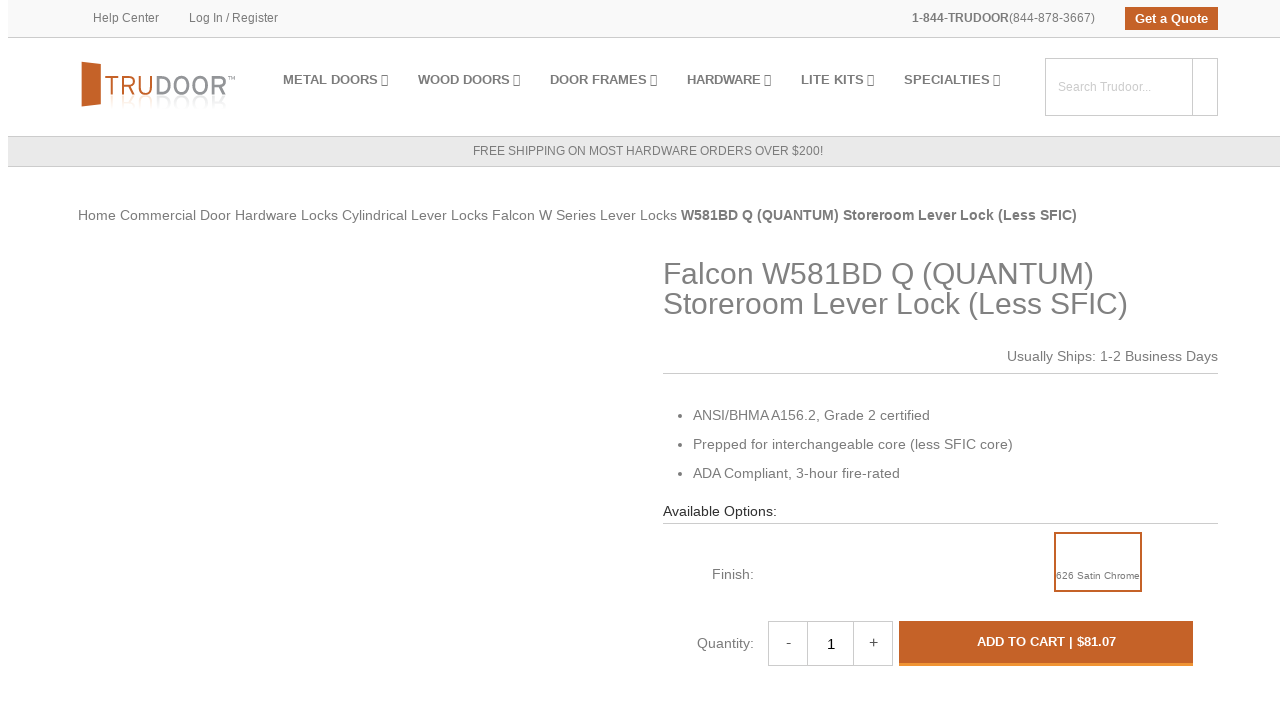

--- FILE ---
content_type: text/html; charset=UTF-8
request_url: https://www.trudoor.com/falcon/w581bd-quantum-storeroom-lever-lock-less-sfic/
body_size: 78114
content:
<!doctype html>
<html lang="en-US" class="no-js">

<head><style>img.lazy{min-height:1px}</style><link rel="preload" href="https://www.trudoor.com/wp-content/plugins/w3-total-cache/pub/js/lazyload.min.js" as="script">
    <meta charset="UTF-8">
  <link rel="preconnect" href="https://prod-trudoor-media.s3.us-west-2.amazonaws.com">
  <link href="//www.google-analytics.com" rel="dns-prefetch">

  <meta http-equiv="X-UA-Compatible" content="IE=edge,chrome=1">
  <meta name="viewport" content="width=device-width, initial-scale=1.0">

  <meta name='robots' content='index, follow, max-image-preview:large, max-snippet:-1, max-video-preview:-1' />
<link rel="preconnect" href="https://bid.g.doubleclick.net">    <!-- Global site tag (gtag.js) - Google Analytics -->
    <script async src="https://www.googletagmanager.com/gtag/js?id=UA-23529371-1"></script>
    <!-- <script async src='https://www.googletagmanager.com/gtag/js?id=AW-1015763466'></script> -->
    <script> 
        window.dataLayer = window.dataLayer || [];
        function gtag(){dataLayer.push(arguments);}
        gtag('js', new Date());  

        gtag('config', 'UA-23529371-1');
        // gtag('config', 'AW-1015763466');
    </script>  
    
	<!-- This site is optimized with the Yoast SEO plugin v23.1 - https://yoast.com/wordpress/plugins/seo/ -->
	<title>Falcon W581BD QUANTUM Storeroom Lever Lock (Less SFIC)</title>
	<meta name="description" content="Falcon W581BD QUA Grade-2 Storeroom lever lockset prepped for (SFIC) small format interchangeable (removable) core in 4 finishes." />
	<link rel="canonical" href="https://www.trudoor.com/falcon/w581bd-quantum-storeroom-lever-lock-less-sfic/" />
	<meta property="og:locale" content="en_US" />
	<meta property="og:type" content="article" />
	<meta property="og:title" content="Falcon W581BD QUANTUM Storeroom Lever Lock (Less SFIC)" />
	<meta property="og:description" content="Falcon W581BD QUA Grade-2 Storeroom lever lockset prepped for (SFIC) small format interchangeable (removable) core in 4 finishes." />
	<meta property="og:url" content="https://www.trudoor.com/falcon/w581bd-quantum-storeroom-lever-lock-less-sfic/" />
	<meta property="og:site_name" content="Trudoor" />
	<meta property="article:publisher" content="https://www.facebook.com/trudoor/" />
	<meta property="article:modified_time" content="2025-05-20T00:11:38+00:00" />
	<meta property="og:image" content="https://prod-trudoor-media.s3.us-west-2.amazonaws.com/wp-content/uploads/2022/03/21100143/Falcon-W511-561-581-BD-Quantum-626.jpg" />
	<meta property="og:image:width" content="500" />
	<meta property="og:image:height" content="500" />
	<meta property="og:image:type" content="image/jpeg" />
	<meta name="twitter:card" content="summary_large_image" />
	<meta name="twitter:site" content="@trudoor" />
	<meta name="twitter:label1" content="Est. reading time" />
	<meta name="twitter:data1" content="1 minute" />
	<script type="application/ld+json" class="yoast-schema-graph">{"@context":"https://schema.org","@graph":[{"@type":"WebPage","@id":"https://www.trudoor.com/falcon/w581bd-quantum-storeroom-lever-lock-less-sfic/","url":"https://www.trudoor.com/falcon/w581bd-quantum-storeroom-lever-lock-less-sfic/","name":"Falcon W581BD QUANTUM Storeroom Lever Lock (Less SFIC)","isPartOf":{"@id":"https://www.trudoor.com/#website"},"primaryImageOfPage":{"@id":"https://www.trudoor.com/falcon/w581bd-quantum-storeroom-lever-lock-less-sfic/#primaryimage"},"image":{"@id":"https://www.trudoor.com/falcon/w581bd-quantum-storeroom-lever-lock-less-sfic/#primaryimage"},"thumbnailUrl":"https://prod-trudoor-media.s3.us-west-2.amazonaws.com/wp-content/uploads/2022/03/21100143/Falcon-W511-561-581-BD-Quantum-626.jpg","datePublished":"2022-03-21T17:11:07+00:00","dateModified":"2025-05-20T00:11:38+00:00","description":"Falcon W581BD QUA Grade-2 Storeroom lever lockset prepped for (SFIC) small format interchangeable (removable) core in 4 finishes.","inLanguage":"en-US","potentialAction":[{"@type":"ReadAction","target":["https://www.trudoor.com/falcon/w581bd-quantum-storeroom-lever-lock-less-sfic/"]}]},{"@type":"ImageObject","inLanguage":"en-US","@id":"https://www.trudoor.com/falcon/w581bd-quantum-storeroom-lever-lock-less-sfic/#primaryimage","url":"https://prod-trudoor-media.s3.us-west-2.amazonaws.com/wp-content/uploads/2022/03/21100143/Falcon-W511-561-581-BD-Quantum-626.jpg","contentUrl":"https://prod-trudoor-media.s3.us-west-2.amazonaws.com/wp-content/uploads/2022/03/21100143/Falcon-W511-561-581-BD-Quantum-626.jpg","width":500,"height":500,"caption":"Falcon-W511-561-581-BD-Quantum-626"},{"@type":"WebSite","@id":"https://www.trudoor.com/#website","url":"https://www.trudoor.com/","name":"Trudoor","description":"Commercial Doors &amp; Hardware","publisher":{"@id":"https://www.trudoor.com/#organization"},"potentialAction":[{"@type":"SearchAction","target":{"@type":"EntryPoint","urlTemplate":"https://www.trudoor.com/?s={search_term_string}"},"query-input":"required name=search_term_string"}],"inLanguage":"en-US"},{"@type":"Organization","@id":"https://www.trudoor.com/#organization","name":"Trudoor","url":"https://www.trudoor.com/","logo":{"@type":"ImageObject","inLanguage":"en-US","@id":"https://www.trudoor.com/#/schema/logo/image/","url":"https://prod-trudoor-media.s3.us-west-2.amazonaws.com/wp-content/uploads/2019/06/21111310/trudoor-logo.svg","contentUrl":"https://prod-trudoor-media.s3.us-west-2.amazonaws.com/wp-content/uploads/2019/06/21111310/trudoor-logo.svg","width":1,"height":1,"caption":"Trudoor"},"image":{"@id":"https://www.trudoor.com/#/schema/logo/image/"},"sameAs":["https://www.facebook.com/trudoor/","https://x.com/trudoor","https://www.youtube.com/trudoor"]}]}</script>
	<!-- / Yoast SEO plugin. -->


<link data-style-title="wc-authorize-net-cim-credit-card-checkout-block" rel="stylesheet" href="https://www.trudoor.com/wp-content/plugins/woocommerce-gateway-authorize-net-cim/assets/css/blocks/wc-authorize-net-cim-checkout-block.css" media="print" onload="this.media='all'; this.onload=null;">
<link data-style-title="wc-authorize-net-cim-echeck-checkout-block" rel="stylesheet" href="https://www.trudoor.com/wp-content/plugins/woocommerce-gateway-authorize-net-cim/assets/css/blocks/wc-authorize-net-cim-checkout-block.css" media="print" onload="this.media='all'; this.onload=null;">
<link data-style-title="wp-block-library" rel="stylesheet" href="https://www.trudoor.com/wp-includes/css/dist/block-library/style.min.css" media="print" onload="this.media='all'; this.onload=null;">
<style id='getwooplugins-attribute-filter-style-inline-css' type='text/css'>
.storepress-search-list-wrapper{display:flex;flex-direction:column;gap:1px}.storepress-components-search-control{margin-bottom:0!important;position:relative}.storepress-components-search-control input[type=search].storepress-components-search-control__input{background:#f0f0f0;border:none;border-radius:2px;box-shadow:0 0 0 transparent;display:block;font-family:-apple-system,BlinkMacSystemFont,Segoe UI,Roboto,Oxygen-Sans,Ubuntu,Cantarell,Helvetica Neue,sans-serif;font-size:16px;height:48px;line-height:normal;margin-left:0;margin-right:0;padding:16px 48px 16px 16px;transition:box-shadow .1s linear;width:100%}@media(prefers-reduced-motion:reduce){.storepress-components-search-control input[type=search].storepress-components-search-control__input{transition-delay:0s;transition-duration:0s}}@media(min-width:600px){.storepress-components-search-control input[type=search].storepress-components-search-control__input{font-size:13px;line-height:normal}}.storepress-components-search-control input[type=search].storepress-components-search-control__input:focus{border-color:var(--wp-admin-theme-color);box-shadow:0 0 0 .5px var(--wp-admin-theme-color);outline:2px solid transparent}.storepress-components-search-control input[type=search].storepress-components-search-control__input::-webkit-input-placeholder{color:rgba(30,30,30,.62)}.storepress-components-search-control input[type=search].storepress-components-search-control__input::-moz-placeholder{color:rgba(30,30,30,.62);opacity:1}.storepress-components-search-control input[type=search].storepress-components-search-control__input:-ms-input-placeholder{color:rgba(30,30,30,.62)}@media(min-width:600px){.storepress-components-search-control input[type=search].storepress-components-search-control__input{font-size:13px}}.storepress-components-search-control input[type=search].storepress-components-search-control__input:focus{background:#fff;box-shadow:inset 0 0 0 var(--wp-admin-border-width-focus) var(--wp-components-color-accent,var(--wp-admin-theme-color,#3858e9))}.storepress-components-search-control input[type=search].storepress-components-search-control__input::-moz-placeholder{color:#757575}.storepress-components-search-control input[type=search].storepress-components-search-control__input::placeholder{color:#757575}.storepress-components-search-control input[type=search].storepress-components-search-control__input::-webkit-search-cancel-button,.storepress-components-search-control input[type=search].storepress-components-search-control__input::-webkit-search-decoration,.storepress-components-search-control input[type=search].storepress-components-search-control__input::-webkit-search-results-button,.storepress-components-search-control input[type=search].storepress-components-search-control__input::-webkit-search-results-decoration{-webkit-appearance:none}.storepress-components-search-control__icon{align-items:center;bottom:0;display:flex;justify-content:center;position:absolute;right:12px;top:0;width:24px}.storepress-components-search-control__icon>svg{margin:8px 0}.storepress-components-search-control__input-wrapper{position:relative}.storepress-search-list-search-result-wrapper{border:1px solid #f0f0f0}.storepress-search-list-search-result-wrapper li,.storepress-search-list-search-result-wrapper ul{list-style:none;margin:0;padding:0}.storepress-search-list-search-result-wrapper ul{border:1px solid #f0f0f0;max-height:40vh;overflow:auto}.storepress-search-list-search-result-wrapper li{align-items:center;border-bottom:1px solid #f0f0f0;color:#2f2f2f;display:flex;font-family:-apple-system,BlinkMacSystemFont,Segoe UI,Roboto,Oxygen-Sans,Ubuntu,Cantarell,Helvetica Neue,sans-serif;font-size:13px;gap:5px;padding:8px}.storepress-search-list-search-result-wrapper li.selected,.storepress-search-list-search-result-wrapper li:hover{background-color:#f0f0f0}.storepress-search-list-search-result-wrapper li:last-child{border-bottom:none}.storepress-search-list-search-result-wrapper li input{height:20px;margin:0;padding:0;width:20px}.storepress-search-list-search-result-wrapper li input[type=radio]{-webkit-appearance:auto;box-shadow:none}.storepress-search-list-search-result-wrapper li input[type=radio]:before{display:none}.storepress-search-list-search-result-wrapper li .storepress-search-list-search-result-item{background-color:#fff}.storepress-search-list-search-result-wrapper li .storepress-search-list-search-result-item__label{cursor:pointer}.storepress-search-list-search-result-wrapper li .storepress-search-list-search-result-item__title{box-sizing:content-box;height:20px;padding:4px}.storepress-search-list-search-result-wrapper li .storepress-search-list-search-result-item__meta{background-color:#ddd;border-radius:5px;padding:4px}
.wp-block-getwooplugins-attribute-filter .filter-items{display:flex;flex-direction:column;float:none!important;gap:10px;margin:0;padding:0}.wp-block-getwooplugins-attribute-filter .filter-items li{list-style:none}.wp-block-getwooplugins-attribute-filter .filter-items.enabled-filter-display-limit-mode .filter-item:not(.selected):nth-child(n+10){display:none!important}.wp-block-getwooplugins-attribute-filter .filter-items.enabled-filter-display-limit-mode .filter-item-more{align-self:flex-end;display:flex}.wp-block-getwooplugins-attribute-filter.is-style-button .filter-items.enabled-filter-display-limit-mode .filter-item-more{align-items:center;align-self:auto}.wp-block-getwooplugins-attribute-filter .filter-item-more{display:none}.wp-block-getwooplugins-attribute-filter .filter-item{align-items:center;display:flex;flex-direction:row;gap:10px;justify-content:space-between}.wp-block-getwooplugins-attribute-filter .filter-item .item{border:2px solid #fff;box-shadow:var(--wvs-item-box-shadow,0 0 0 1px #a8a8a8);box-sizing:border-box;display:block;height:100%;transition:box-shadow .2s ease;width:100%}.wp-block-getwooplugins-attribute-filter .filter-item .item:hover{box-shadow:var(--wvs-hover-item-box-shadow,0 0 0 3px #ddd)}.wp-block-getwooplugins-attribute-filter .filter-item .text{display:inline-block;font-size:.875em}.wp-block-getwooplugins-attribute-filter .filter-item.style-squared .count,.wp-block-getwooplugins-attribute-filter .filter-item.style-squared .item{border-radius:3px}.wp-block-getwooplugins-attribute-filter .filter-item.style-rounded .item{border-radius:100%}.wp-block-getwooplugins-attribute-filter .filter-item.style-rounded .count{border-radius:12px}.wp-block-getwooplugins-attribute-filter .filter-item-wrapper{align-items:center;display:flex;gap:10px}.wp-block-getwooplugins-attribute-filter .filter-item-contents{display:flex;height:var(--wvs-archive-product-item-height,30px);justify-content:center;position:relative;width:var(--wvs-archive-product-item-width,30px)}.wp-block-getwooplugins-attribute-filter .filter-item .count{border:1px solid rgba(0,0,0,.102);color:#000;font-size:12px;line-height:10px;min-width:10px;padding:5px;text-align:center}.wp-block-getwooplugins-attribute-filter .filter-item-inner{width:100%}.wp-block-getwooplugins-attribute-filter .filter-item.selected{order:-1}.wp-block-getwooplugins-attribute-filter .filter-item.selected .item{box-shadow:var(--wvs-selected-item-box-shadow,0 0 0 2px #000)}.wp-block-getwooplugins-attribute-filter .filter-item.selected .filter-item-inner:before{background-image:var(--wvs-tick);background-position:50%;background-repeat:no-repeat;background-size:60%;content:" ";display:block;height:100%;position:absolute;width:100%}.wp-block-getwooplugins-attribute-filter .filter-item.selected .count{background:#000;border:1px solid #000;color:#fff}.wp-block-getwooplugins-attribute-filter.is-style-button .filter-items{flex-direction:row;flex-wrap:wrap}.wp-block-getwooplugins-attribute-filter.is-style-button .filter-item{border:1px solid rgba(0,0,0,.102);border-radius:3px;margin:0;padding:5px 8px 5px 5px}.wp-block-getwooplugins-attribute-filter.is-style-button .filter-item.style-rounded{border-radius:40px}.wp-block-getwooplugins-attribute-filter.is-style-button .filter-item.selected{border:1px solid #000}

</style>
<style id='classic-theme-styles-inline-css' type='text/css'>
/*! This file is auto-generated */
.wp-block-button__link{color:#fff;background-color:#32373c;border-radius:9999px;box-shadow:none;text-decoration:none;padding:calc(.667em + 2px) calc(1.333em + 2px);font-size:1.125em}.wp-block-file__button{background:#32373c;color:#fff;text-decoration:none}
</style>
<style id='global-styles-inline-css' type='text/css'>
body{--wp--preset--color--black: #000000;--wp--preset--color--cyan-bluish-gray: #abb8c3;--wp--preset--color--white: #ffffff;--wp--preset--color--pale-pink: #f78da7;--wp--preset--color--vivid-red: #cf2e2e;--wp--preset--color--luminous-vivid-orange: #ff6900;--wp--preset--color--luminous-vivid-amber: #fcb900;--wp--preset--color--light-green-cyan: #7bdcb5;--wp--preset--color--vivid-green-cyan: #00d084;--wp--preset--color--pale-cyan-blue: #8ed1fc;--wp--preset--color--vivid-cyan-blue: #0693e3;--wp--preset--color--vivid-purple: #9b51e0;--wp--preset--gradient--vivid-cyan-blue-to-vivid-purple: linear-gradient(135deg,rgba(6,147,227,1) 0%,rgb(155,81,224) 100%);--wp--preset--gradient--light-green-cyan-to-vivid-green-cyan: linear-gradient(135deg,rgb(122,220,180) 0%,rgb(0,208,130) 100%);--wp--preset--gradient--luminous-vivid-amber-to-luminous-vivid-orange: linear-gradient(135deg,rgba(252,185,0,1) 0%,rgba(255,105,0,1) 100%);--wp--preset--gradient--luminous-vivid-orange-to-vivid-red: linear-gradient(135deg,rgba(255,105,0,1) 0%,rgb(207,46,46) 100%);--wp--preset--gradient--very-light-gray-to-cyan-bluish-gray: linear-gradient(135deg,rgb(238,238,238) 0%,rgb(169,184,195) 100%);--wp--preset--gradient--cool-to-warm-spectrum: linear-gradient(135deg,rgb(74,234,220) 0%,rgb(151,120,209) 20%,rgb(207,42,186) 40%,rgb(238,44,130) 60%,rgb(251,105,98) 80%,rgb(254,248,76) 100%);--wp--preset--gradient--blush-light-purple: linear-gradient(135deg,rgb(255,206,236) 0%,rgb(152,150,240) 100%);--wp--preset--gradient--blush-bordeaux: linear-gradient(135deg,rgb(254,205,165) 0%,rgb(254,45,45) 50%,rgb(107,0,62) 100%);--wp--preset--gradient--luminous-dusk: linear-gradient(135deg,rgb(255,203,112) 0%,rgb(199,81,192) 50%,rgb(65,88,208) 100%);--wp--preset--gradient--pale-ocean: linear-gradient(135deg,rgb(255,245,203) 0%,rgb(182,227,212) 50%,rgb(51,167,181) 100%);--wp--preset--gradient--electric-grass: linear-gradient(135deg,rgb(202,248,128) 0%,rgb(113,206,126) 100%);--wp--preset--gradient--midnight: linear-gradient(135deg,rgb(2,3,129) 0%,rgb(40,116,252) 100%);--wp--preset--font-size--small: 13px;--wp--preset--font-size--medium: 20px;--wp--preset--font-size--large: 36px;--wp--preset--font-size--x-large: 42px;--wp--preset--spacing--20: 0.44rem;--wp--preset--spacing--30: 0.67rem;--wp--preset--spacing--40: 1rem;--wp--preset--spacing--50: 1.5rem;--wp--preset--spacing--60: 2.25rem;--wp--preset--spacing--70: 3.38rem;--wp--preset--spacing--80: 5.06rem;--wp--preset--shadow--natural: 6px 6px 9px rgba(0, 0, 0, 0.2);--wp--preset--shadow--deep: 12px 12px 50px rgba(0, 0, 0, 0.4);--wp--preset--shadow--sharp: 6px 6px 0px rgba(0, 0, 0, 0.2);--wp--preset--shadow--outlined: 6px 6px 0px -3px rgba(255, 255, 255, 1), 6px 6px rgba(0, 0, 0, 1);--wp--preset--shadow--crisp: 6px 6px 0px rgba(0, 0, 0, 1);}:where(.is-layout-flex){gap: 0.5em;}:where(.is-layout-grid){gap: 0.5em;}body .is-layout-flex{display: flex;}body .is-layout-flex{flex-wrap: wrap;align-items: center;}body .is-layout-flex > *{margin: 0;}body .is-layout-grid{display: grid;}body .is-layout-grid > *{margin: 0;}:where(.wp-block-columns.is-layout-flex){gap: 2em;}:where(.wp-block-columns.is-layout-grid){gap: 2em;}:where(.wp-block-post-template.is-layout-flex){gap: 1.25em;}:where(.wp-block-post-template.is-layout-grid){gap: 1.25em;}.has-black-color{color: var(--wp--preset--color--black) !important;}.has-cyan-bluish-gray-color{color: var(--wp--preset--color--cyan-bluish-gray) !important;}.has-white-color{color: var(--wp--preset--color--white) !important;}.has-pale-pink-color{color: var(--wp--preset--color--pale-pink) !important;}.has-vivid-red-color{color: var(--wp--preset--color--vivid-red) !important;}.has-luminous-vivid-orange-color{color: var(--wp--preset--color--luminous-vivid-orange) !important;}.has-luminous-vivid-amber-color{color: var(--wp--preset--color--luminous-vivid-amber) !important;}.has-light-green-cyan-color{color: var(--wp--preset--color--light-green-cyan) !important;}.has-vivid-green-cyan-color{color: var(--wp--preset--color--vivid-green-cyan) !important;}.has-pale-cyan-blue-color{color: var(--wp--preset--color--pale-cyan-blue) !important;}.has-vivid-cyan-blue-color{color: var(--wp--preset--color--vivid-cyan-blue) !important;}.has-vivid-purple-color{color: var(--wp--preset--color--vivid-purple) !important;}.has-black-background-color{background-color: var(--wp--preset--color--black) !important;}.has-cyan-bluish-gray-background-color{background-color: var(--wp--preset--color--cyan-bluish-gray) !important;}.has-white-background-color{background-color: var(--wp--preset--color--white) !important;}.has-pale-pink-background-color{background-color: var(--wp--preset--color--pale-pink) !important;}.has-vivid-red-background-color{background-color: var(--wp--preset--color--vivid-red) !important;}.has-luminous-vivid-orange-background-color{background-color: var(--wp--preset--color--luminous-vivid-orange) !important;}.has-luminous-vivid-amber-background-color{background-color: var(--wp--preset--color--luminous-vivid-amber) !important;}.has-light-green-cyan-background-color{background-color: var(--wp--preset--color--light-green-cyan) !important;}.has-vivid-green-cyan-background-color{background-color: var(--wp--preset--color--vivid-green-cyan) !important;}.has-pale-cyan-blue-background-color{background-color: var(--wp--preset--color--pale-cyan-blue) !important;}.has-vivid-cyan-blue-background-color{background-color: var(--wp--preset--color--vivid-cyan-blue) !important;}.has-vivid-purple-background-color{background-color: var(--wp--preset--color--vivid-purple) !important;}.has-black-border-color{border-color: var(--wp--preset--color--black) !important;}.has-cyan-bluish-gray-border-color{border-color: var(--wp--preset--color--cyan-bluish-gray) !important;}.has-white-border-color{border-color: var(--wp--preset--color--white) !important;}.has-pale-pink-border-color{border-color: var(--wp--preset--color--pale-pink) !important;}.has-vivid-red-border-color{border-color: var(--wp--preset--color--vivid-red) !important;}.has-luminous-vivid-orange-border-color{border-color: var(--wp--preset--color--luminous-vivid-orange) !important;}.has-luminous-vivid-amber-border-color{border-color: var(--wp--preset--color--luminous-vivid-amber) !important;}.has-light-green-cyan-border-color{border-color: var(--wp--preset--color--light-green-cyan) !important;}.has-vivid-green-cyan-border-color{border-color: var(--wp--preset--color--vivid-green-cyan) !important;}.has-pale-cyan-blue-border-color{border-color: var(--wp--preset--color--pale-cyan-blue) !important;}.has-vivid-cyan-blue-border-color{border-color: var(--wp--preset--color--vivid-cyan-blue) !important;}.has-vivid-purple-border-color{border-color: var(--wp--preset--color--vivid-purple) !important;}.has-vivid-cyan-blue-to-vivid-purple-gradient-background{background: var(--wp--preset--gradient--vivid-cyan-blue-to-vivid-purple) !important;}.has-light-green-cyan-to-vivid-green-cyan-gradient-background{background: var(--wp--preset--gradient--light-green-cyan-to-vivid-green-cyan) !important;}.has-luminous-vivid-amber-to-luminous-vivid-orange-gradient-background{background: var(--wp--preset--gradient--luminous-vivid-amber-to-luminous-vivid-orange) !important;}.has-luminous-vivid-orange-to-vivid-red-gradient-background{background: var(--wp--preset--gradient--luminous-vivid-orange-to-vivid-red) !important;}.has-very-light-gray-to-cyan-bluish-gray-gradient-background{background: var(--wp--preset--gradient--very-light-gray-to-cyan-bluish-gray) !important;}.has-cool-to-warm-spectrum-gradient-background{background: var(--wp--preset--gradient--cool-to-warm-spectrum) !important;}.has-blush-light-purple-gradient-background{background: var(--wp--preset--gradient--blush-light-purple) !important;}.has-blush-bordeaux-gradient-background{background: var(--wp--preset--gradient--blush-bordeaux) !important;}.has-luminous-dusk-gradient-background{background: var(--wp--preset--gradient--luminous-dusk) !important;}.has-pale-ocean-gradient-background{background: var(--wp--preset--gradient--pale-ocean) !important;}.has-electric-grass-gradient-background{background: var(--wp--preset--gradient--electric-grass) !important;}.has-midnight-gradient-background{background: var(--wp--preset--gradient--midnight) !important;}.has-small-font-size{font-size: var(--wp--preset--font-size--small) !important;}.has-medium-font-size{font-size: var(--wp--preset--font-size--medium) !important;}.has-large-font-size{font-size: var(--wp--preset--font-size--large) !important;}.has-x-large-font-size{font-size: var(--wp--preset--font-size--x-large) !important;}
.wp-block-navigation a:where(:not(.wp-element-button)){color: inherit;}
:where(.wp-block-post-template.is-layout-flex){gap: 1.25em;}:where(.wp-block-post-template.is-layout-grid){gap: 1.25em;}
:where(.wp-block-columns.is-layout-flex){gap: 2em;}:where(.wp-block-columns.is-layout-grid){gap: 2em;}
.wp-block-pullquote{font-size: 1.5em;line-height: 1.6;}
</style>
<link data-style-title="fastgallery-vc-main-style" rel="stylesheet" href="https://www.trudoor.com/wp-content/plugins/fastgallery_vc/assets/css/style.css" media="print" onload="this.media='all'; this.onload=null;">
<link data-style-title="lbwps-styles" rel="stylesheet" href="https://www.trudoor.com/wp-content/plugins/lightbox-photoswipe/assets/ps4/styles/classic.css" media="print" onload="this.media='all'; this.onload=null;">
<link data-style-title="aftax-frontc" rel="stylesheet" href="https://www.trudoor.com/wp-content/plugins/woocommerce-tax-exempt-plugin/assets/css/aftax_front.css" media="print" onload="this.media='all'; this.onload=null;">
<link data-style-title="photoswipe" rel="stylesheet" href="https://www.trudoor.com/wp-content/plugins/woocommerce/assets/css/photoswipe/photoswipe.min.css" media="print" onload="this.media='all'; this.onload=null;">
<link data-style-title="photoswipe-default-skin" rel="stylesheet" href="https://www.trudoor.com/wp-content/plugins/woocommerce/assets/css/photoswipe/default-skin/default-skin.min.css" media="print" onload="this.media='all'; this.onload=null;">
<style id='woocommerce-inline-inline-css' type='text/css'>
.woocommerce form .form-row .required { visibility: visible; }
</style>
<link data-style-title="woo-order-status-per-productaaa" rel="stylesheet" href="https://www.trudoor.com/wp-content/plugins/woo-order-status-per-product/public/css/woo-order-status-for-items-public.css" media="print" onload="this.media='all'; this.onload=null;">
<link data-style-title="woo-variation-gallery-slider" rel="stylesheet" href="https://www.trudoor.com/wp-content/plugins/woo-variation-gallery/assets/css/slick.min.css" media="print" onload="this.media='all'; this.onload=null;">
<link data-style-title="dashicons" rel="stylesheet" href="https://www.trudoor.com/wp-includes/css/dashicons.min.css" media="print" onload="this.media='all'; this.onload=null;">
<link data-style-title="woo-variation-gallery" rel="stylesheet" href="https://www.trudoor.com/wp-content/plugins/woo-variation-gallery/assets/css/frontend.min.css" media="print" onload="this.media='all'; this.onload=null;">
<style id='woo-variation-gallery-inline-css' type='text/css'>
:root {--wvg-thumbnail-item: 4;--wvg-thumbnail-item-gap: 0px;--wvg-single-image-size: 600px;--wvg-gallery-width: 30%;--wvg-gallery-margin: 30px;}/* Default Width */.woo-variation-product-gallery {max-width: 30% !important;width: 100%;}/* Medium Devices, Desktops *//* Small Devices, Tablets */@media only screen and (max-width: 768px) {.woo-variation-product-gallery {width: 720px;max-width: 100% !important;}}/* Extra Small Devices, Phones */@media only screen and (max-width: 480px) {.woo-variation-product-gallery {width: 320px;max-width: 100% !important;}}
</style>
<link data-style-title="woo-variation-swatches" rel="stylesheet" href="https://www.trudoor.com/wp-content/plugins/woo-variation-swatches/assets/css/frontend.min.css" media="print" onload="this.media='all'; this.onload=null;">
<style id='woo-variation-swatches-inline-css' type='text/css'>
:root {
--wvs-tick:url("data:image/svg+xml;utf8,%3Csvg filter='drop-shadow(0px 0px 2px rgb(0 0 0 / .8))' xmlns='http://www.w3.org/2000/svg'  viewBox='0 0 30 30'%3E%3Cpath fill='none' stroke='%23ffffff' stroke-linecap='round' stroke-linejoin='round' stroke-width='4' d='M4 16L11 23 27 7'/%3E%3C/svg%3E");

--wvs-cross:url("data:image/svg+xml;utf8,%3Csvg filter='drop-shadow(0px 0px 5px rgb(255 255 255 / .6))' xmlns='http://www.w3.org/2000/svg' width='72px' height='72px' viewBox='0 0 24 24'%3E%3Cpath fill='none' stroke='%23ff0000' stroke-linecap='round' stroke-width='0.6' d='M5 5L19 19M19 5L5 19'/%3E%3C/svg%3E");
--wvs-position:center;
--wvs-single-product-large-item-width:40px;
--wvs-single-product-large-item-height:40px;
--wvs-single-product-large-item-font-size:16px;
--wvs-single-product-item-width:30px;
--wvs-single-product-item-height:30px;
--wvs-single-product-item-font-size:16px;
--wvs-archive-product-item-width:30px;
--wvs-archive-product-item-height:30px;
--wvs-archive-product-item-font-size:16px;
--wvs-tooltip-background-color:;
--wvs-tooltip-text-color:#0a0a0a;
--wvs-item-box-shadow:0 0 0 1px rgba(0, 0, 0, 0.3);
--wvs-item-background-color:#FFFFFF;
--wvs-item-text-color:#000000;
--wvs-hover-item-box-shadow:0 0 0 3px #000000;
--wvs-hover-item-background-color:#FFFFFF;
--wvs-hover-item-text-color:#000000;
--wvs-selected-item-box-shadow:0 0 0 2px #000000;
--wvs-selected-item-background-color:#FFFFFF;
--wvs-selected-item-text-color:#000000}
</style>
<link data-style-title="sv-wc-payment-gateway-payment-form-v5_12_6" rel="stylesheet" href="https://www.trudoor.com/wp-content/plugins/woocommerce-gateway-authorize-net-cim/vendor/skyverge/wc-plugin-framework/woocommerce/payment-gateway/assets/css/frontend/sv-wc-payment-gateway-payment-form.min.css" media="print" onload="this.media='all'; this.onload=null;">
<link data-style-title="wc-avatax-frontend" rel="stylesheet" href="https://www.trudoor.com/wp-content/plugins/woocommerce-avatax/assets/css/frontend/wc-avatax-frontend.min.css" media="print" onload="this.media='all'; this.onload=null;">
<link data-style-title="fontawesome" rel="stylesheet" href="https://www.trudoor.com/wp-content/themes/fyrestarter-child/vendor/fontawesome/css/select-fonts.css" media="print" onload="this.media='all'; this.onload=null;">
<link data-style-title="slick" rel="stylesheet" href="https://www.trudoor.com/wp-content/themes/fyrestarter-child/vendor/slick/slick.css" media="print" onload="this.media='all'; this.onload=null;">
<link data-style-title="blog" rel="stylesheet" href="https://www.trudoor.com/wp-content/themes/fyrestarter-child/assets/css/blog.css" media="print" onload="this.media='all'; this.onload=null;">
<link data-style-title="normalize" rel="stylesheet" href="https://www.trudoor.com/wp-content/themes/fyrestarter/assets/css/normalize.min.css" media="print" onload="this.media='all'; this.onload=null;">
<link data-style-title="parent" rel="stylesheet" href="https://www.trudoor.com/wp-content/themes/fyrestarter/style.css" media="print" onload="this.media='all'; this.onload=null;">
<script type="text/template" id="tmpl-variation-template">
	<div class="woocommerce-variation-description">{{{ data.variation.variation_description }}}</div>
	<div class="woocommerce-variation-price">{{{ data.variation.price_html }}}</div>
	<div class="woocommerce-variation-availability">{{{ data.variation.availability_html }}}</div>
</script>
<script type="text/template" id="tmpl-unavailable-variation-template">
	<p>Sorry, this product is unavailable. Please choose a different combination.</p>
</script>
<script data-title="modernizr" async type="text/javascript" src="https://www.trudoor.com/wp-content/themes/fyrestarter/assets/js/modernizr.min.js" ></script>
<script type="text/javascript" src="https://www.trudoor.com/wp-includes/js/jquery/jquery.min.js" id="jquery-core-js"></script>
<script type="text/javascript" src="https://www.trudoor.com/wp-includes/js/jquery/jquery-migrate.min.js" id="jquery-migrate-js"></script>
<script data-title="addEventListener" defer type="text/javascript" src="https://www.trudoor.com/wp-content/themes/fyrestarter/assets/js/addEventListener.js"></script>
<script type="text/javascript" src="https://www.trudoor.com/wp-content/plugins/woocommerce-tax-exempt-plugin/assets/js/aftax_front.js" id="aftax-frontj-js"></script>
<script data-title="jquery-blockui" defer type="text/javascript" src="https://www.trudoor.com/wp-content/plugins/woocommerce/assets/js/jquery-blockui/jquery.blockUI.min.js"></script>
<script type="text/javascript" id="wc-add-to-cart-js-extra">
/* <![CDATA[ */
var wc_add_to_cart_params = {"ajax_url":"\/wp-admin\/admin-ajax.php","wc_ajax_url":"\/?wc-ajax=%%endpoint%%","i18n_view_cart":"View cart","cart_url":"https:\/\/www.trudoor.com\/cart\/","is_cart":"","cart_redirect_after_add":"no"};
/* ]]> */
</script>
<script type="text/javascript" src="https://www.trudoor.com/wp-content/plugins/woocommerce/assets/js/frontend/add-to-cart.min.js" id="wc-add-to-cart-js" defer="defer" data-wp-strategy="defer"></script>
<script type="text/javascript" src="https://www.trudoor.com/wp-content/plugins/woocommerce/assets/js/zoom/jquery.zoom.min.js" id="zoom-js" defer="defer" data-wp-strategy="defer"></script>
<script data-title="photoswipe" defer type="text/javascript" src="https://www.trudoor.com/wp-content/plugins/woocommerce/assets/js/photoswipe/photoswipe.min.js"></script>
<script data-title="photoswipe-ui-default" defer type="text/javascript" src="https://www.trudoor.com/wp-content/plugins/woocommerce/assets/js/photoswipe/photoswipe-ui-default.min.js"></script>
<script type="text/javascript" id="wc-single-product-js-extra">
/* <![CDATA[ */
var wc_single_product_params = {"i18n_required_rating_text":"Please select a rating","review_rating_required":"yes","flexslider":{"rtl":false,"animation":"slide","smoothHeight":true,"directionNav":false,"controlNav":"thumbnails","slideshow":false,"animationSpeed":500,"animationLoop":false,"allowOneSlide":false},"zoom_enabled":"1","zoom_options":[],"photoswipe_enabled":"1","photoswipe_options":{"shareEl":false,"closeOnScroll":false,"history":false,"hideAnimationDuration":0,"showAnimationDuration":0},"flexslider_enabled":""};
/* ]]> */
</script>
<script data-title="wc-single-product" defer type="text/javascript" src="https://www.trudoor.com/wp-content/plugins/woocommerce/assets/js/frontend/single-product.min.js"></script>
<script data-title="js-cookie" defer type="text/javascript" src="https://www.trudoor.com/wp-content/plugins/woocommerce/assets/js/js-cookie/js.cookie.min.js"></script>
<script type="text/javascript" id="woocommerce-js-extra">
/* <![CDATA[ */
var woocommerce_params = {"ajax_url":"\/wp-admin\/admin-ajax.php","wc_ajax_url":"\/?wc-ajax=%%endpoint%%"};
/* ]]> */
</script>
<script data-title="woocommerce" defer type="text/javascript" src="https://www.trudoor.com/wp-content/plugins/woocommerce/assets/js/frontend/woocommerce.min.js"></script>
<script type="text/javascript" src="https://www.trudoor.com/wp-includes/js/dist/vendor/wp-polyfill-inert.min.js" id="wp-polyfill-inert-js"></script>
<script type="text/javascript" src="https://www.trudoor.com/wp-includes/js/dist/vendor/regenerator-runtime.min.js" id="regenerator-runtime-js"></script>
<script type="text/javascript" src="https://www.trudoor.com/wp-includes/js/dist/vendor/wp-polyfill.min.js" id="wp-polyfill-js"></script>
<script type="text/javascript" src="https://www.trudoor.com/wp-includes/js/dist/hooks.min.js" id="wp-hooks-js"></script>
<script type="text/javascript" id="wpm-js-extra">
/* <![CDATA[ */
var wpm = {"ajax_url":"https:\/\/www.trudoor.com\/wp-admin\/admin-ajax.php","root":"https:\/\/www.trudoor.com\/wp-json\/","nonce_wp_rest":"73dc203021","nonce_ajax":"91ea81d172"};
/* ]]> */
</script>
<script type="text/javascript" src="https://www.trudoor.com/wp-content/plugins/woocommerce-google-adwords-conversion-tracking-tag/js/public/wpm-public.p1.min.js" id="wpm-js"></script>
<script></script><link rel="https://api.w.org/" href="https://www.trudoor.com/wp-json/" /><link rel="alternate" type="application/json" href="https://www.trudoor.com/wp-json/wp/v2/product/60326" /><link rel="alternate" type="application/json+oembed" href="https://www.trudoor.com/wp-json/oembed/1.0/embed?url=https%3A%2F%2Fwww.trudoor.com%2Ffalcon%2Fw581bd-quantum-storeroom-lever-lock-less-sfic%2F" />
<link rel="alternate" type="text/xml+oembed" href="https://www.trudoor.com/wp-json/oembed/1.0/embed?url=https%3A%2F%2Fwww.trudoor.com%2Ffalcon%2Fw581bd-quantum-storeroom-lever-lock-less-sfic%2F&#038;format=xml" />
<script>  var el_i13_login_captcha=null; var el_i13_register_captcha=null; </script><style>.post-thumbnail img[src$='.svg'] { width: 100%; height: auto; }</style><style type="text/css">dd ul.bulleted {  float:none;clear:both; }</style><style type="text/css">/*! * Bootstrap Grid v4.2.1 (https://getbootstrap.com/) * Copyright 2011-2018 The Bootstrap Authors * Copyright 2011-2018 Twitter, Inc. * Licensed under MIT (https://github.com/twbs/bootstrap/blob/master/LICENSE) */html{box-sizing:border-box;-ms-overflow-style:scrollbar}*,::after,::before{box-sizing:inherit}.container{width:100%;padding-right:15px;padding-left:15px;margin-right:auto;margin-left:auto}@media (min-width:576px){.container{max-width:540px}}@media (min-width:768px){.container{max-width:720px}}@media (min-width:992px){.container{max-width:960px}}@media (min-width:1200px){.container{max-width:1140px}}.container-fluid{width:100%;padding-right:15px;padding-left:15px;margin-right:auto;margin-left:auto}.row{display:-ms-flexbox;display:flex;-ms-flex-wrap:wrap;flex-wrap:wrap;margin-right:-15px;margin-left:-15px}.no-gutters{margin-right:0;margin-left:0}.no-gutters>.col,.no-gutters>[class*=col-]{padding-right:0;padding-left:0}.col,.col-1,.col-10,.col-11,.col-12,.col-2,.col-3,.col-4,.col-5,.col-6,.col-7,.col-8,.col-9,.col-auto,.col-lg,.col-lg-1,.col-lg-10,.col-lg-11,.col-lg-12,.col-lg-2,.col-lg-3,.col-lg-4,.col-lg-5,.col-lg-6,.col-lg-7,.col-lg-8,.col-lg-9,.col-lg-auto,.col-md,.col-md-1,.col-md-10,.col-md-11,.col-md-12,.col-md-2,.col-md-3,.col-md-4,.col-md-5,.col-md-6,.col-md-7,.col-md-8,.col-md-9,.col-md-auto,.col-sm,.col-sm-1,.col-sm-10,.col-sm-11,.col-sm-12,.col-sm-2,.col-sm-3,.col-sm-4,.col-sm-5,.col-sm-6,.col-sm-7,.col-sm-8,.col-sm-9,.col-sm-auto,.col-xl,.col-xl-1,.col-xl-10,.col-xl-11,.col-xl-12,.col-xl-2,.col-xl-3,.col-xl-4,.col-xl-5,.col-xl-6,.col-xl-7,.col-xl-8,.col-xl-9,.col-xl-auto{position:relative;width:100%;padding-right:15px;padding-left:15px}.col{-ms-flex-preferred-size:0;flex-basis:0;-ms-flex-positive:1;flex-grow:1;max-width:100%}.col-auto{-ms-flex:0 0 auto;flex:0 0 auto;width:auto;max-width:100%}.col-1{-ms-flex:0 0 8.333333%;flex:0 0 8.333333%;max-width:8.333333%}.col-2{-ms-flex:0 0 16.666667%;flex:0 0 16.666667%;max-width:16.666667%}.col-3{-ms-flex:0 0 25%;flex:0 0 25%;max-width:25%}.col-4{-ms-flex:0 0 33.333333%;flex:0 0 33.333333%;max-width:33.333333%}.col-5{-ms-flex:0 0 41.666667%;flex:0 0 41.666667%;max-width:41.666667%}.col-6{-ms-flex:0 0 50%;flex:0 0 50%;max-width:50%}.col-7{-ms-flex:0 0 58.333333%;flex:0 0 58.333333%;max-width:58.333333%}.col-8{-ms-flex:0 0 66.666667%;flex:0 0 66.666667%;max-width:66.666667%}.col-9{-ms-flex:0 0 75%;flex:0 0 75%;max-width:75%}.col-10{-ms-flex:0 0 83.333333%;flex:0 0 83.333333%;max-width:83.333333%}.col-11{-ms-flex:0 0 91.666667%;flex:0 0 91.666667%;max-width:91.666667%}.col-12{-ms-flex:0 0 100%;flex:0 0 100%;max-width:100%}.order-first{-ms-flex-order:-1;order:-1}.order-last{-ms-flex-order:13;order:13}.order-0{-ms-flex-order:0;order:0}.order-1{-ms-flex-order:1;order:1}.order-2{-ms-flex-order:2;order:2}.order-3{-ms-flex-order:3;order:3}.order-4{-ms-flex-order:4;order:4}.order-5{-ms-flex-order:5;order:5}.order-6{-ms-flex-order:6;order:6}.order-7{-ms-flex-order:7;order:7}.order-8{-ms-flex-order:8;order:8}.order-9{-ms-flex-order:9;order:9}.order-10{-ms-flex-order:10;order:10}.order-11{-ms-flex-order:11;order:11}.order-12{-ms-flex-order:12;order:12}.offset-1{margin-left:8.333333%}.offset-2{margin-left:16.666667%}.offset-3{margin-left:25%}.offset-4{margin-left:33.333333%}.offset-5{margin-left:41.666667%}.offset-6{margin-left:50%}.offset-7{margin-left:58.333333%}.offset-8{margin-left:66.666667%}.offset-9{margin-left:75%}.offset-10{margin-left:83.333333%}.offset-11{margin-left:91.666667%}@media (min-width:576px){.col-sm{-ms-flex-preferred-size:0;flex-basis:0;-ms-flex-positive:1;flex-grow:1;max-width:100%}.col-sm-auto{-ms-flex:0 0 auto;flex:0 0 auto;width:auto;max-width:100%}.col-sm-1{-ms-flex:0 0 8.333333%;flex:0 0 8.333333%;max-width:8.333333%}.col-sm-2{-ms-flex:0 0 16.666667%;flex:0 0 16.666667%;max-width:16.666667%}.col-sm-3{-ms-flex:0 0 25%;flex:0 0 25%;max-width:25%}.col-sm-4{-ms-flex:0 0 33.333333%;flex:0 0 33.333333%;max-width:33.333333%}.col-sm-5{-ms-flex:0 0 41.666667%;flex:0 0 41.666667%;max-width:41.666667%}.col-sm-6{-ms-flex:0 0 50%;flex:0 0 50%;max-width:50%}.col-sm-7{-ms-flex:0 0 58.333333%;flex:0 0 58.333333%;max-width:58.333333%}.col-sm-8{-ms-flex:0 0 66.666667%;flex:0 0 66.666667%;max-width:66.666667%}.col-sm-9{-ms-flex:0 0 75%;flex:0 0 75%;max-width:75%}.col-sm-10{-ms-flex:0 0 83.333333%;flex:0 0 83.333333%;max-width:83.333333%}.col-sm-11{-ms-flex:0 0 91.666667%;flex:0 0 91.666667%;max-width:91.666667%}.col-sm-12{-ms-flex:0 0 100%;flex:0 0 100%;max-width:100%}.order-sm-first{-ms-flex-order:-1;order:-1}.order-sm-last{-ms-flex-order:13;order:13}.order-sm-0{-ms-flex-order:0;order:0}.order-sm-1{-ms-flex-order:1;order:1}.order-sm-2{-ms-flex-order:2;order:2}.order-sm-3{-ms-flex-order:3;order:3}.order-sm-4{-ms-flex-order:4;order:4}.order-sm-5{-ms-flex-order:5;order:5}.order-sm-6{-ms-flex-order:6;order:6}.order-sm-7{-ms-flex-order:7;order:7}.order-sm-8{-ms-flex-order:8;order:8}.order-sm-9{-ms-flex-order:9;order:9}.order-sm-10{-ms-flex-order:10;order:10}.order-sm-11{-ms-flex-order:11;order:11}.order-sm-12{-ms-flex-order:12;order:12}.offset-sm-0{margin-left:0}.offset-sm-1{margin-left:8.333333%}.offset-sm-2{margin-left:16.666667%}.offset-sm-3{margin-left:25%}.offset-sm-4{margin-left:33.333333%}.offset-sm-5{margin-left:41.666667%}.offset-sm-6{margin-left:50%}.offset-sm-7{margin-left:58.333333%}.offset-sm-8{margin-left:66.666667%}.offset-sm-9{margin-left:75%}.offset-sm-10{margin-left:83.333333%}.offset-sm-11{margin-left:91.666667%}}@media (min-width:768px){.col-md{-ms-flex-preferred-size:0;flex-basis:0;-ms-flex-positive:1;flex-grow:1;max-width:100%}.col-md-auto{-ms-flex:0 0 auto;flex:0 0 auto;width:auto;max-width:100%}.col-md-1{-ms-flex:0 0 8.333333%;flex:0 0 8.333333%;max-width:8.333333%}.col-md-2{-ms-flex:0 0 16.666667%;flex:0 0 16.666667%;max-width:16.666667%}.col-md-3{-ms-flex:0 0 25%;flex:0 0 25%;max-width:25%}.col-md-4{-ms-flex:0 0 33.333333%;flex:0 0 33.333333%;max-width:33.333333%}.col-md-5{-ms-flex:0 0 41.666667%;flex:0 0 41.666667%;max-width:41.666667%}.col-md-6{-ms-flex:0 0 50%;flex:0 0 50%;max-width:50%}.col-md-7{-ms-flex:0 0 58.333333%;flex:0 0 58.333333%;max-width:58.333333%}.col-md-8{-ms-flex:0 0 66.666667%;flex:0 0 66.666667%;max-width:66.666667%}.col-md-9{-ms-flex:0 0 75%;flex:0 0 75%;max-width:75%}.col-md-10{-ms-flex:0 0 83.333333%;flex:0 0 83.333333%;max-width:83.333333%}.col-md-11{-ms-flex:0 0 91.666667%;flex:0 0 91.666667%;max-width:91.666667%}.col-md-12{-ms-flex:0 0 100%;flex:0 0 100%;max-width:100%}.order-md-first{-ms-flex-order:-1;order:-1}.order-md-last{-ms-flex-order:13;order:13}.order-md-0{-ms-flex-order:0;order:0}.order-md-1{-ms-flex-order:1;order:1}.order-md-2{-ms-flex-order:2;order:2}.order-md-3{-ms-flex-order:3;order:3}.order-md-4{-ms-flex-order:4;order:4}.order-md-5{-ms-flex-order:5;order:5}.order-md-6{-ms-flex-order:6;order:6}.order-md-7{-ms-flex-order:7;order:7}.order-md-8{-ms-flex-order:8;order:8}.order-md-9{-ms-flex-order:9;order:9}.order-md-10{-ms-flex-order:10;order:10}.order-md-11{-ms-flex-order:11;order:11}.order-md-12{-ms-flex-order:12;order:12}.offset-md-0{margin-left:0}.offset-md-1{margin-left:8.333333%}.offset-md-2{margin-left:16.666667%}.offset-md-3{margin-left:25%}.offset-md-4{margin-left:33.333333%}.offset-md-5{margin-left:41.666667%}.offset-md-6{margin-left:50%}.offset-md-7{margin-left:58.333333%}.offset-md-8{margin-left:66.666667%}.offset-md-9{margin-left:75%}.offset-md-10{margin-left:83.333333%}.offset-md-11{margin-left:91.666667%}}@media (min-width:992px){.col-lg{-ms-flex-preferred-size:0;flex-basis:0;-ms-flex-positive:1;flex-grow:1;max-width:100%}.col-lg-auto{-ms-flex:0 0 auto;flex:0 0 auto;width:auto;max-width:100%}.col-lg-1{-ms-flex:0 0 8.333333%;flex:0 0 8.333333%;max-width:8.333333%}.col-lg-2{-ms-flex:0 0 16.666667%;flex:0 0 16.666667%;max-width:16.666667%}.col-lg-3{-ms-flex:0 0 25%;flex:0 0 25%;max-width:25%}.col-lg-4{-ms-flex:0 0 33.333333%;flex:0 0 33.333333%;max-width:33.333333%}.col-lg-5{-ms-flex:0 0 41.666667%;flex:0 0 41.666667%;max-width:41.666667%}.col-lg-6{-ms-flex:0 0 50%;flex:0 0 50%;max-width:50%}.col-lg-7{-ms-flex:0 0 58.333333%;flex:0 0 58.333333%;max-width:58.333333%}.col-lg-8{-ms-flex:0 0 66.666667%;flex:0 0 66.666667%;max-width:66.666667%}.col-lg-9{-ms-flex:0 0 75%;flex:0 0 75%;max-width:75%}.col-lg-10{-ms-flex:0 0 83.333333%;flex:0 0 83.333333%;max-width:83.333333%}.col-lg-11{-ms-flex:0 0 91.666667%;flex:0 0 91.666667%;max-width:91.666667%}.col-lg-12{-ms-flex:0 0 100%;flex:0 0 100%;max-width:100%}.order-lg-first{-ms-flex-order:-1;order:-1}.order-lg-last{-ms-flex-order:13;order:13}.order-lg-0{-ms-flex-order:0;order:0}.order-lg-1{-ms-flex-order:1;order:1}.order-lg-2{-ms-flex-order:2;order:2}.order-lg-3{-ms-flex-order:3;order:3}.order-lg-4{-ms-flex-order:4;order:4}.order-lg-5{-ms-flex-order:5;order:5}.order-lg-6{-ms-flex-order:6;order:6}.order-lg-7{-ms-flex-order:7;order:7}.order-lg-8{-ms-flex-order:8;order:8}.order-lg-9{-ms-flex-order:9;order:9}.order-lg-10{-ms-flex-order:10;order:10}.order-lg-11{-ms-flex-order:11;order:11}.order-lg-12{-ms-flex-order:12;order:12}.offset-lg-0{margin-left:0}.offset-lg-1{margin-left:8.333333%}.offset-lg-2{margin-left:16.666667%}.offset-lg-3{margin-left:25%}.offset-lg-4{margin-left:33.333333%}.offset-lg-5{margin-left:41.666667%}.offset-lg-6{margin-left:50%}.offset-lg-7{margin-left:58.333333%}.offset-lg-8{margin-left:66.666667%}.offset-lg-9{margin-left:75%}.offset-lg-10{margin-left:83.333333%}.offset-lg-11{margin-left:91.666667%}}@media (min-width:1200px){.col-xl{-ms-flex-preferred-size:0;flex-basis:0;-ms-flex-positive:1;flex-grow:1;max-width:100%}.col-xl-auto{-ms-flex:0 0 auto;flex:0 0 auto;width:auto;max-width:100%}.col-xl-1{-ms-flex:0 0 8.333333%;flex:0 0 8.333333%;max-width:8.333333%}.col-xl-2{-ms-flex:0 0 16.666667%;flex:0 0 16.666667%;max-width:16.666667%}.col-xl-3{-ms-flex:0 0 25%;flex:0 0 25%;max-width:25%}.col-xl-4{-ms-flex:0 0 33.333333%;flex:0 0 33.333333%;max-width:33.333333%}.col-xl-5{-ms-flex:0 0 41.666667%;flex:0 0 41.666667%;max-width:41.666667%}.col-xl-6{-ms-flex:0 0 50%;flex:0 0 50%;max-width:50%}.col-xl-7{-ms-flex:0 0 58.333333%;flex:0 0 58.333333%;max-width:58.333333%}.col-xl-8{-ms-flex:0 0 66.666667%;flex:0 0 66.666667%;max-width:66.666667%}.col-xl-9{-ms-flex:0 0 75%;flex:0 0 75%;max-width:75%}.col-xl-10{-ms-flex:0 0 83.333333%;flex:0 0 83.333333%;max-width:83.333333%}.col-xl-11{-ms-flex:0 0 91.666667%;flex:0 0 91.666667%;max-width:91.666667%}.col-xl-12{-ms-flex:0 0 100%;flex:0 0 100%;max-width:100%}.order-xl-first{-ms-flex-order:-1;order:-1}.order-xl-last{-ms-flex-order:13;order:13}.order-xl-0{-ms-flex-order:0;order:0}.order-xl-1{-ms-flex-order:1;order:1}.order-xl-2{-ms-flex-order:2;order:2}.order-xl-3{-ms-flex-order:3;order:3}.order-xl-4{-ms-flex-order:4;order:4}.order-xl-5{-ms-flex-order:5;order:5}.order-xl-6{-ms-flex-order:6;order:6}.order-xl-7{-ms-flex-order:7;order:7}.order-xl-8{-ms-flex-order:8;order:8}.order-xl-9{-ms-flex-order:9;order:9}.order-xl-10{-ms-flex-order:10;order:10}.order-xl-11{-ms-flex-order:11;order:11}.order-xl-12{-ms-flex-order:12;order:12}.offset-xl-0{margin-left:0}.offset-xl-1{margin-left:8.333333%}.offset-xl-2{margin-left:16.666667%}.offset-xl-3{margin-left:25%}.offset-xl-4{margin-left:33.333333%}.offset-xl-5{margin-left:41.666667%}.offset-xl-6{margin-left:50%}.offset-xl-7{margin-left:58.333333%}.offset-xl-8{margin-left:66.666667%}.offset-xl-9{margin-left:75%}.offset-xl-10{margin-left:83.333333%}.offset-xl-11{margin-left:91.666667%}}.d-none{display:none!important}.d-inline{display:inline!important}.d-inline-block{display:inline-block!important}.d-block{display:block!important}.d-table{display:table!important}.d-table-row{display:table-row!important}.d-table-cell{display:table-cell!important}.d-flex{display:-ms-flexbox!important;display:flex!important}.d-inline-flex{display:-ms-inline-flexbox!important;display:inline-flex!important}@media (min-width:576px){.d-sm-none{display:none!important}.d-sm-inline{display:inline!important}.d-sm-inline-block{display:inline-block!important}.d-sm-block{display:block!important}.d-sm-table{display:table!important}.d-sm-table-row{display:table-row!important}.d-sm-table-cell{display:table-cell!important}.d-sm-flex{display:-ms-flexbox!important;display:flex!important}.d-sm-inline-flex{display:-ms-inline-flexbox!important;display:inline-flex!important}}@media (min-width:768px){.d-md-none{display:none!important}.d-md-inline{display:inline!important}.d-md-inline-block{display:inline-block!important}.d-md-block{display:block!important}.d-md-table{display:table!important}.d-md-table-row{display:table-row!important}.d-md-table-cell{display:table-cell!important}.d-md-flex{display:-ms-flexbox!important;display:flex!important}.d-md-inline-flex{display:-ms-inline-flexbox!important;display:inline-flex!important}}@media (min-width:992px){.d-lg-none{display:none!important}.d-lg-inline{display:inline!important}.d-lg-inline-block{display:inline-block!important}.d-lg-block{display:block!important}.d-lg-table{display:table!important}.d-lg-table-row{display:table-row!important}.d-lg-table-cell{display:table-cell!important}.d-lg-flex{display:-ms-flexbox!important;display:flex!important}.d-lg-inline-flex{display:-ms-inline-flexbox!important;display:inline-flex!important}}@media (min-width:1200px){.d-xl-none{display:none!important}.d-xl-inline{display:inline!important}.d-xl-inline-block{display:inline-block!important}.d-xl-block{display:block!important}.d-xl-table{display:table!important}.d-xl-table-row{display:table-row!important}.d-xl-table-cell{display:table-cell!important}.d-xl-flex{display:-ms-flexbox!important;display:flex!important}.d-xl-inline-flex{display:-ms-inline-flexbox!important;display:inline-flex!important}}@media print{.d-print-none{display:none!important}.d-print-inline{display:inline!important}.d-print-inline-block{display:inline-block!important}.d-print-block{display:block!important}.d-print-table{display:table!important}.d-print-table-row{display:table-row!important}.d-print-table-cell{display:table-cell!important}.d-print-flex{display:-ms-flexbox!important;display:flex!important}.d-print-inline-flex{display:-ms-inline-flexbox!important;display:inline-flex!important}}.flex-row{-ms-flex-direction:row!important;flex-direction:row!important}.flex-column{-ms-flex-direction:column!important;flex-direction:column!important}.flex-row-reverse{-ms-flex-direction:row-reverse!important;flex-direction:row-reverse!important}.flex-column-reverse{-ms-flex-direction:column-reverse!important;flex-direction:column-reverse!important}.flex-wrap{-ms-flex-wrap:wrap!important;flex-wrap:wrap!important}.flex-nowrap{-ms-flex-wrap:nowrap!important;flex-wrap:nowrap!important}.flex-wrap-reverse{-ms-flex-wrap:wrap-reverse!important;flex-wrap:wrap-reverse!important}.flex-fill{-ms-flex:1 1 auto!important;flex:1 1 auto!important}.flex-grow-0{-ms-flex-positive:0!important;flex-grow:0!important}.flex-grow-1{-ms-flex-positive:1!important;flex-grow:1!important}.flex-shrink-0{-ms-flex-negative:0!important;flex-shrink:0!important}.flex-shrink-1{-ms-flex-negative:1!important;flex-shrink:1!important}.justify-content-start{-ms-flex-pack:start!important;justify-content:flex-start!important}.justify-content-end{-ms-flex-pack:end!important;justify-content:flex-end!important}.justify-content-center{-ms-flex-pack:center!important;justify-content:center!important}.justify-content-between{-ms-flex-pack:justify!important;justify-content:space-between!important}.justify-content-around{-ms-flex-pack:distribute!important;justify-content:space-around!important}.align-items-start{-ms-flex-align:start!important;align-items:flex-start!important}.align-items-end{-ms-flex-align:end!important;align-items:flex-end!important}.align-items-center{-ms-flex-align:center!important;align-items:center!important}.align-items-baseline{-ms-flex-align:baseline!important;align-items:baseline!important}.align-items-stretch{-ms-flex-align:stretch!important;align-items:stretch!important}.align-content-start{-ms-flex-line-pack:start!important;align-content:flex-start!important}.align-content-end{-ms-flex-line-pack:end!important;align-content:flex-end!important}.align-content-center{-ms-flex-line-pack:center!important;align-content:center!important}.align-content-between{-ms-flex-line-pack:justify!important;align-content:space-between!important}.align-content-around{-ms-flex-line-pack:distribute!important;align-content:space-around!important}.align-content-stretch{-ms-flex-line-pack:stretch!important;align-content:stretch!important}.align-self-auto{-ms-flex-item-align:auto!important;align-self:auto!important}.align-self-start{-ms-flex-item-align:start!important;align-self:flex-start!important}.align-self-end{-ms-flex-item-align:end!important;align-self:flex-end!important}.align-self-center{-ms-flex-item-align:center!important;align-self:center!important}.align-self-baseline{-ms-flex-item-align:baseline!important;align-self:baseline!important}.align-self-stretch{-ms-flex-item-align:stretch!important;align-self:stretch!important}@media (min-width:576px){.flex-sm-row{-ms-flex-direction:row!important;flex-direction:row!important}.flex-sm-column{-ms-flex-direction:column!important;flex-direction:column!important}.flex-sm-row-reverse{-ms-flex-direction:row-reverse!important;flex-direction:row-reverse!important}.flex-sm-column-reverse{-ms-flex-direction:column-reverse!important;flex-direction:column-reverse!important}.flex-sm-wrap{-ms-flex-wrap:wrap!important;flex-wrap:wrap!important}.flex-sm-nowrap{-ms-flex-wrap:nowrap!important;flex-wrap:nowrap!important}.flex-sm-wrap-reverse{-ms-flex-wrap:wrap-reverse!important;flex-wrap:wrap-reverse!important}.flex-sm-fill{-ms-flex:1 1 auto!important;flex:1 1 auto!important}.flex-sm-grow-0{-ms-flex-positive:0!important;flex-grow:0!important}.flex-sm-grow-1{-ms-flex-positive:1!important;flex-grow:1!important}.flex-sm-shrink-0{-ms-flex-negative:0!important;flex-shrink:0!important}.flex-sm-shrink-1{-ms-flex-negative:1!important;flex-shrink:1!important}.justify-content-sm-start{-ms-flex-pack:start!important;justify-content:flex-start!important}.justify-content-sm-end{-ms-flex-pack:end!important;justify-content:flex-end!important}.justify-content-sm-center{-ms-flex-pack:center!important;justify-content:center!important}.justify-content-sm-between{-ms-flex-pack:justify!important;justify-content:space-between!important}.justify-content-sm-around{-ms-flex-pack:distribute!important;justify-content:space-around!important}.align-items-sm-start{-ms-flex-align:start!important;align-items:flex-start!important}.align-items-sm-end{-ms-flex-align:end!important;align-items:flex-end!important}.align-items-sm-center{-ms-flex-align:center!important;align-items:center!important}.align-items-sm-baseline{-ms-flex-align:baseline!important;align-items:baseline!important}.align-items-sm-stretch{-ms-flex-align:stretch!important;align-items:stretch!important}.align-content-sm-start{-ms-flex-line-pack:start!important;align-content:flex-start!important}.align-content-sm-end{-ms-flex-line-pack:end!important;align-content:flex-end!important}.align-content-sm-center{-ms-flex-line-pack:center!important;align-content:center!important}.align-content-sm-between{-ms-flex-line-pack:justify!important;align-content:space-between!important}.align-content-sm-around{-ms-flex-line-pack:distribute!important;align-content:space-around!important}.align-content-sm-stretch{-ms-flex-line-pack:stretch!important;align-content:stretch!important}.align-self-sm-auto{-ms-flex-item-align:auto!important;align-self:auto!important}.align-self-sm-start{-ms-flex-item-align:start!important;align-self:flex-start!important}.align-self-sm-end{-ms-flex-item-align:end!important;align-self:flex-end!important}.align-self-sm-center{-ms-flex-item-align:center!important;align-self:center!important}.align-self-sm-baseline{-ms-flex-item-align:baseline!important;align-self:baseline!important}.align-self-sm-stretch{-ms-flex-item-align:stretch!important;align-self:stretch!important}}@media (min-width:768px){.flex-md-row{-ms-flex-direction:row!important;flex-direction:row!important}.flex-md-column{-ms-flex-direction:column!important;flex-direction:column!important}.flex-md-row-reverse{-ms-flex-direction:row-reverse!important;flex-direction:row-reverse!important}.flex-md-column-reverse{-ms-flex-direction:column-reverse!important;flex-direction:column-reverse!important}.flex-md-wrap{-ms-flex-wrap:wrap!important;flex-wrap:wrap!important}.flex-md-nowrap{-ms-flex-wrap:nowrap!important;flex-wrap:nowrap!important}.flex-md-wrap-reverse{-ms-flex-wrap:wrap-reverse!important;flex-wrap:wrap-reverse!important}.flex-md-fill{-ms-flex:1 1 auto!important;flex:1 1 auto!important}.flex-md-grow-0{-ms-flex-positive:0!important;flex-grow:0!important}.flex-md-grow-1{-ms-flex-positive:1!important;flex-grow:1!important}.flex-md-shrink-0{-ms-flex-negative:0!important;flex-shrink:0!important}.flex-md-shrink-1{-ms-flex-negative:1!important;flex-shrink:1!important}.justify-content-md-start{-ms-flex-pack:start!important;justify-content:flex-start!important}.justify-content-md-end{-ms-flex-pack:end!important;justify-content:flex-end!important}.justify-content-md-center{-ms-flex-pack:center!important;justify-content:center!important}.justify-content-md-between{-ms-flex-pack:justify!important;justify-content:space-between!important}.justify-content-md-around{-ms-flex-pack:distribute!important;justify-content:space-around!important}.align-items-md-start{-ms-flex-align:start!important;align-items:flex-start!important}.align-items-md-end{-ms-flex-align:end!important;align-items:flex-end!important}.align-items-md-center{-ms-flex-align:center!important;align-items:center!important}.align-items-md-baseline{-ms-flex-align:baseline!important;align-items:baseline!important}.align-items-md-stretch{-ms-flex-align:stretch!important;align-items:stretch!important}.align-content-md-start{-ms-flex-line-pack:start!important;align-content:flex-start!important}.align-content-md-end{-ms-flex-line-pack:end!important;align-content:flex-end!important}.align-content-md-center{-ms-flex-line-pack:center!important;align-content:center!important}.align-content-md-between{-ms-flex-line-pack:justify!important;align-content:space-between!important}.align-content-md-around{-ms-flex-line-pack:distribute!important;align-content:space-around!important}.align-content-md-stretch{-ms-flex-line-pack:stretch!important;align-content:stretch!important}.align-self-md-auto{-ms-flex-item-align:auto!important;align-self:auto!important}.align-self-md-start{-ms-flex-item-align:start!important;align-self:flex-start!important}.align-self-md-end{-ms-flex-item-align:end!important;align-self:flex-end!important}.align-self-md-center{-ms-flex-item-align:center!important;align-self:center!important}.align-self-md-baseline{-ms-flex-item-align:baseline!important;align-self:baseline!important}.align-self-md-stretch{-ms-flex-item-align:stretch!important;align-self:stretch!important}}@media (min-width:992px){.flex-lg-row{-ms-flex-direction:row!important;flex-direction:row!important}.flex-lg-column{-ms-flex-direction:column!important;flex-direction:column!important}.flex-lg-row-reverse{-ms-flex-direction:row-reverse!important;flex-direction:row-reverse!important}.flex-lg-column-reverse{-ms-flex-direction:column-reverse!important;flex-direction:column-reverse!important}.flex-lg-wrap{-ms-flex-wrap:wrap!important;flex-wrap:wrap!important}.flex-lg-nowrap{-ms-flex-wrap:nowrap!important;flex-wrap:nowrap!important}.flex-lg-wrap-reverse{-ms-flex-wrap:wrap-reverse!important;flex-wrap:wrap-reverse!important}.flex-lg-fill{-ms-flex:1 1 auto!important;flex:1 1 auto!important}.flex-lg-grow-0{-ms-flex-positive:0!important;flex-grow:0!important}.flex-lg-grow-1{-ms-flex-positive:1!important;flex-grow:1!important}.flex-lg-shrink-0{-ms-flex-negative:0!important;flex-shrink:0!important}.flex-lg-shrink-1{-ms-flex-negative:1!important;flex-shrink:1!important}.justify-content-lg-start{-ms-flex-pack:start!important;justify-content:flex-start!important}.justify-content-lg-end{-ms-flex-pack:end!important;justify-content:flex-end!important}.justify-content-lg-center{-ms-flex-pack:center!important;justify-content:center!important}.justify-content-lg-between{-ms-flex-pack:justify!important;justify-content:space-between!important}.justify-content-lg-around{-ms-flex-pack:distribute!important;justify-content:space-around!important}.align-items-lg-start{-ms-flex-align:start!important;align-items:flex-start!important}.align-items-lg-end{-ms-flex-align:end!important;align-items:flex-end!important}.align-items-lg-center{-ms-flex-align:center!important;align-items:center!important}.align-items-lg-baseline{-ms-flex-align:baseline!important;align-items:baseline!important}.align-items-lg-stretch{-ms-flex-align:stretch!important;align-items:stretch!important}.align-content-lg-start{-ms-flex-line-pack:start!important;align-content:flex-start!important}.align-content-lg-end{-ms-flex-line-pack:end!important;align-content:flex-end!important}.align-content-lg-center{-ms-flex-line-pack:center!important;align-content:center!important}.align-content-lg-between{-ms-flex-line-pack:justify!important;align-content:space-between!important}.align-content-lg-around{-ms-flex-line-pack:distribute!important;align-content:space-around!important}.align-content-lg-stretch{-ms-flex-line-pack:stretch!important;align-content:stretch!important}.align-self-lg-auto{-ms-flex-item-align:auto!important;align-self:auto!important}.align-self-lg-start{-ms-flex-item-align:start!important;align-self:flex-start!important}.align-self-lg-end{-ms-flex-item-align:end!important;align-self:flex-end!important}.align-self-lg-center{-ms-flex-item-align:center!important;align-self:center!important}.align-self-lg-baseline{-ms-flex-item-align:baseline!important;align-self:baseline!important}.align-self-lg-stretch{-ms-flex-item-align:stretch!important;align-self:stretch!important}}@media (min-width:1200px){.flex-xl-row{-ms-flex-direction:row!important;flex-direction:row!important}.flex-xl-column{-ms-flex-direction:column!important;flex-direction:column!important}.flex-xl-row-reverse{-ms-flex-direction:row-reverse!important;flex-direction:row-reverse!important}.flex-xl-column-reverse{-ms-flex-direction:column-reverse!important;flex-direction:column-reverse!important}.flex-xl-wrap{-ms-flex-wrap:wrap!important;flex-wrap:wrap!important}.flex-xl-nowrap{-ms-flex-wrap:nowrap!important;flex-wrap:nowrap!important}.flex-xl-wrap-reverse{-ms-flex-wrap:wrap-reverse!important;flex-wrap:wrap-reverse!important}.flex-xl-fill{-ms-flex:1 1 auto!important;flex:1 1 auto!important}.flex-xl-grow-0{-ms-flex-positive:0!important;flex-grow:0!important}.flex-xl-grow-1{-ms-flex-positive:1!important;flex-grow:1!important}.flex-xl-shrink-0{-ms-flex-negative:0!important;flex-shrink:0!important}.flex-xl-shrink-1{-ms-flex-negative:1!important;flex-shrink:1!important}.justify-content-xl-start{-ms-flex-pack:start!important;justify-content:flex-start!important}.justify-content-xl-end{-ms-flex-pack:end!important;justify-content:flex-end!important}.justify-content-xl-center{-ms-flex-pack:center!important;justify-content:center!important}.justify-content-xl-between{-ms-flex-pack:justify!important;justify-content:space-between!important}.justify-content-xl-around{-ms-flex-pack:distribute!important;justify-content:space-around!important}.align-items-xl-start{-ms-flex-align:start!important;align-items:flex-start!important}.align-items-xl-end{-ms-flex-align:end!important;align-items:flex-end!important}.align-items-xl-center{-ms-flex-align:center!important;align-items:center!important}.align-items-xl-baseline{-ms-flex-align:baseline!important;align-items:baseline!important}.align-items-xl-stretch{-ms-flex-align:stretch!important;align-items:stretch!important}.align-content-xl-start{-ms-flex-line-pack:start!important;align-content:flex-start!important}.align-content-xl-end{-ms-flex-line-pack:end!important;align-content:flex-end!important}.align-content-xl-center{-ms-flex-line-pack:center!important;align-content:center!important}.align-content-xl-between{-ms-flex-line-pack:justify!important;align-content:space-between!important}.align-content-xl-around{-ms-flex-line-pack:distribute!important;align-content:space-around!important}.align-content-xl-stretch{-ms-flex-line-pack:stretch!important;align-content:stretch!important}.align-self-xl-auto{-ms-flex-item-align:auto!important;align-self:auto!important}.align-self-xl-start{-ms-flex-item-align:start!important;align-self:flex-start!important}.align-self-xl-end{-ms-flex-item-align:end!important;align-self:flex-end!important}.align-self-xl-center{-ms-flex-item-align:center!important;align-self:center!important}.align-self-xl-baseline{-ms-flex-item-align:baseline!important;align-self:baseline!important}.align-self-xl-stretch{-ms-flex-item-align:stretch!important;align-self:stretch!important}}.m-0{margin:0!important}.mt-0,.my-0{margin-top:0!important}.mr-0,.mx-0{margin-right:0!important}.mb-0,.my-0{margin-bottom:0!important}.ml-0,.mx-0{margin-left:0!important}.m-1{margin:.25rem!important}.mt-1,.my-1{margin-top:.25rem!important}.mr-1,.mx-1{margin-right:.25rem!important}.mb-1,.my-1{margin-bottom:.25rem!important}.ml-1,.mx-1{margin-left:.25rem!important}.m-2{margin:.5rem!important}.mt-2,.my-2{margin-top:.5rem!important}.mr-2,.mx-2{margin-right:.5rem!important}.mb-2,.my-2{margin-bottom:.5rem!important}.ml-2,.mx-2{margin-left:.5rem!important}.m-3{margin:1rem!important}.mt-3,.my-3{margin-top:1rem!important}.mr-3,.mx-3{margin-right:1rem!important}.mb-3,.my-3{margin-bottom:1rem!important}.ml-3,.mx-3{margin-left:1rem!important}.m-4{margin:1.5rem!important}.mt-4,.my-4{margin-top:1.5rem!important}.mr-4,.mx-4{margin-right:1.5rem!important}.mb-4,.my-4{margin-bottom:1.5rem!important}.ml-4,.mx-4{margin-left:1.5rem!important}.m-5{margin:3rem!important}.mt-5,.my-5{margin-top:3rem!important}.mr-5,.mx-5{margin-right:3rem!important}.mb-5,.my-5{margin-bottom:3rem!important}.ml-5,.mx-5{margin-left:3rem!important}.p-0{padding:0!important}.pt-0,.py-0{padding-top:0!important}.pr-0,.px-0{padding-right:0!important}.pb-0,.py-0{padding-bottom:0!important}.pl-0,.px-0{padding-left:0!important}.p-1{padding:.25rem!important}.pt-1,.py-1{padding-top:.25rem!important}.pr-1,.px-1{padding-right:.25rem!important}.pb-1,.py-1{padding-bottom:.25rem!important}.pl-1,.px-1{padding-left:.25rem!important}.p-2{padding:.5rem!important}.pt-2,.py-2{padding-top:.5rem!important}.pr-2,.px-2{padding-right:.5rem!important}.pb-2,.py-2{padding-bottom:.5rem!important}.pl-2,.px-2{padding-left:.5rem!important}.p-3{padding:1rem!important}.pt-3,.py-3{padding-top:1rem!important}.pr-3,.px-3{padding-right:1rem!important}.pb-3,.py-3{padding-bottom:1rem!important}.pl-3,.px-3{padding-left:1rem!important}.p-4{padding:1.5rem!important}.pt-4,.py-4{padding-top:1.5rem!important}.pr-4,.px-4{padding-right:1.5rem!important}.pb-4,.py-4{padding-bottom:1.5rem!important}.pl-4,.px-4{padding-left:1.5rem!important}.p-5{padding:3rem!important}.pt-5,.py-5{padding-top:3rem!important}.pr-5,.px-5{padding-right:3rem!important}.pb-5,.py-5{padding-bottom:3rem!important}.pl-5,.px-5{padding-left:3rem!important}.m-n1{margin:-.25rem!important}.mt-n1,.my-n1{margin-top:-.25rem!important}.mr-n1,.mx-n1{margin-right:-.25rem!important}.mb-n1,.my-n1{margin-bottom:-.25rem!important}.ml-n1,.mx-n1{margin-left:-.25rem!important}.m-n2{margin:-.5rem!important}.mt-n2,.my-n2{margin-top:-.5rem!important}.mr-n2,.mx-n2{margin-right:-.5rem!important}.mb-n2,.my-n2{margin-bottom:-.5rem!important}.ml-n2,.mx-n2{margin-left:-.5rem!important}.m-n3{margin:-1rem!important}.mt-n3,.my-n3{margin-top:-1rem!important}.mr-n3,.mx-n3{margin-right:-1rem!important}.mb-n3,.my-n3{margin-bottom:-1rem!important}.ml-n3,.mx-n3{margin-left:-1rem!important}.m-n4{margin:-1.5rem!important}.mt-n4,.my-n4{margin-top:-1.5rem!important}.mr-n4,.mx-n4{margin-right:-1.5rem!important}.mb-n4,.my-n4{margin-bottom:-1.5rem!important}.ml-n4,.mx-n4{margin-left:-1.5rem!important}.m-n5{margin:-3rem!important}.mt-n5,.my-n5{margin-top:-3rem!important}.mr-n5,.mx-n5{margin-right:-3rem!important}.mb-n5,.my-n5{margin-bottom:-3rem!important}.ml-n5,.mx-n5{margin-left:-3rem!important}.m-auto{margin:auto!important}.mt-auto,.my-auto{margin-top:auto!important}.mr-auto,.mx-auto{margin-right:auto!important}.mb-auto,.my-auto{margin-bottom:auto!important}.ml-auto,.mx-auto{margin-left:auto!important}@media (min-width:576px){.m-sm-0{margin:0!important}.mt-sm-0,.my-sm-0{margin-top:0!important}.mr-sm-0,.mx-sm-0{margin-right:0!important}.mb-sm-0,.my-sm-0{margin-bottom:0!important}.ml-sm-0,.mx-sm-0{margin-left:0!important}.m-sm-1{margin:.25rem!important}.mt-sm-1,.my-sm-1{margin-top:.25rem!important}.mr-sm-1,.mx-sm-1{margin-right:.25rem!important}.mb-sm-1,.my-sm-1{margin-bottom:.25rem!important}.ml-sm-1,.mx-sm-1{margin-left:.25rem!important}.m-sm-2{margin:.5rem!important}.mt-sm-2,.my-sm-2{margin-top:.5rem!important}.mr-sm-2,.mx-sm-2{margin-right:.5rem!important}.mb-sm-2,.my-sm-2{margin-bottom:.5rem!important}.ml-sm-2,.mx-sm-2{margin-left:.5rem!important}.m-sm-3{margin:1rem!important}.mt-sm-3,.my-sm-3{margin-top:1rem!important}.mr-sm-3,.mx-sm-3{margin-right:1rem!important}.mb-sm-3,.my-sm-3{margin-bottom:1rem!important}.ml-sm-3,.mx-sm-3{margin-left:1rem!important}.m-sm-4{margin:1.5rem!important}.mt-sm-4,.my-sm-4{margin-top:1.5rem!important}.mr-sm-4,.mx-sm-4{margin-right:1.5rem!important}.mb-sm-4,.my-sm-4{margin-bottom:1.5rem!important}.ml-sm-4,.mx-sm-4{margin-left:1.5rem!important}.m-sm-5{margin:3rem!important}.mt-sm-5,.my-sm-5{margin-top:3rem!important}.mr-sm-5,.mx-sm-5{margin-right:3rem!important}.mb-sm-5,.my-sm-5{margin-bottom:3rem!important}.ml-sm-5,.mx-sm-5{margin-left:3rem!important}.p-sm-0{padding:0!important}.pt-sm-0,.py-sm-0{padding-top:0!important}.pr-sm-0,.px-sm-0{padding-right:0!important}.pb-sm-0,.py-sm-0{padding-bottom:0!important}.pl-sm-0,.px-sm-0{padding-left:0!important}.p-sm-1{padding:.25rem!important}.pt-sm-1,.py-sm-1{padding-top:.25rem!important}.pr-sm-1,.px-sm-1{padding-right:.25rem!important}.pb-sm-1,.py-sm-1{padding-bottom:.25rem!important}.pl-sm-1,.px-sm-1{padding-left:.25rem!important}.p-sm-2{padding:.5rem!important}.pt-sm-2,.py-sm-2{padding-top:.5rem!important}.pr-sm-2,.px-sm-2{padding-right:.5rem!important}.pb-sm-2,.py-sm-2{padding-bottom:.5rem!important}.pl-sm-2,.px-sm-2{padding-left:.5rem!important}.p-sm-3{padding:1rem!important}.pt-sm-3,.py-sm-3{padding-top:1rem!important}.pr-sm-3,.px-sm-3{padding-right:1rem!important}.pb-sm-3,.py-sm-3{padding-bottom:1rem!important}.pl-sm-3,.px-sm-3{padding-left:1rem!important}.p-sm-4{padding:1.5rem!important}.pt-sm-4,.py-sm-4{padding-top:1.5rem!important}.pr-sm-4,.px-sm-4{padding-right:1.5rem!important}.pb-sm-4,.py-sm-4{padding-bottom:1.5rem!important}.pl-sm-4,.px-sm-4{padding-left:1.5rem!important}.p-sm-5{padding:3rem!important}.pt-sm-5,.py-sm-5{padding-top:3rem!important}.pr-sm-5,.px-sm-5{padding-right:3rem!important}.pb-sm-5,.py-sm-5{padding-bottom:3rem!important}.pl-sm-5,.px-sm-5{padding-left:3rem!important}.m-sm-n1{margin:-.25rem!important}.mt-sm-n1,.my-sm-n1{margin-top:-.25rem!important}.mr-sm-n1,.mx-sm-n1{margin-right:-.25rem!important}.mb-sm-n1,.my-sm-n1{margin-bottom:-.25rem!important}.ml-sm-n1,.mx-sm-n1{margin-left:-.25rem!important}.m-sm-n2{margin:-.5rem!important}.mt-sm-n2,.my-sm-n2{margin-top:-.5rem!important}.mr-sm-n2,.mx-sm-n2{margin-right:-.5rem!important}.mb-sm-n2,.my-sm-n2{margin-bottom:-.5rem!important}.ml-sm-n2,.mx-sm-n2{margin-left:-.5rem!important}.m-sm-n3{margin:-1rem!important}.mt-sm-n3,.my-sm-n3{margin-top:-1rem!important}.mr-sm-n3,.mx-sm-n3{margin-right:-1rem!important}.mb-sm-n3,.my-sm-n3{margin-bottom:-1rem!important}.ml-sm-n3,.mx-sm-n3{margin-left:-1rem!important}.m-sm-n4{margin:-1.5rem!important}.mt-sm-n4,.my-sm-n4{margin-top:-1.5rem!important}.mr-sm-n4,.mx-sm-n4{margin-right:-1.5rem!important}.mb-sm-n4,.my-sm-n4{margin-bottom:-1.5rem!important}.ml-sm-n4,.mx-sm-n4{margin-left:-1.5rem!important}.m-sm-n5{margin:-3rem!important}.mt-sm-n5,.my-sm-n5{margin-top:-3rem!important}.mr-sm-n5,.mx-sm-n5{margin-right:-3rem!important}.mb-sm-n5,.my-sm-n5{margin-bottom:-3rem!important}.ml-sm-n5,.mx-sm-n5{margin-left:-3rem!important}.m-sm-auto{margin:auto!important}.mt-sm-auto,.my-sm-auto{margin-top:auto!important}.mr-sm-auto,.mx-sm-auto{margin-right:auto!important}.mb-sm-auto,.my-sm-auto{margin-bottom:auto!important}.ml-sm-auto,.mx-sm-auto{margin-left:auto!important}}@media (min-width:768px){.m-md-0{margin:0!important}.mt-md-0,.my-md-0{margin-top:0!important}.mr-md-0,.mx-md-0{margin-right:0!important}.mb-md-0,.my-md-0{margin-bottom:0!important}.ml-md-0,.mx-md-0{margin-left:0!important}.m-md-1{margin:.25rem!important}.mt-md-1,.my-md-1{margin-top:.25rem!important}.mr-md-1,.mx-md-1{margin-right:.25rem!important}.mb-md-1,.my-md-1{margin-bottom:.25rem!important}.ml-md-1,.mx-md-1{margin-left:.25rem!important}.m-md-2{margin:.5rem!important}.mt-md-2,.my-md-2{margin-top:.5rem!important}.mr-md-2,.mx-md-2{margin-right:.5rem!important}.mb-md-2,.my-md-2{margin-bottom:.5rem!important}.ml-md-2,.mx-md-2{margin-left:.5rem!important}.m-md-3{margin:1rem!important}.mt-md-3,.my-md-3{margin-top:1rem!important}.mr-md-3,.mx-md-3{margin-right:1rem!important}.mb-md-3,.my-md-3{margin-bottom:1rem!important}.ml-md-3,.mx-md-3{margin-left:1rem!important}.m-md-4{margin:1.5rem!important}.mt-md-4,.my-md-4{margin-top:1.5rem!important}.mr-md-4,.mx-md-4{margin-right:1.5rem!important}.mb-md-4,.my-md-4{margin-bottom:1.5rem!important}.ml-md-4,.mx-md-4{margin-left:1.5rem!important}.m-md-5{margin:3rem!important}.mt-md-5,.my-md-5{margin-top:3rem!important}.mr-md-5,.mx-md-5{margin-right:3rem!important}.mb-md-5,.my-md-5{margin-bottom:3rem!important}.ml-md-5,.mx-md-5{margin-left:3rem!important}.p-md-0{padding:0!important}.pt-md-0,.py-md-0{padding-top:0!important}.pr-md-0,.px-md-0{padding-right:0!important}.pb-md-0,.py-md-0{padding-bottom:0!important}.pl-md-0,.px-md-0{padding-left:0!important}.p-md-1{padding:.25rem!important}.pt-md-1,.py-md-1{padding-top:.25rem!important}.pr-md-1,.px-md-1{padding-right:.25rem!important}.pb-md-1,.py-md-1{padding-bottom:.25rem!important}.pl-md-1,.px-md-1{padding-left:.25rem!important}.p-md-2{padding:.5rem!important}.pt-md-2,.py-md-2{padding-top:.5rem!important}.pr-md-2,.px-md-2{padding-right:.5rem!important}.pb-md-2,.py-md-2{padding-bottom:.5rem!important}.pl-md-2,.px-md-2{padding-left:.5rem!important}.p-md-3{padding:1rem!important}.pt-md-3,.py-md-3{padding-top:1rem!important}.pr-md-3,.px-md-3{padding-right:1rem!important}.pb-md-3,.py-md-3{padding-bottom:1rem!important}.pl-md-3,.px-md-3{padding-left:1rem!important}.p-md-4{padding:1.5rem!important}.pt-md-4,.py-md-4{padding-top:1.5rem!important}.pr-md-4,.px-md-4{padding-right:1.5rem!important}.pb-md-4,.py-md-4{padding-bottom:1.5rem!important}.pl-md-4,.px-md-4{padding-left:1.5rem!important}.p-md-5{padding:3rem!important}.pt-md-5,.py-md-5{padding-top:3rem!important}.pr-md-5,.px-md-5{padding-right:3rem!important}.pb-md-5,.py-md-5{padding-bottom:3rem!important}.pl-md-5,.px-md-5{padding-left:3rem!important}.m-md-n1{margin:-.25rem!important}.mt-md-n1,.my-md-n1{margin-top:-.25rem!important}.mr-md-n1,.mx-md-n1{margin-right:-.25rem!important}.mb-md-n1,.my-md-n1{margin-bottom:-.25rem!important}.ml-md-n1,.mx-md-n1{margin-left:-.25rem!important}.m-md-n2{margin:-.5rem!important}.mt-md-n2,.my-md-n2{margin-top:-.5rem!important}.mr-md-n2,.mx-md-n2{margin-right:-.5rem!important}.mb-md-n2,.my-md-n2{margin-bottom:-.5rem!important}.ml-md-n2,.mx-md-n2{margin-left:-.5rem!important}.m-md-n3{margin:-1rem!important}.mt-md-n3,.my-md-n3{margin-top:-1rem!important}.mr-md-n3,.mx-md-n3{margin-right:-1rem!important}.mb-md-n3,.my-md-n3{margin-bottom:-1rem!important}.ml-md-n3,.mx-md-n3{margin-left:-1rem!important}.m-md-n4{margin:-1.5rem!important}.mt-md-n4,.my-md-n4{margin-top:-1.5rem!important}.mr-md-n4,.mx-md-n4{margin-right:-1.5rem!important}.mb-md-n4,.my-md-n4{margin-bottom:-1.5rem!important}.ml-md-n4,.mx-md-n4{margin-left:-1.5rem!important}.m-md-n5{margin:-3rem!important}.mt-md-n5,.my-md-n5{margin-top:-3rem!important}.mr-md-n5,.mx-md-n5{margin-right:-3rem!important}.mb-md-n5,.my-md-n5{margin-bottom:-3rem!important}.ml-md-n5,.mx-md-n5{margin-left:-3rem!important}.m-md-auto{margin:auto!important}.mt-md-auto,.my-md-auto{margin-top:auto!important}.mr-md-auto,.mx-md-auto{margin-right:auto!important}.mb-md-auto,.my-md-auto{margin-bottom:auto!important}.ml-md-auto,.mx-md-auto{margin-left:auto!important}}@media (min-width:992px){.m-lg-0{margin:0!important}.mt-lg-0,.my-lg-0{margin-top:0!important}.mr-lg-0,.mx-lg-0{margin-right:0!important}.mb-lg-0,.my-lg-0{margin-bottom:0!important}.ml-lg-0,.mx-lg-0{margin-left:0!important}.m-lg-1{margin:.25rem!important}.mt-lg-1,.my-lg-1{margin-top:.25rem!important}.mr-lg-1,.mx-lg-1{margin-right:.25rem!important}.mb-lg-1,.my-lg-1{margin-bottom:.25rem!important}.ml-lg-1,.mx-lg-1{margin-left:.25rem!important}.m-lg-2{margin:.5rem!important}.mt-lg-2,.my-lg-2{margin-top:.5rem!important}.mr-lg-2,.mx-lg-2{margin-right:.5rem!important}.mb-lg-2,.my-lg-2{margin-bottom:.5rem!important}.ml-lg-2,.mx-lg-2{margin-left:.5rem!important}.m-lg-3{margin:1rem!important}.mt-lg-3,.my-lg-3{margin-top:1rem!important}.mr-lg-3,.mx-lg-3{margin-right:1rem!important}.mb-lg-3,.my-lg-3{margin-bottom:1rem!important}.ml-lg-3,.mx-lg-3{margin-left:1rem!important}.m-lg-4{margin:1.5rem!important}.mt-lg-4,.my-lg-4{margin-top:1.5rem!important}.mr-lg-4,.mx-lg-4{margin-right:1.5rem!important}.mb-lg-4,.my-lg-4{margin-bottom:1.5rem!important}.ml-lg-4,.mx-lg-4{margin-left:1.5rem!important}.m-lg-5{margin:3rem!important}.mt-lg-5,.my-lg-5{margin-top:3rem!important}.mr-lg-5,.mx-lg-5{margin-right:3rem!important}.mb-lg-5,.my-lg-5{margin-bottom:3rem!important}.ml-lg-5,.mx-lg-5{margin-left:3rem!important}.p-lg-0{padding:0!important}.pt-lg-0,.py-lg-0{padding-top:0!important}.pr-lg-0,.px-lg-0{padding-right:0!important}.pb-lg-0,.py-lg-0{padding-bottom:0!important}.pl-lg-0,.px-lg-0{padding-left:0!important}.p-lg-1{padding:.25rem!important}.pt-lg-1,.py-lg-1{padding-top:.25rem!important}.pr-lg-1,.px-lg-1{padding-right:.25rem!important}.pb-lg-1,.py-lg-1{padding-bottom:.25rem!important}.pl-lg-1,.px-lg-1{padding-left:.25rem!important}.p-lg-2{padding:.5rem!important}.pt-lg-2,.py-lg-2{padding-top:.5rem!important}.pr-lg-2,.px-lg-2{padding-right:.5rem!important}.pb-lg-2,.py-lg-2{padding-bottom:.5rem!important}.pl-lg-2,.px-lg-2{padding-left:.5rem!important}.p-lg-3{padding:1rem!important}.pt-lg-3,.py-lg-3{padding-top:1rem!important}.pr-lg-3,.px-lg-3{padding-right:1rem!important}.pb-lg-3,.py-lg-3{padding-bottom:1rem!important}.pl-lg-3,.px-lg-3{padding-left:1rem!important}.p-lg-4{padding:1.5rem!important}.pt-lg-4,.py-lg-4{padding-top:1.5rem!important}.pr-lg-4,.px-lg-4{padding-right:1.5rem!important}.pb-lg-4,.py-lg-4{padding-bottom:1.5rem!important}.pl-lg-4,.px-lg-4{padding-left:1.5rem!important}.p-lg-5{padding:3rem!important}.pt-lg-5,.py-lg-5{padding-top:3rem!important}.pr-lg-5,.px-lg-5{padding-right:3rem!important}.pb-lg-5,.py-lg-5{padding-bottom:3rem!important}.pl-lg-5,.px-lg-5{padding-left:3rem!important}.m-lg-n1{margin:-.25rem!important}.mt-lg-n1,.my-lg-n1{margin-top:-.25rem!important}.mr-lg-n1,.mx-lg-n1{margin-right:-.25rem!important}.mb-lg-n1,.my-lg-n1{margin-bottom:-.25rem!important}.ml-lg-n1,.mx-lg-n1{margin-left:-.25rem!important}.m-lg-n2{margin:-.5rem!important}.mt-lg-n2,.my-lg-n2{margin-top:-.5rem!important}.mr-lg-n2,.mx-lg-n2{margin-right:-.5rem!important}.mb-lg-n2,.my-lg-n2{margin-bottom:-.5rem!important}.ml-lg-n2,.mx-lg-n2{margin-left:-.5rem!important}.m-lg-n3{margin:-1rem!important}.mt-lg-n3,.my-lg-n3{margin-top:-1rem!important}.mr-lg-n3,.mx-lg-n3{margin-right:-1rem!important}.mb-lg-n3,.my-lg-n3{margin-bottom:-1rem!important}.ml-lg-n3,.mx-lg-n3{margin-left:-1rem!important}.m-lg-n4{margin:-1.5rem!important}.mt-lg-n4,.my-lg-n4{margin-top:-1.5rem!important}.mr-lg-n4,.mx-lg-n4{margin-right:-1.5rem!important}.mb-lg-n4,.my-lg-n4{margin-bottom:-1.5rem!important}.ml-lg-n4,.mx-lg-n4{margin-left:-1.5rem!important}.m-lg-n5{margin:-3rem!important}.mt-lg-n5,.my-lg-n5{margin-top:-3rem!important}.mr-lg-n5,.mx-lg-n5{margin-right:-3rem!important}.mb-lg-n5,.my-lg-n5{margin-bottom:-3rem!important}.ml-lg-n5,.mx-lg-n5{margin-left:-3rem!important}.m-lg-auto{margin:auto!important}.mt-lg-auto,.my-lg-auto{margin-top:auto!important}.mr-lg-auto,.mx-lg-auto{margin-right:auto!important}.mb-lg-auto,.my-lg-auto{margin-bottom:auto!important}.ml-lg-auto,.mx-lg-auto{margin-left:auto!important}}@media (min-width:1200px){.m-xl-0{margin:0!important}.mt-xl-0,.my-xl-0{margin-top:0!important}.mr-xl-0,.mx-xl-0{margin-right:0!important}.mb-xl-0,.my-xl-0{margin-bottom:0!important}.ml-xl-0,.mx-xl-0{margin-left:0!important}.m-xl-1{margin:.25rem!important}.mt-xl-1,.my-xl-1{margin-top:.25rem!important}.mr-xl-1,.mx-xl-1{margin-right:.25rem!important}.mb-xl-1,.my-xl-1{margin-bottom:.25rem!important}.ml-xl-1,.mx-xl-1{margin-left:.25rem!important}.m-xl-2{margin:.5rem!important}.mt-xl-2,.my-xl-2{margin-top:.5rem!important}.mr-xl-2,.mx-xl-2{margin-right:.5rem!important}.mb-xl-2,.my-xl-2{margin-bottom:.5rem!important}.ml-xl-2,.mx-xl-2{margin-left:.5rem!important}.m-xl-3{margin:1rem!important}.mt-xl-3,.my-xl-3{margin-top:1rem!important}.mr-xl-3,.mx-xl-3{margin-right:1rem!important}.mb-xl-3,.my-xl-3{margin-bottom:1rem!important}.ml-xl-3,.mx-xl-3{margin-left:1rem!important}.m-xl-4{margin:1.5rem!important}.mt-xl-4,.my-xl-4{margin-top:1.5rem!important}.mr-xl-4,.mx-xl-4{margin-right:1.5rem!important}.mb-xl-4,.my-xl-4{margin-bottom:1.5rem!important}.ml-xl-4,.mx-xl-4{margin-left:1.5rem!important}.m-xl-5{margin:3rem!important}.mt-xl-5,.my-xl-5{margin-top:3rem!important}.mr-xl-5,.mx-xl-5{margin-right:3rem!important}.mb-xl-5,.my-xl-5{margin-bottom:3rem!important}.ml-xl-5,.mx-xl-5{margin-left:3rem!important}.p-xl-0{padding:0!important}.pt-xl-0,.py-xl-0{padding-top:0!important}.pr-xl-0,.px-xl-0{padding-right:0!important}.pb-xl-0,.py-xl-0{padding-bottom:0!important}.pl-xl-0,.px-xl-0{padding-left:0!important}.p-xl-1{padding:.25rem!important}.pt-xl-1,.py-xl-1{padding-top:.25rem!important}.pr-xl-1,.px-xl-1{padding-right:.25rem!important}.pb-xl-1,.py-xl-1{padding-bottom:.25rem!important}.pl-xl-1,.px-xl-1{padding-left:.25rem!important}.p-xl-2{padding:.5rem!important}.pt-xl-2,.py-xl-2{padding-top:.5rem!important}.pr-xl-2,.px-xl-2{padding-right:.5rem!important}.pb-xl-2,.py-xl-2{padding-bottom:.5rem!important}.pl-xl-2,.px-xl-2{padding-left:.5rem!important}.p-xl-3{padding:1rem!important}.pt-xl-3,.py-xl-3{padding-top:1rem!important}.pr-xl-3,.px-xl-3{padding-right:1rem!important}.pb-xl-3,.py-xl-3{padding-bottom:1rem!important}.pl-xl-3,.px-xl-3{padding-left:1rem!important}.p-xl-4{padding:1.5rem!important}.pt-xl-4,.py-xl-4{padding-top:1.5rem!important}.pr-xl-4,.px-xl-4{padding-right:1.5rem!important}.pb-xl-4,.py-xl-4{padding-bottom:1.5rem!important}.pl-xl-4,.px-xl-4{padding-left:1.5rem!important}.p-xl-5{padding:3rem!important}.pt-xl-5,.py-xl-5{padding-top:3rem!important}.pr-xl-5,.px-xl-5{padding-right:3rem!important}.pb-xl-5,.py-xl-5{padding-bottom:3rem!important}.pl-xl-5,.px-xl-5{padding-left:3rem!important}.m-xl-n1{margin:-.25rem!important}.mt-xl-n1,.my-xl-n1{margin-top:-.25rem!important}.mr-xl-n1,.mx-xl-n1{margin-right:-.25rem!important}.mb-xl-n1,.my-xl-n1{margin-bottom:-.25rem!important}.ml-xl-n1,.mx-xl-n1{margin-left:-.25rem!important}.m-xl-n2{margin:-.5rem!important}.mt-xl-n2,.my-xl-n2{margin-top:-.5rem!important}.mr-xl-n2,.mx-xl-n2{margin-right:-.5rem!important}.mb-xl-n2,.my-xl-n2{margin-bottom:-.5rem!important}.ml-xl-n2,.mx-xl-n2{margin-left:-.5rem!important}.m-xl-n3{margin:-1rem!important}.mt-xl-n3,.my-xl-n3{margin-top:-1rem!important}.mr-xl-n3,.mx-xl-n3{margin-right:-1rem!important}.mb-xl-n3,.my-xl-n3{margin-bottom:-1rem!important}.ml-xl-n3,.mx-xl-n3{margin-left:-1rem!important}.m-xl-n4{margin:-1.5rem!important}.mt-xl-n4,.my-xl-n4{margin-top:-1.5rem!important}.mr-xl-n4,.mx-xl-n4{margin-right:-1.5rem!important}.mb-xl-n4,.my-xl-n4{margin-bottom:-1.5rem!important}.ml-xl-n4,.mx-xl-n4{margin-left:-1.5rem!important}.m-xl-n5{margin:-3rem!important}.mt-xl-n5,.my-xl-n5{margin-top:-3rem!important}.mr-xl-n5,.mx-xl-n5{margin-right:-3rem!important}.mb-xl-n5,.my-xl-n5{margin-bottom:-3rem!important}.ml-xl-n5,.mx-xl-n5{margin-left:-3rem!important}.m-xl-auto{margin:auto!important}.mt-xl-auto,.my-xl-auto{margin-top:auto!important}.mr-xl-auto,.mx-xl-auto{margin-right:auto!important}.mb-xl-auto,.my-xl-auto{margin-bottom:auto!important}.ml-xl-auto,.mx-xl-auto{margin-left:auto!important}}/*
Theme Name:Trudoor
Theme URI:Author:Fyresite Author URI:fyresite.com
Template:fyrestarter
Description:Custom Wordpress Theme made by Fyresite
Version:1.0
License:GNU General Public License v2 or later
License URI:Tags:Text Domain:fyrestarter
*/ body *{-moz-osx-font-smoothing:grayscale;-webkit-font-smoothing:antialiased}#gform_submit_button_3{background-color:#348eda;padding:10px 16px;font-size:18px;line-height:1.333333;text-transform:none;font-weight:400;float:right;border:none}.gchoice_3_6_0,
.gchoice_3_6_1{display:inline}html{height:100%}.page-template-page-quote-builder,
.page-template-page-quote-builder .wrapper,
.page-template-page-quote-builder .wrapper main{height:100%}.page-template-page-quote-builder .wrapper main iframe{border:0;height:100%;width:100%}/* #add_payment_method table.cart td.actions .coupon .input-text,
.woocommerce-cart table.cart td.actions .coupon .input-text,
.woocommerce-checkout table.cart td.actions .coupon .input-text,
.select-selected,
input,
.search-input,
.wpcf7-form-control,
.input-control{min-height:34px !important}*/ #gallery-1 .fg-gallery-item{float:left;margin-right:10px;width:20%}#gallery-1 .fg-gallery-item:first-of-type{height:400px;width:100%;margin-bottom:35px;margin-right:0}#gallery-1 .fg-gallery-item:first-of-type img{height:100%;width:auto;opacity:1}button.mfp-close,
.mfp-counter,
.mfp-close{display:none !important}.mfp-arrow{}.mfp-arrow-left:after,
.mfp-arrow-right:after{background:url(default-skin.png) 0 0 no-repeat;background-size:264px 88px;width:44px;height:44px;content:'';top:35px;background-color:rgba(0, 0, 0, 0.3);height:30px;width:32px;position:absolute;background-color:transparent !important}.mfp-arrow-left:after{left:6px;background-position:-138px -44px}.mfp-arrow-right:after{right:6px;background-position:-94px -44px}.pswp__button,
.pswp__button--arrow--left:before,
.pswp__button--arrow--right:before{background-color:transparent}.gform_wrapper label.gfield_label{color:#202020}#fyre .gform_wrapper select,
#fyre .gform_wrapper input{height:auto;/* -webkit-box-shadow:inset 0 1px 1px rgba(0,0,0,.075);box-shadow:inset 0 1px 1px rgba(0,0,0,.075);-webkit-transition:border-color ease-in-out .15s,-webkit-box-shadow ease-in-out .15s;-o-transition:border-color ease-in-out .15s,box-shadow ease-in-out .15s;transition:border-color ease-in-out .15s,box-shadow ease-in-out .15s;*/ border-radius:0px;height:43px;padding:6px 12px;font-size:14px;line-height:1.42857143;color:#555;background-color:#fff;background-image:none;border:1px solid #ccc}#fyre .gform_wrapper input[type='checkbox'],
#fyre .gform_wrapper input[type='radio']{height:auto;margin-top:0px}#fyre .gsection_title{font-weight:100;font-size:2rem}#fyre .ginput_cardextras br{display:none}#fyre .ginput_full.ginput_cardextras{flex-wrap:wrap;flex-direction:row;display:flex}#fyre .gform_wrapper select{color:#ccc;margin-bottom:0px !important;width:100% !important}#fyre .gform_hidden{margin:0px}#fyre .ginput_card_expiration_container.ginput_card_field{display:flex;flex-wrap:wrap;float:none;padding-right:5px}/* #fyre .gfield_radio{display:flex}*/ #fyre .gfield_radio li{margin-right:10px}#fyre .gform_wrapper .top_label div.ginput_container{flex:1}.gform_wrapper textarea{border:1px solid #ccc}#post-404{text-align:center}#post-404 h1{font-weight:900}@media (max-width:991px){.post-17631 #primaryNav li{width:33.33%}#utilityNav{max-width:100%;float:left;margin-bottom:60px;z-index:2}}@media (max-width:544px){.post-17631 #primaryNav li{width:50%}}#gform_8 #gform_fields_8{display:flex;flex-wrap:wrap}#gform_8 #field_8_4,
#gform_8 #input_8_4,
#gform_8 #field_8_16,
#gform_8 #field_8_12,
#gform_8 #field_8_17,
#gform_8 #field_8_7,
#gform_8 #field_8_3{width:100%}#gform_8 #field_8_11,
#gform_8 #field_8_9,
#gform_8 #field_8_18,
#gform_8 #field_8_8{width:50%}#gform_8 #gform_drag_drop_area_8_18{height:160px;margin-bottom:0px !important}#gform_8 #input_8_3 li{width:50%;margin:0px !important}#gform_8 #input_8_4 li,
#gform_8 #input_8_2 li{width:25%;margin:0px !important}#gform_8 #input_8_12 li{width:33.33%;margin:0px !important}#gform_8 li label{width:100%}#gform_8 .image-choices-admin-field.image-choices-use-images .image-choices-choice,
#gform_8 .image-choices-field .image-choices-choice{border:1px solid #ccc}@media (max-width:575px){#gform_8 input[type='submit']{width:100%}#gform_wrapper_8, #gform_8 ul li.field_description_below div.ginput_container_checkbox, #gform_8 ul li.field_description_below div.ginput_container_radio{margin-top:0px}}/* #gform_8 .image-choices-admin-field.image-choices-use-images .image-choices-choice-selected,
#gform_8 .image-choices-field .image-choices-choice-selected{border:1px solid #000}*/ #gform_8 li label span{font-size:16px;color:black;font-weight:600}#gform_8 .image-choices-admin-field.image-choices-use-images .image-choices-choice-image-wrap,
#gform_8 .image-choices-field .image-choices-choice-image-wrap{width:100%;max-width:200px}#input_8_17_container{flex-wrap:wrap;width:100%;display:flex;justify-content:space-between}#input_8_17_1_container,
#input_8_17_2_container{width:calc(50% - 8px);padding:0px;margin:0px}.gform_footer br,
#field_8_17 .gf_clear,
#field_8_17 p,
#field_8_17 br{display:none}@media (max-width:991px){#input_8_2 .image-choices-choice-image-wrap, #input_8_4 .image-choices-choice-image-wrap{width:100%}#input_8_4, #input_8_2{flex-wrap:wrap;display:flex}#input_8_12{flex-wrap:wrap;display:flex}#input_8_12 .image-choices-choice-image-wrap{width:100%;height:120px}}@media (max-width:767px){#gform_8 #input_8_4 li, #gform_8 #input_8_2 li{width:50%}#gform_8 #input_8_8{height:160px}#field_8_8, #field_8_9{padding-right:8px}#field_8_18, #field_8_11{padding-left:8px}}/* .customize-support h1{font-size:2rem;margin-bottom:15px}*/ .resource-box{border:1px solid #eaeaea;-moz-box-shadow:0 3px 0px rgba(0, 0, 0, 0.03), 0 1px 0 rgba(0, 0, 0, 0.07);-moz-background-clip:border-box;background-color:#fff;position:relative;overflow:hidden}.resource-box a{display:block}.resource-box p,
.resource-box br{display:none}.resource-title h3{margin:0}.resource-title{padding:20px;text-align:center;color:#7c7c7c;background:#f9f9f9;border-top:1px solid #eaeaea}#gform_8 ul.gfield_checkbox,
#gform_8 ul.gfield_radio{display:flex;flex-wrap:wrap}#tool-tip-ship .modal-content{padding:20px;border-radius:0;max-width:500px;margin:auto}.pswp__img,
.pswp__zoom-wrap,
.pswp__item,
.pswp__container{transition:all 0s !important}.sitewide-message.bugme{width:100%;position:relative;text-align:center;padding:15px}@media screen and (max-width:48em){.sitewide-message.bugme{text-align:left}}.grecaptcha-badge{visibility:hidden !important}.google-captcha{margin:0 !important;font-size:12px}.google-captcha a{color:#c56228;text-decoration:underline}#field_1_9{height:0}#fyre .vc_tta-panel .vc_tta-panel-body{background-color:#ffffff}#fyre .vc_tta-panel .vc_tta-panel-heading{background:#7c7c7c;border-radius:0}#fyre .vc_tta-panel .vc_tta-panel-heading h4 a{color:#ffffff !important}#fyre .vc_tta-controls-icon::after,
#fyre .vc_tta-controls-icon::before{border-color:#ffffff !important}#fyre .vc_tta.vc_tta-tabs .vc_tta-panel-body{padding:20px 0 !important}#fyre .vc_tta-tabs .vc_tta-tab > a{border:none;background-color:#7c7c7c !important;color:#ffffff !important}.page-template-page-product .vc_tta-panel-body{margin-top:20px}#fyre .lined-title{margin-bottom:-2px}.charleft.ginput_counter{display:none}#fyre .org-btn button,
#fyre .org-btn a{background-color:#c56228;text-align:center;text-transform:uppercase;font-weight:500;border-radius:0px;color:#fff;width:100%;border-bottom:3px solid #f09434;font-size:16px}.select-selected{padding-right:24px !important}.highlighted{background-color:#c56228;display:inline-block;color:#fff;font-weight:bold;padding:4px 8px}.wpb_gmaps_widget.wpb_content_element p{display:none}@media (max-width:767px){#fyre .third-field, #fyre .half-field{width:100% !important}}.toggle-group{margin-bottom:15px;margin-top:15px}.toggle-btn{color:white;background:#7c7c7c;display:block;width:100%;font-size:16px;padding:10px;text-align:left;position:relative}.toggle-btn:after{content:'\f068';position:absolute;right:15px;top:15px;font-family:'Font Awesome 5 Pro';-moz-osx-font-smoothing:grayscale;-webkit-font-smoothing:antialiased;display:inline-block;font-style:normal;font-variant:normal;text-rendering:auto;line-height:1;font-size:10px;font-weight:800}.toggle-btn.collapsed:after{content:'\f067'}/*div#popular-slider img{margin:auto}div#popular-slider a{text-align:center;color:inherit}div#popular-slider a span{color:#202020}div#popular-slider-navigation .arrw{display:inline-block;padding:10px;border:1px solid #e8e8e8;line-height:1;outline:none !important}div#popular-slider-navigation{position:absolute;right:15px;top:-15px}*/ table.table1{width:100%;border:1px solid #e8e8e8}th{background:#f1f1f1;border-bottom:1px solid #e8e8e8;font-weight:400;line-height:1.5;padding:8px}td{background:#fff;padding:0px 8px;border-bottom:1px solid #e8e8e8;line-height:1.5;padding:8px;border-right:1px solid #e8e8e8}tr:nth-child(odd) td{background-color:#fdfdfd}.logo-row .wpb_single_image{margin-bottom:0}.logo-row{border:1px solid #ebebeb;border-bottom:1px solid rgba(0, 0, 0, 0.22);-webkit-border-radius:3px;-moz-border-radius:3px;border-radius:3px;-webkit-box-shadow:0 3px 0px rgba(0, 0, 0, 0.03), 0 1px 0 rgba(0, 0, 0, 0.07);-moz-box-shadow:0 3px 0px rgba(0, 0, 0, 0.03), 0 1px 0 rgba(0, 0, 0, 0.07);box-shadow:0 3px 0px rgba(0, 0, 0, 0.03), 0 1px 0 rgba(0, 0, 0, 0.07);-webkit-background-clip:border-box;-moz-background-clip:border-box;background-clip:border-box;background-color:#fff;margin-left:0;margin-right:0;margin-bottom:15px}.logo-row:last-child{margin-bottom:35px}.logo-box{padding:20px 20px 20px;border-right:1px dashed #ebebeb}.logo-box img{transition:all 0.3s ease;-webkit-transition:all 0.3s ease;-moz-transition:all 0.3s ease;-o-transition:all 0.3s ease}.logo-box img:hover{transform:scale(1.05);-moz-transform:scale(1.05);-webkit-transform:scale(1.05);-o-transform:scale(1.05)}.logo-row .logo-box:last-child{border-right:none}.logo-box p{display:none}.page-template-page-product .vc_general.vc_tta.vc_tta-accordion{margin-bottom:35px}#door-frame-brands .vc_col-sm-2 .vc_column-inner > .wpb_wrapper,
.brand-contain a{height:150px;display:flex;flex-direction:column;justify-content:center;align-items:center;margin-bottom:15px;border:1px solid #ccc;text-align:center}#door-frame-brands .vc_col-sm-2 .vc_column-inner > .wpb_wrapper *{margin-bottom:0px}#door-frame-brands .vc_col-sm-2 .vc_column-inner > .wpb_wrapper .wpb_single_image figure,
#door-frame-brands .vc_col-sm-2 .vc_column-inner > .wpb_wrapper .wpb_single_image{display:flex;margin:0;height:100%;justify-content:center;flex:1;flex-direction:column}#door-frame-brands .vc_col-sm-2 .vc_column-inner > .wpb_wrapper .wpb_single_image a{height:100%;justify-content:center;display:flex;width:100%}#door-frame-brands .vc_col-sm-2 .vc_column-inner > .wpb_wrapper p,
#door-frame-brands .vc_col-sm-2 .vc_column-inner > .wpb_wrapper br{display:none}#door-frame-brands .vc_col-sm-2 .vc_column-inner > .wpb_wrapper img,
.brand-contain img{max-width:160px;width:90%;margin:auto}#door-frame-brands .vc_col-sm-2 .vc_column-inner > .wpb_wrapper h2,
.brand-name{font-size:12px;margin-bottom:10px}@media (min-width:576px){#door-frame-brands .vc_col-sm-2 .vc_column-inner > .wpb_wrapper, .brand-contain a{height:120px}}@media (min-width:768px){#door-frame-brands .vc_col-sm-2 .vc_column-inner > .wpb_wrapper, .brand-contain a{margin-bottom:30px}}@media (min-width:992px){}@media (min-width:1200px){#door-frame-brands .vc_col-sm-2 .vc_column-inner > .wpb_wrapper, .brand-contain a{height:150px}}.tax-pa_brand{padding-top:100px}@media (min-width:768px){.tax-pa_brand{padding-top:108px}}@media (min-width:992px){.tax-pa_brand{padding-top:135px}}.pswp--open{z-index:9999}.woo-variation-gallery-slider-wrapper{position:relative}#fyre .woo-variation-gallery-wrapper .woo-variation-gallery-trigger{width:100%;height:100%;display:flex;justify-content:center;position:absolute;align-items:center}.hidden{display:none}.nav{display:-ms-flexbox;display:flex;-ms-flex-wrap:wrap;flex-wrap:wrap;padding-left:0;margin-bottom:0;list-style:none}.nav-link{display:block;padding:0.5rem 1rem}.nav-link:hover,
.nav-link:focus{text-decoration:none}.nav-link.disabled{color:#6c757d;pointer-events:none;cursor:default}.nav-tabs .nav-item{margin-bottom:-1px}.nav-tabs .nav-link{border:1px solid transparent;border-top-left-radius:0.25rem;border-top-right-radius:0.25rem}.nav-tabs .nav-link:hover,
.nav-tabs .nav-link:focus{border-color:#e9ecef #e9ecef #dee2e6}.nav-tabs .nav-link.disabled{color:#6c757d;background-color:transparent;border-color:transparent}.nav-tabs .nav-link.active,
.nav-tabs .nav-item.show .nav-link{color:#495057;background-color:#fff;border-color:#dee2e6 #dee2e6 #fff}.nav-tabs .dropdown-menu{margin-top:-1px;border-top-left-radius:0;border-top-right-radius:0}.nav-pills .nav-link{border-radius:0.25rem}.nav-pills .nav-link.active,
.nav-pills .show > .nav-link{color:#fff;background-color:#007bff}.nav-fill .nav-item{-ms-flex:1 1 auto;flex:1 1 auto;text-align:center}.nav-justified .nav-item{-ms-flex-preferred-size:0;flex-basis:0;-ms-flex-positive:1;flex-grow:1;text-align:center}.tab-content > .tab-pane{display:none}.tab-content > .active{display:block}#loginRegisterModal{justify-content:center;align-items:center;width:100%;z-index:-1}#loginRegisterModal .modal-dialog,
#loginRegisterModal .modal-content{width:100%}#loginRegisterModal.show{display:flex !important;z-index:99999}.modal-header button.close{position:absolute;background:red;border-radius:100px;top:0;right:0;padding:5px;width:40px;height:40px;font-size:22px}#loginRegisterModal .modal-header{padding:0px;border:0px}#loginRegisterModal .modal-header h3{margin:0px 0px 0px 10px}#loginRegisterModal .modal-body{padding:30px}#loginRegisterModal input{width:100%}#loginRegisterModal input[type='checkbox']{width:auto}.modal-header .nav-tabs{display:flex;width:100%;justify-content:center;margin:0px;padding:0px;text-align:center}.modal-header .nav-tabs li{display:flex;flex:1}.modal-header .nav-tabs li a{display:flex;flex:1;text-align:center;padding:20px;font-size:18px;justify-content:center;align-items:center;background:#eaeaea}.modal-header .nav-tabs li a.active{background:#fff}.modal-body .tab-content{}.modal-body .tab-pane{}.modal-body .tab-pane.active{opacity:1}.modal-body .woocommerce-form-row.form-row,
.modal-body .lost_password{margin:0px}.woocommerce-privacy-policy-text p{font-size:10px}.modal-body .woocommerce-form__label-for-checkbox{display:flex;justify-content:flex-start;align-items:center}.modal-body label{margin:0px}.modal-body .woocommerce-form__label-for-checkbox span{margin-left:5px}.modal-backdrop.show{z-index:9999}.modal-open .modal{z-index:99999}#loginRegisterModal .modal-body .form-row{width:100%;padding:0}#loginRegisterModal .modal-body .woocommerce-form-register,
#loginRegisterModal .modal-body .woocommerce-form-login{border:0px;padding:0px;margin:0px}#loginRegisterModal .modal-body button{margin-top:15px}@media (max-width:767px){#main{overflow-x:hidden}}.page-id-41 #gform_submit_button_1{width:100% !important}#post-16047 .gform_wrapper ul.gform_fields li.gfield,
#post-16047 .gform_wrapper select,
#post-16047 .gform_wrapper input{width:100%}@media (max-width:575px){.pswp__top-bar{top:37px}}#fyre .gfield_error{flex-wrap:wrap}#fyre .image-choices-choice.image-choices-choice-selected{border-color:#000}#fyre #post-16047 .gform_wrapper input[type='submit'],
.gfmc-row-1-column{width:100%}.footer input#input_14_1{width:calc(100% - 26px)}.wc-item-meta{margin-bottom:0}.woocommerce-checkout .order_status{display:none}#post-41 input{width:100%}.trudoor-choice{position:relative;top:0px;left:0px;font-size:9px;line-height:8px;align-items:flex-start;justify-content:flex-start;display:flex;flex-wrap:wrap}.popular .inner,
.trudoor-choice > div{padding:5px 10px;text-transform:uppercase;color:white;display:block;font-weight:700;width:auto;display:inline-flex}.trudoor-choice span{text-align:left;padding:5px;display:flex;flex:100%}#aftax_exempt_fields .form-row,
#aftax_exempt_fields p{margin:0}.aftax_pending br{display:none}img.attachment-full.wvs-archive-product-image{width:100%;height:auto}#fyre .vc_images_carousel .vc_carousel-control .icon-prev:before,
#fyre .vc_images_carousel .vc_carousel-control .icon-next:before{position:relative;top:-4px;display:flex;justify-content:center;align-items:center;width:100%;height:100%;color:#c56228}#fyre a.vc_carousel-control{background:white;opacity:1;border-radius:100px;height:60px;width:60px;font-size:24px;display:flex;justify-content:center;align-items:center}#fyre a.vc_carousel-control span{font-size:52px;line-height:1;text-shadow:none;font-weight:bold}#fyre .vc_carousel-indicators li{border:1px solid #c56228;background-color:#c56228}#fyre .vc_carousel-indicators li.vc_active{border:1px solid #c56228;background-color:#fff}
#main-header{z-index:5;background:white}#main-header>div{z-index:1}.header{color:#7c7c7c;font-size:13px;line-height:13px}.header .upper-header,
.header .lower-header{border-bottom:1px solid #ccc}.header .upper-header{background-color:#f9f9f9}.header .upper-header .phone{font-weight:700;margin-left:auto}.header .upper-header .phone span{font-weight:100}.top-nav-wrap{width:100%}@media (max-width:575px){#fyre #main-header .nav-wrap, #fyre .nav-wrap, #fyre .header .upper-header a.phone, #fyre .top-nav-wrap{padding:0px !important}}@media (max-width:767px){.header .upper-header .container{padding:0}}@media (min-width:768px){.top-nav-wrap .button.small{margin-left:8px}.header .upper-header{display:flex}.header .upper-header .address{margin-left:auto}.nav-inline ul{flex-direction:row}}@media (max-width:991px){.header .lower-header .container{padding:0}}@media (min-width:992px){.top-nav-wrap .button.small{margin-left:15px}}.header .lower-header{padding:0px;display:flex;background:#fff}.header .lower-header form.search{display:none;margin-left:auto;flex:1;padding:0px}.header .lower-header form.search.open{display:flex}.header .lower-header form.woocommerce-product-search .search-field,
.header .lower-header form.search .search-input{width:100%}.header .lower-header form.search.open .search-input{border:0px;min-height:60px !important}.header .lower-header form.woocommerce-product-search{margin-left:auto;flex:1;display:flex;padding:0px}.header .lower-header form.woocommerce-product-search button,
.header .lower-header form.search button.search-submit{font-size:15px;width:auto;padding:12px;justify-content:center;margin-left:-1px;align-content:center;display:flex;border:1px solid #ccc}.header .lower-header form.woocommerce-product-search button{font-size:0}.header .lower-header form.search.open button.search-submit{border:0px}.header .lower-header form.woocommerce-product-search button:after,
.header .lower-header form.search button.search-submit i{content:'\f002';font-family:"Font Awesome 5 Pro";-moz-osx-font-smoothing:grayscale;-webkit-font-smoothing:antialiased;display:inline-block;font-style:normal;font-variant:normal;text-rendering:auto;font-weight:600;color:#7c7c7c;line-height:1}.sitewide-msg{background:#eaeaea;text-align:center;font-size:12px;padding:8px 15px;border-bottom:1px solid #ccc;justify-content:center;align-items:center;display:flex}.sitewide-msg span{margin-right:5px}@media (max-width:767px){.lower-header .container .row, .upper-header .container .row{margin:0}}@media (max-width:991px){body:not(.page-template-page-checkout) .lower-header .container, body:not(.page-template-page-checkout) .upper-header .container, body:not(.page-template-page-checkout) .sitewide-message .container{max-width:100%}}@media (min-width:992px){.header .lower-header form.search{display:inline-flex}.header .lower-header{padding:24px 0px;padding:20px 0px}/* .header.sticky .lower-header{padding:10px 0px}*/}body{padding-top:110px}.woocommerce-demo-store{padding-top:130px}.woocommerce-demo-store.nomsg{padding-top:98px}#main-header.fixedtop{position:absolute;z-index:9999;height:auto;width:100%;background:white;top:0px}#main-header.fixedtop.open{height:100vh}.admin-bar #main-header.fixedtop{top:32px}.admin-bar #main-header.fixedtop.open{height:calc(100vh - 32px)}.header.sticky .sitewide-msg{height:0px;visibility:hidden;z-index:-1;display:none}#main-header.sticky{position:fixed}.header.sticky.open .sitewide-msg{height:auto;visibility:visible;z-index:unset;display:flex}@media screen and (max-width:782px){.admin-bar #main-header.fixedtop{top:46px}.admin-bar #main-header.fixedtop.open{height:calc(100vh - 46px)}}@media (min-width:768px){.woocommerce-demo-store{padding-top:138px}.woocommerce-demo-store.nomsg{padding-top:108px}}@media (min-width:992px){body{padding-top:110px}.woocommerce-demo-store{padding-top:165px}.woocommerce-demo-store.nomsg{padding-top:134px}}.large-link{display:none}@media (max-width:767px){.top-nav-wrap{padding-left:0;padding-right:0}}.sitewide-message{top:0px;padding:5px 0;font-size:12px;color:white;background:#2881c5;position:relative;z-index:9999;display:none}.sitewide-message .close{position:absolute;z-index:9999;right:15px;top:50%;font-size:24px;transform:translateY(-50%);color:inherit;background:transparent}.message-txt{padding-right:35px}@media(max-width:991px){body.open{overflow:hidden}}header .nav a{padding:15px;color:#7c7c7c;display:block}.nav-inline{display:inline-flex}.nav-inline ul{padding:0;margin:0;display:flex;list-style:none;flex-direction:column;flex-wrap:wrap;width:100%;flex-direction:row}@media (min-width:768px){.nav-inline ul{flex-direction:row}}.top-nav-wrap{flex-wrap:wrap}.top-nav{}.top-nav ul{width:100%;flex-direction:row;justify-content:space-evenly}.top-nav a{padding:12px 5px}/* a.quotebutton.button.small{height:27px !important}*/ .upper-header a{padding:5px 15px 15px;color:#7c7c7c;font-size:11px}@media (min-width:576px){.upper-header a{justify-content:center;align-items:center;display:flex}}#cart-counter{display:flex;align-items:center;font-size:14px;line-height:14px}#my-cart-link span{background:white;color:#c56228;width:18px;height:18px;justify-content:center;display:flex;align-items:center;font-weight:bold;margin-left:5px;border-radius:100px}#my-cart-link i{margin:0px 5px 0px 0px}.header .upper-header .address{margin-left:auto}.upper-header a{padding:5px 5px 5px}@media (min-width:576px){.upper-header a{padding:10px 5px 10px}}@media (min-width:576px) and (max-width:680px){.header .upper-header .quotebutton, #my-cart-link{display:none}}@media (min-width:768px){.header .upper-header .address{margin-left:auto}.top-nav{width:auto}.upper-header a, .top-nav a{padding:12px 8px}.top-nav-wrap{flex-wrap:unset}.main-nav li a:after, .top-nav li a:after{font-size:15px}.top-nav ul{justify-content:flex-start}.nav-inline ul{flex-direction:row}}@media (min-width:992px){header .upper-header a, header .top-nav a{padding:12px 15px;font-size:12px}}.logo{width:140px;margin:10px 15px}.header .lower-header .menu-toggle{width:41px;height:41px;margin:10px auto 10px 15px;padding:0px}.mobile-search{width:41px;height:41px;margin:10px 15px 10px auto;padding:0px;font-size:18px;line-height:18px;color:#7c7c7c}.header .lower-header .menu-toggle i{font-size:18px;line-height:18px;color:#7c7c7c}.nav-wrap{flex-wrap:wrap;padding:0px}.main-nav li a{text-transform:uppercase;font-weight:700;justify-content:space-between;display:flex;font-size:16px;line-height:16px}.main-nav li>a{padding:25px 15px}.main-nav .sub-menu li a{padding:15px;width:100%;z-index:5;display:flex}.top-nav li.menu-item-has-children>a:after,
.icon-links li.menu-item-has-children>a:after{font-family:"Font Awesome 5 Pro";-moz-osx-font-smoothing:grayscale;-webkit-font-smoothing:antialiased;display:inline-block;font-style:normal;font-variant:normal;text-rendering:auto;line-height:1;margin-left:3px;/* font-size:16px;line-height:16px;*/ transition:.25s all ease}.main-nav li.menu-item-has-children>a:after{content:'\f107';font-weight:400}.top-nav li.menu-item-has-children>a:after{content:'\f0d7';font-weight:900}.top-nav li.menu-item-has-children.open>a:after,
.icon-links li.menu-item-has-children.open>a:after{transform:rotate(180deg)}.main-nav li.dropdown.open>a{color:#c56228}.main-nav .menu-img{width:auto;height:120px}@media (max-width:767px){.upper-header a.button{height:100% !important}.upper-header a i{margin-right:3px}#quote-cart-button{margin-left:10px}}@media (min-width:768px){.header .main-nav{background:transparent}.main-nav>ul{padding:0px 15px}.main-nav li a{font-size:13px;line-height:13px;padding:15px 12px}.top-nav li a:after, .main-nav li.menu-item-has-children>a:after{font-size:12px;line-height:13px}.logo{width:140px}}@media (max-width:991px){.header .main-nav{background:#f9f9f9;overflow:hidden;height:0}.main-nav li{width:100%;border-bottom:1px solid #ccc}.main-nav li:last-child{border-bottom:none}.main-nav li.dropdown{padding:5px 0px 5px 5px}.header .main-nav.open{display:flex !important;width:100%;height:auto !important;transition:.25s all ease;order:2}.main-nav.open>ul{padding:0px;border-top:1px solid #ccc;flex-direction:column}}@media (min-width:992px){.logo{width:160px;margin:0}.lower-header form.search .search-input{display:flex}.header .lower-header .menu-toggle{margin:10px 15px 10px auto}}@media (min-width:1200px){.main-nav li a{padding:15px}.main-nav>ul{padding:0px 30px}}body.open{overflow-y:hidden}header .sub-menu{height:0px;overflow:hidden;background:white;display:flex;flex-wrap:wrap;transition:.25s height ease}.open .sub-menu.open{height:auto}.fyremeganav .sub-menu{border-top:0;white-space:nowrap;width:auto;overflow:hidden;background:#f9f9f9;visibility:hidden;width:100%}.fyremeganav .open .sub-menu.open{display:flex;visibility:visible;padding:0px}.lower-header .fyremeganav .sub-menu li{display:inline-flex;width:auto;border-top:1px solid #ccc;background:white}@media(max-width:767px){.lower-header .fyremeganav .sub-menu li:nth-child(odd){border-right:1px solid #ccc}}.lower-header .fyremeganav .sub-menu a{flex-direction:column;justify-content:center;align-items:center;text-align:center}.lower-header .fyremeganav .sub-menu a img{margin-bottom:10px}@media (min-width:992px){.lower-header .fyremeganav .sub-menu li{border-left:1px solid #ccc}.lower-header .nav-inline ul.sub-menu{height:0px;overflow:hidden;background:white;display:flex;flex-wrap:wrap;display:none}.lower-header .nav-inline li.menu-item-has-children.open ul.sub-menu{position:absolute;height:auto;display:flex;left:0px;flex-wrap:wrap;padding:0px;padding-top:26px;background:transparent;border-bottom:1px solid #ccc}/* .sticky .lower-header .nav-inline li.menu-item-has-children.open ul.sub-menu{padding-top:15px}*/ .lower-header .fyremeganav .sub-menu li{flex:25%;width:25%;justify-content:center;background:white;border-right:0px;border-bottom:0px}.lower-header .fyremeganav .sub-menu li:nth-child(4n){border-right:1px solid #ccc}}.upper-header .fyremeganav .sub-menu{display:none !important;width:auto;padding:10px}.upper-header li.menu-item-has-children:hover ul.sub-menu{display:block;visibility:visible;height:auto}.upper-header ul.sub-menu li{border:0px;justify-content:flex-start}.upper-header li.menu-item-has-children:hover ul.sub-menu,
.upper-header li.menu-item-has-children.open ul.sub-menu{position:absolute;flex-wrap:wrap;display:flex !important;flex-direction:column;padding:5px;z-index:10;border-bottom:1px solid #ccc;text-align:left;border:1px solid #ccc;text-align:left;background:white}#fyre .upper-header .fyremeganav .sub-menu a{padding:5px 10}@media (max-width:991px){#menu-main-nav>.menu-item{width:100%}.lower-header .fyremeganav .sub-menu li{border-bottom:0}#main-header.open{overflow-y:scroll}}@media (min-width:575px) and (max-width:767px){/* .upper-header a{padding:5px 5px;font-size:10px}*/ .nav-wrap{padding:0px}}@media (max-width:767px){.top-nav-wrap{padding-left:0;padding-right:0;justify-content:space-between}.header .upper-header .phone, .header .upper-header .address{align-items:center;display:flex}.upper-header .fyremeganav .sub-menu a{padding:15px;font-size:14px;border-bottom:1px solid #ccc}.upper-header li.menu-item-has-children.open ul.sub-menu{width:100%;left:0px}.upper-header .fyremeganav .sub-menu a:last-of-type{border-bottom:0px}}@media (min-width:768px){.nav-wrap{padding-left:15px;padding-right:15px}.top-nav-wrap{align-items:center}}@media (max-width:575px){.header .lower-header form.search.open{display:flex;height:65px !important}#fyre #my-cart-link.button{padding:10px;flex:1;margin-left:5px}.header .upper-header a.phone{flex:100}}@media (min-width:992px){.mobile-nav-only{display:none}}@media (max-width:991px){#main-header .mobile-account{display:flex;justify-content:center;text-align:center;flex:1;padding:10px !important;background-color:#7c7c7c;margin-right:5px}.mobile-button-inner{display:flex;align-items:center;font-size:14px;line-height:14px}.mobile-button-inner i{margin:0px 5px 0px 0px}/* .header .upper-header .mobile-phone{display:flex;justify-content:center;text-align:center;flex:1;color:white;width:auto;border-bottom:0px;padding:10px;text-transform:unset;font-weight:600;background-color:#7c7c7c;height:100%;margin-right:5px}.mobile-phone-inner{display:flex;align-items:center;font-size:14px;line-height:14px}.mobile-phone-inner i{margin:0px 5px 0px 0px}*/ .header .lower-header form.search{border-top:1px solid #ccc;width:100%;height:auto !important;flex:100%;order:1}.lower-header form.search .search-input{padding:12px 30px;font-size:14px}.header .lower-header form.search.open button.search-submit{width:60px;padding:12px 30px}.lower-header form.search .search-input{display:none}.header .lower-header form.search.open .search-input{display:flex}.click-drop{position:absolute;right:0;top:0;bottom:0;display:flex !important;flex-direction:column;justify-content:center;text-align:center;font-size:18px;z-index:9;cursor:pointer;border-left:1px solid #ccc;transition:all 0.3s ease-in-out}.click-drop:hover{color:#c56228}.click-drop i{transition:all 0.3s ease-in-out;font-weight:900}.sub-link{position:relative}.open .sub-menu.open{visibility:visible}.fyremeganav .sub-menu{overflow:scroll;white-space:normal}#menu-main-menu{overflow:scroll}.lower-header .fyremeganav .sub-menu li{flex:1;max-width:50%;min-width:50%}.main-nav .menu-img{width:auto;height:100px}.main-nav ul>li>a{padding:25px 30px;font-size:16px;border-top:0px}.main-nav .sub-menu li a{padding:15px 10px;font-size:14px}.click-drop i{text-align:right;margin-right:30px}.click-drop{width:100%}}@media(max-width:767px){.main-nav .menu-img{width:auto;height:70px}.main-nav .sub-menu li a{padding:15px 10px;font-size:12px}}.sub-link{position:relative}@media(min-width:992px){.click-drop{top:0px;right:3px;bottom:0px;display:flex;position:absolute;align-items:center}}@media (min-width:576px){.mobile-account{display:none !important}}@media (max-width:575px){.header .upper-header .phone{display:none !important}.header .upper-header{border-bottom:0}}@media (max-width:575px){.header .upper-header .phone, .header .upper-header .address, .header .upper-header a{display:none}.header .upper-header .quotebutton{height:100% !important}.header .upper-header .quotebutton, #my-cart-link, .header .upper-header a.phone{display:flex;padding:10px;flex:1;justify-content:center;text-align:center}.top-nav-wrap .button{max-width:50% !important;flex:1;padding:10px}#quote-cart-button{flex:1;display:flex;max-width:50% !important;padding:0px;margin:0}#fyre #quote-cart-button a.button{padding:5px;width:100%;flex:1;margin:0;max-width:100% !important}#fyre #my-cart-link.button{padding:5px}}
.exclusive-deals-input{display:none}#field_14_3{display:none}.footer *{transition:.25s all ease}.footer{border-top:30px solid #7c7c7c;color:#7c7c7c;background:#fff}.footer h3{font-size:16px;margin-bottom:0px;font-weight:700;text-transform:uppercase}.footer h4{font-size:14px;font-weight:700;text-transform:uppercase}.footer .upper-footer{padding:30px 0}.footer .upper-footer .icon-widget{justify-content:center}.footer .upper-footer .icon-widget:last-of-type{border-right:0px}.footer .upper-footer .icon-widget a{color:#7c7c7c}.icon-contain{justify-content:center;align-items:center;display:flex;height:36px;width:36px}.icon-contain i{}.icon-contain.round{border-radius:100px}.icon-widget .flex-stretch{display:inline-flex;margin-right:12px;float:left}@media(min-width:992px){.footer .upper-footer .icon-widget{border-right:1px solid #ccc}}@media(max-width:767px){.footer .upper-footer .icon-widget small{float:left}}@media(max-width:991px){.footer .upper-footer .icon-widget{margin-bottom:15px}}.footer .mid-footer{padding:15px 0 15px;border-bottom:1px solid #ccc}.footer .mid-footer .widget{margin-bottom:30px}.footer .mid-footer .widget:last-of-type{margin-bottom:0px}.footer .mid-footer .menu{padding:0px;list-style:none;margin-bottom:30px}.footer .mid-footer .menu li{}.footer .mid-footer .menu li a{font-size:14px;color:#959595;display:block;transform:translateX(0px);transition:all .25s ease}.footer .mid-footer .gform_body{width:100%}.footer .mid-footer .gform_body label{font-size:14px;font-weight:700;text-transform:uppercase;color:#7c7c7c;margin-bottom:0px}.footer .mid-footer .gform_wrapper .gform_footer{padding:0;margin:0;position:absolute;bottom:0;right:0;width:43px}#fyre .footer .mid-footer .gform_wrapper{padding:0;margin:0}.footer .mid-footer .gform_wrapper form{position:relative}/* .footer .mid-footer form{display:flex}*/
.footer .mid-footer input{display:inline-flex}#fyre .footer .mid-footer .gform_body input[type="text"],
.footer .mid-footer input[type="email"]{width:100%;background:#f9f9f9 !important;font-size:12px}.footer .mid-footer .gfield_required{display:none}#fyre .footer .mid-footer .gform_body input[type="submit"],
.footer .mid-footer input[type="submit"]{padding:12px;justify-content:center;margin-left:-1px;align-content:center;display:flex;border:1px solid #ccc;font-weight:600;font-size:15px;color:#7c7c7c;background:#f9f9f9;width:43px !important;margin-top:5px;margin-bottom:0 !important}.footer .lower-footer{padding:30px 0}.footer .lower-footer .foot-logos img{max-height:80px;width:auto}.copyright-bar{background:#7c7c7c;color:white;padding:7px 0px}.copyright-bar li{border-right:1px solid #fff}.copyright-bar li:last-of-type{border-right:0px}.copyright-bar a{color:white;padding:0px 5px;line-height:1}@media (max-width:575px){.copyright-bar .d-flex{flex-direction:column}}@media (min-width:576px){}@media (min-width:768px){}@media (max-width:991px){}@media (min-width:992px){}@media (min-width:1200px){}.footer .icon-widget small{line-height:1.6;display:block}.foot-logos{justify-content:space-around !important}.foot-logos .widget{width:200px;justify-content:center;text-align:center;align-items:center;display:flex;position:relative}.foot-logos .widget td{border:0px !important}#field_14_2{visibility:hidden;height:0px}@media (max-width:575px){.foot-logos .widget *{width:100% !important}.footer .lower-footer .foot-logos img{max-height:60px;width:auto !important}}:root{--woocommerce:#7F54B3;--wc-green:#7ad03a;--wc-red:#a00;--wc-orange:#ffba00;--wc-blue:#2ea2cc;--wc-primary:#7F54B3;--wc-primary-text:white;--wc-secondary:#e9e6ed;--wc-secondary-text:#515151;--wc-highlight:#b3af54;--wc-highligh-text:white;--wc-content-bg:#fff;--wc-subtext:#767676}.woocommerce .woocommerce-error .button,.woocommerce .woocommerce-info .button,.woocommerce .woocommerce-message .button,.woocommerce-page .woocommerce-error .button,.woocommerce-page .woocommerce-info .button,.woocommerce-page .woocommerce-message .button{float:right}.woocommerce .col2-set,.woocommerce-page .col2-set{width:100%}.woocommerce .col2-set::after,.woocommerce .col2-set::before,.woocommerce-page .col2-set::after,.woocommerce-page .col2-set::before{content:" ";display:table}.woocommerce .col2-set::after,.woocommerce-page .col2-set::after{clear:both}.woocommerce .col2-set .col-1,.woocommerce-page .col2-set .col-1{float:left;width:48%}.woocommerce .col2-set .col-2,.woocommerce-page .col2-set .col-2{float:right;width:48%}.woocommerce img,.woocommerce-page img{height:auto;max-width:100%}.woocommerce #content div.product div.images,.woocommerce div.product div.images,.woocommerce-page #content div.product div.images,.woocommerce-page div.product div.images{float:left;width:48%}.woocommerce #content div.product div.thumbnails::after,.woocommerce #content div.product div.thumbnails::before,.woocommerce div.product div.thumbnails::after,.woocommerce div.product div.thumbnails::before,.woocommerce-page #content div.product div.thumbnails::after,.woocommerce-page #content div.product div.thumbnails::before,.woocommerce-page div.product div.thumbnails::after,.woocommerce-page div.product div.thumbnails::before{content:" ";display:table}.woocommerce #content div.product div.thumbnails::after,.woocommerce div.product div.thumbnails::after,.woocommerce-page #content div.product div.thumbnails::after,.woocommerce-page div.product div.thumbnails::after{clear:both}.woocommerce #content div.product div.thumbnails a,.woocommerce div.product div.thumbnails a,.woocommerce-page #content div.product div.thumbnails a,.woocommerce-page div.product div.thumbnails a{float:left;width:30.75%;margin-right:3.8%;margin-bottom:1em}.woocommerce #content div.product div.thumbnails a.last,.woocommerce div.product div.thumbnails a.last,.woocommerce-page #content div.product div.thumbnails a.last,.woocommerce-page div.product div.thumbnails a.last{margin-right:0}.woocommerce #content div.product div.thumbnails a.first,.woocommerce div.product div.thumbnails a.first,.woocommerce-page #content div.product div.thumbnails a.first,.woocommerce-page div.product div.thumbnails a.first{clear:both}.woocommerce #content div.product div.thumbnails.columns-1 a,.woocommerce div.product div.thumbnails.columns-1 a,.woocommerce-page #content div.product div.thumbnails.columns-1 a,.woocommerce-page div.product div.thumbnails.columns-1 a{width:100%;margin-right:0;float:none}.woocommerce #content div.product div.thumbnails.columns-2 a,.woocommerce div.product div.thumbnails.columns-2 a,.woocommerce-page #content div.product div.thumbnails.columns-2 a,.woocommerce-page div.product div.thumbnails.columns-2 a{width:48%}.woocommerce #content div.product div.thumbnails.columns-4 a,.woocommerce div.product div.thumbnails.columns-4 a,.woocommerce-page #content div.product div.thumbnails.columns-4 a,.woocommerce-page div.product div.thumbnails.columns-4 a{width:22.05%}.woocommerce #content div.product div.thumbnails.columns-5 a,.woocommerce div.product div.thumbnails.columns-5 a,.woocommerce-page #content div.product div.thumbnails.columns-5 a,.woocommerce-page div.product div.thumbnails.columns-5 a{width:16.9%}.woocommerce #content div.product div.summary,.woocommerce div.product div.summary,.woocommerce-page #content div.product div.summary,.woocommerce-page div.product div.summary{float:right;width:48%;clear:none}.woocommerce #content div.product .woocommerce-tabs,.woocommerce div.product .woocommerce-tabs,.woocommerce-page #content div.product .woocommerce-tabs,.woocommerce-page div.product .woocommerce-tabs{clear:both}.woocommerce #content div.product .woocommerce-tabs ul.tabs::after,.woocommerce #content div.product .woocommerce-tabs ul.tabs::before,.woocommerce div.product .woocommerce-tabs ul.tabs::after,.woocommerce div.product .woocommerce-tabs ul.tabs::before,.woocommerce-page #content div.product .woocommerce-tabs ul.tabs::after,.woocommerce-page #content div.product .woocommerce-tabs ul.tabs::before,.woocommerce-page div.product .woocommerce-tabs ul.tabs::after,.woocommerce-page div.product .woocommerce-tabs ul.tabs::before{content:" ";display:table}.woocommerce #content div.product .woocommerce-tabs ul.tabs::after,.woocommerce div.product .woocommerce-tabs ul.tabs::after,.woocommerce-page #content div.product .woocommerce-tabs ul.tabs::after,.woocommerce-page div.product .woocommerce-tabs ul.tabs::after{clear:both}.woocommerce #content div.product .woocommerce-tabs ul.tabs li,.woocommerce div.product .woocommerce-tabs ul.tabs li,.woocommerce-page #content div.product .woocommerce-tabs ul.tabs li,.woocommerce-page div.product .woocommerce-tabs ul.tabs li{display:inline-block}.woocommerce #content div.product #reviews .comment::after,.woocommerce #content div.product #reviews .comment::before,.woocommerce div.product #reviews .comment::after,.woocommerce div.product #reviews .comment::before,.woocommerce-page #content div.product #reviews .comment::after,.woocommerce-page #content div.product #reviews .comment::before,.woocommerce-page div.product #reviews .comment::after,.woocommerce-page div.product #reviews .comment::before{content:" ";display:table}.woocommerce #content div.product #reviews .comment::after,.woocommerce div.product #reviews .comment::after,.woocommerce-page #content div.product #reviews .comment::after,.woocommerce-page div.product #reviews .comment::after{clear:both}.woocommerce #content div.product #reviews .comment img,.woocommerce div.product #reviews .comment img,.woocommerce-page #content div.product #reviews .comment img,.woocommerce-page div.product #reviews .comment img{float:right;height:auto}.woocommerce ul.products,.woocommerce-page ul.products{clear:both}.woocommerce ul.products::after,.woocommerce ul.products::before,.woocommerce-page ul.products::after,.woocommerce-page ul.products::before{content:" ";display:table}.woocommerce ul.products::after,.woocommerce-page ul.products::after{clear:both}.woocommerce ul.products li.product,.woocommerce-page ul.products li.product{float:left;margin:0 3.8% 2.992em 0;padding:0;position:relative;width:22.05%;margin-left:0}.woocommerce ul.products li.first,.woocommerce-page ul.products li.first{clear:both}.woocommerce ul.products li.last,.woocommerce-page ul.products li.last{margin-right:0}.woocommerce ul.products.columns-1 li.product,.woocommerce-page ul.products.columns-1 li.product{width:100%;margin-right:0}.woocommerce ul.products.columns-2 li.product,.woocommerce-page ul.products.columns-2 li.product{width:48%}.woocommerce ul.products.columns-3 li.product,.woocommerce-page ul.products.columns-3 li.product{width:30.75%}.woocommerce ul.products.columns-5 li.product,.woocommerce-page ul.products.columns-5 li.product{width:16.95%}.woocommerce ul.products.columns-6 li.product,.woocommerce-page ul.products.columns-6 li.product{width:13.5%}.woocommerce-page.columns-1 ul.products li.product,.woocommerce.columns-1 ul.products li.product{width:100%;margin-right:0}.woocommerce-page.columns-2 ul.products li.product,.woocommerce.columns-2 ul.products li.product{width:48%}.woocommerce-page.columns-3 ul.products li.product,.woocommerce.columns-3 ul.products li.product{width:30.75%}.woocommerce-page.columns-5 ul.products li.product,.woocommerce.columns-5 ul.products li.product{width:16.95%}.woocommerce-page.columns-6 ul.products li.product,.woocommerce.columns-6 ul.products li.product{width:13.5%}.woocommerce .woocommerce-result-count,.woocommerce-page .woocommerce-result-count{float:left}.woocommerce .woocommerce-ordering,.woocommerce-page .woocommerce-ordering{float:right}.woocommerce .woocommerce-pagination ul.page-numbers::after,.woocommerce .woocommerce-pagination ul.page-numbers::before,.woocommerce-page .woocommerce-pagination ul.page-numbers::after,.woocommerce-page .woocommerce-pagination ul.page-numbers::before{content:" ";display:table}.woocommerce .woocommerce-pagination ul.page-numbers::after,.woocommerce-page .woocommerce-pagination ul.page-numbers::after{clear:both}.woocommerce .woocommerce-pagination ul.page-numbers li,.woocommerce-page .woocommerce-pagination ul.page-numbers li{display:inline-block}.woocommerce #content table.cart img,.woocommerce table.cart img,.woocommerce-page #content table.cart img,.woocommerce-page table.cart img{height:auto}.woocommerce #content table.cart td.actions,.woocommerce table.cart td.actions,.woocommerce-page #content table.cart td.actions,.woocommerce-page table.cart td.actions{text-align:right}.woocommerce #content table.cart td.actions .input-text,.woocommerce table.cart td.actions .input-text,.woocommerce-page #content table.cart td.actions .input-text,.woocommerce-page table.cart td.actions .input-text{width:80px}.woocommerce #content table.cart td.actions .coupon,.woocommerce table.cart td.actions .coupon,.woocommerce-page #content table.cart td.actions .coupon,.woocommerce-page table.cart td.actions .coupon{float:left}.woocommerce .cart-collaterals,.woocommerce-page .cart-collaterals{width:100%}.woocommerce .cart-collaterals::after,.woocommerce .cart-collaterals::before,.woocommerce-page .cart-collaterals::after,.woocommerce-page .cart-collaterals::before{content:" ";display:table}.woocommerce .cart-collaterals::after,.woocommerce-page .cart-collaterals::after{clear:both}.woocommerce .cart-collaterals .related,.woocommerce-page .cart-collaterals .related{width:30.75%;float:left}.woocommerce .cart-collaterals .cross-sells,.woocommerce-page .cart-collaterals .cross-sells{width:48%;float:left}.woocommerce .cart-collaterals .cross-sells ul.products,.woocommerce-page .cart-collaterals .cross-sells ul.products{float:none}.woocommerce .cart-collaterals .cross-sells ul.products li,.woocommerce-page .cart-collaterals .cross-sells ul.products li{width:48%}.woocommerce .cart-collaterals .shipping_calculator,.woocommerce-page .cart-collaterals .shipping_calculator{width:48%;clear:right;float:right}.woocommerce .cart-collaterals .shipping_calculator::after,.woocommerce .cart-collaterals .shipping_calculator::before,.woocommerce-page .cart-collaterals .shipping_calculator::after,.woocommerce-page .cart-collaterals .shipping_calculator::before{content:" ";display:table}.woocommerce .cart-collaterals .shipping_calculator::after,.woocommerce-page .cart-collaterals .shipping_calculator::after{clear:both}.woocommerce .cart-collaterals .shipping_calculator .col2-set .col-1,.woocommerce .cart-collaterals .shipping_calculator .col2-set .col-2,.woocommerce-page .cart-collaterals .shipping_calculator .col2-set .col-1,.woocommerce-page .cart-collaterals .shipping_calculator .col2-set .col-2{width:47%}.woocommerce .cart-collaterals .cart_totals,.woocommerce-page .cart-collaterals .cart_totals{float:right;width:48%}.woocommerce ul.cart_list li::after,.woocommerce ul.cart_list li::before,.woocommerce ul.product_list_widget li::after,.woocommerce ul.product_list_widget li::before,.woocommerce-page ul.cart_list li::after,.woocommerce-page ul.cart_list li::before,.woocommerce-page ul.product_list_widget li::after,.woocommerce-page ul.product_list_widget li::before{content:" ";display:table}.woocommerce ul.cart_list li::after,.woocommerce ul.product_list_widget li::after,.woocommerce-page ul.cart_list li::after,.woocommerce-page ul.product_list_widget li::after{clear:both}.woocommerce ul.cart_list li img,.woocommerce ul.product_list_widget li img,.woocommerce-page ul.cart_list li img,.woocommerce-page ul.product_list_widget li img{float:right;height:auto}.woocommerce form .form-row::after,.woocommerce form .form-row::before,.woocommerce-page form .form-row::after,.woocommerce-page form .form-row::before{content:" ";display:table}.woocommerce form .form-row::after,.woocommerce-page form .form-row::after{clear:both}.woocommerce form .form-row label,.woocommerce-page form .form-row label{display:block}.woocommerce form .form-row label.checkbox,.woocommerce-page form .form-row label.checkbox{display:inline}.woocommerce form .form-row select,.woocommerce-page form .form-row select{width:100%}.woocommerce form .form-row .input-text,.woocommerce-page form .form-row .input-text{box-sizing:border-box;width:100%}.woocommerce form .form-row-first,.woocommerce form .form-row-last,.woocommerce-page form .form-row-first,.woocommerce-page form .form-row-last{width:47%;overflow:visible}.woocommerce form .form-row-first,.woocommerce-page form .form-row-first{float:left}.woocommerce form .form-row-last,.woocommerce-page form .form-row-last{float:right}.woocommerce form .form-row-wide,.woocommerce-page form .form-row-wide{clear:both}.woocommerce form .password-input,.woocommerce-page form .password-input{display:flex;flex-direction:column;justify-content:center;position:relative}.woocommerce form .password-input input[type=password],.woocommerce-page form .password-input input[type=password]{padding-right:2.5rem}.woocommerce form .password-input input::-ms-reveal,.woocommerce-page form .password-input input::-ms-reveal{display:none}.woocommerce form .show-password-input,.woocommerce-page form .show-password-input{position:absolute;right:.7em;top:.7em;cursor:pointer}.woocommerce form .show-password-input::after,.woocommerce-page form .show-password-input::after{font-family:WooCommerce;speak:never;font-weight:400;font-variant:normal;text-transform:none;line-height:1;-webkit-font-smoothing:antialiased;margin-left:.618em;content:"\e010";text-decoration:none}.woocommerce form .show-password-input.display-password::after,.woocommerce-page form .show-password-input.display-password::after{color:#585858}.woocommerce #payment .form-row select,.woocommerce-page #payment .form-row select{width:auto}.woocommerce #payment .terms,.woocommerce #payment .wc-terms-and-conditions,.woocommerce-page #payment .terms,.woocommerce-page #payment .wc-terms-and-conditions{text-align:left;padding:0 1em 0 0;float:left}.woocommerce #payment #place_order,.woocommerce-page #payment #place_order{float:right}.woocommerce .woocommerce-billing-fields::after,.woocommerce .woocommerce-billing-fields::before,.woocommerce .woocommerce-shipping-fields::after,.woocommerce .woocommerce-shipping-fields::before,.woocommerce-page .woocommerce-billing-fields::after,.woocommerce-page .woocommerce-billing-fields::before,.woocommerce-page .woocommerce-shipping-fields::after,.woocommerce-page .woocommerce-shipping-fields::before{content:" ";display:table}.woocommerce .woocommerce-billing-fields::after,.woocommerce .woocommerce-shipping-fields::after,.woocommerce-page .woocommerce-billing-fields::after,.woocommerce-page .woocommerce-shipping-fields::after{clear:both}.woocommerce .woocommerce-terms-and-conditions,.woocommerce-page .woocommerce-terms-and-conditions{margin-bottom:1.618em;padding:1.618em}.woocommerce .woocommerce-oembed,.woocommerce-page .woocommerce-oembed{position:relative}.woocommerce-account .woocommerce-MyAccount-navigation{float:left;width:30%}.woocommerce-account .woocommerce-MyAccount-content{float:right;width:68%}.woocommerce-account .woocommerce-MyAccount-content mark{background-color:transparent;color:inherit;font-weight:700}.woocommerce-page.left-sidebar #content.twentyeleven{width:58.4%;margin:0 7.6%;float:right}.woocommerce-page.right-sidebar #content.twentyeleven{margin:0 7.6%;width:58.4%;float:left}.twentyfourteen .tfwc{padding:12px 10px 0;max-width:474px;margin:0 auto}.twentyfourteen .tfwc .product .entry-summary{padding:0!important;margin:0 0 1.618em!important}.twentyfourteen .tfwc div.product.hentry.has-post-thumbnail{margin-top:0}@media screen and (min-width:673px){.twentyfourteen .tfwc{padding-right:30px;padding-left:30px}}@media screen and (min-width:1040px){.twentyfourteen .tfwc{padding-right:15px;padding-left:15px}}@media screen and (min-width:1110px){.twentyfourteen .tfwc{padding-right:30px;padding-left:30px}}@media screen and (min-width:1218px){.twentyfourteen .tfwc{margin-right:54px}.full-width .twentyfourteen .tfwc{margin-right:auto}}.twentyfifteen .t15wc{padding-left:7.6923%;padding-right:7.6923%;padding-top:7.6923%;margin-bottom:7.6923%;background:#fff;box-shadow:0 0 1px rgba(0,0,0,.15)}.twentyfifteen .t15wc .page-title{margin-left:0}@media screen and (min-width:38.75em){.twentyfifteen .t15wc{margin-right:7.6923%;margin-left:7.6923%;margin-top:8.3333%}}@media screen and (min-width:59.6875em){.twentyfifteen .t15wc{margin-left:8.3333%;margin-right:8.3333%;padding:10%}.single-product .twentyfifteen .entry-summary{padding:0!important}}.twentysixteen .site-main{margin-right:7.6923%;margin-left:7.6923%}.twentysixteen .entry-summary{margin-right:0;margin-left:0}#content .twentysixteen div.product div.images,#content .twentysixteen div.product div.summary{width:46.42857%}@media screen and (min-width:44.375em){.twentysixteen .site-main{margin-right:23.0769%}}@media screen and (min-width:56.875em){.twentysixteen .site-main{margin-right:0;margin-left:0}.no-sidebar .twentysixteen .site-main{margin-right:15%;margin-left:15%}.no-sidebar .twentysixteen .entry-summary{margin-right:0;margin-left:0}}.rtl .woocommerce .col2-set .col-1,.rtl .woocommerce-page .col2-set .col-1{float:right}.rtl .woocommerce .col2-set .col-2,.rtl .woocommerce-page .col2-set .col-2{float:left}@charset "UTF-8";:root{--woocommerce:#7F54B3;--wc-green:#7ad03a;--wc-red:#a00;--wc-orange:#ffba00;--wc-blue:#2ea2cc;--wc-primary:#7F54B3;--wc-primary-text:white;--wc-secondary:#e9e6ed;--wc-secondary-text:#515151;--wc-highlight:#b3af54;--wc-highligh-text:white;--wc-content-bg:#fff;--wc-subtext:#767676}@keyframes spin{100%{transform:rotate(360deg)}}@font-face{font-family:star;src:url(../fonts/WooCommerce.woff2) format("woff2"),url(../fonts/WooCommerce.woff) format("woff"),url(../fonts/WooCommerce.ttf) format("truetype");font-weight:400;font-style:normal}@font-face{font-family:WooCommerce;src:url(../fonts/WooCommerce.woff2) format("woff2"),url(../fonts/WooCommerce.woff) format("woff"),url(../fonts/WooCommerce.ttf) format("truetype");font-weight:400;font-style:normal}.woocommerce-store-notice,p.demo_store{position:absolute;top:0;left:0;right:0;margin:0;width:100%;font-size:1em;padding:1em 0;text-align:center;background-color:#7f54b3;color:#fff;z-index:99998;box-shadow:0 1px 1em rgba(0,0,0,.2);display:none}.woocommerce-store-notice a,p.demo_store a{color:#fff;text-decoration:underline}.screen-reader-text{clip:rect(1px,1px,1px,1px);height:1px;overflow:hidden;position:absolute!important;width:1px;word-wrap:normal!important}.admin-bar p.demo_store{top:32px}.clear{clear:both}.woocommerce .blockUI.blockOverlay{position:relative}.woocommerce .blockUI.blockOverlay::before{height:1em;width:1em;display:block;position:absolute;top:50%;left:50%;margin-left:-.5em;margin-top:-.5em;content:"";animation:spin 1s ease-in-out infinite;background:url(../images/icons/loader.svg) center center;background-size:cover;line-height:1;text-align:center;font-size:2em;color:rgba(0,0,0,.75)}.woocommerce .loader::before{height:1em;width:1em;display:block;position:absolute;top:50%;left:50%;margin-left:-.5em;margin-top:-.5em;content:"";animation:spin 1s ease-in-out infinite;background:url(../images/icons/loader.svg) center center;background-size:cover;line-height:1;text-align:center;font-size:2em;color:rgba(0,0,0,.75)}.woocommerce a.remove{display:block;font-size:1.5em;height:1em;width:1em;text-align:center;line-height:1;border-radius:100%;color:red!important;text-decoration:none;font-weight:700;border:0}.woocommerce a.remove:hover{color:#fff!important;background:red}.woocommerce small.note{display:block;color:#767676;font-size:.857em;margin-top:10px}.woocommerce .woocommerce-breadcrumb{margin:0 0 1em;padding:0}.woocommerce .woocommerce-breadcrumb::after,.woocommerce .woocommerce-breadcrumb::before{content:" ";display:table}.woocommerce .woocommerce-breadcrumb::after{clear:both}.woocommerce .quantity .qty{width:3.631em;text-align:center}.woocommerce div.product{margin-bottom:0;position:relative}.woocommerce div.product .product_title{clear:none;margin-top:0;padding:0}.woocommerce div.product p.price ins,.woocommerce div.product span.price ins{background:inherit;font-weight:700;display:inline-block}.woocommerce div.product p.price del,.woocommerce div.product span.price del{opacity:.5;display:inline-block}.woocommerce div.product p.stock{font-size:.92em}.woocommerce div.product .woocommerce-product-rating{margin-bottom:1.618em}.woocommerce div.product div.images{margin-bottom:2em}.woocommerce div.product div.images img{display:block;width:100%;height:auto;box-shadow:none}.woocommerce div.product div.images div.thumbnails{padding-top:1em}.woocommerce div.product div.images.woocommerce-product-gallery{position:relative}.woocommerce div.product div.images .woocommerce-product-gallery__wrapper{transition:all cubic-bezier(.795,-.035,0,1) .5s;margin:0;padding:0}.woocommerce div.product div.images .woocommerce-product-gallery__wrapper .zoomImg{background-color:#fff;opacity:0}.woocommerce div.product div.images .woocommerce-product-gallery__image--placeholder{border:1px solid #f2f2f2}.woocommerce div.product div.images .woocommerce-product-gallery__image:nth-child(n+2){width:25%;display:inline-block}.woocommerce div.product div.images .woocommerce-product-gallery__trigger{position:absolute;top:.5em;right:.5em;font-size:2em;z-index:9;width:36px;height:36px;background:#fff;text-indent:-9999px;border-radius:100%;box-sizing:content-box}.woocommerce div.product div.images .woocommerce-product-gallery__trigger::before{content:"";display:block;width:10px;height:10px;border:2px solid #000;border-radius:100%;position:absolute;top:9px;left:9px;box-sizing:content-box}.woocommerce div.product div.images .woocommerce-product-gallery__trigger::after{content:"";display:block;width:2px;height:8px;background:#000;border-radius:6px;position:absolute;top:19px;left:22px;transform:rotate(-45deg);box-sizing:content-box}.woocommerce div.product div.images .flex-control-thumbs{overflow:hidden;zoom:1;margin:0;padding:0}.woocommerce div.product div.images .flex-control-thumbs li{width:25%;float:left;margin:0;list-style:none}.woocommerce div.product div.images .flex-control-thumbs li img{cursor:pointer;opacity:.5;margin:0}.woocommerce div.product div.images .flex-control-thumbs li img.flex-active,.woocommerce div.product div.images .flex-control-thumbs li img:hover{opacity:1}.woocommerce div.product .woocommerce-product-gallery--columns-3 .flex-control-thumbs li:nth-child(3n+1){clear:left}.woocommerce div.product .woocommerce-product-gallery--columns-4 .flex-control-thumbs li:nth-child(4n+1){clear:left}.woocommerce div.product .woocommerce-product-gallery--columns-5 .flex-control-thumbs li:nth-child(5n+1){clear:left}.woocommerce div.product div.summary{margin-bottom:2em}.woocommerce div.product div.social{text-align:right;margin:0 0 1em}.woocommerce div.product div.social span{margin:0 0 0 2px}.woocommerce div.product div.social span span{margin:0}.woocommerce div.product div.social span .stButton .chicklets{padding-left:16px;width:0}.woocommerce div.product div.social iframe{float:left;margin-top:3px}.woocommerce div.product .woocommerce-tabs ul.tabs{list-style:none;padding:0 0 0 1em;margin:0 0 1.618em;overflow:hidden;position:relative}.woocommerce div.product .woocommerce-tabs ul.tabs li{border:1px solid #cfc8d8;background-color:#e9e6ed;color:#515151;display:inline-block;position:relative;z-index:0;border-radius:4px 4px 0 0;margin:0 -5px;padding:0 1em}.woocommerce div.product .woocommerce-tabs ul.tabs li a{display:inline-block;padding:.5em 0;font-weight:700;color:#515151;text-decoration:none}.woocommerce div.product .woocommerce-tabs ul.tabs li a:hover{text-decoration:none;color:#6a6a6a}.woocommerce div.product .woocommerce-tabs ul.tabs li.active{background:#fff;color:#515151;z-index:2;border-bottom-color:#fff}.woocommerce div.product .woocommerce-tabs ul.tabs li.active a{color:inherit;text-shadow:inherit}.woocommerce div.product .woocommerce-tabs ul.tabs li.active::before{box-shadow:2px 2px 0 #fff}.woocommerce div.product .woocommerce-tabs ul.tabs li.active::after{box-shadow:-2px 2px 0 #fff}.woocommerce div.product .woocommerce-tabs ul.tabs li::after,.woocommerce div.product .woocommerce-tabs ul.tabs li::before{border:1px solid #cfc8d8;position:absolute;bottom:-1px;width:5px;height:5px;content:" ";box-sizing:border-box}.woocommerce div.product .woocommerce-tabs ul.tabs li::before{left:-5px;border-bottom-right-radius:4px;border-width:0 1px 1px 0;box-shadow:2px 2px 0 #e9e6ed}.woocommerce div.product .woocommerce-tabs ul.tabs li::after{right:-5px;border-bottom-left-radius:4px;border-width:0 0 1px 1px;box-shadow:-2px 2px 0 #e9e6ed}.woocommerce div.product .woocommerce-tabs ul.tabs::before{position:absolute;content:" ";width:100%;bottom:0;left:0;border-bottom:1px solid #cfc8d8;z-index:1}.woocommerce div.product .woocommerce-tabs .panel{margin:0 0 2em;padding:0}.woocommerce div.product p.cart{margin-bottom:2em}.woocommerce div.product p.cart::after,.woocommerce div.product p.cart::before{content:" ";display:table}.woocommerce div.product p.cart::after{clear:both}.woocommerce div.product form.cart{margin-bottom:2em}.woocommerce div.product form.cart::after,.woocommerce div.product form.cart::before{content:" ";display:table}.woocommerce div.product form.cart::after{clear:both}.woocommerce div.product form.cart div.quantity{float:left;margin:0 4px 0 0}.woocommerce div.product form.cart table{border-width:0 0 1px}.woocommerce div.product form.cart table td{padding-left:0}.woocommerce div.product form.cart table div.quantity{float:none;margin:0}.woocommerce div.product form.cart table small.stock{display:block;float:none}.woocommerce div.product form.cart .variations{margin-bottom:1em;border:0;width:100%}.woocommerce div.product form.cart .variations td,.woocommerce div.product form.cart .variations th{border:0;line-height:2em;vertical-align:top}.woocommerce div.product form.cart .variations label{font-weight:700;text-align:left}.woocommerce div.product form.cart .variations select{max-width:100%;min-width:75%;display:inline-block;margin-right:1em}.woocommerce div.product form.cart .variations td.label{padding-right:1em}.woocommerce div.product form.cart .woocommerce-variation-description p{margin-bottom:1em}.woocommerce div.product form.cart .reset_variations{visibility:hidden;font-size:.83em}.woocommerce div.product form.cart .wc-no-matching-variations{display:none}.woocommerce div.product form.cart .button{vertical-align:middle;float:left}.woocommerce div.product form.cart .group_table td.woocommerce-grouped-product-list-item__label{padding-right:1em;padding-left:1em}.woocommerce div.product form.cart .group_table td{vertical-align:top;padding-bottom:.5em;border:0}.woocommerce div.product form.cart .group_table td:first-child{width:4em;text-align:center}.woocommerce div.product form.cart .group_table .wc-grouped-product-add-to-cart-checkbox{display:inline-block;width:auto;margin:0 auto;transform:scale(1.5,1.5)}.woocommerce span.onsale{min-height:3.236em;min-width:3.236em;padding:.202em;font-size:1em;font-weight:700;position:absolute;text-align:center;line-height:3.236;top:-.5em;left:-.5em;margin:0;border-radius:100%;background-color:#b3af54;color:#fff;font-size:.857em;z-index:9}.woocommerce .products ul,.woocommerce ul.products{margin:0 0 1em;padding:0;list-style:none outside;clear:both}.woocommerce .products ul::after,.woocommerce .products ul::before,.woocommerce ul.products::after,.woocommerce ul.products::before{content:" ";display:table}.woocommerce .products ul::after,.woocommerce ul.products::after{clear:both}.woocommerce .products ul li,.woocommerce ul.products li{list-style:none outside}.woocommerce ul.products li.product .onsale{top:0;right:0;left:auto;margin:-.5em -.5em 0 0}.woocommerce ul.products li.product .woocommerce-loop-category__title,.woocommerce ul.products li.product .woocommerce-loop-product__title,.woocommerce ul.products li.product h3{padding:.5em 0;margin:0;font-size:1em}.woocommerce ul.products li.product a{text-decoration:none}.woocommerce ul.products li.product a img{width:100%;height:auto;display:block;margin:0 0 1em;box-shadow:none}.woocommerce ul.products li.product strong{display:block}.woocommerce ul.products li.product .woocommerce-placeholder{border:1px solid #f2f2f2}.woocommerce ul.products li.product .star-rating{font-size:.857em}.woocommerce ul.products li.product .button{display:inline-block;margin-top:1em}.woocommerce ul.products li.product .price{display:block;font-weight:400;margin-bottom:.5em;font-size:.857em}.woocommerce ul.products li.product .price del{color:inherit;opacity:.5;display:inline-block}.woocommerce ul.products li.product .price ins{background:0 0;font-weight:700;display:inline-block}.woocommerce ul.products li.product .price .from{font-size:.67em;margin:-2px 0 0 0;text-transform:uppercase;color:rgba(132,132,132,.5)}.woocommerce .woocommerce-result-count{margin:0 0 1em}.woocommerce .woocommerce-ordering{margin:0 0 1em}.woocommerce .woocommerce-ordering select{vertical-align:top}.woocommerce nav.woocommerce-pagination{text-align:center}.woocommerce nav.woocommerce-pagination ul{display:inline-block;white-space:nowrap;padding:0;clear:both;border:1px solid #cfc8d8;border-right:0;margin:1px}.woocommerce nav.woocommerce-pagination ul li{border-right:1px solid #cfc8d8;padding:0;margin:0;float:left;display:inline;overflow:hidden}.woocommerce nav.woocommerce-pagination ul li a,.woocommerce nav.woocommerce-pagination ul li span{margin:0;text-decoration:none;padding:0;line-height:1;font-size:1em;font-weight:400;padding:.5em;min-width:1em;display:block}.woocommerce nav.woocommerce-pagination ul li a:focus,.woocommerce nav.woocommerce-pagination ul li a:hover,.woocommerce nav.woocommerce-pagination ul li span.current{background:#e9e6ed;color:#816e99}.woocommerce .cart .button,.woocommerce .cart input.button{float:none}.woocommerce a.added_to_cart{padding-top:.5em;display:inline-block}.woocommerce #reviews h2 small{float:right;color:#767676;font-size:15px;margin:10px 0 0}.woocommerce #reviews h2 small a{text-decoration:none;color:#767676}.woocommerce #reviews h3{margin:0}.woocommerce #reviews #respond{margin:0;border:0;padding:0}.woocommerce #reviews #comment{height:75px}.woocommerce #reviews #comments .add_review::after,.woocommerce #reviews #comments .add_review::before{content:" ";display:table}.woocommerce #reviews #comments .add_review::after{clear:both}.woocommerce #reviews #comments h2{clear:none}.woocommerce #reviews #comments ol.commentlist{margin:0;width:100%;background:0 0;list-style:none}.woocommerce #reviews #comments ol.commentlist::after,.woocommerce #reviews #comments ol.commentlist::before{content:" ";display:table}.woocommerce #reviews #comments ol.commentlist::after{clear:both}.woocommerce #reviews #comments ol.commentlist li{padding:0;margin:0 0 20px;border:0;position:relative;background:0;border:0}.woocommerce #reviews #comments ol.commentlist li img.avatar{float:left;position:absolute;top:0;left:0;padding:3px;width:32px;height:auto;background:#e9e6ed;border:1px solid #e1dde7;margin:0;box-shadow:none}.woocommerce #reviews #comments ol.commentlist li .comment-text{margin:0 0 0 50px;border:1px solid #e1dde7;border-radius:4px;padding:1em 1em 0}.woocommerce #reviews #comments ol.commentlist li .comment-text::after,.woocommerce #reviews #comments ol.commentlist li .comment-text::before{content:" ";display:table}.woocommerce #reviews #comments ol.commentlist li .comment-text::after{clear:both}.woocommerce #reviews #comments ol.commentlist li .comment-text p{margin:0 0 1em}.woocommerce #reviews #comments ol.commentlist li .comment-text p.meta{font-size:.83em}.woocommerce #reviews #comments ol.commentlist ul.children{list-style:none outside;margin:20px 0 0 50px}.woocommerce #reviews #comments ol.commentlist ul.children .star-rating{display:none}.woocommerce #reviews #comments ol.commentlist #respond{border:1px solid #e1dde7;border-radius:4px;padding:1em 1em 0;margin:20px 0 0 50px}.woocommerce #reviews #comments .commentlist>li::before{content:""}.woocommerce .star-rating{float:right;overflow:hidden;position:relative;height:1em;line-height:1;font-size:1em;width:5.4em;font-family:WooCommerce}.woocommerce .star-rating::before{content:"sssss";color:#cfc8d8;float:left;top:0;left:0;position:absolute}.woocommerce .star-rating span{overflow:hidden;float:left;top:0;left:0;position:absolute;padding-top:1.5em}.woocommerce .star-rating span::before{content:"SSSSS";top:0;position:absolute;left:0}.woocommerce .woocommerce-product-rating{line-height:2;display:block}.woocommerce .woocommerce-product-rating::after,.woocommerce .woocommerce-product-rating::before{content:" ";display:table}.woocommerce .woocommerce-product-rating::after{clear:both}.woocommerce .woocommerce-product-rating .star-rating{margin:.5em 4px 0 0;float:left}.woocommerce .products .star-rating{display:block;margin:0 0 .5em;float:none}.woocommerce .hreview-aggregate .star-rating{margin:10px 0 0}.woocommerce #review_form #respond{position:static;margin:0;width:auto;padding:0;background:transparent none;border:0}.woocommerce #review_form #respond::after,.woocommerce #review_form #respond::before{content:" ";display:table}.woocommerce #review_form #respond::after{clear:both}.woocommerce #review_form #respond p{margin:0 0 10px}.woocommerce #review_form #respond .form-submit input{left:auto}.woocommerce #review_form #respond textarea{box-sizing:border-box;width:100%}.woocommerce p.stars a{position:relative;height:1em;width:1em;text-indent:-999em;display:inline-block;text-decoration:none}.woocommerce p.stars a::before{display:block;position:absolute;top:0;left:0;width:1em;height:1em;line-height:1;font-family:WooCommerce;content:"\e021";text-indent:0}.woocommerce p.stars a:hover~a::before{content:"\e021"}.woocommerce p.stars:hover a::before{content:"\e020"}.woocommerce p.stars.selected a.active::before{content:"\e020"}.woocommerce p.stars.selected a.active~a::before{content:"\e021"}.woocommerce p.stars.selected a:not(.active)::before{content:"\e020"}.woocommerce table.shop_attributes{border:0;border-top:1px dotted rgba(0,0,0,.1);margin-bottom:1.618em;width:100%}.woocommerce table.shop_attributes th{width:150px;font-weight:700;padding:8px;border-top:0;border-bottom:1px dotted rgba(0,0,0,.1);margin:0;line-height:1.5}.woocommerce table.shop_attributes td{font-style:italic;padding:0;border-top:0;border-bottom:1px dotted rgba(0,0,0,.1);margin:0;line-height:1.5}.woocommerce table.shop_attributes td p{margin:0;padding:8px 0}.woocommerce table.shop_attributes tr:nth-child(even) td,.woocommerce table.shop_attributes tr:nth-child(even) th{background:rgba(0,0,0,.025)}.woocommerce table.shop_table{border:1px solid rgba(0,0,0,.1);margin:0 -1px 24px 0;text-align:left;width:100%;border-collapse:separate;border-radius:5px}.woocommerce table.shop_table th{font-weight:700;padding:9px 12px;line-height:1.5em}.woocommerce table.shop_table td{border-top:1px solid rgba(0,0,0,.1);padding:9px 12px;vertical-align:middle;line-height:1.5em}.woocommerce table.shop_table td small{font-weight:400}.woocommerce table.shop_table td del{font-weight:400}.woocommerce table.shop_table tbody:first-child tr:first-child td,.woocommerce table.shop_table tbody:first-child tr:first-child th{border-top:0}.woocommerce table.shop_table tbody th,.woocommerce table.shop_table tfoot td,.woocommerce table.shop_table tfoot th{font-weight:700;border-top:1px solid rgba(0,0,0,.1)}.woocommerce table.my_account_orders{font-size:.85em}.woocommerce table.my_account_orders td,.woocommerce table.my_account_orders th{padding:4px 8px;vertical-align:middle}.woocommerce table.my_account_orders .button{white-space:nowrap}.woocommerce table.woocommerce-MyAccount-downloads td,.woocommerce table.woocommerce-MyAccount-downloads th{vertical-align:top;text-align:center}.woocommerce table.woocommerce-MyAccount-downloads td:first-child,.woocommerce table.woocommerce-MyAccount-downloads th:first-child{text-align:left}.woocommerce table.woocommerce-MyAccount-downloads td:last-child,.woocommerce table.woocommerce-MyAccount-downloads th:last-child{text-align:left}.woocommerce table.woocommerce-MyAccount-downloads td .woocommerce-MyAccount-downloads-file::before,.woocommerce table.woocommerce-MyAccount-downloads th .woocommerce-MyAccount-downloads-file::before{content:"↓";display:inline-block}.woocommerce td.product-name .wc-item-meta,.woocommerce td.product-name dl.variation{list-style:none outside}.woocommerce td.product-name .wc-item-meta .wc-item-meta-label,.woocommerce td.product-name .wc-item-meta dt,.woocommerce td.product-name dl.variation .wc-item-meta-label,.woocommerce td.product-name dl.variation dt{float:left;clear:both;margin-right:.25em;display:inline-block;list-style:none outside}.woocommerce td.product-name .wc-item-meta dd,.woocommerce td.product-name dl.variation dd{margin:0}.woocommerce td.product-name .wc-item-meta p,.woocommerce td.product-name .wc-item-meta:last-child,.woocommerce td.product-name dl.variation p,.woocommerce td.product-name dl.variation:last-child{margin-bottom:0}.woocommerce td.product-name p.backorder_notification{font-size:.83em}.woocommerce td.product-quantity{min-width:80px}.woocommerce ul.cart_list,.woocommerce ul.product_list_widget{list-style:none outside;padding:0;margin:0}.woocommerce ul.cart_list li,.woocommerce ul.product_list_widget li{padding:4px 0;margin:0;list-style:none}.woocommerce ul.cart_list li::after,.woocommerce ul.cart_list li::before,.woocommerce ul.product_list_widget li::after,.woocommerce ul.product_list_widget li::before{content:" ";display:table}.woocommerce ul.cart_list li::after,.woocommerce ul.product_list_widget li::after{clear:both}.woocommerce ul.cart_list li a,.woocommerce ul.product_list_widget li a{display:block;font-weight:700}.woocommerce ul.cart_list li img,.woocommerce ul.product_list_widget li img{float:right;margin-left:4px;width:32px;height:auto;box-shadow:none}.woocommerce ul.cart_list li dl,.woocommerce ul.product_list_widget li dl{margin:0;padding-left:1em;border-left:2px solid rgba(0,0,0,.1)}.woocommerce ul.cart_list li dl::after,.woocommerce ul.cart_list li dl::before,.woocommerce ul.product_list_widget li dl::after,.woocommerce ul.product_list_widget li dl::before{content:" ";display:table}.woocommerce ul.cart_list li dl::after,.woocommerce ul.product_list_widget li dl::after{clear:both}.woocommerce ul.cart_list li dl dd,.woocommerce ul.cart_list li dl dt,.woocommerce ul.product_list_widget li dl dd,.woocommerce ul.product_list_widget li dl dt{display:inline-block;float:left;margin-bottom:1em}.woocommerce ul.cart_list li dl dt,.woocommerce ul.product_list_widget li dl dt{font-weight:700;padding:0 0 .25em;margin:0 4px 0 0;clear:left}.woocommerce ul.cart_list li dl dd,.woocommerce ul.product_list_widget li dl dd{padding:0 0 .25em}.woocommerce ul.cart_list li dl dd p:last-child,.woocommerce ul.product_list_widget li dl dd p:last-child{margin-bottom:0}.woocommerce ul.cart_list li .star-rating,.woocommerce ul.product_list_widget li .star-rating{float:none}.woocommerce .widget_shopping_cart .total,.woocommerce.widget_shopping_cart .total{border-top:3px double #e9e6ed;padding:4px 0 0}.woocommerce .widget_shopping_cart .total strong,.woocommerce.widget_shopping_cart .total strong{min-width:40px;display:inline-block}.woocommerce .widget_shopping_cart .cart_list li,.woocommerce.widget_shopping_cart .cart_list li{padding-left:2em;position:relative;padding-top:0}.woocommerce .widget_shopping_cart .cart_list li a.remove,.woocommerce.widget_shopping_cart .cart_list li a.remove{position:absolute;top:0;left:0}.woocommerce .widget_shopping_cart .buttons::after,.woocommerce .widget_shopping_cart .buttons::before,.woocommerce.widget_shopping_cart .buttons::after,.woocommerce.widget_shopping_cart .buttons::before{content:" ";display:table}.woocommerce .widget_shopping_cart .buttons::after,.woocommerce.widget_shopping_cart .buttons::after{clear:both}.woocommerce .widget_shopping_cart .buttons a,.woocommerce.widget_shopping_cart .buttons a{margin-right:5px;margin-bottom:5px}.woocommerce form .form-row{padding:3px;margin:0 0 6px}.woocommerce form .form-row [placeholder]:focus::-webkit-input-placeholder{-webkit-transition:opacity .5s .5s ease;transition:opacity .5s .5s ease;opacity:0}.woocommerce form .form-row label{line-height:2}.woocommerce form .form-row label.hidden{visibility:hidden}.woocommerce form .form-row label.inline{display:inline}.woocommerce form .form-row .woocommerce-input-wrapper .description{background:#1e85be;color:#fff;border-radius:3px;padding:1em;margin:.5em 0 0;clear:both;display:none;position:relative}.woocommerce form .form-row .woocommerce-input-wrapper .description a{color:#fff;text-decoration:underline;border:0;box-shadow:none}.woocommerce form .form-row .woocommerce-input-wrapper .description::before{left:50%;top:0;margin-top:-4px;transform:translateX(-50%) rotate(180deg);content:"";position:absolute;border-width:4px 6px 0 6px;border-style:solid;border-color:#1e85be transparent transparent transparent;z-index:100;display:block}.woocommerce form .form-row select{cursor:pointer;margin:0}.woocommerce form .form-row .required{color:red;font-weight:700;border:0!important;text-decoration:none;visibility:hidden}.woocommerce form .form-row .optional{visibility:visible}.woocommerce form .form-row .input-checkbox{display:inline;margin:-2px 8px 0 0;text-align:center;vertical-align:middle}.woocommerce form .form-row input.input-text,.woocommerce form .form-row textarea{box-sizing:border-box;width:100%;margin:0;outline:0;line-height:normal}.woocommerce form .form-row textarea{height:4em;line-height:1.5;display:block;box-shadow:none}.woocommerce form .form-row .select2-container{width:100%;line-height:2em}.woocommerce form .form-row.woocommerce-invalid label{color:#a00}.woocommerce form .form-row.woocommerce-invalid .select2-container,.woocommerce form .form-row.woocommerce-invalid input.input-text,.woocommerce form .form-row.woocommerce-invalid select{border-color:#a00}.woocommerce form .form-row.woocommerce-validated .select2-container,.woocommerce form .form-row.woocommerce-validated input.input-text,.woocommerce form .form-row.woocommerce-validated select{border-color:#6dc22e}.woocommerce form .form-row::-webkit-input-placeholder{line-height:normal}.woocommerce form .form-row:-moz-placeholder{line-height:normal}.woocommerce form .form-row:-ms-input-placeholder{line-height:normal}.woocommerce form.checkout_coupon,.woocommerce form.login,.woocommerce form.register{border:1px solid #cfc8d8;padding:20px;margin:2em 0;text-align:left;border-radius:5px}.woocommerce ul#shipping_method{list-style:none outside;margin:0;padding:0}.woocommerce ul#shipping_method li{margin:0 0 .5em;line-height:1.5em;list-style:none outside}.woocommerce ul#shipping_method li input{margin:3px .4375em 0 0;vertical-align:top}.woocommerce ul#shipping_method li label{display:inline}.woocommerce ul#shipping_method .amount{font-weight:700}.woocommerce p.woocommerce-shipping-contents{margin:0}.woocommerce ul.order_details{margin:0 0 3em;list-style:none}.woocommerce ul.order_details::after,.woocommerce ul.order_details::before{content:" ";display:table}.woocommerce ul.order_details::after{clear:both}.woocommerce ul.order_details li{float:left;margin-right:2em;text-transform:uppercase;font-size:.715em;line-height:1;border-right:1px dashed #cfc8d8;padding-right:2em;margin-left:0;padding-left:0;list-style-type:none}.woocommerce ul.order_details li strong{display:block;font-size:1.4em;text-transform:none;line-height:1.5}.woocommerce ul.order_details li:last-of-type{border:none}.woocommerce .wc-bacs-bank-details-account-name{font-weight:700}.woocommerce .woocommerce-customer-details,.woocommerce .woocommerce-order-details,.woocommerce .woocommerce-order-downloads{margin-bottom:2em}.woocommerce .woocommerce-customer-details:last-child,.woocommerce .woocommerce-order-details:last-child,.woocommerce .woocommerce-order-downloads:last-child{margin-bottom:0}.woocommerce .woocommerce-customer-details .additional-fields,.woocommerce .woocommerce-customer-details .addresses{margin-bottom:2em}.woocommerce .woocommerce-customer-details .additional-fields:last-child,.woocommerce .woocommerce-customer-details .addresses:last-child{margin-bottom:0}.woocommerce .addresses .wc-block-components-additional-fields-list{margin:0;padding:0}.woocommerce .addresses .wc-block-components-additional-fields-list dt{margin:0;padding:0;font-style:normal;font-weight:700;display:inline}.woocommerce .addresses .wc-block-components-additional-fields-list dt::after{content:":"}.woocommerce .addresses .wc-block-components-additional-fields-list dt::before{content:"";display:block}.woocommerce .addresses .wc-block-components-additional-fields-list dd{margin:0;padding:0;font-style:normal;display:inline}.woocommerce .wc-block-order-confirmation-additional-fields-wrapper .wc-block-components-additional-fields-list{border:1px solid rgba(0,0,0,.1);padding:0;display:grid;grid-template-columns:1fr max-content}.woocommerce .wc-block-order-confirmation-additional-fields-wrapper .wc-block-components-additional-fields-list dt{border-bottom:1px solid rgba(0,0,0,.1);font-style:normal;font-weight:700;padding:1rem;box-sizing:border-box;margin:0!important}.woocommerce .wc-block-order-confirmation-additional-fields-wrapper .wc-block-components-additional-fields-list dt::after{display:none}.woocommerce .wc-block-order-confirmation-additional-fields-wrapper .wc-block-components-additional-fields-list dt:last-of-type{border-bottom:0}.woocommerce .wc-block-order-confirmation-additional-fields-wrapper .wc-block-components-additional-fields-list dd{border-bottom:1px solid rgba(0,0,0,.1);padding:1rem;box-sizing:border-box;text-align:right;margin:0!important}.woocommerce .wc-block-order-confirmation-additional-fields-wrapper .wc-block-components-additional-fields-list dd:last-of-type{border-bottom:0}.woocommerce .woocommerce-customer-details .woocommerce-column__title{margin-top:0}.woocommerce .woocommerce-customer-details address{font-style:normal;margin-bottom:0;border:1px solid rgba(0,0,0,.1);border-bottom-width:2px;border-right-width:2px;text-align:left;width:100%;border-radius:5px;padding:6px 12px;box-sizing:border-box}.woocommerce .woocommerce-customer-details .woocommerce-customer-details--email,.woocommerce .woocommerce-customer-details .woocommerce-customer-details--phone{padding-left:1.5em}.woocommerce .woocommerce-customer-details .woocommerce-customer-details--email:last-child,.woocommerce .woocommerce-customer-details .woocommerce-customer-details--phone:last-child{margin-bottom:0}.woocommerce .woocommerce-customer-details .woocommerce-customer-details--phone::before{font-family:WooCommerce;speak:never;font-weight:400;font-variant:normal;text-transform:none;line-height:1;-webkit-font-smoothing:antialiased;margin-right:.618em;content:"\e037";text-decoration:none;margin-left:-1.5em;line-height:1.75;position:absolute}.woocommerce .woocommerce-customer-details .woocommerce-customer-details--email::before{font-family:WooCommerce;speak:never;font-weight:400;font-variant:normal;text-transform:none;line-height:1;-webkit-font-smoothing:antialiased;margin-right:.618em;content:"\e02d";text-decoration:none;margin-left:-1.5em;line-height:1.75;position:absolute}.woocommerce .woocommerce-widget-layered-nav-list{margin:0;padding:0;border:0;list-style:none outside}.woocommerce .woocommerce-widget-layered-nav-list .woocommerce-widget-layered-nav-list__item{padding:0 0 1px;list-style:none}.woocommerce .woocommerce-widget-layered-nav-list .woocommerce-widget-layered-nav-list__item::after,.woocommerce .woocommerce-widget-layered-nav-list .woocommerce-widget-layered-nav-list__item::before{content:" ";display:table}.woocommerce .woocommerce-widget-layered-nav-list .woocommerce-widget-layered-nav-list__item::after{clear:both}.woocommerce .woocommerce-widget-layered-nav-list .woocommerce-widget-layered-nav-list__item a,.woocommerce .woocommerce-widget-layered-nav-list .woocommerce-widget-layered-nav-list__item span{padding:1px 0}.woocommerce .woocommerce-widget-layered-nav-list .woocommerce-widget-layered-nav-list__item--chosen a::before{font-family:WooCommerce;speak:never;font-weight:400;font-variant:normal;text-transform:none;line-height:1;-webkit-font-smoothing:antialiased;margin-right:.618em;content:"\e013";text-decoration:none;color:#a00}.woocommerce .woocommerce-widget-layered-nav-dropdown__submit{margin-top:1em}.woocommerce .widget_layered_nav_filters ul{margin:0;padding:0;border:0;list-style:none outside;overflow:hidden;zoom:1}.woocommerce .widget_layered_nav_filters ul li{float:left;padding:0 1em 1px 1px;list-style:none}.woocommerce .widget_layered_nav_filters ul li a{text-decoration:none}.woocommerce .widget_layered_nav_filters ul li a::before{font-family:WooCommerce;speak:never;font-weight:400;font-variant:normal;text-transform:none;line-height:1;-webkit-font-smoothing:antialiased;margin-right:.618em;content:"\e013";text-decoration:none;color:#a00;vertical-align:inherit;margin-right:.5em}.woocommerce .widget_price_filter .price_slider{margin-bottom:1em}.woocommerce .widget_price_filter .price_slider_amount{text-align:right;line-height:2.4;font-size:.8751em}.woocommerce .widget_price_filter .price_slider_amount .button{font-size:1.15em;float:left}.woocommerce .widget_price_filter .ui-slider{position:relative;text-align:left;margin-left:.5em;margin-right:.5em}.woocommerce .widget_price_filter .ui-slider .ui-slider-handle{position:absolute;z-index:2;width:1em;height:1em;background-color:#7f54b3;border-radius:1em;cursor:ew-resize;outline:0;top:-.3em;margin-left:-.5em}.woocommerce .widget_price_filter .ui-slider .ui-slider-range{position:absolute;z-index:1;font-size:.7em;display:block;border:0;border-radius:1em;background-color:#7f54b3}.woocommerce .widget_price_filter .price_slider_wrapper .ui-widget-content{border-radius:1em;background-color:#35224c;border:0}.woocommerce .widget_price_filter .ui-slider-horizontal{height:.5em}.woocommerce .widget_price_filter .ui-slider-horizontal .ui-slider-range{top:0;height:100%}.woocommerce .widget_price_filter .ui-slider-horizontal .ui-slider-range-min{left:-1px}.woocommerce .widget_price_filter .ui-slider-horizontal .ui-slider-range-max{right:-1px}.woocommerce .widget_rating_filter ul{margin:0;padding:0;border:0;list-style:none outside}.woocommerce .widget_rating_filter ul li{padding:0 0 1px;list-style:none}.woocommerce .widget_rating_filter ul li::after,.woocommerce .widget_rating_filter ul li::before{content:" ";display:table}.woocommerce .widget_rating_filter ul li::after{clear:both}.woocommerce .widget_rating_filter ul li a{padding:1px 0;text-decoration:none}.woocommerce .widget_rating_filter ul li .star-rating{float:none;display:inline-block}.woocommerce .widget_rating_filter ul li.chosen a::before{font-family:WooCommerce;speak:never;font-weight:400;font-variant:normal;text-transform:none;line-height:1;-webkit-font-smoothing:antialiased;margin-right:.618em;content:"\e013";text-decoration:none;color:#a00}.woocommerce .woocommerce-form-login .woocommerce-form-login__submit{float:left;margin-right:1em}.woocommerce .woocommerce-form-login .woocommerce-form-login__rememberme{display:inline-block}.woocommerce:where(body:not(.woocommerce-block-theme-has-button-styles)) #respond input#submit,.woocommerce:where(body:not(.woocommerce-block-theme-has-button-styles)) a.button,.woocommerce:where(body:not(.woocommerce-block-theme-has-button-styles)) button.button,.woocommerce:where(body:not(.woocommerce-block-theme-has-button-styles)) input.button,:where(body:not(.woocommerce-block-theme-has-button-styles)) .woocommerce #respond input#submit,:where(body:not(.woocommerce-block-theme-has-button-styles)) .woocommerce a.button,:where(body:not(.woocommerce-block-theme-has-button-styles)) .woocommerce button.button,:where(body:not(.woocommerce-block-theme-has-button-styles)) .woocommerce input.button{font-size:100%;margin:0;line-height:1;cursor:pointer;position:relative;text-decoration:none;overflow:visible;padding:.618em 1em;font-weight:700;border-radius:3px;left:auto;color:#515151;background-color:#e9e6ed;border:0;display:inline-block;background-image:none;box-shadow:none;text-shadow:none}.woocommerce:where(body:not(.woocommerce-block-theme-has-button-styles)) #respond input#submit.loading,.woocommerce:where(body:not(.woocommerce-block-theme-has-button-styles)) a.button.loading,.woocommerce:where(body:not(.woocommerce-block-theme-has-button-styles)) button.button.loading,.woocommerce:where(body:not(.woocommerce-block-theme-has-button-styles)) input.button.loading,:where(body:not(.woocommerce-block-theme-has-button-styles)) .woocommerce #respond input#submit.loading,:where(body:not(.woocommerce-block-theme-has-button-styles)) .woocommerce a.button.loading,:where(body:not(.woocommerce-block-theme-has-button-styles)) .woocommerce button.button.loading,:where(body:not(.woocommerce-block-theme-has-button-styles)) .woocommerce input.button.loading{opacity:.25;padding-right:2.618em}.woocommerce:where(body:not(.woocommerce-block-theme-has-button-styles)) #respond input#submit.loading::after,.woocommerce:where(body:not(.woocommerce-block-theme-has-button-styles)) a.button.loading::after,.woocommerce:where(body:not(.woocommerce-block-theme-has-button-styles)) button.button.loading::after,.woocommerce:where(body:not(.woocommerce-block-theme-has-button-styles)) input.button.loading::after,:where(body:not(.woocommerce-block-theme-has-button-styles)) .woocommerce #respond input#submit.loading::after,:where(body:not(.woocommerce-block-theme-has-button-styles)) .woocommerce a.button.loading::after,:where(body:not(.woocommerce-block-theme-has-button-styles)) .woocommerce button.button.loading::after,:where(body:not(.woocommerce-block-theme-has-button-styles)) .woocommerce input.button.loading::after{font-family:WooCommerce;content:"\e01c";vertical-align:top;font-weight:400;position:absolute;top:.618em;right:1em;animation:spin 2s linear infinite}.woocommerce:where(body:not(.woocommerce-block-theme-has-button-styles)) #respond input#submit.added::after,.woocommerce:where(body:not(.woocommerce-block-theme-has-button-styles)) a.button.added::after,.woocommerce:where(body:not(.woocommerce-block-theme-has-button-styles)) button.button.added::after,.woocommerce:where(body:not(.woocommerce-block-theme-has-button-styles)) input.button.added::after,:where(body:not(.woocommerce-block-theme-has-button-styles)) .woocommerce #respond input#submit.added::after,:where(body:not(.woocommerce-block-theme-has-button-styles)) .woocommerce a.button.added::after,:where(body:not(.woocommerce-block-theme-has-button-styles)) .woocommerce button.button.added::after,:where(body:not(.woocommerce-block-theme-has-button-styles)) .woocommerce input.button.added::after{font-family:WooCommerce;content:"\e017";margin-left:.53em;vertical-align:bottom}.woocommerce:where(body:not(.woocommerce-block-theme-has-button-styles)) #respond input#submit:hover,.woocommerce:where(body:not(.woocommerce-block-theme-has-button-styles)) a.button:hover,.woocommerce:where(body:not(.woocommerce-block-theme-has-button-styles)) button.button:hover,.woocommerce:where(body:not(.woocommerce-block-theme-has-button-styles)) input.button:hover,:where(body:not(.woocommerce-block-theme-has-button-styles)) .woocommerce #respond input#submit:hover,:where(body:not(.woocommerce-block-theme-has-button-styles)) .woocommerce a.button:hover,:where(body:not(.woocommerce-block-theme-has-button-styles)) .woocommerce button.button:hover,:where(body:not(.woocommerce-block-theme-has-button-styles)) .woocommerce input.button:hover{background-color:#dcd7e3;text-decoration:none;background-image:none;color:#515151}.woocommerce:where(body:not(.woocommerce-block-theme-has-button-styles)) #respond input#submit.alt,.woocommerce:where(body:not(.woocommerce-block-theme-has-button-styles)) a.button.alt,.woocommerce:where(body:not(.woocommerce-block-theme-has-button-styles)) button.button.alt,.woocommerce:where(body:not(.woocommerce-block-theme-has-button-styles)) input.button.alt,:where(body:not(.woocommerce-block-theme-has-button-styles)) .woocommerce #respond input#submit.alt,:where(body:not(.woocommerce-block-theme-has-button-styles)) .woocommerce a.button.alt,:where(body:not(.woocommerce-block-theme-has-button-styles)) .woocommerce button.button.alt,:where(body:not(.woocommerce-block-theme-has-button-styles)) .woocommerce input.button.alt{background-color:#7f54b3;color:#fff;-webkit-font-smoothing:antialiased}.woocommerce:where(body:not(.woocommerce-block-theme-has-button-styles)) #respond input#submit.alt:hover,.woocommerce:where(body:not(.woocommerce-block-theme-has-button-styles)) a.button.alt:hover,.woocommerce:where(body:not(.woocommerce-block-theme-has-button-styles)) button.button.alt:hover,.woocommerce:where(body:not(.woocommerce-block-theme-has-button-styles)) input.button.alt:hover,:where(body:not(.woocommerce-block-theme-has-button-styles)) .woocommerce #respond input#submit.alt:hover,:where(body:not(.woocommerce-block-theme-has-button-styles)) .woocommerce a.button.alt:hover,:where(body:not(.woocommerce-block-theme-has-button-styles)) .woocommerce button.button.alt:hover,:where(body:not(.woocommerce-block-theme-has-button-styles)) .woocommerce input.button.alt:hover{background-color:#7249a4;color:#fff}.woocommerce:where(body:not(.woocommerce-block-theme-has-button-styles)) #respond input#submit.alt.disabled,.woocommerce:where(body:not(.woocommerce-block-theme-has-button-styles)) #respond input#submit.alt.disabled:hover,.woocommerce:where(body:not(.woocommerce-block-theme-has-button-styles)) #respond input#submit.alt:disabled,.woocommerce:where(body:not(.woocommerce-block-theme-has-button-styles)) #respond input#submit.alt:disabled:hover,.woocommerce:where(body:not(.woocommerce-block-theme-has-button-styles)) #respond input#submit.alt:disabled[disabled],.woocommerce:where(body:not(.woocommerce-block-theme-has-button-styles)) #respond input#submit.alt:disabled[disabled]:hover,.woocommerce:where(body:not(.woocommerce-block-theme-has-button-styles)) a.button.alt.disabled,.woocommerce:where(body:not(.woocommerce-block-theme-has-button-styles)) a.button.alt.disabled:hover,.woocommerce:where(body:not(.woocommerce-block-theme-has-button-styles)) a.button.alt:disabled,.woocommerce:where(body:not(.woocommerce-block-theme-has-button-styles)) a.button.alt:disabled:hover,.woocommerce:where(body:not(.woocommerce-block-theme-has-button-styles)) a.button.alt:disabled[disabled],.woocommerce:where(body:not(.woocommerce-block-theme-has-button-styles)) a.button.alt:disabled[disabled]:hover,.woocommerce:where(body:not(.woocommerce-block-theme-has-button-styles)) button.button.alt.disabled,.woocommerce:where(body:not(.woocommerce-block-theme-has-button-styles)) button.button.alt.disabled:hover,.woocommerce:where(body:not(.woocommerce-block-theme-has-button-styles)) button.button.alt:disabled,.woocommerce:where(body:not(.woocommerce-block-theme-has-button-styles)) button.button.alt:disabled:hover,.woocommerce:where(body:not(.woocommerce-block-theme-has-button-styles)) button.button.alt:disabled[disabled],.woocommerce:where(body:not(.woocommerce-block-theme-has-button-styles)) button.button.alt:disabled[disabled]:hover,.woocommerce:where(body:not(.woocommerce-block-theme-has-button-styles)) input.button.alt.disabled,.woocommerce:where(body:not(.woocommerce-block-theme-has-button-styles)) input.button.alt.disabled:hover,.woocommerce:where(body:not(.woocommerce-block-theme-has-button-styles)) input.button.alt:disabled,.woocommerce:where(body:not(.woocommerce-block-theme-has-button-styles)) input.button.alt:disabled:hover,.woocommerce:where(body:not(.woocommerce-block-theme-has-button-styles)) input.button.alt:disabled[disabled],.woocommerce:where(body:not(.woocommerce-block-theme-has-button-styles)) input.button.alt:disabled[disabled]:hover,:where(body:not(.woocommerce-block-theme-has-button-styles)) .woocommerce #respond input#submit.alt.disabled,:where(body:not(.woocommerce-block-theme-has-button-styles)) .woocommerce #respond input#submit.alt.disabled:hover,:where(body:not(.woocommerce-block-theme-has-button-styles)) .woocommerce #respond input#submit.alt:disabled,:where(body:not(.woocommerce-block-theme-has-button-styles)) .woocommerce #respond input#submit.alt:disabled:hover,:where(body:not(.woocommerce-block-theme-has-button-styles)) .woocommerce #respond input#submit.alt:disabled[disabled],:where(body:not(.woocommerce-block-theme-has-button-styles)) .woocommerce #respond input#submit.alt:disabled[disabled]:hover,:where(body:not(.woocommerce-block-theme-has-button-styles)) .woocommerce a.button.alt.disabled,:where(body:not(.woocommerce-block-theme-has-button-styles)) .woocommerce a.button.alt.disabled:hover,:where(body:not(.woocommerce-block-theme-has-button-styles)) .woocommerce a.button.alt:disabled,:where(body:not(.woocommerce-block-theme-has-button-styles)) .woocommerce a.button.alt:disabled:hover,:where(body:not(.woocommerce-block-theme-has-button-styles)) .woocommerce a.button.alt:disabled[disabled],:where(body:not(.woocommerce-block-theme-has-button-styles)) .woocommerce a.button.alt:disabled[disabled]:hover,:where(body:not(.woocommerce-block-theme-has-button-styles)) .woocommerce button.button.alt.disabled,:where(body:not(.woocommerce-block-theme-has-button-styles)) .woocommerce button.button.alt.disabled:hover,:where(body:not(.woocommerce-block-theme-has-button-styles)) .woocommerce button.button.alt:disabled,:where(body:not(.woocommerce-block-theme-has-button-styles)) .woocommerce button.button.alt:disabled:hover,:where(body:not(.woocommerce-block-theme-has-button-styles)) .woocommerce button.button.alt:disabled[disabled],:where(body:not(.woocommerce-block-theme-has-button-styles)) .woocommerce button.button.alt:disabled[disabled]:hover,:where(body:not(.woocommerce-block-theme-has-button-styles)) .woocommerce input.button.alt.disabled,:where(body:not(.woocommerce-block-theme-has-button-styles)) .woocommerce input.button.alt.disabled:hover,:where(body:not(.woocommerce-block-theme-has-button-styles)) .woocommerce input.button.alt:disabled,:where(body:not(.woocommerce-block-theme-has-button-styles)) .woocommerce input.button.alt:disabled:hover,:where(body:not(.woocommerce-block-theme-has-button-styles)) .woocommerce input.button.alt:disabled[disabled],:where(body:not(.woocommerce-block-theme-has-button-styles)) .woocommerce input.button.alt:disabled[disabled]:hover{background-color:#7f54b3;color:#fff}.woocommerce:where(body:not(.woocommerce-block-theme-has-button-styles)) #respond input#submit.disabled,.woocommerce:where(body:not(.woocommerce-block-theme-has-button-styles)) #respond input#submit:disabled,.woocommerce:where(body:not(.woocommerce-block-theme-has-button-styles)) #respond input#submit:disabled[disabled],.woocommerce:where(body:not(.woocommerce-block-theme-has-button-styles)) a.button.disabled,.woocommerce:where(body:not(.woocommerce-block-theme-has-button-styles)) a.button:disabled,.woocommerce:where(body:not(.woocommerce-block-theme-has-button-styles)) a.button:disabled[disabled],.woocommerce:where(body:not(.woocommerce-block-theme-has-button-styles)) button.button.disabled,.woocommerce:where(body:not(.woocommerce-block-theme-has-button-styles)) button.button:disabled,.woocommerce:where(body:not(.woocommerce-block-theme-has-button-styles)) button.button:disabled[disabled],.woocommerce:where(body:not(.woocommerce-block-theme-has-button-styles)) input.button.disabled,.woocommerce:where(body:not(.woocommerce-block-theme-has-button-styles)) input.button:disabled,.woocommerce:where(body:not(.woocommerce-block-theme-has-button-styles)) input.button:disabled[disabled],:where(body:not(.woocommerce-block-theme-has-button-styles)) .woocommerce #respond input#submit.disabled,:where(body:not(.woocommerce-block-theme-has-button-styles)) .woocommerce #respond input#submit:disabled,:where(body:not(.woocommerce-block-theme-has-button-styles)) .woocommerce #respond input#submit:disabled[disabled],:where(body:not(.woocommerce-block-theme-has-button-styles)) .woocommerce a.button.disabled,:where(body:not(.woocommerce-block-theme-has-button-styles)) .woocommerce a.button:disabled,:where(body:not(.woocommerce-block-theme-has-button-styles)) .woocommerce a.button:disabled[disabled],:where(body:not(.woocommerce-block-theme-has-button-styles)) .woocommerce button.button.disabled,:where(body:not(.woocommerce-block-theme-has-button-styles)) .woocommerce button.button:disabled,:where(body:not(.woocommerce-block-theme-has-button-styles)) .woocommerce button.button:disabled[disabled],:where(body:not(.woocommerce-block-theme-has-button-styles)) .woocommerce input.button.disabled,:where(body:not(.woocommerce-block-theme-has-button-styles)) .woocommerce input.button:disabled,:where(body:not(.woocommerce-block-theme-has-button-styles)) .woocommerce input.button:disabled[disabled]{color:inherit;cursor:not-allowed;opacity:.5;padding:.618em 1em}.woocommerce:where(body:not(.woocommerce-block-theme-has-button-styles)) #respond input#submit.disabled:hover,.woocommerce:where(body:not(.woocommerce-block-theme-has-button-styles)) #respond input#submit:disabled:hover,.woocommerce:where(body:not(.woocommerce-block-theme-has-button-styles)) #respond input#submit:disabled[disabled]:hover,.woocommerce:where(body:not(.woocommerce-block-theme-has-button-styles)) a.button.disabled:hover,.woocommerce:where(body:not(.woocommerce-block-theme-has-button-styles)) a.button:disabled:hover,.woocommerce:where(body:not(.woocommerce-block-theme-has-button-styles)) a.button:disabled[disabled]:hover,.woocommerce:where(body:not(.woocommerce-block-theme-has-button-styles)) button.button.disabled:hover,.woocommerce:where(body:not(.woocommerce-block-theme-has-button-styles)) button.button:disabled:hover,.woocommerce:where(body:not(.woocommerce-block-theme-has-button-styles)) button.button:disabled[disabled]:hover,.woocommerce:where(body:not(.woocommerce-block-theme-has-button-styles)) input.button.disabled:hover,.woocommerce:where(body:not(.woocommerce-block-theme-has-button-styles)) input.button:disabled:hover,.woocommerce:where(body:not(.woocommerce-block-theme-has-button-styles)) input.button:disabled[disabled]:hover,:where(body:not(.woocommerce-block-theme-has-button-styles)) .woocommerce #respond input#submit.disabled:hover,:where(body:not(.woocommerce-block-theme-has-button-styles)) .woocommerce #respond input#submit:disabled:hover,:where(body:not(.woocommerce-block-theme-has-button-styles)) .woocommerce #respond input#submit:disabled[disabled]:hover,:where(body:not(.woocommerce-block-theme-has-button-styles)) .woocommerce a.button.disabled:hover,:where(body:not(.woocommerce-block-theme-has-button-styles)) .woocommerce a.button:disabled:hover,:where(body:not(.woocommerce-block-theme-has-button-styles)) .woocommerce a.button:disabled[disabled]:hover,:where(body:not(.woocommerce-block-theme-has-button-styles)) .woocommerce button.button.disabled:hover,:where(body:not(.woocommerce-block-theme-has-button-styles)) .woocommerce button.button:disabled:hover,:where(body:not(.woocommerce-block-theme-has-button-styles)) .woocommerce button.button:disabled[disabled]:hover,:where(body:not(.woocommerce-block-theme-has-button-styles)) .woocommerce input.button.disabled:hover,:where(body:not(.woocommerce-block-theme-has-button-styles)) .woocommerce input.button:disabled:hover,:where(body:not(.woocommerce-block-theme-has-button-styles)) .woocommerce input.button:disabled[disabled]:hover{color:inherit;background-color:#e9e6ed}.woocommerce:where(body:not(.woocommerce-uses-block-theme)) .woocommerce-breadcrumb{font-size:.92em;color:#767676}.woocommerce:where(body:not(.woocommerce-uses-block-theme)) .woocommerce-breadcrumb a{color:#767676}.woocommerce:where(body:not(.woocommerce-uses-block-theme)) div.product p.price,.woocommerce:where(body:not(.woocommerce-uses-block-theme)) div.product span.price{color:#b3af54;font-size:1.25em}.woocommerce:where(body:not(.woocommerce-uses-block-theme)) div.product .stock{color:#b3af54}.woocommerce:where(body:not(.woocommerce-uses-block-theme)) div.product .out-of-stock{color:red}.woocommerce:where(body:not(.woocommerce-uses-block-theme)) ul.products li.product .price{color:#b3af54}.woocommerce:where(body:not(.woocommerce-uses-block-theme)) #reviews #comments ol.commentlist li .meta{color:#767676;font-size:.75em}.woocommerce-no-js form.woocommerce-form-coupon,.woocommerce-no-js form.woocommerce-form-login{display:block!important}.woocommerce-no-js .showcoupon,.woocommerce-no-js .woocommerce-form-coupon-toggle,.woocommerce-no-js .woocommerce-form-login-toggle{display:none!important}.woocommerce-error,.woocommerce-info,.woocommerce-message{padding:1em 2em 1em 3.5em;margin:0 0 2em;position:relative;background-color:#f6f5f8;color:#515151;border-top:3px solid #7f54b3;list-style:none outside;width:auto;word-wrap:break-word}.woocommerce-error::after,.woocommerce-error::before,.woocommerce-info::after,.woocommerce-info::before,.woocommerce-message::after,.woocommerce-message::before{content:" ";display:table}.woocommerce-error::after,.woocommerce-info::after,.woocommerce-message::after{clear:both}.woocommerce-error::before,.woocommerce-info::before,.woocommerce-message::before{font-family:WooCommerce;content:"\e028";display:inline-block;position:absolute;top:1em;left:1.5em}.woocommerce-error .button,.woocommerce-info .button,.woocommerce-message .button{float:right}.woocommerce-error li,.woocommerce-info li,.woocommerce-message li{list-style:none outside!important;padding-left:0!important;margin-left:0!important}.rtl.woocommerce .price_label,.rtl.woocommerce .price_label span{direction:ltr;unicode-bidi:embed}.woocommerce-message{border-top-color:#8fae1b}.woocommerce-message::before{content:"\e015";color:#8fae1b}.woocommerce-info{border-top-color:#1e85be}.woocommerce-info::before{color:#1e85be}.woocommerce-error{border-top-color:#b81c23}.woocommerce-error::before{content:"\e016";color:#b81c23}.woocommerce-account .woocommerce::after,.woocommerce-account .woocommerce::before{content:" ";display:table}.woocommerce-account .woocommerce::after{clear:both}.woocommerce-account .addresses .title::after,.woocommerce-account .addresses .title::before{content:" ";display:table}.woocommerce-account .addresses .title::after{clear:both}.woocommerce-account .addresses .title h3{float:left}.woocommerce-account .addresses .title .edit{float:right}.woocommerce-account ol.commentlist.notes li.note p.meta{font-weight:700;margin-bottom:0}.woocommerce-account ol.commentlist.notes li.note .description p:last-child{margin-bottom:0}.woocommerce-account ul.digital-downloads{margin-left:0;padding-left:0}.woocommerce-account ul.digital-downloads li{list-style:none;margin-left:0;padding-left:0}.woocommerce-account ul.digital-downloads li::before{font-family:WooCommerce;speak:never;font-weight:400;font-variant:normal;text-transform:none;line-height:1;-webkit-font-smoothing:antialiased;margin-right:.618em;content:"\e00a";text-decoration:none}.woocommerce-account ul.digital-downloads li .count{float:right}#add_payment_method table.cart .product-thumbnail,.woocommerce-cart table.cart .product-thumbnail,.woocommerce-checkout table.cart .product-thumbnail{min-width:32px}#add_payment_method table.cart img,.woocommerce-cart table.cart img,.woocommerce-checkout table.cart img{width:32px;box-shadow:none}#add_payment_method table.cart td,#add_payment_method table.cart th,.woocommerce-cart table.cart td,.woocommerce-cart table.cart th,.woocommerce-checkout table.cart td,.woocommerce-checkout table.cart th{vertical-align:middle}#add_payment_method table.cart td.actions .coupon .input-text,.woocommerce-cart table.cart td.actions .coupon .input-text,.woocommerce-checkout table.cart td.actions .coupon .input-text{float:left;box-sizing:border-box;border:1px solid #cfc8d8;padding:6px 6px 5px;margin:0 4px 0 0;outline:0}#add_payment_method table.cart input,.woocommerce-cart table.cart input,.woocommerce-checkout table.cart input{margin:0;vertical-align:middle}#add_payment_method .wc-proceed-to-checkout,.woocommerce-cart .wc-proceed-to-checkout,.woocommerce-checkout .wc-proceed-to-checkout{padding:1em 0}#add_payment_method .wc-proceed-to-checkout::after,#add_payment_method .wc-proceed-to-checkout::before,.woocommerce-cart .wc-proceed-to-checkout::after,.woocommerce-cart .wc-proceed-to-checkout::before,.woocommerce-checkout .wc-proceed-to-checkout::after,.woocommerce-checkout .wc-proceed-to-checkout::before{content:" ";display:table}#add_payment_method .wc-proceed-to-checkout::after,.woocommerce-cart .wc-proceed-to-checkout::after,.woocommerce-checkout .wc-proceed-to-checkout::after{clear:both}#add_payment_method .wc-proceed-to-checkout a.checkout-button,.woocommerce-cart .wc-proceed-to-checkout a.checkout-button,.woocommerce-checkout .wc-proceed-to-checkout a.checkout-button{display:block;text-align:center;margin-bottom:1em;font-size:1.25em;padding:1em}#add_payment_method .cart-collaterals .shipping-calculator-button,.woocommerce-cart .cart-collaterals .shipping-calculator-button,.woocommerce-checkout .cart-collaterals .shipping-calculator-button{float:none;margin-top:.5em;display:inline-block}#add_payment_method .cart-collaterals .shipping-calculator-button::after,.woocommerce-cart .cart-collaterals .shipping-calculator-button::after,.woocommerce-checkout .cart-collaterals .shipping-calculator-button::after{font-family:WooCommerce;speak:never;font-weight:400;font-variant:normal;text-transform:none;line-height:1;-webkit-font-smoothing:antialiased;margin-left:.618em;content:"\e019";text-decoration:none}#add_payment_method .cart-collaterals .shipping-calculator-form,.woocommerce-cart .cart-collaterals .shipping-calculator-form,.woocommerce-checkout .cart-collaterals .shipping-calculator-form{margin:1em 0 0 0}#add_payment_method .cart-collaterals .cart_totals p small,.woocommerce-cart .cart-collaterals .cart_totals p small,.woocommerce-checkout .cart-collaterals .cart_totals p small{color:#767676;font-size:.83em}#add_payment_method .cart-collaterals .cart_totals table,.woocommerce-cart .cart-collaterals .cart_totals table,.woocommerce-checkout .cart-collaterals .cart_totals table{border-collapse:separate;margin:0 0 6px;padding:0}#add_payment_method .cart-collaterals .cart_totals table tr:first-child td,#add_payment_method .cart-collaterals .cart_totals table tr:first-child th,.woocommerce-cart .cart-collaterals .cart_totals table tr:first-child td,.woocommerce-cart .cart-collaterals .cart_totals table tr:first-child th,.woocommerce-checkout .cart-collaterals .cart_totals table tr:first-child td,.woocommerce-checkout .cart-collaterals .cart_totals table tr:first-child th{border-top:0}#add_payment_method .cart-collaterals .cart_totals table th,.woocommerce-cart .cart-collaterals .cart_totals table th,.woocommerce-checkout .cart-collaterals .cart_totals table th{width:35%}#add_payment_method .cart-collaterals .cart_totals table td,#add_payment_method .cart-collaterals .cart_totals table th,.woocommerce-cart .cart-collaterals .cart_totals table td,.woocommerce-cart .cart-collaterals .cart_totals table th,.woocommerce-checkout .cart-collaterals .cart_totals table td,.woocommerce-checkout .cart-collaterals .cart_totals table th{vertical-align:top;border-left:0;border-right:0;line-height:1.5em}#add_payment_method .cart-collaterals .cart_totals table small,.woocommerce-cart .cart-collaterals .cart_totals table small,.woocommerce-checkout .cart-collaterals .cart_totals table small{color:#767676}#add_payment_method .cart-collaterals .cart_totals table select,.woocommerce-cart .cart-collaterals .cart_totals table select,.woocommerce-checkout .cart-collaterals .cart_totals table select{width:100%}#add_payment_method .cart-collaterals .cart_totals .discount td,.woocommerce-cart .cart-collaterals .cart_totals .discount td,.woocommerce-checkout .cart-collaterals .cart_totals .discount td{color:#b3af54}#add_payment_method .cart-collaterals .cart_totals tr td,#add_payment_method .cart-collaterals .cart_totals tr th,.woocommerce-cart .cart-collaterals .cart_totals tr td,.woocommerce-cart .cart-collaterals .cart_totals tr th,.woocommerce-checkout .cart-collaterals .cart_totals tr td,.woocommerce-checkout .cart-collaterals .cart_totals tr th{border-top:1px solid #e9e6ed}#add_payment_method .cart-collaterals .cart_totals .woocommerce-shipping-destination,.woocommerce-cart .cart-collaterals .cart_totals .woocommerce-shipping-destination,.woocommerce-checkout .cart-collaterals .cart_totals .woocommerce-shipping-destination{margin-bottom:0}#add_payment_method .cart-collaterals .cross-sells ul.products li.product,.woocommerce-cart .cart-collaterals .cross-sells ul.products li.product,.woocommerce-checkout .cart-collaterals .cross-sells ul.products li.product{margin-top:0}#add_payment_method .checkout .col-2 h3#ship-to-different-address,.woocommerce-cart .checkout .col-2 h3#ship-to-different-address,.woocommerce-checkout .checkout .col-2 h3#ship-to-different-address{float:left;clear:none}#add_payment_method .checkout .col-2 .notes,.woocommerce-cart .checkout .col-2 .notes,.woocommerce-checkout .checkout .col-2 .notes{clear:left}#add_payment_method .checkout .col-2 .form-row-first,.woocommerce-cart .checkout .col-2 .form-row-first,.woocommerce-checkout .checkout .col-2 .form-row-first{clear:left}#add_payment_method .checkout .create-account small,.woocommerce-cart .checkout .create-account small,.woocommerce-checkout .checkout .create-account small{font-size:11px;color:#767676;font-weight:400}#add_payment_method .checkout div.shipping-address,.woocommerce-cart .checkout div.shipping-address,.woocommerce-checkout .checkout div.shipping-address{padding:0;clear:left;width:100%}#add_payment_method .checkout .shipping_address,.woocommerce-cart .checkout .shipping_address,.woocommerce-checkout .checkout .shipping_address{clear:both}#add_payment_method #payment,.woocommerce-cart #payment,.woocommerce-checkout #payment{background:#e9e6ed;border-radius:5px}#add_payment_method #payment ul.payment_methods,.woocommerce-cart #payment ul.payment_methods,.woocommerce-checkout #payment ul.payment_methods{text-align:left;padding:1em;border-bottom:1px solid #cfc8d8;margin:0;list-style:none outside}#add_payment_method #payment ul.payment_methods::after,#add_payment_method #payment ul.payment_methods::before,.woocommerce-cart #payment ul.payment_methods::after,.woocommerce-cart #payment ul.payment_methods::before,.woocommerce-checkout #payment ul.payment_methods::after,.woocommerce-checkout #payment ul.payment_methods::before{content:" ";display:table}#add_payment_method #payment ul.payment_methods::after,.woocommerce-cart #payment ul.payment_methods::after,.woocommerce-checkout #payment ul.payment_methods::after{clear:both}#add_payment_method #payment ul.payment_methods li,.woocommerce-cart #payment ul.payment_methods li,.woocommerce-checkout #payment ul.payment_methods li{line-height:2;text-align:left;margin:0;font-weight:400}#add_payment_method #payment ul.payment_methods li input,.woocommerce-cart #payment ul.payment_methods li input,.woocommerce-checkout #payment ul.payment_methods li input{margin:0 1em 0 0}#add_payment_method #payment ul.payment_methods li img,.woocommerce-cart #payment ul.payment_methods li img,.woocommerce-checkout #payment ul.payment_methods li img{vertical-align:middle;margin:-2px 0 0 .5em;padding:0;position:relative;box-shadow:none}#add_payment_method #payment ul.payment_methods li img+img,.woocommerce-cart #payment ul.payment_methods li img+img,.woocommerce-checkout #payment ul.payment_methods li img+img{margin-left:2px}#add_payment_method #payment ul.payment_methods li:not(.woocommerce-notice)::after,#add_payment_method #payment ul.payment_methods li:not(.woocommerce-notice)::before,.woocommerce-cart #payment ul.payment_methods li:not(.woocommerce-notice)::after,.woocommerce-cart #payment ul.payment_methods li:not(.woocommerce-notice)::before,.woocommerce-checkout #payment ul.payment_methods li:not(.woocommerce-notice)::after,.woocommerce-checkout #payment ul.payment_methods li:not(.woocommerce-notice)::before{content:" ";display:table}#add_payment_method #payment ul.payment_methods li:not(.woocommerce-notice)::after,.woocommerce-cart #payment ul.payment_methods li:not(.woocommerce-notice)::after,.woocommerce-checkout #payment ul.payment_methods li:not(.woocommerce-notice)::after{clear:both}#add_payment_method #payment div.form-row,.woocommerce-cart #payment div.form-row,.woocommerce-checkout #payment div.form-row{padding:1em}#add_payment_method #payment div.payment_box,.woocommerce-cart #payment div.payment_box,.woocommerce-checkout #payment div.payment_box{position:relative;box-sizing:border-box;width:100%;padding:1em;margin:1em 0;font-size:.92em;border-radius:2px;line-height:1.5;background-color:#dcd7e3;color:#515151}#add_payment_method #payment div.payment_box input.input-text,#add_payment_method #payment div.payment_box textarea,.woocommerce-cart #payment div.payment_box input.input-text,.woocommerce-cart #payment div.payment_box textarea,.woocommerce-checkout #payment div.payment_box input.input-text,.woocommerce-checkout #payment div.payment_box textarea{border-color:#c2b9ce;border-top-color:#b5aac3}#add_payment_method #payment div.payment_box::-webkit-input-placeholder,.woocommerce-cart #payment div.payment_box::-webkit-input-placeholder,.woocommerce-checkout #payment div.payment_box::-webkit-input-placeholder{color:#b5aac3}#add_payment_method #payment div.payment_box:-moz-placeholder,.woocommerce-cart #payment div.payment_box:-moz-placeholder,.woocommerce-checkout #payment div.payment_box:-moz-placeholder{color:#b5aac3}#add_payment_method #payment div.payment_box:-ms-input-placeholder,.woocommerce-cart #payment div.payment_box:-ms-input-placeholder,.woocommerce-checkout #payment div.payment_box:-ms-input-placeholder{color:#b5aac3}#add_payment_method #payment div.payment_box .woocommerce-SavedPaymentMethods,.woocommerce-cart #payment div.payment_box .woocommerce-SavedPaymentMethods,.woocommerce-checkout #payment div.payment_box .woocommerce-SavedPaymentMethods{list-style:none outside;margin:0}#add_payment_method #payment div.payment_box .woocommerce-SavedPaymentMethods .woocommerce-SavedPaymentMethods-new,#add_payment_method #payment div.payment_box .woocommerce-SavedPaymentMethods .woocommerce-SavedPaymentMethods-token,.woocommerce-cart #payment div.payment_box .woocommerce-SavedPaymentMethods .woocommerce-SavedPaymentMethods-new,.woocommerce-cart #payment div.payment_box .woocommerce-SavedPaymentMethods .woocommerce-SavedPaymentMethods-token,.woocommerce-checkout #payment div.payment_box .woocommerce-SavedPaymentMethods .woocommerce-SavedPaymentMethods-new,.woocommerce-checkout #payment div.payment_box .woocommerce-SavedPaymentMethods .woocommerce-SavedPaymentMethods-token{margin:0 0 .5em}#add_payment_method #payment div.payment_box .woocommerce-SavedPaymentMethods .woocommerce-SavedPaymentMethods-new label,#add_payment_method #payment div.payment_box .woocommerce-SavedPaymentMethods .woocommerce-SavedPaymentMethods-token label,.woocommerce-cart #payment div.payment_box .woocommerce-SavedPaymentMethods .woocommerce-SavedPaymentMethods-new label,.woocommerce-cart #payment div.payment_box .woocommerce-SavedPaymentMethods .woocommerce-SavedPaymentMethods-token label,.woocommerce-checkout #payment div.payment_box .woocommerce-SavedPaymentMethods .woocommerce-SavedPaymentMethods-new label,.woocommerce-checkout #payment div.payment_box .woocommerce-SavedPaymentMethods .woocommerce-SavedPaymentMethods-token label{cursor:pointer}#add_payment_method #payment div.payment_box .woocommerce-SavedPaymentMethods .woocommerce-SavedPaymentMethods-tokenInput,.woocommerce-cart #payment div.payment_box .woocommerce-SavedPaymentMethods .woocommerce-SavedPaymentMethods-tokenInput,.woocommerce-checkout #payment div.payment_box .woocommerce-SavedPaymentMethods .woocommerce-SavedPaymentMethods-tokenInput{vertical-align:middle;margin:-3px 1em 0 0;position:relative}#add_payment_method #payment div.payment_box .wc-credit-card-form,.woocommerce-cart #payment div.payment_box .wc-credit-card-form,.woocommerce-checkout #payment div.payment_box .wc-credit-card-form{border:0;padding:0;margin:1em 0 0}#add_payment_method #payment div.payment_box .wc-credit-card-form-card-cvc,#add_payment_method #payment div.payment_box .wc-credit-card-form-card-expiry,#add_payment_method #payment div.payment_box .wc-credit-card-form-card-number,.woocommerce-cart #payment div.payment_box .wc-credit-card-form-card-cvc,.woocommerce-cart #payment div.payment_box .wc-credit-card-form-card-expiry,.woocommerce-cart #payment div.payment_box .wc-credit-card-form-card-number,.woocommerce-checkout #payment div.payment_box .wc-credit-card-form-card-cvc,.woocommerce-checkout #payment div.payment_box .wc-credit-card-form-card-expiry,.woocommerce-checkout #payment div.payment_box .wc-credit-card-form-card-number{font-size:1.5em;padding:8px;background-repeat:no-repeat;background-position:right .618em center;background-size:32px 20px}#add_payment_method #payment div.payment_box .wc-credit-card-form-card-cvc.visa,#add_payment_method #payment div.payment_box .wc-credit-card-form-card-expiry.visa,#add_payment_method #payment div.payment_box .wc-credit-card-form-card-number.visa,.woocommerce-cart #payment div.payment_box .wc-credit-card-form-card-cvc.visa,.woocommerce-cart #payment div.payment_box .wc-credit-card-form-card-expiry.visa,.woocommerce-cart #payment div.payment_box .wc-credit-card-form-card-number.visa,.woocommerce-checkout #payment div.payment_box .wc-credit-card-form-card-cvc.visa,.woocommerce-checkout #payment div.payment_box .wc-credit-card-form-card-expiry.visa,.woocommerce-checkout #payment div.payment_box .wc-credit-card-form-card-number.visa{background-image:url(../images/icons/credit-cards/visa.svg)}#add_payment_method #payment div.payment_box .wc-credit-card-form-card-cvc.mastercard,#add_payment_method #payment div.payment_box .wc-credit-card-form-card-expiry.mastercard,#add_payment_method #payment div.payment_box .wc-credit-card-form-card-number.mastercard,.woocommerce-cart #payment div.payment_box .wc-credit-card-form-card-cvc.mastercard,.woocommerce-cart #payment div.payment_box .wc-credit-card-form-card-expiry.mastercard,.woocommerce-cart #payment div.payment_box .wc-credit-card-form-card-number.mastercard,.woocommerce-checkout #payment div.payment_box .wc-credit-card-form-card-cvc.mastercard,.woocommerce-checkout #payment div.payment_box .wc-credit-card-form-card-expiry.mastercard,.woocommerce-checkout #payment div.payment_box .wc-credit-card-form-card-number.mastercard{background-image:url(../images/icons/credit-cards/mastercard.svg)}#add_payment_method #payment div.payment_box .wc-credit-card-form-card-cvc.laser,#add_payment_method #payment div.payment_box .wc-credit-card-form-card-expiry.laser,#add_payment_method #payment div.payment_box .wc-credit-card-form-card-number.laser,.woocommerce-cart #payment div.payment_box .wc-credit-card-form-card-cvc.laser,.woocommerce-cart #payment div.payment_box .wc-credit-card-form-card-expiry.laser,.woocommerce-cart #payment div.payment_box .wc-credit-card-form-card-number.laser,.woocommerce-checkout #payment div.payment_box .wc-credit-card-form-card-cvc.laser,.woocommerce-checkout #payment div.payment_box .wc-credit-card-form-card-expiry.laser,.woocommerce-checkout #payment div.payment_box .wc-credit-card-form-card-number.laser{background-image:url(../images/icons/credit-cards/laser.svg)}#add_payment_method #payment div.payment_box .wc-credit-card-form-card-cvc.dinersclub,#add_payment_method #payment div.payment_box .wc-credit-card-form-card-expiry.dinersclub,#add_payment_method #payment div.payment_box .wc-credit-card-form-card-number.dinersclub,.woocommerce-cart #payment div.payment_box .wc-credit-card-form-card-cvc.dinersclub,.woocommerce-cart #payment div.payment_box .wc-credit-card-form-card-expiry.dinersclub,.woocommerce-cart #payment div.payment_box .wc-credit-card-form-card-number.dinersclub,.woocommerce-checkout #payment div.payment_box .wc-credit-card-form-card-cvc.dinersclub,.woocommerce-checkout #payment div.payment_box .wc-credit-card-form-card-expiry.dinersclub,.woocommerce-checkout #payment div.payment_box .wc-credit-card-form-card-number.dinersclub{background-image:url(../images/icons/credit-cards/diners.svg)}#add_payment_method #payment div.payment_box .wc-credit-card-form-card-cvc.maestro,#add_payment_method #payment div.payment_box .wc-credit-card-form-card-expiry.maestro,#add_payment_method #payment div.payment_box .wc-credit-card-form-card-number.maestro,.woocommerce-cart #payment div.payment_box .wc-credit-card-form-card-cvc.maestro,.woocommerce-cart #payment div.payment_box .wc-credit-card-form-card-expiry.maestro,.woocommerce-cart #payment div.payment_box .wc-credit-card-form-card-number.maestro,.woocommerce-checkout #payment div.payment_box .wc-credit-card-form-card-cvc.maestro,.woocommerce-checkout #payment div.payment_box .wc-credit-card-form-card-expiry.maestro,.woocommerce-checkout #payment div.payment_box .wc-credit-card-form-card-number.maestro{background-image:url(../images/icons/credit-cards/maestro.svg)}#add_payment_method #payment div.payment_box .wc-credit-card-form-card-cvc.jcb,#add_payment_method #payment div.payment_box .wc-credit-card-form-card-expiry.jcb,#add_payment_method #payment div.payment_box .wc-credit-card-form-card-number.jcb,.woocommerce-cart #payment div.payment_box .wc-credit-card-form-card-cvc.jcb,.woocommerce-cart #payment div.payment_box .wc-credit-card-form-card-expiry.jcb,.woocommerce-cart #payment div.payment_box .wc-credit-card-form-card-number.jcb,.woocommerce-checkout #payment div.payment_box .wc-credit-card-form-card-cvc.jcb,.woocommerce-checkout #payment div.payment_box .wc-credit-card-form-card-expiry.jcb,.woocommerce-checkout #payment div.payment_box .wc-credit-card-form-card-number.jcb{background-image:url(../images/icons/credit-cards/jcb.svg)}#add_payment_method #payment div.payment_box .wc-credit-card-form-card-cvc.amex,#add_payment_method #payment div.payment_box .wc-credit-card-form-card-expiry.amex,#add_payment_method #payment div.payment_box .wc-credit-card-form-card-number.amex,.woocommerce-cart #payment div.payment_box .wc-credit-card-form-card-cvc.amex,.woocommerce-cart #payment div.payment_box .wc-credit-card-form-card-expiry.amex,.woocommerce-cart #payment div.payment_box .wc-credit-card-form-card-number.amex,.woocommerce-checkout #payment div.payment_box .wc-credit-card-form-card-cvc.amex,.woocommerce-checkout #payment div.payment_box .wc-credit-card-form-card-expiry.amex,.woocommerce-checkout #payment div.payment_box .wc-credit-card-form-card-number.amex{background-image:url(../images/icons/credit-cards/amex.svg)}#add_payment_method #payment div.payment_box .wc-credit-card-form-card-cvc.discover,#add_payment_method #payment div.payment_box .wc-credit-card-form-card-expiry.discover,#add_payment_method #payment div.payment_box .wc-credit-card-form-card-number.discover,.woocommerce-cart #payment div.payment_box .wc-credit-card-form-card-cvc.discover,.woocommerce-cart #payment div.payment_box .wc-credit-card-form-card-expiry.discover,.woocommerce-cart #payment div.payment_box .wc-credit-card-form-card-number.discover,.woocommerce-checkout #payment div.payment_box .wc-credit-card-form-card-cvc.discover,.woocommerce-checkout #payment div.payment_box .wc-credit-card-form-card-expiry.discover,.woocommerce-checkout #payment div.payment_box .wc-credit-card-form-card-number.discover{background-image:url(../images/icons/credit-cards/discover.svg)}#add_payment_method #payment div.payment_box span.help,.woocommerce-cart #payment div.payment_box span.help,.woocommerce-checkout #payment div.payment_box span.help{font-size:.857em;color:#767676;font-weight:400}#add_payment_method #payment div.payment_box .form-row,.woocommerce-cart #payment div.payment_box .form-row,.woocommerce-checkout #payment div.payment_box .form-row{margin:0 0 1em}#add_payment_method #payment div.payment_box p:last-child,.woocommerce-cart #payment div.payment_box p:last-child,.woocommerce-checkout #payment div.payment_box p:last-child{margin-bottom:0}#add_payment_method #payment div.payment_box::before,.woocommerce-cart #payment div.payment_box::before,.woocommerce-checkout #payment div.payment_box::before{content:"";display:block;border:1em solid #dcd7e3;border-right-color:transparent;border-left-color:transparent;border-top-color:transparent;position:absolute;top:-.75em;left:0;margin:-1em 0 0 2em}#add_payment_method #payment .payment_method_paypal .about_paypal,.woocommerce-cart #payment .payment_method_paypal .about_paypal,.woocommerce-checkout #payment .payment_method_paypal .about_paypal{float:right;line-height:52px;font-size:.83em}#add_payment_method #payment .payment_method_paypal img,.woocommerce-cart #payment .payment_method_paypal img,.woocommerce-checkout #payment .payment_method_paypal img{max-height:52px;vertical-align:middle}.woocommerce-terms-and-conditions{border:1px solid rgba(0,0,0,.2);box-shadow:inset 0 1px 2px rgba(0,0,0,.1);background:rgba(0,0,0,.05)}.woocommerce-invalid #terms{outline:2px solid red;outline-offset:2px}.woocommerce-password-strength{text-align:center;font-weight:600;padding:3px .5em;font-size:1em}.woocommerce-password-strength.strong{background-color:#c1e1b9;border-color:#83c373}.woocommerce-password-strength.short{background-color:#f1adad;border-color:#e35b5b}.woocommerce-password-strength.bad{background-color:#fbc5a9;border-color:#f78b53}.woocommerce-password-strength.good{background-color:#ffe399;border-color:#ffc733}.woocommerce-password-hint{margin:.5em 0 0;display:block}#content.twentyeleven .woocommerce-pagination a{font-size:1em;line-height:1}.single-product .twentythirteen #reply-title,.single-product .twentythirteen #respond #commentform,.single-product .twentythirteen .entry-summary{padding:0}.single-product .twentythirteen p.stars{clear:both}.twentythirteen .woocommerce-breadcrumb{padding-top:40px}.twentyfourteen ul.products li.product{margin-top:0!important}body:not(.search-results) .twentysixteen .entry-summary{color:inherit;font-size:inherit;line-height:inherit}.twentysixteen .price ins{background:inherit;color:inherit}#coming-soon-footer-banner{width:100%;height:56px;background:#fff;position:fixed;display:flex;font-size:13px;bottom:0;justify-content:center;align-items:center;border-top:1px solid #dcdcdc}#coming-soon-footer-banner a{color:#3858e9;text-decoration:none}#coming-soon-footer-banner a.coming-soon-footer-banner-dismiss{background-image:url('data:image/svg+xml,<svg width="25" height="24" viewBox="0 0 25 24" fill="none" xmlns="http://www.w3.org/2000/svg"><path fill-rule="evenodd" clip-rule="evenodd" d="M12.4995 13.0602L16.2118 16.7725L17.2725 15.7118L13.5602 11.9995L17.2725 8.28723L16.2119 7.22657L12.4995 10.9389L8.78722 7.22656L7.72656 8.28722L11.4389 11.9995L7.72657 15.7119L8.78723 16.7725L12.4995 13.0602Z" fill="%23757575"/></svg>');width:24px;height:24px;cursor:pointer;position:absolute;right:20px} .parent-cat .term-description{display:block;width:100%;padding-bottom:15px}.child-cat .term-description{display:block;width:100%;padding-bottom:15px;border-bottom:1px solid #ccc;margin-bottom:30px}.child-cat .term-description p:last-of-type{margin:0px}.woocommerce-ordering .custom-select{min-width:250px}.woocommerce ul.products li.product a img{width:200px;margin-top:30px;margin-bottom:10px;margin-right:auto;margin-left:auto}.woocommerce .child-cat ul.products li.product a img{margin-top:10px}@media (min-width:1200px){.woocommerce ul.products li.product a img{width:200px}}.woocommerce ul.products li.product a.woocommerce-LoopProduct-link{text-decoration:none;flex-direction:column;display:flex;text-align:center;align-items:center;overflow:hidden;color:#707070}.woocommerce .products ul,
.woocommerce ul.products{display:flex;flex-wrap:wrap}.woocommerce .woocommerce-ordering{margin:0px 0 20px}.woocommerce-page ul.products li.product .archive-color,
.woocommerce-page ul.products li.product .usage{font-size:10px;line-height:10px;display:flex;justify-content:center;align-items:center}.woocommerce-page ul.products li.product .archive-color{padding:0px 15px 0px}.woocommerce-page ul.products li .series.usage,
.woocommerce-page ul.products li.product .usage{border-top:1px solid #ccc;margin-top:auto;padding:10px 15px 10px;width:100%;justify-self:flex-end;height:31px}.woocommerce-page ul.products li .series.usage span,
.woocommerce-page ul.products li.product .usage span{font-weight:800}.woocommerce ul.products li.product .price,
.woocommerce .price{color:#202020;font-size:12px;padding:10px 15px 15px;line-height:12px;margin:0px}#fyre.woof_search_is_going .child-cat h2.woocommerce-loop-product__title,
.woocommerce.archive.tax-product_cat .child-cat h2.woocommerce-loop-product__title{padding:0px 15px 0.5em}.woocommerce ul.products .product-title-cat{padding:0px 15px}.woocommerce .variable-items-wrapper.color-variable-wrapper,
.woocommerce ul.products .product-title-cat h2{margin:0px 0px 0px 5px}.woocommerce ul.products li.product.product-category > a{padding:0px 0px 0px;height:100%;display:flex;flex-direction:column}#fyre.archive.woocommerce .variable-item:not(.radio-variable-item){width:8px;height:8px;padding:0px !important;box-shadow:none !important;margin:4px 4px 4px 0}.color-variable-wrapper{display:inline-flex;margin:0px 0px 0px 5px}.woocommerce.archive .wcpf-front-element{margin:0px}.woocommerce.archive .select-option.swatch-wrapper{height:12px;width:12px;margin:0;padding:0px;border:0}.woocommerce.archive .select-option.swatch-wrapper .swatch-anchor,
.woocommerce.archive .select-option.swatch-wrapper img{width:100% !important;height:auto !important;padding:0px;margin:0px}.hide{display:none !important}.top-sellers .hide{display:flex !important}.woof_list li{display:flex;padding:7px 0px !important}.woof label{cursor:pointer;padding:0px;margin:0px 0px 0px 5px;line-height:1}a.woof_front_toggle{float:left;color:#707070;padding:0px 5px}.wcpf-inner,
.woof_container_inner{border-bottom:1px solid #ccc;padding:10px 5px 10px 5px}.woof_container_inner h4{margin:0px}.woof_submit_search_form_container{margin:0px}ul.woof_list{margin:7px 0 0 0 !important}.wcpf-layout-item.wcpf-box-style .wcpf-heading-label,
.wcpf-field-item.wcpf-box-style .wcpf-heading-label{display:flex;flex-direction:row-reverse;justify-content:flex-end;align-items:baseline;position:relative}.wcpf-field-color-list .wcpf-content,
.wcpf-field-text-list .wcpf-content,
.wcpf-field-box-list .wcpf-content,
.wcpf-field-checkbox-list .wcpf-content,
.wcpf-field-radio-list .wcpf-content,
.wcpf-field-drop-down-list .wcpf-content,
.wcpf-field-price-slider .wcpf-content{padding:0;margin-bottom:0;margin-top:7px}.wcpf-field-color-list .wcpf-heading-label,
.wcpf-field-text-list .wcpf-heading-label,
.wcpf-field-box-list .wcpf-heading-label,
.wcpf-field-checkbox-list .wcpf-heading-label,
.wcpf-field-radio-list .wcpf-heading-label,
.wcpf-field-drop-down-list .wcpf-heading-label,
.wcpf-field-price-slider .wcpf-heading-label,
.woof_container{padding:0;margin-bottom:0}.wcpf-field-color-list .wcpf-heading-label,
.wcpf-field-text-list .wcpf-heading-label,
.wcpf-field-box-list .wcpf-heading-label,
.wcpf-field-checkbox-list .wcpf-heading-label,
.wcpf-field-radio-list .wcpf-heading-label,
.wcpf-field-drop-down-list .wcpf-heading-label,
.wcpf-field-price-slider .wcpf-heading-label,
.wcpf-title-container,
.wcpf-field-title{text-transform:capitalize !important;color:#7c7c7c}.wcpf-icon-android-add:before,
.wcpf-front-element.wcpf-hierarchical-collapsed .wcpf-item-hierarchical-collapsed.wcpf-item-box-hide > .wcpf-item-inner > .wcpf-item-label .box-item-toggle:before,
.wcpf-layout-item.wcpf-box-style.wcpf-box-hide .wcpf-heading-label .box-toggle:before,
.wcpf-field-item.wcpf-box-style.wcpf-box-hide .wcpf-heading-label .box-toggle:before,
.wcpf-icon-android-remove:before,
.wcpf-front-element.wcpf-hierarchical-collapsed .wcpf-item-hierarchical-collapsed .box-item-toggle:before,
.wcpf-layout-item.wcpf-box-style .wcpf-heading-label .box-toggle:before,
.wcpf-field-item.wcpf-box-style .wcpf-heading-label .box-toggle:before,
.wcpf-icon-android-remove,
.wcpf-front-element.wcpf-hierarchical-collapsed .wcpf-item-hierarchical-collapsed .box-item-toggle,
.wcpf-layout-item.wcpf-box-style .wcpf-heading-label .box-toggle,
.wcpf-field-item.wcpf-box-style .wcpf-heading-label .box-toggle{-webkit-font-smoothing:antialiased;display:inline-block;font-style:normal;font-variant:normal;text-rendering:auto;line-height:1;font-family:'Font Awesome 5 Pro' !important;font-weight:900;color:#7c7c7c;left:unset;position:relative;line-height:21px;display:flex;height:16px;right:unset;transform:unset;top:unset}.wcpf-icon-android-remove:before,
.wcpf-front-element.wcpf-hierarchical-collapsed .wcpf-item-hierarchical-collapsed .box-item-toggle:before,
.wcpf-layout-item.wcpf-box-style .wcpf-heading-label .box-toggle:before,
.wcpf-field-item.wcpf-box-style .wcpf-heading-label .box-toggle:before{content:'\f068'}.wcpf-icon-android-add:before,
.wcpf-front-element.wcpf-hierarchical-collapsed .wcpf-item-hierarchical-collapsed.wcpf-item-box-hide > .wcpf-item-inner > .wcpf-item-label .box-item-toggle:before,
.wcpf-layout-item.wcpf-box-style.wcpf-box-hide .wcpf-heading-label .box-toggle:before,
.wcpf-field-item.wcpf-box-style.wcpf-box-hide .wcpf-heading-label .box-toggle:before{content:'\f067'}.wcpf-field-button .wcpf-button{}.wcpf-field-checkbox-list .wcpf-heading-label{font-weight:700}@media (min-width:768px){.wcpf-inner, .widget.widget-woof{border-right:1px solid #ccc}}header.woocommerce-products-header{margin-bottom:20px;display:block;border-bottom:2px solid #ccc}@media (min-width:768px){header.woocommerce-products-header{margin-bottom:30px}}.line-title{display:block;border-bottom:2px solid #ccc}.line-title > *{width:auto;display:inline-block;font-weight:400;border-bottom:2px solid #c56228;clear:both;z-index:1;padding-bottom:5px;margin-bottom:-2px}.product-category a{display:block}.woocommerce.archive.tax-product_cat .parent-cat ul.products li.product .woocommerce-loop-category__title{padding:0px 15px 15px;font-weight:600}.woocommerce.archive.tax-product_cat .parent-cat ul.products li.product .woocommerce-loop-category__title mark{display:block;background:transparent;font-weight:300;color:#707070}.woocommerce.archive.tax-product_cat .parent-cat ul.products li.product .woocommerce-loop-category__title mark:after{content:' items'}/* .col-12.parent-cat{padding-top:10px}*/ .woocommerce.archive.tax-product_cat .parent-cat .products{margin-bottom:0px}.top-sellers{position:relative;display:block}.woof_products_top_panel{display:inline-flex;width:auto;float:left}.cat-reset-query{display:none}.woof_search_is_going .cat-reset-query{display:block}button.wcpf-button.wcpf-button-action-reset{display:none}@media (max-width:767px){.woocommerce .woocommerce-ordering{width:100%}.woocommerce ul.products[class*='columns-'] li.product, .woocommerce-page ul.products[class*='columns-'] li.product{width:50%;float:left;clear:both;margin-bottom:0;border-right:1px solid #ccc;border-bottom:1px solid #ccc;border-left:0px;border-top:0px}.child-cat .term-description{border-bottom:0px;padding-top:15px;margin-bottom:0}.woocommerce ul.products li.product:nth-child(odd) a.woocommerce-LoopProduct-link{border-right:0px}.wcpf-field-checkbox-list .wcpf-checkbox-list .wcpf-checkbox-item .wcpf-title-container{width:-webkit-calc(100% - 20px);width:calc(100% - 20px)}.wcpf-field-checkbox-list .wcpf-checkbox-list .wcpf-checkbox-item .wcpf-input-container{width:20px;height:20px}.wcpf-field-checkbox-list .wcpf-checkbox-list .wcpf-checkbox-item.checked > .wcpf-checkbox-item-inner > .wcpf-checkbox-label .wcpf-input-container::after{top:4px;left:4px;height:5px;width:9px}.woocommerce .products ul, .woocommerce ul.products{border-top:1px solid #ccc;border-left:1px solid #ccc;border-bottom:0}.swatch-control{overflow:hidden;display:flex;justify-content:center;width:100%;margin-top:5px}.woocommerce-page ul.products li.product .archive-color{flex-direction:column}.wcpf-content{display:none}}.archive .variations select,
.archive .select-container{display:none !important}.variable-items-wrapper.color-variable-wrapper{width:100%;display:flex}.archive .variable-items-wrapper.image-variable-wrapper:before,
.archive .variable-items-wrapper.color-variable-wrapper:before{content:'Multiple Options and Finishes ' !important;font-size:10px;line-height:14px}ul.variations{justify-content:center}.product .attr-text,
.product .pa_usage-text,
.product.product-category .count{background:transparent;display:block;font-size:10px;text-align:center;color:#999}.product.product-category .count{margin-top:5px}.product.product-category .count:after{content:' items'}.product .swatch{display:inline-block;height:10px;width:10px;border-radius:100px;margin:0px 2px}.woocommerce ul.products li.product a.woocommerce-LoopProduct-link{height:100%}.product .product-details{padding:0px 15px}.attr-text.series-finish{margin-top:0px}.product-category.product{display:flex;flex-direction:column}.woocommerce-ordering{display:none}@media (max-width:767px){.woocommerce.archive.tax-product_cat .parent-cat .products{margin-bottom:30px}}@media (max-width:575px){.woocommerce.archive.tax-product_cat .parent-cat .products{margin-bottom:20px}}#filter-toggle{display:none}.wcpf-filter .wcpf-title-container{margin-top:1px}@media (max-width:575px){aside#filters{position:fixed;bottom:0px;left:0px;right:0px;width:100%;overflow:hidden;z-index:16777273;padding:0px;background:white;max-height:100%}.pswp{background:rgba(0, 0, 0, 0)}.pswp.open{display:block;position:fixed;background:rgba(0, 0, 0, 0.5)}body.filter-open{overflow:hidden}aside#filters .wcpf-inner{padding:15px}aside#filters + .child-cat{}aside#filters, #filter-toggle{height:55px;transition:height 0.5s linear;-moz-transition:height 0.5s linear}aside#filters.open{height:auto;overflow:scroll;transition:height 0.5s linear;-moz-transition:height 0.5s linear}#filter-toggle{position:relative;display:flex;text-align:center;justify-content:center;align-items:center;font-size:14px;line-height:14px}/* #filter-toggle i{margin-left:auto}*/ #filter-toggle .fa-times{opacity:0;margin-right:10px}#filter-toggle.open .fa-times{opacity:1}#fyre #primary .woocommerce-breadcrumb{margin-bottom:0px}#fyre #primary .woocommerce-products-header{margin-bottom:15px}.wcpf-checkbox-list .wcpf-item{margin-bottom:8px}.wcpf-checkbox-list .wcpf-item:last-child{margin-bottom:0}}.woocommerce ul.products.columns-4 li.product,
.woocommerce-page ul.products.columns-4 li.product,
.woocommerce ul.products.columns-3 li.product,
.woocommerce-page ul.products.columns-3 li.product{margin:0 3.8% 3.8% 0}.woocommerce ul.products.columns-4 li.product.last,
.woocommerce-page ul.products.columns-4 li.product.last,
.woocommerce ul.products.columns-3 li.product.last,
.woocommerce-page ul.products.columns-3 li.product.last{margin-right:0}@media (max-width:575px){.woocommerce ul.products.columns-4 li.product, .woocommerce-page ul.products.columns-4 li.product, .woocommerce ul.products.columns-3 li.product, .woocommerce-page ul.products.columns-3 li.product{margin:0}.woocommerce ul.products li.product .woocommerce-loop-category__title, .woocommerce ul.products li.product .woocommerce-loop-product__title, .woocommerce ul.products li.product h3, .woocommerce ul.products li.product a img{padding-left:5px;padding-right:5px}.product .swatch{margin:0px 1px}}.woocommerce ul.products li.product .price ins{line-height:1.6}ul.page-numbers{margin-bottom:15px !important;display:flex}.woocommerce nav.woocommerce-pagination{text-align:center;width:100%;display:flex;justify-content:center}.woocommerce nav.woocommerce-pagination ul{border:1px solid #d3ced2;display:flex;border-right:0px}.woocommerce .woocommerce-pagination ul.page-numbers li,
.woocommerce-page .woocommerce-pagination ul.page-numbers li{display:flex;flex:1;border-right:0px;float:none;min-width:36px}.woocommerce nav.woocommerce-pagination ul li a,
.woocommerce nav.woocommerce-pagination ul li span{height:36px;width:36px;justify-content:center;display:flex;align-items:center}.woocommerce-breadcrumb{font-weight:700}.woocommerce-breadcrumb a{font-weight:400}.woocommerce-breadcrumb a:hover{color:#c56228}.product-wrap{padding-top:15px;padding-bottom:15px}.form-row br,
.woocommerce-form-row br{display:none}@media (min-width:768px){.product-wrap{padding-top:0px;padding-bottom:30px}}.woocommerce div.product p.price,
.woocommerce div.product span.price,
.woocommerce ul.products li.product .price,
.woocommerce .price,
.woocommerce .price span{color:#202020;font-size:11px}.woocommerce ul.products li.product,
.woocommerce-page ul.products li.product{margin-bottom:15px;text-align:center}.woocommerce ul.products li.product .button{display:none}.woocommerce ul.products li.product .woocommerce-loop-product__title,
.woocommerce ul.products li.product h3{font-weight:400;color:#7c7c7c;padding:0.5em}.woocommerce ul.products li.product .price span{font-size:16px;color:#202020;font-weight:600}.woocommerce ul.products li.product,
.woocommerce-page ul.products li.product{margin-bottom:30px;margin:0 3.8% 2.992em 0;display:flex;flex-direction:column}.woocommerce ul.products li.product.hide,
.woocommerce-page ul.products li.product.hide{display:none !important}.trudoor-choice{position:relative;top:0px;left:0px;font-size:9px;line-height:8px;align-items:flex-start;justify-content:flex-start;display:flex;flex-wrap:wrap}.popular .inner,
.trudoor-choice > div{padding:5px 10px;text-transform:uppercase;color:white;display:block;font-weight:700;width:auto;display:inline-flex}.trudoor-choice span{text-align:left;padding:5px;display:flex;flex:100%}.woocommerce li.product{overflow:hidden}.woocommerce li.product .woocommerce-LoopProduct-link > img{z-index:-1;position:relative}.woocommerce li.product:hover .product-title-cat h2,
.woocommerce li.product:hover .product-title-cat{color:#c56228}.woof_html_buffer{font-size:16px !important;font-family:"Open Sans" !important}.woocommerce #respond input#submit.disabled,
.woocommerce #respond input#submit:disabled,
.woocommerce #respond input#submit:disabled[disabled],
.woocommerce a.button.disabled,
.woocommerce a.button:disabled,
.woocommerce a.button:disabled[disabled],
.woocommerce button.button.disabled,
.woocommerce button.button:disabled,
.woocommerce button.button:disabled[disabled],
.woocommerce input.button.disabled,
.woocommerce input.button:disabled,
.woocommerce input.button:disabled[disabled]{color:white}/* #fyre input[type="radio"],
#fyre input[type="checkbox"]{min-height:0 !important}*/ @media (min-width:768px){#fyre.woocommerce-page .woocommerce-message .button{left:auto;color:white;border:0;display:inline-block;width:auto;height:auto}}@media (max-width:420px){.about_paypal{float:left !important;line-height:36px !important}#fyre .woocommerce table.shop_table.woocommerce-checkout-review-order-table td{min-width:165px}}#post-12245 p br{display:none}/*	.variation-KeyingSKU, .variation-KeyCode{display:none !important}*/
.variation-KeyingSKU{display:none !important}.swatch-wrapper{margin:2px}.swatch-wrapper,
.swatch-wrapper *{border-radius:100%}@media (max-width:767px){#fyre.woocommerce-page .woocommerce-message .button{margin-bottom:10px}.woocommerce-error, .woocommerce-message{padding:1em}}.woocommerce-error::before,
.woocommerce-info::before,
.woocommerce-message::before{color:#c56228}.woocommerce-error,
.woocommerce-info,
.woocommerce-message{border-top-color:#c56228;border-left:1px solid #ccc;border-right:1px solid #ccc;border-bottom:1px solid #ccc;background:white}.woocommerce .col2-set .col-2,
.woocommerce-page .col2-set .col-2,
.woocommerce .col2-set .col-1,
.woocommerce-page .col2-set .col-1{max-width:48%;padding:15px 0px;flex:0 0 48%}.woocommerce-account #breadcrumbs{display:none}.line-through *,
.line-through{text-decoration:line-through !important;color:#7c7c7c !important}.new-price{margin-left:5px;color:#c56228 !important}.woocommerce span.onsale{display:none}.product .product-details .price del,
.product .product-details .price del span,
.summary.entry-summary .price del,
.summary.entry-summary .price del span{color:#707070 !important}.product .product-details .price ins,
.woocommerce div.product p.price ins,
.woocommerce div.product span.price ins{text-decoration:none;color:#c56228 !important}.product-name a{text-decoration:underline}.variation-BoxDimensions{display:none !important}#price_calculator{font-size:14px}@media (max-width:768px){#customer_login .col-1, #customer_login .col-2{min-width:100% !important;float:none}}.woocommerce li.product{border:1px solid #ccc}@media (max-width:575px){.page-template-search ul.products li.product{padding:0px;margin:0px !important}}.page-template-search ul.products li.product.last{padding-right:0px !important}/* #customer_details{margin-bottom:30px}*/ .woocommerce-MyAccount-navigation li a i{margin-right:5px;min-width:16px}.woocommerce-account .woocommerce-MyAccount-content{width:72%;flex:72%;padding:30px;border:1px solid #ccc;margin-left:30px;flex-direction:column;display:flex}.woocommerce-account .woocommerce-MyAccount-navigation{width:25%;flex:25%;display:flex;height:100%;flex-direction:column;border:1px solid #ccc}.woocommerce-account .woocommerce{display:flex;flex-wrap:wrap;width:100%;height:100%}.woocommerce-MyAccount-navigation ul{list-style:none;margin:0;padding:0;width:100%}.woocommerce-MyAccount-navigation ul li{margin-bottom:0px;padding:0;font-size:15px;border-bottom:1px solid #ccc}.woocommerce-MyAccount-navigation ul li:last-child{border-bottom:none}#fyre .woocommerce-MyAccount-navigation a{padding:10px 20px;display:block;text-transform:uppercase;font-weight:600}@media (max-width:1199px){.woocommerce-account .woocommerce-MyAccount-navigation{width:24%;flex:24%}}@media (max-width:991px){.woocommerce-account .woocommerce-MyAccount-content{margin-left:0;margin-top:20px}.woocommerce-account .woocommerce-MyAccount-content, .woocommerce-account .woocommerce-MyAccount-navigation{width:100%;flex:100%}}#fyre .woocommerce-MyAccount-navigation a:hover{color:#fff;background-color:#c56228}.woocommerce-MyAccount-content .woocommerce-EditAccountForm.edit-account .woocommerce-form-row{padding-left:0 !important;padding-right:0 !important}.woocommerce-MyAccount-content .woocommerce-EditAccountForm.edit-account .woocommerce-Button.button{margin-top:10px !important}.woocommerce-MyAccount-content .woocommerce-EditAccountForm.edit-account p{margin:0;line-height:1}#account_display_name{margin-bottom:5px}.woocommerce-EditAccountForm legend{font-weight:700;text-transform:uppercase;font-size:14px;margin-top:20px;margin-bottom:0}.wpwrps-product-slider button.slick-prev,
.wpwrps-product-slider button.slick-prev:hover,
.wpwrps-product-slider button.slick-prev:focus,
.wpwrps-product-slider button.slick-next,
.wpwrps-product-slider button.slick-next:hover,
.wpwrps-product-slider button.slick-next:focus{background:none !important;text-indent:0 !important;padding:0 !important}.woocommerce .woocommerce-breadcrumb{margin-bottom:2rem}ul.products.columns-3.slick-initialized.slick-slider{padding-left:0 !important}.woocommerce .slick-prev:before{content:"\f104" !important}.woocommerce .slick-next:before{content:"\f105" !important}.woocommerce .slick-next:before,
.woocommerce .slick-prev:before{-moz-osx-font-smoothing:grayscale;-webkit-font-smoothing:antialiased;display:inline-block;font-style:normal;font-variant:normal;text-rendering:auto;line-height:1;color:#d25a0e;opacity:1;font-family:"Font Awesome 5 Pro";font-size:30px}.wpwrps-product-slider .slick-arrow{top:50% !important}#fyre .wpwrps-product-slider button.slick-prev{left:-15px}#fyre .wpwrps-product-slider button.slick-next{right:-15px}.wpwrps-product-slider-wrap.wpwrps-clearfix{padding-top:1rem}#related-slider-navigation .arrw,
#popular-slider .arrw{display:inline-block;padding:10px;border:1px solid #e8e8e8;line-height:1;outline:none !important;background:white}#related-slider-navigation{position:absolute;right:0px;top:0px}#related-slider-navigation .left.arrw.slick-arrow{transform:translateX(1px)}#popular-slider .left.arrw.slick-arrow{position:absolute;top:0;right:30px;transform:translateY(-65px)}#popular-slider .right.arrw.slick-arrow{position:absolute;top:0;right:0;transform:translateY(-65px)}.wpwrps-product-slider ul.products li.product{padding:0 !important;margin:0px 15px !important;border:0px;width:25%}.wpwrps-product-slider ul.products li.product a{border:1px solid #ccc;height:100%}.wpwrps-product-slider .slick-track,
.wpwrps-product-slider .slick-list{min-width:100%;display:flex}@media (max-width:575px){.wpwrps-product-slider-wrap .line-title{margin-top:25px}}.wpwrps-product-slider{margin:0 -15px}@media (max-width:767px){.wpwrps-product-slider .woocommerce-LoopProduct-link{border-right:1px solid #ccc !important}}.line-title{display:block;width:100%;border-bottom:2px solid #ccc;margin-bottom:15px}@media (max-width:575px){#fyre h1.page-title, #fyre h1.woocommerce-products-header__title.page-title{font-size:20px}#fyre .product-wrap{padding-top:0px;padding-bottom:0px}#fyre .woocommerce-breadcrumb, #fyre .woocommerce-products-header{margin-bottom:10px}}#top-sellers-slider .product{margin:0 15px 0 15px;padding:0px 0px;float:none;border:1px solid #ccc;position:relative}#top-sellers-slider .product a.woocommerce-loop-product__link{height:100%}#top-sellers-slider .slick-list{width:100%}#top-sellers-slider{display:-ms-flexbox;display:flex;-ms-flex-wrap:wrap;flex-wrap:wrap;margin-right:-15px;margin-left:-15px;padding:0px}#top-sellers-slider .slick-track{display:flex;width:100%;height:100%}.top-sellers .lined-title-wrap,
.top-sellers .line-title{margin-bottom:30px}#top-sellers-slider.products{border:0px}.top-sellers{padding-top:15px}.woocommerce .products ul::after,
.woocommerce .products ul::before,
.woocommerce ul.products::after,
.woocommerce ul.products::before,
ul.products::before{display:inline}@media (max-width:575px){#fyre .woocommerce-breadcrumb{/* overflow-x:scroll;overflow-y:hidden;white-space:nowrap;background:#f9f9f9;*/ padding:15px 15px !important;margin-top:-17px !important;margin-left:-15px !important;margin-right:-15px !important;width:auto}#fyre .woocommerce-breadcrumb::-webkit-scrollbar{display:none}}#login-link a{color:#c6631b;text-decoration:underline;margin:0px;font-size:12px;display:inline-block;height:auto;font-weight:700}#login-link{margin-top:0;display:block;flex:none;margin-bottom:15px;font-size:12px}.product-template-default #login-link,
.product-template-default #login-link a{font-size:14px}.woocommerce ul.products li.product #login-link.archive-link{height:auto;padding-bottom:15px;margin-top:-10px;width:100%;left:0;z-index:2}@media (max-width:575px){.tax-product_cat #login-link span:last-of-type{display:block;margin:7px 0px 0px 0;line-height:1}}@media (max-width:767px){.woocommerce ul.products.columns-4 li.product, .woocommerce-page ul.products.columns-4 li.product, .woocommerce ul.products.columns-3 li.product, .woocommerce-page ul.products.columns-3 li.product{margin:0px !important}}dt.variation-Readyforpickupin,
dt.variation-ReadyForPickUpIn,
dt.variation-UsuallyShips{color:#c56228}.shop_table p{margin:0px !important}.woocommerce .blockUI.blockOverlay::before,
.woocommerce .loader::before{background:url("/wp-content/themes/fyrestarter-child/assets/icons/loader.svg") center center !important}.woocommerce-notices-wrapper{width:100%}.woo-variation-gallery-wrapper{min-height:auto !important}#login-link .woocommerce-LoopProduct-link{display:none}.woo-variation-gallery-wrapper .wvg-gallery-thumbnail-image img,
.wvg-gallery-thumbnail-image{height:75px;width:75px}.woo-variation-gallery-thumbnail-slider{height:75px;display:flex}#fyre .qib-button:not(#qib_id):not(#qib_id){background-color:white;border-color:#ccc;color:#555;z-index:99}.qib-container .quantity input.qty:focus:not(#qib_id):not(#qib_id){color:#555 !important}.woocommerce-checkout #payment div.payment_box .sv-wc-payment-gateway-payment-form-manage-payment-methods, #add_payment_method .sv-wc-payment-gateway-payment-form-manage-payment-methods,
table.woocommerce-MyAccount-paymentMethods td.woocommerce-PaymentMethod--actions .button.delete{display:inline-flex}.woocommerce-checkout #payment div.payment_box .sv-wc-payment-gateway-payment-form-saved-payment-method, #add_payment_method .sv-wc-payment-gateway-payment-form-saved-payment-method,
#payment ul.payment_methods li label[for='payment_method_authorize_net_cim_credit_card']{width:calc(100% - 30px);align-items:center}#add_payment_method #payment ul.payment_methods li input, .woocommerce-cart #payment ul.payment_methods li input, .woocommerce-checkout #payment ul.payment_methods li input{height:2em} h1.product_title{color:#202020;font-size:24px;display:block;line-height:1;font-weight:500;font-weight:lighter;font-size:30px;color:#818181}.vc_custom_heading.product_title{font-size:24px !important;display:block;line-height:1 !important;font-weight:500 !important;font-weight:lighter !important;font-size:30px !important;color:#818181 !important;margin-bottom:10px}.price-shipping{margin-bottom:15px;align-content:flex-end}.same-day-shipping{align-self:flex-end}.summary.entry-summary .price{margin-bottom:0px}.price-wrap .woocommerce-variation-price .woocommerce-Price-amount.amount,
.summary.entry-summary .price span{line-height:24px;font-weight:700;color:#c6631b;font-size:20px}.price-wrap.sale-logged-out .woocommerce-variation-price .woocommerce-Price-amount.amount,
.summary.entry-summary .sale-logged-out .price span{color:#707070}@media (min-width:576px){.price-wrap > strong{align-self:center}}.woo-variation-swatches-stylesheet-enabled .variable-items-wrapper .variable-item:not(.radio-variable-item){box-shadow:none;padding:3px}.woo-variation-swatches-stylesheet-enabled .variable-items-wrapper .variable-item:not(.radio-variable-item).selected,
.woo-variation-swatches-stylesheet-enabled .variable-items-wrapper .variable-item:not(.radio-variable-item).selected:hover{-webkit-box-shadow:0 0 0 1px #707070;box-shadow:0 0 0 1px #707070}.woocommerce-product-details__short-description{border-top:1px solid #ccc;width:100%;padding:15px 0px 0px}.overview{overflow:hidden}.variations_form.cart{display:flex;flex-direction:column;align-items:flex-start}.woocommerce #content div.product div.images,
.woocommerce div.product div.images,
.woocommerce-page #content div.product div.images,
.woocommerce-page div.product div.images{max-width:640px;width:100%;padding-left:15px;padding-right:15px}.woocommerce #content div.product div.summary,
.woocommerce div.product div.summary,
.woocommerce-page #content div.product div.summary,
.woocommerce-page div.product div.summary{max-width:500px;width:100%;padding-left:15px;padding-right:15px}.woocommerce div.product form.cart .variations label{font-weight:400}.woocommerce div.product form.cart .variations label:after{content:':'}.woocommerce div.product form.cart .variations select{width:100%}.woocommerce div.product form.cart .variations td,
.woocommerce div.product form.cart .variations th{width:100%;display:inline-flex;flex:1;padding-top:0px;padding-bottom:0px}.woocommerce-variation-add-to-cart label,
.woocommerce div.product form.cart .variations td.label{flex:0.4;text-align:right;padding-right:1em;display:inline-flex;align-items:center;justify-content:flex-end}.woocommerce-variation-add-to-cart label{flex:0.52}.woocommerce .variations tr{display:flex;align-items:center;margin-bottom:5px;width:100%}.woocommerce .variations tr:after{content:'\f059';position:absolute;right:8px;font-family:'Font Awesome 5 Pro';-moz-osx-font-smoothing:grayscale;-webkit-font-smoothing:antialiased;display:inline-block;font-style:normal;font-variant:normal;text-rendering:auto;line-height:1;font-weight:800;display:none}.woocommerce div.product form.cart div.quantity{float:left;margin:0 4px 0 0;align-items:center;justify-content:flex-end;display:flex}.woocommerce .variations .label label{margin:0}.woocommerce div.product div.images.woocommerce-product-gallery{display:flex}.woocommerce div.product div.images .woocommerce-product-gallery__image:nth-child(n + 2){display:inline-block;width:90px;width:25%;border:1px solid #ccc;border-right:0px;margin:0px}.woocommerce div.product div.images .woocommerce-product-gallery__image:last-of-type,
.woocommerce div.product div.images .woocommerce-product-gallery__image:nth-child(5n){border-right:1px solid #ccc}.woocommerce-tabs.wc-tabs-wrapper,
.single_variation_wrap{width:100%}.bundle_button,
.woocommerce form.bundle_data .bundle_wrap,
.woocommerce div.product form.cart,
.woocommerce-variation-add-to-cart{display:flex;width:100%}.bundle_button,
.woocommerce form.bundle_data .bundle_wrap{flex-direction:column}.woocommerce div.product form.cart{}.woocommerce form.bundle_data .bundle_button,
.woocommerce div.product form.cart .button{display:inline-flex;flex:100%}.reset_variations{height:1px;display:none !important}.woocommerce div.product .woocommerce-variation-price span.price{line-height:24px;font-size:24px}@media (max-width:767px){.woocommerce-variation-add-to-cart label, .woocommerce-variation-add-to-cart label, .woocommerce div.product form.cart .variations td.label{justify-content:flex-start;width:auto;flex:unset}.woocommerce.single-product div.product div.summary, .woocommerce.single-product .related.products ul.products[class*='columns-'] li{margin-bottom:0px}.woocommerce.single-product div.product .product_title{margin-bottom:30px;font-size:32px}}@media (min-width:768px){.wpb_image_grid .wpb_image_grid_ul .isotope-item, .woocommerce div.product div.images .woocommerce-product-gallery__image:nth-child(n + 2){display:inline-block;width:90px;border:1px solid #ccc;margin-right:5px}.woocommerce .variations tr:after{right:-20px}.woocommerce .variations tr{width:100%}}.toggle-group{margin-bottom:15px;margin-top:15px}.product-overview .vc_tta-panels-container .vc_tta-panel-heading a,
.toggle-btn{color:white;background:#7c7c7c;display:block;width:100%;font-size:16px;padding:10px;text-align:left;position:relative;border-radius:0px;border:0px}.toggle-btn:after{content:'\f068';position:absolute;right:15px;top:15px;font-family:'Font Awesome 5 Pro';-moz-osx-font-smoothing:grayscale;-webkit-font-smoothing:antialiased;display:inline-block;font-style:normal;font-variant:normal;text-rendering:auto;line-height:1;font-size:10px;font-weight:800}.toggle-btn.collapsed:after{content:'\f067'}.product-overview .vc_tta-panels-container .vc_tta-panel-body{padding:0 !important;background:transparent !important;border:0px !important}.spec-link{padding:10px 15px;display:block}.spec-link span{color:#707070;text-decoration:underline;font-size:14px}a .fa-file-pdf,
.fa-file-pdf,
.spec-link i{color:#de2420}.spec-link i{font-size:16px}.woocommerce table.shop_attributes{display:flex;flex-wrap:wrap;border:1px solid #e8e8e8;border-bottom:0px;margin-bottom:10px}.woocommerce table.shop_attributes tbody{width:100%;display:flex;flex-wrap:wrap;border:0px}.woocommerce table.shop_attributes tbody tr{width:100%;display:flex;flex:100%;border:0px}.woocommerce table.shop_attributes tr:nth-child(even) th,
.woocommerce table.shop_attributes th{width:50%;width:40%;background:#f1f1f1;border-bottom:1px solid #e8e8e8;font-weight:400;max-width:165px}@media (max-width:575px){.woocommerce table.shop_attributes tr:nth-child(even) th, .woocommerce table.shop_attributes th{width:100%}}.woocommerce table.shop_attributes tr:nth-child(even) td,
.woocommerce table.shop_attributes td{width:50%;width:100%;background:#fff;padding:8px;border-bottom:1px solid #e8e8e8;font-style:normal;vertical-align:middle}.woocommerce table.shop_attributes td p a{font-style:normal;color:#707070;text-decoration:none}.pa_color .custom-select{display:none !important}.woocommerce-variation-price{/* text-align:left;padding:5px 0px;*/}.woocommerce.single ul.products li.product a img{margin-bottom:0px}@media (min-width:768px){.woocommerce table.shop_attributes tbody tr{width:50%;display:inline-flex;flex:50%}}#fyre .catalog-button{width:auto;height:40px;line-height:13px;float:left;margin-top:10px;padding:8px 30px}.section.related.products{padding-bottom:0px}.install-link{text-align:center}.install-link i{font-size:36px}.install-link .install-file-name{color:#909090}#fyre .summary.entry-summary{max-width:600px;position:relative}.popular .inner{background-color:rgb(197, 98, 40);color:rgb(255, 255, 255);line-height:1;padding:4px 4px}.popular .additional{font-style:italic;text-align:right;padding:3px 2px;line-height:1}.popular span{display:block}.ships-in{font-weight:bold;font-size:16px}.price-shipping p{margin:0;margin-top:15px}#fyre.woocommerce .woo-variation-product-gallery{max-width:400px !important}.product-brand-image{display:inline-block;position:absolute;top:-10px;right:15px;max-width:125px}.popular{position:absolute;right:15px;top:-5px;z-index:2;text-align:center;font-size:10px}@media (max-width:767px){.popular{right:0;top:-38px}}@media (max-width:575px){.popular{right:0;top:-10px}}.wpwrps-product-slider button.slick-prev,
.wpwrps-product-slider button.slick-prev:hover,
.wpwrps-product-slider button.slick-prev:focus,
.wpwrps-product-slider button.slick-next,
.wpwrps-product-slider button.slick-next:hover,
.wpwrps-product-slider button.slick-next:focus{background:none !important;text-indent:0 !important;padding:0 !important;z-index:1 !important}body.woocommerce .woocommerce-breadcrumb{margin-bottom:2rem}ul.products.columns-3.slick-initialized.slick-slider{padding-left:0 !important}.woocommerce .slick-prev:before{content:'\f104' !important}.woocommerce .slick-next:before{content:'\f105' !important}.woocommerce .slick-next:before,
.woocommerce .slick-prev:before{-moz-osx-font-smoothing:grayscale;-webkit-font-smoothing:antialiased;display:inline-block;font-style:normal;font-variant:normal;text-rendering:auto;line-height:1;color:#d25a0e;opacity:1;font-family:'Font Awesome 5 Pro';font-size:30px}.wpwrps-product-slider .slick-arrow{top:50% !important}#fyre .wpwrps-product-slider button.slick-prev{left:-15px}#fyre .wpwrps-product-slider button.slick-next{right:-15px}.ships-in{font-weight:bold;font-size:16px}.price-shipping p{margin:0}.wpwrps-product-slider-wrap.wpwrps-clearfix{padding-top:1rem;position:relative}.brand-name{margin-bottom:5px;margin-bottom:10px;color:#777;font-weight:600;display:block;position:relative;z-index:2}.brand-name:hover{text-decoration:underline}.tooltiptd{flex:0 !important;position:absolute;padding:0 !important;width:auto !important;background:transparent !important;right:0 !important}.tooltiptd img{display:none;position:absolute}.tooltiptd i:hover img{display:block}.tooltip-modal{background:rgba(0, 0, 0, 0.6);display:flex;justify-content:center;align-items:center;display:none}#fyre.modal-open .tooltip-modal{z-index:99999;display:flex}.tooltip-modal.show{display:flex !important}.tooltip-modal img{margin:auto;display:block}.woo-variation-swatches-stylesheet-enabled .variable-items-wrapper{width:100%}.tooltip-modal button.close{position:absolute;top:0;right:0;font-size:28px;z-index:99;width:50px;height:50px}.logged-in .tooltip-modal button.close{top:32px}#fyre .woo-variation-gallery-wrapper .woo-variation-gallery-trigger{opacity:0;width:100%;top:0;right:0;left:0;bottom:0;height:100%;background:rgba(255, 255, 255, 0.7);border-radius:0 !important;z-index:1}#fyre .woo-variation-gallery-wrapper .woo-variation-gallery-trigger:hover{opacity:1}@media (min-width:992px){.woocommerce div.product form.cart{margin-bottom:0px}}#fyre .single-product-variable-items,
#fyre .color-variable-wrapper,
#fyre .image-variable-wrapper{padding-bottom:20px;position:relative;display:-webkit-box;display:flex;flex-wrap:wrap;margin:0;list-style:none;width:100%}#fyre .variable-items-wrapper [data-wvstooltip]:hover:after{visibility:hidden !important;opacity:0 !important}#fyre .variable-items-wrapper [data-wvstooltip]:before{content:unset}#fyre .variable-items-wrapper [data-wvstooltip]:after{content:attr(data-wvstooltip) !important;color:#7c7c7c;left:0;font-size:10px;width:auto !important;word-break:normal;white-space:pre;z-index:2;bottom:-15px;bottom:10px;box-shadow:none;top:unset;border:0px}#fyre .variable-items-wrapper li[data-wvstooltip]:hover:after,
#fyre .variable-items-wrapper li[data-wvstooltip]:after{opacity:0 !important;visibility:hidden !important}#fyre .variable-items-wrapper .selected[data-wvstooltip]:hover:after,
#fyre .variable-items-wrapper .selected[data-wvstooltip]:after{opacity:1 !important;visibility:visible !important}.woo-variation-swatches .variable-items-wrapper .variable-item:not(.radio-variable-item).selected,
.woo-variation-swatches .variable-items-wrapper .variable-item:not(.radio-variable-item).selected:hover{box-shadow:0 0 0 2px #c56228 !important;position:unset}.pswp__bg{background:rgba(0, 0, 0, 0.6) !important}.pswp__caption{display:none}.price-wrap{display:flex;width:100%;justify-content:space-between;padding-bottom:5px;flex-wrap:wrap}.options{color:#303030;margin-bottom:10px;border-bottom:1px solid #ccc;width:100%}.woocommerce div.product form.cart .variations{margin-bottom:0px}.single_variation_wrap{padding-right:8px}.woocommerce .quantity .qty{width:51px;height:44px;text-align:left;padding:12px}.tooltip{max-width:200px;background-color:rgba(0, 0, 0, 0.8);color:white;font-size:12px;line-height:1.625;padding:10px;z-index:10}.entry-summary .truchoice .product_title{width:calc(100% - 155px)}@media (max-width:991px){.entry-summary .truchoice .product_title{width:100%}.entry-summary .truchoice{margin-top:35px}}.woo-variation-swatches-stylesheet-enabled .variable-items-wrapper.color-variable-wrapper{position:relative;padding-bottom:20px}.woocommerce .product-type-bundle div.images .woocommerce-product-gallery__image:last-of-type{border:0px !important}.woocommerce ul.products.columns-3 li.product,
.woocommerce-page ul.products.columns-3 li.product.bundled_product{width:100%}.woocommerce div.product form.cart.bundle_form,
.woocommerce div.product form.cart.group_mode_parent{flex-direction:column;margin:0px;margin-top:10px}.div.bundled_product_summary,
.woocommerce div.product.bundled_product_summary,
.bundle_form .bundled_product.product{border-bottom:1px solid #ccc}.bundle_form .bundle_price p.price,
.single-product .bundle_form .bundle_price p.price,
.bundled_products thead,
.bundled_item_qty_head,
.bundled_item_qty_col,
.bundle_price{display:none}.variable-item.disabled{display:none !important}.single-product div.product .bundled_item_cart_details span.price{margin-top:10px !important;text-align:right}tr:nth-child(odd) td{background:transparent !important}.bundle_price .price{text-align:right}#fyre .bundle_price .price span.woocommerce-Price-amount{font-size:24px}.woocommerce div.product .bundled_item_details_col .product_title.bundled_product_title{font-size:16px}#fyre .bundled .summary.entry-summary{max-width:100%;padding:0px}div.bundled_product_summary,
.woocommerce div.product.bundled_product_summary{padding:30px;display:flex;flex-direction:column;width:33.333%;flex:33.33;border:1px solid #ccc;border-bottom:1px solid #ccc;margin:0px 15px}div.bundled_product_summary,
.woocommerce div.product.bundled_product_summary:first-of-type{margin-left:0}div.bundled_product_summary,
.woocommerce div.product.bundled_product_summary:last-of-type{margin-right:0}.cart.bundle_data{margin:auto;flex:100%;margin-top:30px}.woocommerce div.product form.cart.bundle_form{display:flex;flex-direction:row;border-top:1px solid #ccc;flex-wrap:wrap;padding-top:30px}#fyre .woocommerce div.product div.bundled_product_images,
#fyre .bundled_product_summary:not(.thumbnail_hidden) .details,
#fyre.woocommerce-page div.product div.bundled_product_images{width:100%;float:none;padding:0px}#fyre.woocommerce-page div.product div.bundled_product_images{margin:0px auto 30px;max-width:250px}.bundled_product_title.product_title{font-size:25px;font-weight:100}.bundle_wrap .bundle_button{flex-direction:row}.woocommerce div.product.bundled_product .variations tr{position:relative}.woocommerce div.product.bundled_product .variations tr .tooltiptd{right:-21px !important}.close{color:red;font-size:22px;background:#f9f9f9;padding:10px}.video-link:hover{cursor:pointer}#lightbox-trigger{opacity:1 !important;z-index:0}.main_image_slider{z-index:1}.main_image_slider:hover{opacity:0.3}.woo-variation-product-gallery{width:100%}.woocommerce .woocommerce-breadcrumb{margin-bottom:0}@media (min-width:576px){#fyre .woo-variation-product-gallery{max-width:100% !important}}@media (max-width:575px){.gallery-contain{display:flex;justify-content:center}}@media (min-width:575px) and (max-width:765px){.woo-variation-gallery-container{display:flex;flex-wrap:wrap}.woo-variation-gallery-slider-wrapper{width:80%;padding:0px 15px}.woo-variation-gallery-thumbnail-wrapper{width:20%;padding:0px 15px}}@media (min-width:768px){}@media (min-width:992px){#fyre .woo-variation-product-gallery{max-width:400px !important}}.main_image_slider .slick-arrow,
.thumbnail_slider .slick-arrow{position:absolute;width:30px;height:100%;text-align:center;background:rgba(0, 0, 0, 0.5);z-index:2;cursor:pointer;transition:opacity 0.3s;display:flex;justify-content:center;align-items:center;visibility:hidden;opacity:0}.main_image_slider .slick-arrow{height:40px;width:40px}.main_image_slider:hover .slick-arrow,
.thumbnail_slider:hover .slick-arrow{opacity:1;visibility:visible}.main_image_slider .slick-arrow:hover,
.thumbnail_slider .slick-arrow:hover{background:rgba(0, 0, 0, 1)}.main_image_slider .slick-arrow:before,
.thumbnail_slider .slick-arrow:before{color:white;z-index:2;opacity:1 !important;font-size:14px}.main_image_slider .slick-prev{left:0px}.main_image_slider .slick-next{right:0px}.thumbnail_slider .slick-prev{left:5px}.thumbnail_slider .slick-next{right:5px}.price-wrap > strong{align-self:flex-end;font-size:11px;line-height:23px}@media (max-width:575px){.price-wrap{flex-wrap:wrap}.price-wrap .woocommerce-variation.single_variation{order:1}.price-wrap > strong{font-size:10px;order:3;width:100%;text-align:right}.price-wrap .same-day-shipping{align-self:flex-end;order:2}#price_calculator .price-table-row.total-amount{flex:100%}}.woocommerce div.product form.cart{flex-wrap:wrap}#price_calculator{flex-direction:column;/* border-top:1px solid #ccc;padding-top:15px;*/ display:flex;width:100%}#price_calculator tbody{flex-wrap:wrap;display:flex}.price-table-row label{text-align:right}.price-table-row label:after{content:':'}.calculated-price .product_price{line-height:24px;font-weight:700;color:#c6631b;font-size:20px}.wc-measurement-price-calculator-total-amount{font-weight:700;color:#c6631b}/* .price-table-row td:first-of-type{flex:.4;text-align:right;padding-right:1em;display:inline-flex;align-items:center;justify-content:flex-end}*/ .price-table-row{flex:33.33%;align-items:center;display:flex}.price-table-row.calculated-price{flex:100%;text-align:right;border-top:1px solid #ccc;padding:10px 0px;justify-content:flex-end;margin-top:15px}#fyre input[type='number']{padding-right:3px}@media (min-width:768px) and (max-width:991px){#price_calculator input{width:auto}}.gform_variation_wrapper.gform_wrapper .gform_footer,
.gform_variation_wrapper .gform_wrapper,
.gform_variation_wrapper.gform_wrapper.single_variation_wrap{padding:0;margin:0px}.gform_variation_wrapper .gform_body,
.gform_variation_wrapper #gform_fields_6{display:flex;flex-direction:column;align-items:flex-end;width:100%}.gform_variation_wrapper .ginput_container_checkbox,
.gform_variation_wrapper .ginput_container{width:70%;padding:0px;flex-direction:row}#field_6_10{justify-content:flex-end}/* #field_6_10 .ginput_container,
.gform_variation_wrapper li#field_6_11 ul.gfield_checkbox{width:69.6% !important;float:right;margin-top:5px}*/ .gform_variation_wrapper.gform_wrapper ul.gfield_checkbox li,
.gform_variation_wrapper .gfield_checkbox li{margin:0;font-weight:800;font-size:14px}.gform_variation_wrapper.gform_wrapper ul li.field_description_below div.ginput_container_checkbox,
.gform_variation_wrapper .gfield .ginput_container{margin-top:0px}.gform_variation_wrapper.gform_wrapper label.gfield_label{font-weight:400;text-align:right;margin:0;color:#7c7c7c}.gform_variation_wrapper.gform_wrapper ul.gform_fields li.gfield{width:100%;display:flex;margin:0px;align-items:center;padding:0px;position:relative}.gform_variation_wrapper.gform_wrapper ul.gform_fields li.gfield .gfield_label{flex:0.4;text-align:right;padding-right:1em;display:inline-flex;align-items:center;justify-content:flex-end}.gform_variation_wrapper.gform_wrapper{width:100%;margin-top:0px;margin-bottom:6px}form.cart .gform_variation_wrapper .product_totals{display:none}.price-wrap .price span,
.gform_variation_wrapper .product_totals .formattedTotalPrice{line-height:24px;font-weight:700;color:#c6631b;font-size:20px}.woocommerce div.product .woocommerce-variation-price span.price,
.single_variation .price{display:flex !important;padding:0px}.postid-15717 .woocommerce-variation-add-to-cart #field_6_10,
.postid-15717 .woocommerce-variation-add-to-cart.variations_button .quantity,
.postid-15717 .woocommerce-variation-add-to-cart.variations_button label,
.postid-15717 .gform_variation_wrapper.gform_wrapper .product_totals{visibility:hidden;height:0px;width:0px;display:none !important}.gform_variation_wrapper.gform_wrapper.single_variation_wrap{margin-bottom:0px}@media (max-width:575px){.gform_variation_wrapper.gform_wrapper.single_variation_wrap i.att-tooltip.fas.fa-question-circle{margin-left:13px}}.product .entry-summary .woocommerce-variation-add-to-cart{margin-top:6px}.gform_variation_wrapper.gform_wrapper.single_variation_wrap i.att-tooltip.fas.fa-question-circle{margin-left:9px}.postid-15717 .woocommerce-variation-add-to-cart{max-width:70%;float:right}.gform_variation_wrapper .gfield_required{display:none}#fyre .gform_wrapper select,
#fyre .gform_wrapper input::placeholder,
#fyre .gform_wrapper select::placeholder{color:#7c7c7c}#final-sku{text-transform:capitalize;text-align:right}#fyre .gform_wrapper .hide-input,
#fyre .gform_wrapper .hide-input *,
.sku_one,
.sku_two,
.sku_three,
.sku_one *,
.sku_two *,
.sku_three *,
.final-sku,
.final-sku *{height:0px !important;margin:0;padding:0px;color:white !important}.cost-mod *,
.cost-mod{height:0px !important;margin:0;padding:0px;color:white !important}.pa_finish .select-container{width:unset;position:unset;display:unset}#price_calculator + .gform_variation_wrapper{margin:0px;overflow:hidden}.gform_wrapper ul.gform_fields{width:100%}.product form[id^='gform_'] .product_totals *,
.product form[id^='gform_'] .product_totals{display:none !important;color:white;height:0px}.product form[id^='gform_'] .gform_quantity label{display:none}.product form[id^='gform_'] .gform_quantity .instruction{display:none}#fyre form[id^='gform_'] .gform_quantity input{width:51px !important}.product form[id^='gform_']{}/* .product form[id^='gform_'] .quantity{z-index:-1;visibility:hidden}*/ /* .product form[id^='gform_'] .gform_wrapper{margin:0px;margin-bottom:-21px}*/ .key-code{display:flex;flex-direction:row;flex-wrap:wrap}.product form[id^='gform_'] .gfield_label,
.product form[id^='gform_'] .ginput_container_text{flex:0 1 50%}.product form[id^='gform_'] .field_sublabel_below .gfield_description{flex:0 1 100%;padding:0px;text-align:right;width:calc(100% - 113px)}.single_variation_wrap{flex-direction:row;display:flex;flex-wrap:wrap;align-items:center}.gform_wrapper{width:100%}.quantity-label,
.gform_variation_wrapper.gform_wrapper ul.gform_fields li.gfield .gfield_label,
.single_variation_wrap label,
.woocommerce div.product form.cart .variations td.label{flex:0 0 105px;padding-right:1em;padding-left:0em}.quantity label{padding-right:1em;padding-left:1em}.quantity-label,
.single_variation_wrap label{text-align:right;justify-content:flex-end}/* .woocommerce div.product form.cart .button{width:calc(100% - 51px);flex:unset}*/ .woocommerce div.product form .button.single_add_to_cart_button,
.woocommerce div.product form[id^='gform_'] .button.single_add_to_cart_button{/* width:calc(100% - 141px);flex:1 0 70%;*/ width:calc(100% - 200px);flex:1 0 10%}/* .product form[id^='gform_'] .quantity label{padding-right:1em;padding-left:0em;min-width:100px;height:unset;color:white;width:unset;text-align:right;position:relative !important}*/ /* .woocommerce form[id^='gform_'] .quantity .qty{border:0px;height:0px}*/ /* .product form[id^='gform_'] .conditional,
.product form[id^='gform_'] .keying_sku{border-top:1px solid #ccc;padding-top:10px !important}*/ .tooltip-img .gfield_description,
.tooltip-desc .gfield_description{visibility:hidden;display:none}.gform-tooltip{width:15px;margin-right:-25px;margin-left:10px;z-index:3}#fyre .gform_wrapper .cost-mod,
#fyre .gform_wrapper .sku_two,
#fyre .gform_wrapper .sku_two input,
#fyre .gform_wrapper .sku_three,
#fyre .gform_wrapper .sku_three input{height:0px !important;border:0px;width:0px;padding:0px;font-size:0px;overflow:hidden;z-index:-1}.woo-variation-swatches-stylesheet-enabled .variable-items-wrapper .variable-item:not(.radio-variable-item),
.woo-variation-swatches-stylesheet-enabled .variable-items-wrapper .variable-item:not(.radio-variable-item).selected{position:unset}.cylinder_sku + .keying_sku{border-top:0px !important}.gform_wrapper li.gfield.gfield_error.gfield_contains_required div.gfield_description{max-width:100%;position:absolute;padding-right:0;top:0;text-align:center;width:100%;left:0px}.gform_wrapper.gform_validation_error .gform_body ul li.gfield.gfield_error:not(.gf_left_half):not(.gf_right_half){padding-bottom:10px;padding-top:10px}.woocommerce-product-details__short-description .gform_wrapper div.validation_error{font-size:12px}/* select option[disabled="disabled"],
select option:disabled{display:none !important}*/ .woo-variation-swatches-stylesheet-enabled .variable-items-wrapper .variable-item:not(.radio-variable-item).selected,
#fyre.woo-variation-swatches-stylesheet-enabled .variable-items-wrapper .variable-item:not(.radio-variable-item).selected{box-shadow:0 0 0 2px #c56228 !important}.woocommerce table.shop_attributes td p{padding:0}#fyre .similar-prods{position:relative;display:block}#fyre .similar-prods li.product{border:0px;margin-right:0;width:25%;padding:0px 15px}#fyre .similar-prods li.product:last-of-type{margin-right:0px}#fyre .similar-prods ul.products.columns-4{justify-content:space-evenly}.woocommerce ul.products li.product a img{width:200px;margin-top:20px;margin-bottom:20px;margin-right:auto;margin-left:auto}.woocommerce ul.products li.product a.woocommerce-LoopProduct-link{text-decoration:none;flex-direction:column;display:flex;text-align:center;align-items:center;overflow:hidden;color:#707070}.woocommerce .products ul,
.woocommerce ul.products{display:flex;flex-wrap:wrap}.woocommerce .woocommerce-ordering{margin:0px 0 20px}.woocommerce-page ul.products li.product .archive-color,
.woocommerce-page ul.products li.product .usage{font-size:10px;line-height:10px;display:flex;justify-content:center;align-items:center}.woocommerce-page ul.products li.product .archive-color{padding:0px 15px 0px}.woocommerce-page ul.products li .series.usage,
.woocommerce-page ul.products li.product .usage{border-top:1px solid #ccc;margin-top:auto;padding:10px 15px 10px;width:100%}.woocommerce-page ul.products li .series.usage span,
.woocommerce-page ul.products li.product .usage span{font-weight:800}.woocommerce ul.products li.product .price,
.woocommerce .price{color:#202020;font-size:12px;padding:10px 15px 15px;line-height:12px;margin:0px}#fyre.woof_search_is_going .child-cat h2.woocommerce-loop-product__title,
.woocommerce.archive.tax-product_cat .child-cat h2.woocommerce-loop-product__title{padding:0px}.woocommerce ul.products .product-title-cat{padding:0px 15px}.woocommerce .variable-items-wrapper.color-variable-wrapper,
.woocommerce ul.products .product-title-cat h2{margin:0px 0px 0px 5px}#fyre .gfield_error.gfield_visibility_administrative,
#fyre .gfield_visibility_administrative{padding:0 !important;margin:0 !important;border:0 !important}#fyre .product form[id^='gform_'] .field_sublabel_below .gfield_description{position:absolute;top:0;right:5px;padding-left:105px}#fyre .gform_wrapper div.validation_error{margin-bottom:0px !important;font-size:11px !important;padding:10px 0 !important;max-width:100% !important}#fyre #field_11_2.gfield_error{border:0px !important;background:transparent !important}#fyre #field_11_2.gfield_error label{color:#7c7c7c}#validation_message_11_2{display:none}ul.woocommerce-error{padding-left:45px}.type-product .price-wrap .price{padding:0px}.pa_finish .select-container:before{display:none}.price-wrap #login-link{margin-bottom:3px;flex:100%;margin-top:3px}.woocommerce div.product.product-type-simple form.cart{border-top:1px solid #ccc;padding-top:10px}.non-ecommerce .summary.entry-summary .price{padding:0;line-height:21px}@media (max-width:575px){#fyre.woocommerce .woo-variation-product-gallery{width:100% !important;max-width:100% !important;margin-top:40px}#login-link{margin-bottom:30px}.product-brand-image{top:-20px}.quantity-label, .single_variation_wrap label{text-align:right;justify-content:flex-end}}.quantity-label{margin:0;align-items:center;display:flex;text-align:right;justify-content:flex-end}#new-price-quantity{display:flex;margin-right:7px}#new-price-quantity .price{margin:0;font-size:30px;letter-spacing:0;line-height:48px}#new-quantity{display:flex}#new-quantity .quantity{float:none;margin:0}#new-quantity input{-webkit-appearance:textfield;-moz-appearance:textfield;height:43px;border:1px solid #ccc;width:43px;text-align:center;padding:4px;color:#909090;font-size:13px}#new-quantity button{position:relative;border:1px solid #ccc;background:none;font-size:16px;opacity:1;color:#909090;width:32px}#new-quantity button.minus{right:-1px}#new-quantity button.plus{right:1px}@media (max-width:991px) and (min-width:768px){#new-quantity button{width:20px}#new-quantity input{width:32px}}.variations tr:last-child{margin-bottom:0}#fyre .summary.entry-summary .ginput_container.ginput_container_radio input,
#fyre .summary.entry-summary .ginput_container.ginput_container_checkbox input{width:100% !important;-webkit-appearance:none;-moz-appearance:none;height:43px !important;text-align:center;left:-1px;position:relative;cursor:pointer}#fyre .summary.entry-summary .ginput_container{margin-bottom:0;margin-top:6px}#fyre .summary.entry-summary .ginput_container:first-child{margin-top:0}#fyre .summary.entry-summary ul.gfield_checkbox,
#fyre .summary.entry-summary ul.gfield_radio{margin:0;display:flex;width:100%}#fyre .summary.entry-summary .ginput_container.ginput_container_radio li,
#fyre .summary.entry-summary .ginput_container.ginput_container_checkbox li{position:relative;display:block;height:100%;line-height:0;flex:1;margin-right:6px}#fyre .gfield_radio li:last-of-type,
#fyre .gfield_checkbox li:last-of-type{margin-right:0px !important}#fyre .summary.entry-summary .ginput_container.ginput_container_radio li{margin-bottom:0px}#fyre .summary.entry-summary .ginput_container.ginput_container_radio li label,
#fyre .summary.entry-summary .ginput_container.ginput_container_checkbox li label{position:absolute;right:50%;transform:translate(10px, -50%);max-width:none;text-align:center;top:50%;font-family:inherit;font-size:inherit;line-height:inherit;color:#909090;width:auto;margin:0px;font-weight:400 !important}#fyre .summary.entry-summary .ginput_container.ginput_container_radio input:checked,
#fyre .summary.entry-summary .ginput_container.ginput_container_checkbox input:checked{border-color:#c56228}.woocommerce div.product form.cart .variations td,
.woocommerce div.product form.cart .variations th{padding-right:0px}#fyre .summary.entry-summary{padding-left:0px;padding-right:0px}#fyre .gform_wrapper select{margin:0px}.variations_form > div[data-product_id]{width:100%}#fyre.single-product .single_variation_wrap,
#fyre.single-product div.product form.cart .gform_body .ginput_container,
#fyre.single-product div.product form.cart > .single_variation_wrap,
#fyre.single-product div.product form.cart.single_variation_wrap,
#fyre.single-product div.product form.cart .variations{width:calc(100% - 25px);padding:0px}#fyre form.cart .qib-container + button[type='submit']:not(#qib_id):not(#qib_id),
#fyre form.cart .qib-container + div:not(#qib_id):not(#qib_id):not(_){margin-left:6px}@media (max-width:575px){.single-product .product > .row > .col-md-6{display:flex}}.woo-variation-swatches .variable-items-wrapper .variable-item .variable-item-contents{width:26px;height:26px}@media (min-width:768px) and (max-width:991px){.product .entry-summary .woocommerce-variation-add-to-cart{flex-wrap:wrap}#fyre form.cart .qib-container + button[type='submit']:not(#qib_id):not(#qib_id), #fyre form.cart .qib-container + div:not(#qib_id):not(#qib_id):not(_){flex:unset;margin-top:6px;width:calc(100% - 105px);margin-left:auto}#fyre .qib-container:not(#qib_id):not(#qib_id){display:flex;width:calc(100% - 105px)}#fyre .qib-container .quantity input.qty:not(#qib_id):not(#qib_id){width:100%}#fyre .qib-container div.quantity:not(#qib_id):not(#qib_id){flex:1}}@media (max-width:405px){.product .entry-summary .woocommerce-variation-add-to-cart{flex-wrap:wrap}#fyre form.cart .qib-container + button[type='submit']:not(#qib_id):not(#qib_id), #fyre form.cart .qib-container + div:not(#qib_id):not(#qib_id):not(_){flex:unset;margin-top:6px;width:calc(100% - 105px);margin-left:auto}#fyre .qib-container:not(#qib_id):not(#qib_id){display:flex;width:calc(100% - 105px)}#fyre .qib-container .quantity input.qty:not(#qib_id):not(#qib_id){width:100%}#fyre .qib-container div.quantity:not(#qib_id):not(#qib_id){flex:1}}.woocommerce ul.products.non-ecom li.product a img{width:auto;max-height:215px}table.variations tr td{background-color:#fff !important}td.value.woo-variation-items-wrapper .select-container{display:none}.select-container{width:100%;display:inline-block;position:relative}td.value.woo-variation-items-wrapper .select-container{display:none}.select-container:before{content:'\f107';-moz-osx-font-smoothing:grayscale;-webkit-font-smoothing:antialiased;display:inline-block;font-style:normal;font-variant:normal;text-rendering:auto;line-height:1;color:#cccccc;opacity:1;font-family:'Font Awesome 5 Pro';position:absolute;right:11px;font-size:15px;top:50%;pointer-events:none;transform:translateY(-50%)}#fyre .gfield_error{max-width:100% !important;background:none;border:none;padding:0px}#fyre .gfield_error .gfield_label{color:#790000;font-weight:bold;margin-top:0px}#fyre .gfield_error .ginput_container .gfield_select{border:2px solid #790000}.gform_wrapper li.gfield.gfield_error.gfield_contains_required div.gfield_description{padding:0px}#fyre .gfield_error .gfield_description.validation_message{position:absolute;left:0;bottom:0px;width:auto;height:auto;padding:0px;top:unset !important;right:unset !important;font-size:9px;opacity:0.75}#fyre .gfield_error .gfield_required{display:block}#fyre .gform_wrapper div.validation_error{margin-top:5px}.single-product .modal-backdrop{display:none}#price_calculator input{width:100%}.woo-variation-gallery-slider-wrapper{overflow:hidden}#fyre .gfield_description.validation_message{display:block;visibility:visible;position:relative !important;text-align:left;padding-left:110px}.gform_wrapper.gform_validation_error .top_label input.medium,
.gform_wrapper.gform_validation_error .top_label select.medium{width:100% !important;border:1px solid #ae3232 !important}#fyre .key-code input{width:100%}#fyre .woocommerce div.product form.cart .variations label{line-height:1}@media (min-width:1200px){.woo-variation-gallery-wrapper{min-height:400px !important}}/* del span.woocommerce-Price-amount.amount,
del span.woocommerce-Price-currencySymbol{font-size:10px !important}*/ .thumbnail_slider .wvg-gallery-thumbnail-image{min-width:75px}/* .thumbnail_slider .slick-track{width:100% !important}*/
#fyre .variations label{text-align:right}.woo-variation-product-gallery{overflow:hidden}
a.button,
header a,
footer a,
.woocommerce-breadcrumb a,
a.nav-link{text-decoration:none}.woocommerce-store-notice{display:none !important}.logo img{max-height:56px}.vc_inline-link{display:none !important}body{font-family:'Open Sans', sans-serif;border-color:#ccc;color:#7c7c7c;font-size:14px;line-height:1.75;width:100%}.section{padding-top:15px;padding-bottom:15px;position:relative}.bold{font-weight:600}@media (min-width:576px){/* .container{max-width:100%}*/ .section{padding-top:30px;padding-bottom:30px}}@media (min-width:768px){/* .section{padding:40px 0px}*/}@media (min-width:992px){/* .section{padding:60px 0px}*/}@media (min-width:1200px){}.footer *,
.header *{transition:0.25s all ease}.lower-header a:hover,
.footer .mid-footer .menu li a:hover,
.top-nav a:hover,
.icon-widget a:hover h3{color:#c56228}form.search button:hover,
.footer .mid-footer input[type='submit']:hover{background:#c56228}.footer .mid-footer input[type='submit']:hover,
.header .lower-header form.search button.search-submit:hover i{color:#fff}/* a.button:hover{background:#e0702e}*/ a.txt-link,
p a{text-decoration:underline;color:#7c7c7c}p a:hover,
a.txt-link:hover{color:#e0702e}@media (min-width:992px){/* .icon-widget a:hover .icon-contain, .footer .lower-footer .foot-logos img:hover, .social-icons li:hover, .lower-header a:hover, .top-nav .phone:hover{transform:scale(1.1)}.footer .mid-footer .menu li a:hover{transform:translateX(5px)}*/}.h1,
h1{font-size:20px}.h2,
h2{font-size:18px}.h3,
h3{font-size:16px}.h4,
h4{font-size:14px}.h5,
h5{font-size:12px}.h6,
h6{}p{}a{}ul{padding:0px;list-style-position:inside}.site-main ul{list-style-position:outside;padding-left:30px;list-style-type:unset}.site-main ul li{margin-bottom:5px}ul li{}ol{}ol li{}hr{}label{}.page-header .page-title,
h1.woocommerce-products-header__title.page-title,
.lined-title{width:auto;display:inline-block;font-weight:400;border-bottom:2px solid #c56228;clear:both;z-index:1;padding-bottom:5px;margin-bottom:-2px;text-transform:capitalize}@media (max-width:575px){h1.page-title{font-size:20px}}.page-header{margin-bottom:20px;display:block;border-bottom:2px solid #ccc}@media (min-width:768px){.page-header{margin-bottom:30px}}.lined-title > *{margin:0px;padding:0px}.lined-title-wrap{display:block;width:100%;border-bottom:2px solid #ccc;margin-bottom:15px}@media (min-width:992px){.lined-title-wrap{margin-bottom:30px}}.lined-title-wrap *{font-weight:400}/* .lined-title:after{content:'';border-bottom:2px solid #ccc;width:calc(100% - 70px);position:absolute;display:flex;padding-top:5px;z-index:0;right:0px}*/ @media (max-width:767px){/* h1, .h1{font-size:28px}*/}.header .upper-header,
.orange,
.color-1,
.main-color{color:#c56228}.orange-bg,
.color-1-bg,
.main-color-bg{background-color:#c56228}h1,
h2,
h3,
h4,
h5,
h6{}a{color:#7c7c7c}#fyre .social-icons .icon{background:#eaeaea}#fyre .social-icons .icon a{color:#7c7c7c}form{}textarea{}button{border:0px;background:transparent;border:0px}select{}.custom-select{position:relative;width:100%}.custom-select select{display:none !important}.wc-default-select,
.select-selected{background-color:white;border:1px solid #ccc;color:#909090}select,
.woocommerce div.product form.cart .variations select{width:100%;border:1px solid #ccc;line-height:21px;border-radius:0px;background:white;color:#909090;padding:10px;margin:0px;-webkit-appearance:none}select:after,
.wc-default-select:after,
.select-selected:after{font-family:'Font Awesome 5 Pro';-moz-osx-font-smoothing:grayscale;-webkit-font-smoothing:antialiased;display:inline-block;font-style:normal;font-variant:normal;text-rendering:auto;line-height:1;margin-left:3px;font-size:12px;line-height:13px;position:absolute;content:'\f107';top:15px;right:14px;color:#909090}select:after,
.select-selected.select-arrow-active:after{content:'\f106'}.select-items div,
.select-selected{border-color:transparent transparent rgba(0, 0, 0, 0.1) transparent;cursor:pointer}.select-items{position:absolute;background-color:#fff;border:1px solid #ccc;top:100%;left:0;right:0;z-index:99;margin-top:-1px}.select-hide{display:none}.select-items div{padding:7px 15px}.select-items div:hover,
.same-as-selected{background-color:rgba(0, 0, 0, 0.1)}::placeholder{color:#ccc;opacity:1}:-ms-input-placeholder{color:#ccc}::-ms-input-placeholder{color:#ccc}#add_payment_method table.cart td.actions .coupon .input-text,
.woocommerce-cart table.cart td.actions .coupon .input-text,
.woocommerce-checkout table.cart td.actions .coupon .input-text,
.select-selected,
input,
.search-input,
.wpcf7-form-control,
.input-control{box-sizing:border-box !important;padding:12px;font-size:12px;line-height:12px;border:1px solid #ccc;min-height:43px}input[type=checkbox], input[type=radio]{min-height:0px;border:0px}.select-selected{align-items:center;display:flex;width:100%}textarea,
.wpcf7-textarea{width:100%;max-height:200px}label,
.wpcf7-form-control-wrap,
.wpcf7 label{width:100%;display:block}#fyre .gform_wrapper input[type='submit'],
button{display:flex;text-align:center;align-items:center;justify-content:center;font-weight:500;font-size:13px;border-radius:0px;color:#fff;width:100%}#fyre .gform_wrapper input[type='submit'],
#fyre .gform_wrapper input[type='submit']:hover,
.wcpf-field-button .wcpf-button:hover,
.wcpf-field-button .wcpf-button,
.wc-stripe-checkout-button,
.woocommerce #respond input#submit:hover,
.woocommerce a.button:hover,
.woocommerce button.button:hover,
.woocommerce input.button:hover,
.woocommerce #respond input#submit.alt:hover,
.woocommerce a.button.alt:hover,
.woocommerce button.button.alt:hover,
.woocommerce input.button.alt:hover,
.woocommerce #respond input#submit,
.woocommerce a.button,
.woocommerce button.button,
.woocommerce input.button,
.woocommerce #respond input#submit.alt,
.woocommerce a.button.alt,
.woocommerce button.button.alt,
.woocommerce input.button.alt,
.wpcf7-submit,
.sbi_load_btn,
.button,
.woocommerce #respond input#submit.alt,
.woocommerce a.button.alt,
.woocommerce button.button.alt,
.woocommerce input.button.alt,
.woocommerce #respond input#submit.alt.disabled,
.woocommerce #respond input#submit.alt.disabled:hover,
.woocommerce #respond input#submit.alt:disabled,
.woocommerce #respond input#submit.alt:disabled:hover,
.woocommerce #respond input#submit.alt:disabled[disabled],
.woocommerce #respond input#submit.alt:disabled[disabled]:hover,
.woocommerce a.button.alt.disabled,
.woocommerce a.button.alt.disabled:hover,
.woocommerce a.button.alt:disabled,
.woocommerce a.button.alt:disabled:hover,
.woocommerce a.button.alt:disabled[disabled],
.woocommerce a.button.alt:disabled[disabled]:hover,
.woocommerce button.button.alt.disabled,
.woocommerce button.button.alt.disabled:hover,
.woocommerce button.button.alt:disabled,
.woocommerce button.button.alt:disabled:hover,
.woocommerce button.button.alt:disabled[disabled],
.woocommerce button.button.alt:disabled[disabled]:hover,
.woocommerce input.button.alt.disabled,
.woocommerce input.button.alt.disabled:hover,
.woocommerce input.button.alt:disabled,
.woocommerce input.button.alt:disabled:hover,
.woocommerce input.button.alt:disabled[disabled],
.woocommerce input.button.alt:disabled[disabled]:hover{background-color:#c56228;display:flex;text-align:center;align-items:center;justify-content:center;text-transform:uppercase;font-weight:600;font-size:13px;border-radius:0px;color:#fff;width:100%;border:0px;border-bottom:3px solid #f09434;height:43px}#fyre .gform_wrapper input[type='submit']{width:auto}.vcbutton button.vc_general:hover,
.vcbutton button.vc_general{color:#fff !important;background-color:#c56228 !important;width:auto !important;display:flex;text-align:center;align-items:center;justify-content:center;text-transform:uppercase;font-weight:600;font-size:13px;border-radius:0px;border:0px;border-bottom:3px solid #f09434;height:45px;line-height:1}.button i{margin:0px 10px}/* .button.outlined{color:#c56228;background:transparent;border:3px solid #c56228}*/ .button.outlined{color:#fff;background-color:#c56228;text-decoration:none;border-bottom:3px solid #f09434}.button.large{font-size:15px;line-height:15px;text-transform:uppercase;width:100%;font-weight:700;padding:15px;height:auto}#fyre .button.small{color:white;width:auto;border-bottom:0px;padding:5px 10px;text-transform:unset;line-height:13px;font-size:13px;font-weight:600;height:auto}@media (min-width:768px){.button.large{font-size:24px;line-height:24px;font-weight:600}}.toggle-group{/* margin-bottom:15px;margin-top:15px;*/ margin:0 0 1px 0}.accordion{margin-bottom:15px}#fyre .vc_tta-panel-title,
.toggle-btn{color:white;background:#7c7c7c;display:block;width:100%;font-size:16px;padding:12px 15px;text-align:left;position:relative;font-weight:500}#fyre .vc_tta-panel-title{padding:0px !important}#fyre .vc_tta-panel-title a{padding:10px !important}#fyre .vc_tta-panel-title .vc_tta-title-text{line-height:20px;color:white}#fyre .vc_tta-controls-icon.vc_tta-controls-icon-plus:after,
#fyre .vc_tta-controls-icon.vc_tta-controls-icon-plus:before{line-height:20px;border-color:#fff}.toggle-btn.collapsed:after{content:'\f067'}#fyre .wpb-js-composer .vc_tta.vc_tta-accordion .vc_tta-controls-icon{position:absolute;top:50%;-webkit-transform:translateY(-50%);-ms-transform:translateY(-50%);transform:translateY(-50%);right:15px}.toggle-group .card-body{}.accordion .toggle-group:first-of-type{margin-top:0px}.toggle-btn:after{content:'\f068';position:absolute;right:15px;font-family:'Font Awesome 5 Pro';-moz-osx-font-smoothing:grayscale;-webkit-font-smoothing:antialiased;display:inline-block;font-style:normal;font-variant:normal;text-rendering:auto;line-height:43px;top:0;font-size:13px;font-weight:800}.toggle-btn.collapsed:after{content:'\f067'}@media (min-width:1200px){.container{max-width:1170px}}.flag{height:13px !important;width:auto}#breadcrumbs span,
#breadcrumbs .breadcrumb_last{font-weight:bold}#breadcrumbs{color:#777;font-weight:400;padding:0;font-size:0.92em;margin-bottom:2rem}#breadcrumbs a{text-decoration:none;padding:0px;font-weight:400}.fa.seperator{font-size:10px;font-weight:400}.tax-pa_brand{padding-top:100px}@media (min-width:768px){.tax-pa_brand{padding-top:108px}}@media (min-width:992px){.tax-pa_brand{padding-top:135px}}#nation-wide-delivery{text-align:center}ul{list-style:none}@font-face{font-family:'star';src:url('/wp-content/plugins/woocommerce/assets/fonts/star.eot');src:url('/wp-content/plugins/woocommerce/assets/fonts/star.eot?#iefix') format('embedded-opentype'), url('/wp-content/plugins/woocommerce/assets/fonts/star.woff') format('woff'), url('/wp-content/plugins/woocommerce/assets/fonts/star.ttf') format('truetype'), url('/wp-content/plugins/woocommerce/assets/fonts/star.svg#star') format('svg');font-weight:normal;font-style:normal}@font-face{font-family:'WooCommerce';src:url('/wp-content/plugins/woocommerce/assets/fonts/WooCommerce.eot');src:url('/wp-content/plugins/woocommerce/assets/fonts/WooCommerce.eot?#iefix') format('embedded-opentype'), url('/wp-content/plugins/woocommerce/assets/fonts/WooCommerce.woff') format('woff'), url('/wp-content/plugins/woocommerce/assets/fonts/WooCommerce.ttf') format('truetype'), url('/wp-content/plugins/woocommerce/assets/fonts/WooCommerce.svg#WooCommerce') format('svg');font-weight:normal;font-style:normal}button.woocommerce-Button.woocommerce-button.button.woocommerce-form-register__submit:disabled[disabled],
button.woocommerce-Button.woocommerce-button.button.woocommerce-form-register__submit:disabled{background:gray !important;border-bottom-color:darkgray !important;color:lightgray !important;cursor:not-allowed !important}.woocommerce li.product{overflow:hidden;border:1px solid #ccc}.woocommerce .products ul li, .woocommerce ul.products li{list-style:none outside}.woocommerce ul.products li.product .woocommerce-loop-product__title,
.woocommerce ul.products li.product h3{font-weight:400;color:#7c7c7c;padding:0.5em}.woocommerce ul.products li.product .woocommerce-loop-category__title, .woocommerce ul.products li.product .woocommerce-loop-product__title, .woocommerce ul.products li.product h3{padding:0.5em 0;margin:0;font-size:1em}.woocommerce ul.products li.product, .woocommerce-page ul.products li.product{margin-bottom:30px;margin:0 3.8% 2.992em 0;display:flex;flex-direction:column}@media (min-width:1400px){/* .container{max-width:1320px}*/}@media (min-width:1600px){/* .container{max-width:1520px}*/}@media (min-width:1600px){body{zoom:1.1}}</style><link rel="shortcut icon" href="https://www.trudoor.com/wp-content/uploads/2019/06/favicon.ico" ><style>@media (max-width: 575px){
	.pswp__top-bar{
		top: 34px;
	}
}
.postid-209521 .woocommerce-breadcrumb{
	display:none;
}</style>	<noscript><style>.woocommerce-product-gallery{ opacity: 1 !important; }</style></noscript>
	
<!-- START Pixel Manager for WooCommerce -->

		<script>

			window.wpmDataLayer = window.wpmDataLayer || {};
			window.wpmDataLayer = Object.assign(window.wpmDataLayer, {"cart":{},"cart_item_keys":{},"version":{"number":"1.48.0","pro":false,"eligible_for_updates":false,"distro":"fms","beta":false,"show":true},"pixels":{"google":{"linker":{"settings":null},"user_id":false,"ads":{"conversion_ids":{"AW-1015763466":"TFGbCK6519MBEIqkreQD"},"dynamic_remarketing":{"status":true,"id_type":"post_id","send_events_with_parent_ids":true},"google_business_vertical":"retail","phone_conversion_number":"","phone_conversion_label":""},"analytics":{"ga4":{"measurement_id":"G-N3WDEJXDE2","parameters":{},"mp_active":false,"debug_mode":false,"page_load_time_tracking":false},"id_type":"post_id"},"tag_id":"AW-1015763466","tag_gateway":{"measurement_path":""},"tcf_support":false,"consent_mode":{"is_active":false,"wait_for_update":500,"ads_data_redaction":false,"url_passthrough":true}},"facebook":{"pixel_id":"1846898176112912","dynamic_remarketing":{"id_type":"post_id"},"capi":false,"advanced_matching":false,"exclusion_patterns":[],"fbevents_js_url":"https://connect.facebook.net/en_US/fbevents.js"}},"shop":{"list_name":"Product | W581BD Q (QUANTUM) Storeroom Lever Lock (Less SFIC)","list_id":"product_w581bd-q-quantum-storeroom-lever-lock-less-sfic","page_type":"product","product_type":"variable","currency":"USD","selectors":{"addToCart":[],"beginCheckout":[]},"order_duplication_prevention":true,"view_item_list_trigger":{"test_mode":false,"background_color":"green","opacity":0.5,"repeat":true,"timeout":1000,"threshold":0.8},"variations_output":true,"session_active":false},"page":{"id":60326,"title":"W581BD Q (QUANTUM) Storeroom Lever Lock (Less SFIC)","type":"product","categories":[],"parent":{"id":0,"title":"W581BD Q (QUANTUM) Storeroom Lever Lock (Less SFIC)","type":"product","categories":[]}},"general":{"user_logged_in":false,"scroll_tracking_thresholds":[],"page_id":60326,"exclude_domains":[],"server_2_server":{"active":false,"ip_exclude_list":[]},"consent_management":{"explicit_consent":false},"lazy_load_pmw":false}});

		</script>

		
<!-- END Pixel Manager for WooCommerce -->
			<meta name="pm-dataLayer-meta" content="60326" class="wpmProductId"
				  data-id="60326">
					<script>
			(window.wpmDataLayer = window.wpmDataLayer || {}).products             = window.wpmDataLayer.products || {};
			window.wpmDataLayer.products[60326] = {"id":"60326","sku":"","price":81.07,"brand":"","quantity":1,"dyn_r_ids":{"post_id":"60326","sku":60326,"gpf":"woocommerce_gpf_60326","gla":"gla_60326"},"is_variable":true,"type":"variable","name":"W581BD Q (QUANTUM) Storeroom Lever Lock (Less SFIC)","category":["Falcon W Series Lever Locks"],"is_variation":false};
					</script>
					<meta name="pm-dataLayer-meta" content="94915" class="wpmProductId"
				  data-id="94915">
					<script>
			(window.wpmDataLayer = window.wpmDataLayer || {}).products             = window.wpmDataLayer.products || {};
			window.wpmDataLayer.products[94915] = {"id":"94915","sku":"W581BD-QUANTUM-622","price":87,"brand":"","quantity":1,"dyn_r_ids":{"post_id":"94915","sku":"W581BD-QUANTUM-622","gpf":"woocommerce_gpf_94915","gla":"gla_94915"},"is_variable":false,"type":"variation","name":"W581BD Q (QUANTUM) Storeroom Lever Lock (Less SFIC)","parent_id_dyn_r_ids":{"post_id":"60326","sku":60326,"gpf":"woocommerce_gpf_60326","gla":"gla_60326"},"parent_id":60326,"category":["Falcon W Series Lever Locks"],"variant":"Finish: black","is_variation":true};
					</script>
					<meta name="pm-dataLayer-meta" content="94916" class="wpmProductId"
				  data-id="94916">
					<script>
			(window.wpmDataLayer = window.wpmDataLayer || {}).products             = window.wpmDataLayer.products || {};
			window.wpmDataLayer.products[94916] = {"id":"94916","sku":"W581BD-QUANTUM-613","price":87,"brand":"","quantity":1,"dyn_r_ids":{"post_id":"94916","sku":"W581BD-QUANTUM-613","gpf":"woocommerce_gpf_94916","gla":"gla_94916"},"is_variable":false,"type":"variation","name":"W581BD Q (QUANTUM) Storeroom Lever Lock (Less SFIC)","parent_id_dyn_r_ids":{"post_id":"60326","sku":60326,"gpf":"woocommerce_gpf_60326","gla":"gla_60326"},"parent_id":60326,"category":["Falcon W Series Lever Locks"],"variant":"Finish: dark-bronze","is_variation":true};
					</script>
					<meta name="pm-dataLayer-meta" content="94918" class="wpmProductId"
				  data-id="94918">
					<script>
			(window.wpmDataLayer = window.wpmDataLayer || {}).products             = window.wpmDataLayer.products || {};
			window.wpmDataLayer.products[94918] = {"id":"94918","sku":"W581BD-QUANTUM-606","price":87,"brand":"","quantity":1,"dyn_r_ids":{"post_id":"94918","sku":"W581BD-QUANTUM-606","gpf":"woocommerce_gpf_94918","gla":"gla_94918"},"is_variable":false,"type":"variation","name":"W581BD Q (QUANTUM) Storeroom Lever Lock (Less SFIC)","parent_id_dyn_r_ids":{"post_id":"60326","sku":60326,"gpf":"woocommerce_gpf_60326","gla":"gla_60326"},"parent_id":60326,"category":["Falcon W Series Lever Locks"],"variant":"Finish: satin-brass","is_variation":true};
					</script>
					<meta name="pm-dataLayer-meta" content="60327" class="wpmProductId"
				  data-id="60327">
					<script>
			(window.wpmDataLayer = window.wpmDataLayer || {}).products             = window.wpmDataLayer.products || {};
			window.wpmDataLayer.products[60327] = {"id":"60327","sku":"W581BD-QUANTUM-626","price":81.07,"brand":"","quantity":1,"dyn_r_ids":{"post_id":"60327","sku":"W581BD-QUANTUM-626","gpf":"woocommerce_gpf_60327","gla":"gla_60327"},"is_variable":false,"type":"variation","name":"W581BD Q (QUANTUM) Storeroom Lever Lock (Less SFIC)","parent_id_dyn_r_ids":{"post_id":"60326","sku":60326,"gpf":"woocommerce_gpf_60326","gla":"gla_60326"},"parent_id":60326,"category":["Falcon W Series Lever Locks"],"variant":"Finish: satin-chrome","is_variation":true};
					</script>
		<meta name="generator" content="Powered by WPBakery Page Builder - drag and drop page builder for WordPress."/>
<style>.qib-container input[type='number']:not(#qib_id):not(#qib_id){-moz-appearance:textfield;}.qib-container input[type='number']:not(#qib_id):not(#qib_id)::-webkit-outer-spin-button,.qib-container input[type='number']:not(#qib_id):not(#qib_id)::-webkit-inner-spin-button{-webkit-appearance:none;display:none;margin:0;}form.cart button[type='submit']:not(#qib_id):not(#qib_id),form.cart .qib-container + div:not(#qib_id):not(#qib_id){display:inline-block;margin:0;padding-top:0;padding-bottom:0;float:none;vertical-align:top;text-align:center;}form.cart button[type='submit']:not(#qib_id):not(#qib_id):not(_){line-height:1;}form.cart button[type='submit']:not(#qib_id):not(#qib_id):not(_):not(_){height:45px;text-align:center;}form.cart .qib-container + button[type='submit']:not(#qib_id):not(#qib_id),form.cart .qib-container + div:not(#qib_id):not(#qib_id):not(_){margin-left:1em;}form.cart button[type='submit']:focus:not(#qib_id):not(#qib_id){outline-width:2px;outline-offset:-2px;outline-style:solid;}.qib-container div.quantity:not(#qib_id):not(#qib_id) {float:left;line-height:1;display:inline-block;margin:0;padding:0;border:none;border-radius:0;width:auto;min-height:initial;min-width:initial;max-height:initial;max-width:initial;}.qib-button:not(#qib_id):not(#qib_id){line-height:1;display:inline-block;margin:0;padding:0;box-sizing:border-box;height:45px;width:40px;color:black;background:#e2e2e2;border-color:#cac9c9;float:left;min-height:initial;min-width:initial;max-height:initial;max-width:initial;vertical-align:middle;font-size:16px;letter-spacing:0;border-style:solid;border-width:1px;transition:none;border-radius:0;}.qib-button:focus:not(#qib_id):not(#qib_id) {border:2px #b3b3aa solid;outline:none;}.qib-button:hover:not(#qib_id):not(#qib_id) {background:#d6d5d5;}.qib-container .quantity input.qty:not(#qib_id):not(#qib_id){line-height:1;background:none;text-align:center;vertical-align:middle;margin:0;padding:0;box-sizing:border-box;height:45px;width:45px;min-height:initial;min-width:initial;max-height:initial;max-width:initial;box-shadow:none;font-size:15px;border-style:solid;border-color:#cac9c9;border-width:1px 0;border-radius:0;}.qib-container .quantity input.qty:focus:not(#qib_id):not(#qib_id) {border-color:#cac9c9;outline:none;border-width:2px 1px;border-style:solid;}.woocommerce table.cart td.product-quantity:not(#qib_id):not(#qib_id){white-space:nowrap;}@media (min-width:768px){.woocommerce table.cart td.product-quantity:not(#qib_id):not(#qib_id){text-align:center;}}@media (min-width:768px){.woocommerce table.cart td.product-quantity .qib-container:not(#qib_id):not(#qib_id){display:flex;justify-content:center;}}.qib-container:not(#qib_id):not(#qib_id) {display:inline-block;}.woocommerce-grouped-product-list-item__quantity:not(#qib_id):not(#qib_id){margin:0;padding-left:0;padding-right:0;text-align:left;}.woocommerce-grouped-product-list-item__quantity .qib-container:not(#qib_id):not(#qib_id){display:flex;}.quantity .minus:not(#qib_id):not(#qib_id),.quantity .plus:not(#qib_id):not(#qib_id),.quantity > a:not(#qib_id):not(#qib_id){display:none;}.products.oceanwp-row .qib-container:not(#qib_id):not(#qib_id){margin-bottom:8px;}</style><link rel="icon" href="https://prod-trudoor-media.s3.us-west-2.amazonaws.com/wp-content/uploads/2019/06/21111310/favicon.ico" sizes="32x32" />
<link rel="icon" href="https://prod-trudoor-media.s3.us-west-2.amazonaws.com/wp-content/uploads/2019/06/21111310/favicon.ico" sizes="192x192" />
<link rel="apple-touch-icon" href="https://prod-trudoor-media.s3.us-west-2.amazonaws.com/wp-content/uploads/2019/06/21111310/favicon.ico" />
<meta name="msapplication-TileImage" content="https://prod-trudoor-media.s3.us-west-2.amazonaws.com/wp-content/uploads/2019/06/21111310/favicon.ico" />
<noscript><style> .wpb_animate_when_almost_visible { opacity: 1; }</style></noscript></head>


<body id="fyre" class="product-template-default single single-product postid-60326 active-msg theme-fyrestarter woocommerce woocommerce-page woocommerce-demo-store woocommerce-no-js woo-variation-gallery woo-variation-gallery-theme-fyrestarter woo-variation-gallery-pro woo-variation-swatches wvs-behavior-hide wvs-theme-fyrestarter-child wvs-tooltip supports-webp supports-jp2 w581bd-quantum-storeroom-lever-lock-less-sfic wpb-js-composer js-comp-ver-7.8 vc_responsive" itemscope itemtype="">

  <div class="wrapper">

    <header id="main-header" class="header clear fixedtop" role="banner">

      
      <div class="upper-header">
        <div class="container">
          <div class="row">
            <div class="d-flex top-nav-wrap col-12">

              <nav class="top-nav nav icon-links fyremeganav nav-inline"><ul id="menu-top-bar" class="menu"><li class=' menu-item menu-item-type-post_type menu-item-object-page'><a class="nav-link" href="https://www.trudoor.com/help/">Help Center</a></li>
</ul></nav>
                              <a class="desktop-account" data-toggle="modal" data-target="#loginRegisterModal" href="#">
                    Log In / Register
                                  </a>

                <a class="phone" itemprop="telephone" href="tel:844-878-3667"><i class="fas fa-phone"></i> 1-844-TRUDOOR <span>(844-878-3667)</span></a>
                <a class="mobile-account button small" href="/my-account/">
                  <div class="mobile-button-inner">
                                          Log In / Register
                                      </div>
                </a>
                  <div id="quote-cart-button" class="conditional-button">
      <a href="/quote-request" class="quotebutton button small">
      <div class="mobile-button-inner">
        Get a Quote
      </div>
    </a>
    </div>
              </div>
          </div>
        </div>
      </div>

      <div class="lower-header">
        <div class="container">
          <div class="row">
            <div class="nav-wrap col-12 d-flex flex-center">

              <button class="menu-toggle d-flex d-lg-none"><i class="fa fa-bars"></i></button>

              <a class="logo" href="https://www.trudoor.com">
                <img class="site-logo" width="160" height="56" itemprop="logo" class="no-lazy" src="https://www.trudoor.com/wp-content/uploads/2019/06/trudoor-logo.svg" />
              </a>

              <button class="mobile-search search-submit d-flex d-lg-none" data-target="#search-mobile" data-toggle="modal"><i class="fas fa-search"></i></button>

              <nav class="main-nav nav d-none d-lg-flex icon-links fyremeganav nav-inline"><ul id="menu-main-menu" class="menu"><li class=' menu-item menu-item-type-post_type menu-item-object-page menu-item-has-children'><a class="nav-link" href="https://www.trudoor.com/commercial-hollow-metal-doors/">Metal Doors</a>
<ul class="sub-menu">
<li class=' menu-item menu-item-type-post_type menu-item-object-page'><a class="nav-link" href="https://www.trudoor.com/commercial-hollow-metal-doors/"><img class="menu-img" src="" data-src="https://prod-trudoor-media.s3.us-west-2.amazonaws.com/wp-content/uploads/2020/04/21104631/all-metal-doors.jpg" />View All Metal Doors</a></li>
<li class=' menu-item menu-item-type-post_type menu-item-object-page'><a class="nav-link" href="https://www.trudoor.com/commercial-hollow-metal-doors/flush-metal-door/"><img class="menu-img" src="" data-src="https://prod-trudoor-media.s3.us-west-2.amazonaws.com/wp-content/uploads/2020/04/21104631/flush-metal-doors.jpg" />Flush Metal Door</a></li>
<li class=' menu-item menu-item-type-post_type menu-item-object-page'><a class="nav-link" href="https://www.trudoor.com/commercial-hollow-metal-doors/fire-rated-metal-door/"><img class="menu-img" src="" data-src="https://prod-trudoor-media.s3.us-west-2.amazonaws.com/wp-content/uploads/2020/04/21104631/fire-rated-metal-doors.jpg" />Fire-Rated Metal Door</a></li>
<li class=' menu-item menu-item-type-post_type menu-item-object-page'><a class="nav-link" href="https://www.trudoor.com/commercial-hollow-metal-doors/metal-door-with-glass-lite-kit/"><img class="menu-img" src="" data-src="https://prod-trudoor-media.s3.us-west-2.amazonaws.com/wp-content/uploads/2020/04/21104631/hm04-2.jpg" />Metal Door with Glass</a></li>
<li class=' menu-item menu-item-type-post_type menu-item-object-page'><a class="nav-link" href="https://www.trudoor.com/commercial-hollow-metal-doors/metal-door-with-louver/"><img class="menu-img" src="" data-src="https://prod-trudoor-media.s3.us-west-2.amazonaws.com/wp-content/uploads/2020/04/21104631/metal-door-with-louver.jpg" />Metal Door with Louver</a></li>
<li class=' menu-item menu-item-type-post_type menu-item-object-page'><a class="nav-link" href="https://www.trudoor.com/commercial-hollow-metal-doors/double-doors/"><img class="menu-img" src="" data-src="https://prod-trudoor-media.s3.us-west-2.amazonaws.com/wp-content/uploads/2020/04/21104630/metal-double-doors.jpg" />Double Doors</a></li>
<li class=' menu-item menu-item-type-post_type menu-item-object-page'><a class="nav-link" href="https://www.trudoor.com/commercial-hollow-metal-doors/6-panel-embossed-metal-door/"><img class="menu-img" src="" data-src="https://prod-trudoor-media.s3.us-west-2.amazonaws.com/wp-content/uploads/2020/04/21104630/6-panle-metal-doors.jpg" />6-Panel Metal Doors</a></li>
<li class=' menu-item menu-item-type-post_type menu-item-object-page'><a class="nav-link" href="https://www.trudoor.com/steelcraft-hollow-metal-doors-and-frames/"><img class="menu-img" src="" data-src="https://prod-trudoor-media.s3.us-west-2.amazonaws.com/wp-content/uploads/2020/04/21104630/steelcraft-doors-frames.jpg" />Steelcraft Doors &#038; Frames</a></li>
</ul>
</li>
<li class=' menu-item menu-item-type-post_type menu-item-object-page menu-item-has-children'><a class="nav-link" href="https://www.trudoor.com/commercial-wood-doors/">Wood Doors</a>
<ul class="sub-menu">
<li class=' menu-item menu-item-type-post_type menu-item-object-page'><a class="nav-link" href="https://www.trudoor.com/commercial-wood-doors/paint-grade-wood-doors/"><img class="menu-img" src="" data-src="https://prod-trudoor-media.s3.us-west-2.amazonaws.com/wp-content/uploads/2020/04/21104629/paint-grade-wood-doors.jpg" />Paint Grade Wood Doors</a></li>
<li class=' menu-item menu-item-type-post_type menu-item-object-page'><a class="nav-link" href="https://www.trudoor.com/commercial-wood-doors/stain-grade-wood-doors/"><img class="menu-img" src="" data-src="https://prod-trudoor-media.s3.us-west-2.amazonaws.com/wp-content/uploads/2021/02/13190607/stain-grade.jpg" />Stain Grade Wood Doors</a></li>
<li class=' menu-item menu-item-type-post_type menu-item-object-page'><a class="nav-link" href="https://www.trudoor.com/commercial-wood-doors/pre-finished-wood-doors/"><img class="menu-img" src="" data-src="https://prod-trudoor-media.s3.us-west-2.amazonaws.com/wp-content/uploads/2019/04/21112321/wd03.jpg" />Prefinished Wood Doors</a></li>
<li class=' menu-item menu-item-type-post_type menu-item-object-page'><a class="nav-link" href="https://www.trudoor.com/commercial-wood-doors/fire-rated-wood-doors/"><img class="menu-img" src="" data-src="https://prod-trudoor-media.s3.us-west-2.amazonaws.com/wp-content/uploads/2019/04/21112321/wd04.jpg" />Mineral Core Fire Doors</a></li>
</ul>
</li>
<li class=' menu-item menu-item-type-post_type menu-item-object-page menu-item-has-children'><a class="nav-link" href="https://www.trudoor.com/commercial-hollow-metal-door-frames/">Door Frames</a>
<ul class="sub-menu">
<li class=' menu-item menu-item-type-post_type menu-item-object-page'><a class="nav-link" href="https://www.trudoor.com/commercial-hollow-metal-door-frames/"><img class="menu-img" src="" data-src="https://prod-trudoor-media.s3.us-west-2.amazonaws.com/wp-content/uploads/2020/04/21104628/all-door-frames.jpg" />View All Frames</a></li>
<li class=' menu-item menu-item-type-post_type menu-item-object-page'><a class="nav-link" href="https://www.trudoor.com/commercial-hollow-metal-door-frames/kd-knocked-down-drywall-frame/"><img class="menu-img" src="" data-src="https://prod-trudoor-media.s3.us-west-2.amazonaws.com/wp-content/uploads/2020/04/21104628/kd-drywall-frame.jpg" />KD Drywall Frame</a></li>
<li class=' menu-item menu-item-type-post_type menu-item-object-page'><a class="nav-link" href="https://www.trudoor.com/commercial-hollow-metal-door-frames/kd-knocked-down-masonry-frame/"><img class="menu-img" src="" data-src="https://prod-trudoor-media.s3.us-west-2.amazonaws.com/wp-content/uploads/2020/04/21104627/kd-masonry-frame.jpg" />KD Masonry Frame</a></li>
<li class=' menu-item menu-item-type-post_type menu-item-object-page'><a class="nav-link" href="https://www.trudoor.com/commercial-hollow-metal-door-frames/welded-frame/"><img class="menu-img" src="" data-src="https://prod-trudoor-media.s3.us-west-2.amazonaws.com/wp-content/uploads/2020/04/21104627/welded-metal-frame.jpg" />Welded Metal Frame</a></li>
<li class=' menu-item menu-item-type-post_type menu-item-object-page'><a class="nav-link" href="https://www.trudoor.com/commercial-hollow-metal-door-frames/cased-opening-frame/"><img class="menu-img" src="" data-src="https://prod-trudoor-media.s3.us-west-2.amazonaws.com/wp-content/uploads/2020/04/21104627/cased-opening-frame.jpg" />Cased Opening Frame</a></li>
<li class=' menu-item menu-item-type-post_type menu-item-object-page'><a class="nav-link" href="https://www.trudoor.com/timely-prefinished-steel-door-frames/"><img class="menu-img" src="" data-src="https://prod-trudoor-media.s3.us-west-2.amazonaws.com/wp-content/uploads/2020/04/21104627/prefinished-timely-frame.jpg" />Prefinished Timely Frames</a></li>
<li class=' menu-item menu-item-type-post_type menu-item-object-page'><a class="nav-link" href="https://www.trudoor.com/commercial-hollow-metal-door-frames/sidelite-frame/"><img class="menu-img" src="" data-src="https://prod-trudoor-media.s3.us-west-2.amazonaws.com/wp-content/uploads/2020/04/21104627/sidelite-frame.jpg" />Sidelite Frame</a></li>
<li class=' menu-item menu-item-type-post_type menu-item-object-page'><a class="nav-link" href="https://www.trudoor.com/commercial-hollow-metal-door-frames/borrowed-lite-window-frame/"><img class="menu-img" src="" data-src="https://prod-trudoor-media.s3.us-west-2.amazonaws.com/wp-content/uploads/2020/04/21104626/borrowed-lite-frame.jpg" />Borrowed Lite Frame</a></li>
</ul>
</li>
<li class=' menu-item menu-item-type-taxonomy menu-item-object-product_cat current-product-ancestor menu-item-has-children'><a class="nav-link" href="https://www.trudoor.com/commercial-door-hardware/">Hardware</a>
<ul class="sub-menu">
<li class=' menu-item menu-item-type-taxonomy menu-item-object-product_cat current-product-ancestor'><a class="nav-link" href="https://www.trudoor.com/commercial-door-hardware/"><img class="menu-img" src="" data-src="https://prod-trudoor-media.s3.us-west-2.amazonaws.com/wp-content/uploads/2020/04/21104626/commercial-door-hardware_all.jpg" />Shop All Hardware</a></li>
<li class=' menu-item menu-item-type-custom menu-item-object-custom'><a class="nav-link" href="/door-hardware-brands/"><img class="menu-img" src="" data-src="https://prod-trudoor-media.s3.us-west-2.amazonaws.com/wp-content/uploads/2020/05/21104518/brands.jpg" />Shop by Brand</a></li>
<li class=' menu-item menu-item-type-taxonomy menu-item-object-product_cat'><a class="nav-link" href="https://www.trudoor.com/commercial-door-hardware/exit-devices-panic-bars/"><img class="menu-img" src="" data-src="https://prod-trudoor-media.s3.us-west-2.amazonaws.com/wp-content/uploads/2020/04/21104624/exit-devices_panic-bars.jpg" />Exit Devices / Panic Bars</a></li>
<li class=' menu-item menu-item-type-taxonomy menu-item-object-product_cat current-product-ancestor'><a class="nav-link" href="https://www.trudoor.com/commercial-door-hardware/locks/"><img class="menu-img" src="" data-src="https://prod-trudoor-media.s3.us-west-2.amazonaws.com/wp-content/uploads/2024/03/25085345/commercial-door-locks.jpg" />Locks</a></li>
<li class=' menu-item menu-item-type-taxonomy menu-item-object-product_cat'><a class="nav-link" href="https://www.trudoor.com/commercial-door-hardware/door-closers/"><img class="menu-img" src="" data-src="https://prod-trudoor-media.s3.us-west-2.amazonaws.com/wp-content/uploads/2024/04/05091016/Commercial-Door-Closers.jpg" />Door Closers</a></li>
<li class=' menu-item menu-item-type-custom menu-item-object-custom'><a class="nav-link" href="/commercial-door-hardware/automatic-operators/"><img class="menu-img" src="" data-src="https://prod-trudoor-media.s3.us-west-2.amazonaws.com/wp-content/uploads/2020/11/21103217/automatic-operators.jpg" />Automatic Operators</a></li>
<li class=' menu-item menu-item-type-custom menu-item-object-custom'><a class="nav-link" href="/commercial-door-hardware/push-pull-hardware/"><img class="menu-img" src="" data-src="https://prod-trudoor-media.s3.us-west-2.amazonaws.com/wp-content/uploads/2024/09/13080517/push-pull-hardware.jpg" />Push/Pull Hardware</a></li>
<li class=' menu-item menu-item-type-taxonomy menu-item-object-product_cat'><a class="nav-link" href="https://www.trudoor.com/commercial-door-hardware/thresholds-weatherstrip-and-seals/"><img class="menu-img" src="" data-src="https://prod-trudoor-media.s3.us-west-2.amazonaws.com/wp-content/uploads/2024/02/26092301/thresholds-weatherstripping-and-seals-for-commercial-doors.jpg" />Thresholds & Seals</a></li>
<li class=' menu-item menu-item-type-taxonomy menu-item-object-product_cat'><a class="nav-link" href="https://www.trudoor.com/commercial-door-hardware/hinges/"><img class="menu-img" src="" data-src="https://prod-trudoor-media.s3.us-west-2.amazonaws.com/wp-content/uploads/2024/04/05082657/Commercial-Door-Hinges.jpg" />Hinges</a></li>
<li class=' menu-item menu-item-type-custom menu-item-object-custom'><a class="nav-link" href="/commercial-door-hardware/cylinders/"><img class="menu-img" src="" data-src="https://prod-trudoor-media.s3.us-west-2.amazonaws.com/wp-content/uploads/2020/06/21104034/cylinders-and-keys.jpg" />Cylinders</a></li>
<li class=' menu-item menu-item-type-custom menu-item-object-custom'><a class="nav-link" href="/commercial-door-hardware/electric-strikes/"><img class="menu-img" src="" data-src="https://prod-trudoor-media.s3.us-west-2.amazonaws.com/wp-content/uploads/2024/05/24145826/electric-strikes.jpg" />Electric Strikes</a></li>
<li class=' menu-item menu-item-type-taxonomy menu-item-object-product_cat'><a class="nav-link" href="https://www.trudoor.com/commercial-door-hardware/louvers/"><img class="menu-img" src="" data-src="https://prod-trudoor-media.s3.us-west-2.amazonaws.com/wp-content/uploads/2024/10/16150313/louvers.jpg" />Louvers</a></li>
</ul>
</li>
<li class=' menu-item menu-item-type-taxonomy menu-item-object-product_cat menu-item-has-children'><a class="nav-link" href="https://www.trudoor.com/commercial-door-hardware/vision-lite-kits-and-glazing/">Lite Kits</a>
<ul class="sub-menu">
<li class=' menu-item menu-item-type-taxonomy menu-item-object-product_cat'><a class="nav-link" href="https://www.trudoor.com/commercial-door-hardware/vision-lite-kits-and-glazing/complete-lite-kits-with-frame-glass-and-glazing-tape/"><img class="menu-img" src="" data-src="https://prod-trudoor-media.s3.us-west-2.amazonaws.com/wp-content/uploads/2024/11/08142601/vision-lite-kits-with-glass-for-commercial-doors.jpg" />Complete Kits (Frame + Glass)</a></li>
<li class=' menu-item menu-item-type-taxonomy menu-item-object-product_cat'><a class="nav-link" href="https://www.trudoor.com/commercial-door-hardware/vision-lite-kits-and-glazing/glazing/"><img class="menu-img" src="" data-src="https://prod-trudoor-media.s3.us-west-2.amazonaws.com/wp-content/uploads/2024/11/08141010/architectural-glass-for-doors-and-windows.jpg" />Glazing (Glass Only)</a></li>
<li class=' menu-item menu-item-type-taxonomy menu-item-object-product_cat'><a class="nav-link" href="https://www.trudoor.com/commercial-door-hardware/vision-lite-kits-and-glazing/vision-lite-frames/"><img class="menu-img" src="" data-src="https://prod-trudoor-media.s3.us-west-2.amazonaws.com/wp-content/uploads/2024/11/08142525/vision-lite-frames-for-commercial-doors.jpg" />Vision Lite Frames</a></li>
<li class=' menu-item menu-item-type-taxonomy menu-item-object-product_cat'><a class="nav-link" href="https://www.trudoor.com/commercial-door-hardware/vision-lite-kits-and-glazing/lite-kit-accessories/"><img class="menu-img" src="" data-src="https://prod-trudoor-media.s3.us-west-2.amazonaws.com/wp-content/uploads/2020/04/21104625/lite-kit-accessories.jpg" />Lite Kit Accessories</a></li>
</ul>
</li>
<li class=' menu-item menu-item-type-custom menu-item-object-custom menu-item-has-children'><a class="nav-link" href="/specialties/">Specialties</a>
<ul class="sub-menu">
<li class=' menu-item menu-item-type-custom menu-item-object-custom'><a class="nav-link" href="/specialties/"><img class="menu-img" src="" data-src="https://prod-trudoor-media.s3.us-west-2.amazonaws.com/wp-content/uploads/2024/12/07152137/Specialties.jpg" />Shop All Specialties</a></li>
<li class=' menu-item menu-item-type-custom menu-item-object-custom'><a class="nav-link" href="/specialties/access-doors/"><img class="menu-img" src="" data-src="https://prod-trudoor-media.s3.us-west-2.amazonaws.com/wp-content/uploads/2024/12/07113701/Access-Panels-and-Doors.jpg" />Access Doors</a></li>
<li class=' menu-item menu-item-type-custom menu-item-object-custom'><a class="nav-link" href="/specialties/roof-hatches/"><img class="menu-img" src="" data-src="https://prod-trudoor-media.s3.us-west-2.amazonaws.com/wp-content/uploads/2024/12/07112115/Roof-Hatches.jpg" />Roof Hacthes</a></li>
<li class=' menu-item menu-item-type-custom menu-item-object-custom'><a class="nav-link" href="/specialties/floor-doors/"><img class="menu-img" src="" data-src="https://prod-trudoor-media.s3.us-west-2.amazonaws.com/wp-content/uploads/2024/12/07111631/Floor-Doors.jpg" />Floor Doors</a></li>
<li class=' menu-item menu-item-type-custom menu-item-object-custom'><a class="nav-link" href="/specialties/signage/"><img class="menu-img" src="" data-src="https://prod-trudoor-media.s3.us-west-2.amazonaws.com/wp-content/uploads/2022/05/31102118/signs-menu.jpg" />Signage</a></li>
<li class=' menu-item menu-item-type-custom menu-item-object-custom'><a class="nav-link" href="/specialties/commercial-washroom-accessories/"><img class="menu-img" src="" data-src="https://prod-trudoor-media.s3.us-west-2.amazonaws.com/wp-content/uploads/2024/12/07151254/commercial-washroom-accessories.jpg" />Washroom Accessories</a></li>
<li class=' menu-item menu-item-type-custom menu-item-object-custom'><a class="nav-link" href="/specialties/fire-extinguishers/"><img class="menu-img" src="" data-src="https://prod-trudoor-media.s3.us-west-2.amazonaws.com/wp-content/uploads/2025/06/13103925/Extinguishers.jpg" />Fire Extinguishers</a></li>
<li class=' menu-item menu-item-type-custom menu-item-object-custom'><a class="nav-link" href="/specialties/fire-extinguisher-cabinets/"><img class="menu-img" src="" data-src="https://prod-trudoor-media.s3.us-west-2.amazonaws.com/wp-content/uploads/2025/06/13131414/Extinguisher-and-AED-Cabinets.jpg" />Fire Extinguisher and AED Cabinets</a></li>
</ul>
</li>
<li class='mobile-nav-only menu-item menu-item-type-post_type menu-item-object-page'><a class="nav-link" href="https://www.trudoor.com/help/">Help Center</a></li>
<li class='mobile-nav-only menu-item menu-item-type-custom menu-item-object-custom'><a class="nav-link" href="tel:844-878-3667"><span><i class="fas fa-phone"></i> Call Us</span></a></li>
</ul></nav>
              <form class="search" method="get" action="/search" role="search">
	<input class="search-input" type="text" name="q" placeholder="Search Trudoor..." ng-model="searchTerms" minlength="3">
	<button class="search-submit" type="submit" role="button"><i class="fas fa-search"></i></button>
</form>
            </div>
          </div>
        </div>
      </div>
      
        <div class="sitewide-msg">
          FREE SHIPPING ON MOST HARDWARE ORDERS OVER $200!        </div>

      
    </header>
	<meta class="finish-sku" data-slug="black" data-name="Black" data-brand="Falcon" data-sku="622"></meta><meta class="finish-sku" data-slug="black" data-name="Black" data-brand="Schlage" data-sku="622"></meta><meta class="finish-sku" data-slug="black" data-name="Black" data-brand="Corbin Russwin" data-sku="622"></meta><meta class="finish-sku" data-slug="black" data-name="Black" data-brand="Best" data-sku="626"></meta><meta class="finish-sku" data-slug="black" data-name="Black" data-brand="Detex" data-sku="626"></meta><meta class="finish-sku" data-slug="black" data-name="Black" data-brand="Accentra (Formerly Yale)" data-sku="BSP"></meta><meta class="finish-sku" data-slug="black" data-name="Black" data-brand="Hager" data-sku="BLK"></meta><meta class="finish-sku" data-slug="black" data-name="Black" data-brand="Trudoor" data-sku="622"></meta><meta class="finish-sku" data-slug="dark-bronze" data-name="Dark Bronze" data-brand="Ilco" data-sku="US10B"></meta><meta class="finish-sku" data-slug="dark-bronze" data-name="Dark Bronze" data-brand="Falcon" data-sku="613"></meta><meta class="finish-sku" data-slug="dark-bronze" data-name="Dark Bronze" data-brand="Schlage" data-sku="613"></meta><meta class="finish-sku" data-slug="dark-bronze" data-name="Dark Bronze" data-brand="Design" data-sku="Hardware-US10B"></meta><meta class="finish-sku" data-slug="dark-bronze" data-name="Dark Bronze" data-brand="Best" data-sku="613"></meta><meta class="finish-sku" data-slug="dark-bronze" data-name="Dark Bronze" data-brand="Accentra (Formerly Yale)" data-sku="613E"></meta><meta class="finish-sku" data-slug="dark-bronze" data-name="Dark Bronze" data-brand="Corbin Russwin" data-sku="613"></meta><meta class="finish-sku" data-slug="dark-bronze" data-name="Dark Bronze" data-brand="Adams" data-sku="Rite-313"></meta><meta class="finish-sku" data-slug="dark-bronze" data-name="Dark Bronze" data-brand="Hager" data-sku="US10B"></meta><meta class="finish-sku" data-slug="satin-brass" data-name="Satin Brass" data-brand="Falcon" data-sku="606"></meta><meta class="finish-sku" data-slug="satin-brass" data-name="Satin Brass" data-brand="Schlage" data-sku="606"></meta><meta class="finish-sku" data-slug="satin-brass" data-name="Satin Brass" data-brand="Corbin Russwin" data-sku="606"></meta><meta class="finish-sku" data-slug="satin-brass" data-name="Satin Brass" data-brand="Best" data-sku="606"></meta><meta class="finish-sku" data-slug="satin-chrome" data-name="Satin Chrome" data-brand="Ilco" data-sku="US26D"></meta><meta class="finish-sku" data-slug="satin-chrome" data-name="Satin Chrome" data-brand="Trudoor" data-sku="US26D"></meta><meta class="finish-sku" data-slug="satin-chrome" data-name="Satin Chrome" data-brand="Falcon" data-sku="626"></meta><meta class="finish-sku" data-slug="satin-chrome" data-name="Satin Chrome" data-brand="Schlage" data-sku="626"></meta><meta class="finish-sku" data-slug="satin-chrome" data-name="Satin Chrome" data-brand="Accentra (Formerly Yale)" data-sku="626"></meta><meta class="finish-sku" data-slug="satin-chrome" data-name="Satin Chrome" data-brand="Best" data-sku="626"></meta><meta class="finish-sku" data-slug="satin-chrome" data-name="Satin Chrome" data-brand="Stanley" data-sku="626"></meta><meta class="finish-sku" data-slug="satin-chrome" data-name="Satin Chrome" data-brand="Corbin Russwin" data-sku="626"></meta><meta class="finish-sku" data-slug="satin-chrome" data-name="Satin Chrome" data-brand="Adams Rite" data-sku="628"></meta><meta class="finish-sku" data-slug="satin-chrome" data-name="Satin Chrome" data-brand="Hager" data-sku="US26D"></meta><meta class="finish-sku" data-slug="satin-chrome" data-name="Satin Chrome" data-brand="Detex" data-sku="626"></meta><meta class="finish-sku" data-slug="satin-chrome" data-name="Satin Chrome" data-brand="Sargent" data-sku="US26D"></meta>        <script type="application/javascript">
          var available_cylinder_array = [],
          product_finish_array = {"Falcon_black":{"slug":"black","name":"Black","brand":"Falcon","sku":"622"},"Schlage_black":{"slug":"black","name":"Black","brand":"Schlage","sku":"622"},"Corbin Russwin_black":{"slug":"black","name":"Black","brand":"Corbin Russwin","sku":"622"},"Best_black":{"slug":"black","name":"Black","brand":"Best","sku":"626"},"Detex_black":{"slug":"black","name":"Black","brand":"Detex","sku":"626"},"Accentra (Formerly Yale)_black":{"slug":"black","name":"Black","brand":"Accentra (Formerly Yale)","sku":"BSP"},"Hager_black":{"slug":"black","name":"Black","brand":"Hager","sku":"BLK"},"Trudoor_black":{"slug":"black","name":"Black","brand":"Trudoor","sku":"622"},"Ilco_dark-bronze":{"slug":"dark-bronze","name":"Dark Bronze","brand":"Ilco","sku":"US10B"},"Falcon_dark-bronze":{"slug":"dark-bronze","name":"Dark Bronze","brand":"Falcon","sku":"613"},"Schlage_dark-bronze":{"slug":"dark-bronze","name":"Dark Bronze","brand":"Schlage","sku":"613"},"Design_dark-bronze":{"slug":"dark-bronze","name":"Dark Bronze","brand":"Design","sku":"Hardware-US10B"},"Best_dark-bronze":{"slug":"dark-bronze","name":"Dark Bronze","brand":"Best","sku":"613"},"Accentra (Formerly Yale)_dark-bronze":{"slug":"dark-bronze","name":"Dark Bronze","brand":"Accentra (Formerly Yale)","sku":"613E"},"Corbin Russwin_dark-bronze":{"slug":"dark-bronze","name":"Dark Bronze","brand":"Corbin Russwin","sku":"613"},"Adams_dark-bronze":{"slug":"dark-bronze","name":"Dark Bronze","brand":"Adams","sku":"Rite-313"},"Hager_dark-bronze":{"slug":"dark-bronze","name":"Dark Bronze","brand":"Hager","sku":"US10B"},"Falcon_satin-brass":{"slug":"satin-brass","name":"Satin Brass","brand":"Falcon","sku":"606"},"Schlage_satin-brass":{"slug":"satin-brass","name":"Satin Brass","brand":"Schlage","sku":"606"},"Corbin Russwin_satin-brass":{"slug":"satin-brass","name":"Satin Brass","brand":"Corbin Russwin","sku":"606"},"Best_satin-brass":{"slug":"satin-brass","name":"Satin Brass","brand":"Best","sku":"606"},"Ilco_satin-chrome":{"slug":"satin-chrome","name":"Satin Chrome","brand":"Ilco","sku":"US26D"},"Trudoor_satin-chrome":{"slug":"satin-chrome","name":"Satin Chrome","brand":"Trudoor","sku":"US26D"},"Falcon_satin-chrome":{"slug":"satin-chrome","name":"Satin Chrome","brand":"Falcon","sku":"626"},"Schlage_satin-chrome":{"slug":"satin-chrome","name":"Satin Chrome","brand":"Schlage","sku":"626"},"Accentra (Formerly Yale)_satin-chrome":{"slug":"satin-chrome","name":"Satin Chrome","brand":"Accentra (Formerly Yale)","sku":"626"},"Best_satin-chrome":{"slug":"satin-chrome","name":"Satin Chrome","brand":"Best","sku":"626"},"Stanley_satin-chrome":{"slug":"satin-chrome","name":"Satin Chrome","brand":"Stanley","sku":"626"},"Corbin Russwin_satin-chrome":{"slug":"satin-chrome","name":"Satin Chrome","brand":"Corbin Russwin","sku":"626"},"Adams Rite_satin-chrome":{"slug":"satin-chrome","name":"Satin Chrome","brand":"Adams Rite","sku":"628"},"Hager_satin-chrome":{"slug":"satin-chrome","name":"Satin Chrome","brand":"Hager","sku":"US26D"},"Detex_satin-chrome":{"slug":"satin-chrome","name":"Satin Chrome","brand":"Detex","sku":"626"},"Sargent_satin-chrome":{"slug":"satin-chrome","name":"Satin Chrome","brand":"Sargent","sku":"US26D"}};
        </script>
        <div class="container product-wrap"><section class="section" style="padding-bottom: 0px;"><div id="primary" class="content-area"><main id="main" class="site-main" role="main"><nav class="woocommerce-breadcrumb" aria-label="Breadcrumb"><a href="https://www.trudoor.com">Home</a> <i class="seperator fa fal fa-chevron-right"></i> <a href="https://www.trudoor.com/commercial-door-hardware/">Commercial Door Hardware</a> <i class="seperator fa fal fa-chevron-right"></i> <a href="https://www.trudoor.com/commercial-door-hardware/locks/">Locks</a> <i class="seperator fa fal fa-chevron-right"></i> <a href="https://www.trudoor.com/commercial-door-hardware/locks/cylindrical-lever-locks/">Cylindrical Lever Locks</a> <i class="seperator fa fal fa-chevron-right"></i> <a href="https://www.trudoor.com/commercial-door-hardware/locks/cylindrical-lever-locks/falcon-w-series-lever-locks/">Falcon W Series Lever Locks</a> <i class="seperator fa fal fa-chevron-right"></i> W581BD Q (QUANTUM) Storeroom Lever Lock (Less SFIC)</nav>
					
			<div class="woocommerce-notices-wrapper"></div><div id="product-60326" class="wvs-archive-product-wrapper product type-product post-60326 status-publish first instock product_cat-falcon-w-series-lever-locks has-post-thumbnail taxable shipping-taxable purchasable product-type-variable has-default-attributes woo-variation-gallery-product">

	<div class="row"><div class="col-md-6"><div class="product-brand-image"><a class="brand-name" href="https://www.trudoor.com/brand/falcon/"><img class="lazy" src="data:image/svg+xml,%3Csvg%20xmlns='http://www.w3.org/2000/svg'%20viewBox='0%200%201%201'%3E%3C/svg%3E" data-src=https://prod-trudoor-media.s3.us-west-2.amazonaws.com/wp-content/uploads/2019/03/21112750/falcon.jpg></a></div>
	<div data-product_id="60326" data-variation_id="60327" style="" class="woo-variation-product-gallery woo-variation-product-gallery-thumbnail-columns-4 woo-variation-gallery-has-product-thumbnail  woo-variation-gallery-enabled-thumbnail-slider">
		<div class="loading-gallery woo-variation-gallery-wrapper woo-variation-gallery-thumbnail-position-bottom-bottom woo-variation-gallery-product-type-variable">

			<div class="woo-variation-gallery-container preload-style-blur">

				<div class="woo-variation-gallery-slider-wrapper">

					
											<a href="#" class="woo-variation-gallery-trigger woo-variation-gallery-trigger-position-top-right">
							<span class="dashicons dashicons-search"></span>						</a>
					
					<div class="woo-variation-gallery-slider" data-slick='{&quot;slidesToShow&quot;:1,&quot;slidesToScroll&quot;:1,&quot;arrows&quot;:true,&quot;adaptiveHeight&quot;:true,&quot;rtl&quot;:false,&quot;prevArrow&quot;:&quot;&lt;i class=\&quot;wvg-slider-prev-arrow dashicons dashicons-arrow-left-alt2\&quot;&gt;&lt;\/i&gt;&quot;,&quot;nextArrow&quot;:&quot;&lt;i class=\&quot;wvg-slider-next-arrow dashicons dashicons-arrow-right-alt2\&quot;&gt;&lt;\/i&gt;&quot;,&quot;speed&quot;:300,&quot;asNavFor&quot;:&quot;.woo-variation-gallery-thumbnail-slider&quot;}'>
						<div class="wvg-gallery-image"><div><div class="wvg-single-gallery-image-container"><img width="500" height="500" src="data:image/svg+xml,%3Csvg%20xmlns='http://www.w3.org/2000/svg'%20viewBox='0%200%20500%20500'%3E%3C/svg%3E" data-src="https://prod-trudoor-media.s3.us-west-2.amazonaws.com/wp-content/uploads/2022/03/21100143/Falcon-W511-561-581-BD-Quantum-626.jpg" class="wp-post-image wvg-post-image attachment-woocommerce_single size-woocommerce_single  lazy" alt="Falcon-W511-561-581-BD-Quantum-626" title="Falcon-W511-561-581-BD-Quantum-626" data-caption="" data-src="https://prod-trudoor-media.s3.us-west-2.amazonaws.com/wp-content/uploads/2022/03/21100143/Falcon-W511-561-581-BD-Quantum-626.jpg" data-large_image="https://prod-trudoor-media.s3.us-west-2.amazonaws.com/wp-content/uploads/2022/03/21100143/Falcon-W511-561-581-BD-Quantum-626.jpg" data-large_image_width="500" data-large_image_height="500" data-srcset="https://prod-trudoor-media.s3.us-west-2.amazonaws.com/wp-content/uploads/2022/03/21100143/Falcon-W511-561-581-BD-Quantum-626.jpg 500w, https://prod-trudoor-media.s3.us-west-2.amazonaws.com/wp-content/uploads/2022/03/21100143/Falcon-W511-561-581-BD-Quantum-626-300x300.jpg 300w, https://prod-trudoor-media.s3.us-west-2.amazonaws.com/wp-content/uploads/2022/03/21100143/Falcon-W511-561-581-BD-Quantum-626-150x150.jpg 150w, https://prod-trudoor-media.s3.us-west-2.amazonaws.com/wp-content/uploads/2022/03/21100143/Falcon-W511-561-581-BD-Quantum-626-100x100.jpg 100w, https://prod-trudoor-media.s3.us-west-2.amazonaws.com/wp-content/uploads/2022/03/21100143/Falcon-W511-561-581-BD-Quantum-626-32x32.jpg 32w" data-sizes="(max-width: 500px) 100vw, 500px"  /></div></div></div><div class="wvg-gallery-image"><div><div class="wvg-single-gallery-image-container"><img width="600" height="600" src="data:image/svg+xml,%3Csvg%20xmlns='http://www.w3.org/2000/svg'%20viewBox='0%200%20600%20600'%3E%3C/svg%3E" data-src="https://prod-trudoor-media.s3.us-west-2.amazonaws.com/wp-content/uploads/2019/07/21110128/581-600x600.jpg" class="wp-post-image wvg-post-image attachment-woocommerce_single size-woocommerce_single  lazy" alt="falcon-581" title="falcon-581" data-caption="" data-src="https://prod-trudoor-media.s3.us-west-2.amazonaws.com/wp-content/uploads/2019/07/21110128/581.jpg" data-large_image="https://prod-trudoor-media.s3.us-west-2.amazonaws.com/wp-content/uploads/2019/07/21110128/581.jpg" data-large_image_width="700" data-large_image_height="700" data-srcset="https://prod-trudoor-media.s3.us-west-2.amazonaws.com/wp-content/uploads/2019/07/21110128/581-600x600.jpg 600w, https://prod-trudoor-media.s3.us-west-2.amazonaws.com/wp-content/uploads/2019/07/21110128/581-150x150.jpg 150w, https://prod-trudoor-media.s3.us-west-2.amazonaws.com/wp-content/uploads/2019/07/21110128/581-300x300.jpg 300w, https://prod-trudoor-media.s3.us-west-2.amazonaws.com/wp-content/uploads/2019/07/21110128/581-500x500.jpg 500w, https://prod-trudoor-media.s3.us-west-2.amazonaws.com/wp-content/uploads/2019/07/21110128/581-100x100.jpg 100w, https://prod-trudoor-media.s3.us-west-2.amazonaws.com/wp-content/uploads/2019/07/21110128/581.jpg 700w" data-sizes="(max-width: 600px) 100vw, 600px"  /></div></div></div>					</div>

									</div> <!-- .woo-variation-gallery-slider-wrapper -->

				<div class="woo-variation-gallery-thumbnail-wrapper">
					<div class="woo-variation-gallery-thumbnail-slider woo-variation-gallery-thumbnail-columns-4" data-slick='{&quot;slidesToShow&quot;:4,&quot;slidesToScroll&quot;:4,&quot;focusOnSelect&quot;:true,&quot;arrows&quot;:true,&quot;asNavFor&quot;:&quot;.woo-variation-gallery-slider&quot;,&quot;centerMode&quot;:true,&quot;infinite&quot;:true,&quot;centerPadding&quot;:&quot;0px&quot;,&quot;vertical&quot;:false,&quot;rtl&quot;:false,&quot;prevArrow&quot;:&quot;&lt;i class=\&quot;wvg-thumbnail-prev-arrow dashicons dashicons-arrow-left-alt2\&quot;&gt;&lt;\/i&gt;&quot;,&quot;nextArrow&quot;:&quot;&lt;i class=\&quot;wvg-thumbnail-next-arrow dashicons dashicons-arrow-right-alt2\&quot;&gt;&lt;\/i&gt;&quot;,&quot;responsive&quot;:[{&quot;breakpoint&quot;:768,&quot;settings&quot;:{&quot;vertical&quot;:false,&quot;rtl&quot;:false}}]}'>
						<div class="wvg-gallery-thumbnail-image"><div><img width="100" height="100" src="data:image/svg+xml,%3Csvg%20xmlns='http://www.w3.org/2000/svg'%20viewBox='0%200%20100%20100'%3E%3C/svg%3E" data-src="https://prod-trudoor-media.s3.us-west-2.amazonaws.com/wp-content/uploads/2022/03/21100143/Falcon-W511-561-581-BD-Quantum-626-100x100.jpg" class="attachment-100x100 size-100x100 lazy" alt="Falcon-W511-561-581-BD-Quantum-626" title="Falcon-W511-561-581-BD-Quantum-626" /></div></div><div class="wvg-gallery-thumbnail-image"><div><img width="100" height="100" src="data:image/svg+xml,%3Csvg%20xmlns='http://www.w3.org/2000/svg'%20viewBox='0%200%20100%20100'%3E%3C/svg%3E" data-src="https://prod-trudoor-media.s3.us-west-2.amazonaws.com/wp-content/uploads/2019/07/21110128/581-100x100.jpg" class="attachment-100x100 size-100x100 lazy" alt="falcon-581" title="falcon-581" /></div></div>					</div>
				</div> <!-- .woo-variation-gallery-thumbnail-wrapper -->
			</div> <!-- .woo-variation-gallery-container -->
		</div> <!-- .woo-variation-gallery-wrapper -->
	</div> <!-- .woo-variation-product-gallery -->
</div><div class="col-md-6">
	<div class="summary entry-summary">
		
<form class="variations_form cart" action="https://www.trudoor.com/falcon/w581bd-quantum-storeroom-lever-lock-less-sfic/" method="post" enctype='multipart/form-data' data-product_id="60326" data-product_variations="[{&quot;attributes&quot;:{&quot;attribute_pa_finish&quot;:&quot;black&quot;},&quot;availability_html&quot;:&quot;&quot;,&quot;backorders_allowed&quot;:false,&quot;dimensions&quot;:{&quot;length&quot;:&quot;&quot;,&quot;width&quot;:&quot;&quot;,&quot;height&quot;:&quot;&quot;},&quot;dimensions_html&quot;:&quot;N\/A&quot;,&quot;display_price&quot;:87,&quot;display_regular_price&quot;:87,&quot;image&quot;:{&quot;title&quot;:&quot;W-BD-Q-622&quot;,&quot;caption&quot;:&quot;&quot;,&quot;url&quot;:&quot;https:\/\/prod-trudoor-media.s3.us-west-2.amazonaws.com\/wp-content\/uploads\/2023\/01\/12150021\/W-BD-Q-622.jpg&quot;,&quot;alt&quot;:&quot;W-BD-Q-622&quot;,&quot;src&quot;:&quot;https:\/\/prod-trudoor-media.s3.us-west-2.amazonaws.com\/wp-content\/uploads\/2023\/01\/12150021\/W-BD-Q-622.jpg&quot;,&quot;srcset&quot;:&quot;https:\/\/prod-trudoor-media.s3.us-west-2.amazonaws.com\/wp-content\/uploads\/2023\/01\/12150021\/W-BD-Q-622.jpg 600w, https:\/\/prod-trudoor-media.s3.us-west-2.amazonaws.com\/wp-content\/uploads\/2023\/01\/12150021\/W-BD-Q-622-300x300.jpg 300w, https:\/\/prod-trudoor-media.s3.us-west-2.amazonaws.com\/wp-content\/uploads\/2023\/01\/12150021\/W-BD-Q-622-150x150.jpg 150w, https:\/\/prod-trudoor-media.s3.us-west-2.amazonaws.com\/wp-content\/uploads\/2023\/01\/12150021\/W-BD-Q-622-500x500.jpg 500w, https:\/\/prod-trudoor-media.s3.us-west-2.amazonaws.com\/wp-content\/uploads\/2023\/01\/12150021\/W-BD-Q-622-100x100.jpg 100w, https:\/\/prod-trudoor-media.s3.us-west-2.amazonaws.com\/wp-content\/uploads\/2023\/01\/12150021\/W-BD-Q-622-32x32.jpg 32w&quot;,&quot;sizes&quot;:&quot;(max-width: 600px) 100vw, 600px&quot;,&quot;full_src&quot;:&quot;https:\/\/prod-trudoor-media.s3.us-west-2.amazonaws.com\/wp-content\/uploads\/2023\/01\/12150021\/W-BD-Q-622.jpg&quot;,&quot;full_src_w&quot;:600,&quot;full_src_h&quot;:600,&quot;gallery_thumbnail_src&quot;:&quot;https:\/\/prod-trudoor-media.s3.us-west-2.amazonaws.com\/wp-content\/uploads\/2023\/01\/12150021\/W-BD-Q-622-100x100.jpg&quot;,&quot;gallery_thumbnail_src_w&quot;:100,&quot;gallery_thumbnail_src_h&quot;:100,&quot;thumb_src&quot;:&quot;https:\/\/prod-trudoor-media.s3.us-west-2.amazonaws.com\/wp-content\/uploads\/2023\/01\/12150021\/W-BD-Q-622-300x300.jpg&quot;,&quot;thumb_src_w&quot;:300,&quot;thumb_src_h&quot;:300,&quot;src_w&quot;:600,&quot;src_h&quot;:600},&quot;image_id&quot;:94906,&quot;is_downloadable&quot;:false,&quot;is_in_stock&quot;:true,&quot;is_purchasable&quot;:true,&quot;is_sold_individually&quot;:&quot;no&quot;,&quot;is_virtual&quot;:false,&quot;max_qty&quot;:&quot;&quot;,&quot;min_qty&quot;:1,&quot;price_html&quot;:&quot;&lt;span class=\&quot;woocommerce-Price-amount amount\&quot;&gt;&lt;bdi&gt;&lt;span class=\&quot;woocommerce-Price-currencySymbol\&quot;&gt;&amp;#36;&lt;\/span&gt;87.00&lt;\/bdi&gt;&lt;\/span&gt;&quot;,&quot;sku&quot;:&quot;W581BD-QUANTUM-622&quot;,&quot;variation_description&quot;:&quot;&quot;,&quot;variation_id&quot;:94915,&quot;variation_is_active&quot;:true,&quot;variation_is_visible&quot;:true,&quot;weight&quot;:&quot;&quot;,&quot;weight_html&quot;:&quot;N\/A&quot;,&quot;variation_gallery_images&quot;:[{&quot;image_id&quot;:94906,&quot;title&quot;:&quot;W-BD-Q-622&quot;,&quot;caption&quot;:&quot;&quot;,&quot;url&quot;:&quot;https:\/\/prod-trudoor-media.s3.us-west-2.amazonaws.com\/wp-content\/uploads\/2023\/01\/12150021\/W-BD-Q-622.jpg&quot;,&quot;alt&quot;:&quot;W-BD-Q-622&quot;,&quot;full_src&quot;:&quot;https:\/\/prod-trudoor-media.s3.us-west-2.amazonaws.com\/wp-content\/uploads\/2023\/01\/12150021\/W-BD-Q-622.jpg&quot;,&quot;full_src_w&quot;:&quot;600&quot;,&quot;full_src_h&quot;:&quot;600&quot;,&quot;full_class&quot;:&quot;attachment-full size-full&quot;,&quot;gallery_thumbnail_src&quot;:&quot;https:\/\/prod-trudoor-media.s3.us-west-2.amazonaws.com\/wp-content\/uploads\/2023\/01\/12150021\/W-BD-Q-622-100x100.jpg&quot;,&quot;gallery_thumbnail_src_w&quot;:&quot;100&quot;,&quot;gallery_thumbnail_src_h&quot;:&quot;100&quot;,&quot;gallery_thumbnail_class&quot;:&quot;attachment-100x100 size-100x100&quot;,&quot;archive_src&quot;:&quot;https:\/\/prod-trudoor-media.s3.us-west-2.amazonaws.com\/wp-content\/uploads\/2023\/01\/12150021\/W-BD-Q-622-300x300.jpg&quot;,&quot;archive_src_w&quot;:&quot;300&quot;,&quot;archive_src_h&quot;:&quot;300&quot;,&quot;archive_class&quot;:&quot;attachment-woocommerce_thumbnail size-woocommerce_thumbnail&quot;,&quot;src&quot;:&quot;https:\/\/prod-trudoor-media.s3.us-west-2.amazonaws.com\/wp-content\/uploads\/2023\/01\/12150021\/W-BD-Q-622.jpg&quot;,&quot;class&quot;:&quot;wp-post-image wvg-post-image attachment-woocommerce_single size-woocommerce_single &quot;,&quot;src_w&quot;:&quot;600&quot;,&quot;src_h&quot;:&quot;600&quot;,&quot;srcset&quot;:&quot;https:\/\/prod-trudoor-media.s3.us-west-2.amazonaws.com\/wp-content\/uploads\/2023\/01\/12150021\/W-BD-Q-622.jpg 600w, https:\/\/prod-trudoor-media.s3.us-west-2.amazonaws.com\/wp-content\/uploads\/2023\/01\/12150021\/W-BD-Q-622-300x300.jpg 300w, https:\/\/prod-trudoor-media.s3.us-west-2.amazonaws.com\/wp-content\/uploads\/2023\/01\/12150021\/W-BD-Q-622-150x150.jpg 150w, https:\/\/prod-trudoor-media.s3.us-west-2.amazonaws.com\/wp-content\/uploads\/2023\/01\/12150021\/W-BD-Q-622-500x500.jpg 500w, https:\/\/prod-trudoor-media.s3.us-west-2.amazonaws.com\/wp-content\/uploads\/2023\/01\/12150021\/W-BD-Q-622-100x100.jpg 100w, https:\/\/prod-trudoor-media.s3.us-west-2.amazonaws.com\/wp-content\/uploads\/2023\/01\/12150021\/W-BD-Q-622-32x32.jpg 32w&quot;,&quot;sizes&quot;:&quot;(max-width: 600px) 100vw, 600px&quot;,&quot;video_link&quot;:&quot;&quot;,&quot;extra_params&quot;:&quot;&quot;},{&quot;image_id&quot;:18945,&quot;title&quot;:&quot;falcon-581&quot;,&quot;caption&quot;:&quot;&quot;,&quot;url&quot;:&quot;https:\/\/prod-trudoor-media.s3.us-west-2.amazonaws.com\/wp-content\/uploads\/2019\/07\/21110128\/581.jpg&quot;,&quot;alt&quot;:&quot;falcon-581&quot;,&quot;full_src&quot;:&quot;https:\/\/prod-trudoor-media.s3.us-west-2.amazonaws.com\/wp-content\/uploads\/2019\/07\/21110128\/581.jpg&quot;,&quot;full_src_w&quot;:&quot;700&quot;,&quot;full_src_h&quot;:&quot;700&quot;,&quot;full_class&quot;:&quot;attachment-full size-full&quot;,&quot;gallery_thumbnail_src&quot;:&quot;https:\/\/prod-trudoor-media.s3.us-west-2.amazonaws.com\/wp-content\/uploads\/2019\/07\/21110128\/581-100x100.jpg&quot;,&quot;gallery_thumbnail_src_w&quot;:&quot;100&quot;,&quot;gallery_thumbnail_src_h&quot;:&quot;100&quot;,&quot;gallery_thumbnail_class&quot;:&quot;attachment-100x100 size-100x100&quot;,&quot;archive_src&quot;:&quot;https:\/\/prod-trudoor-media.s3.us-west-2.amazonaws.com\/wp-content\/uploads\/2019\/07\/21110128\/581-300x300.jpg&quot;,&quot;archive_src_w&quot;:&quot;300&quot;,&quot;archive_src_h&quot;:&quot;300&quot;,&quot;archive_class&quot;:&quot;attachment-woocommerce_thumbnail size-woocommerce_thumbnail&quot;,&quot;src&quot;:&quot;https:\/\/prod-trudoor-media.s3.us-west-2.amazonaws.com\/wp-content\/uploads\/2019\/07\/21110128\/581-600x600.jpg&quot;,&quot;class&quot;:&quot;wp-post-image wvg-post-image attachment-woocommerce_single size-woocommerce_single &quot;,&quot;src_w&quot;:&quot;600&quot;,&quot;src_h&quot;:&quot;600&quot;,&quot;srcset&quot;:&quot;https:\/\/prod-trudoor-media.s3.us-west-2.amazonaws.com\/wp-content\/uploads\/2019\/07\/21110128\/581-600x600.jpg 600w, https:\/\/prod-trudoor-media.s3.us-west-2.amazonaws.com\/wp-content\/uploads\/2019\/07\/21110128\/581-150x150.jpg 150w, https:\/\/prod-trudoor-media.s3.us-west-2.amazonaws.com\/wp-content\/uploads\/2019\/07\/21110128\/581-300x300.jpg 300w, https:\/\/prod-trudoor-media.s3.us-west-2.amazonaws.com\/wp-content\/uploads\/2019\/07\/21110128\/581-500x500.jpg 500w, https:\/\/prod-trudoor-media.s3.us-west-2.amazonaws.com\/wp-content\/uploads\/2019\/07\/21110128\/581-100x100.jpg 100w, https:\/\/prod-trudoor-media.s3.us-west-2.amazonaws.com\/wp-content\/uploads\/2019\/07\/21110128\/581.jpg 700w&quot;,&quot;sizes&quot;:&quot;(max-width: 600px) 100vw, 600px&quot;,&quot;video_link&quot;:&quot;&quot;,&quot;extra_params&quot;:&quot;&quot;}]},{&quot;attributes&quot;:{&quot;attribute_pa_finish&quot;:&quot;dark-bronze&quot;},&quot;availability_html&quot;:&quot;&quot;,&quot;backorders_allowed&quot;:false,&quot;dimensions&quot;:{&quot;length&quot;:&quot;&quot;,&quot;width&quot;:&quot;&quot;,&quot;height&quot;:&quot;&quot;},&quot;dimensions_html&quot;:&quot;N\/A&quot;,&quot;display_price&quot;:87,&quot;display_regular_price&quot;:87,&quot;image&quot;:{&quot;title&quot;:&quot;W-BD-Q-613&quot;,&quot;caption&quot;:&quot;&quot;,&quot;url&quot;:&quot;https:\/\/prod-trudoor-media.s3.us-west-2.amazonaws.com\/wp-content\/uploads\/2023\/01\/12150047\/W-BD-Q-613.jpg&quot;,&quot;alt&quot;:&quot;W-BD-Q-613&quot;,&quot;src&quot;:&quot;https:\/\/prod-trudoor-media.s3.us-west-2.amazonaws.com\/wp-content\/uploads\/2023\/01\/12150047\/W-BD-Q-613.jpg&quot;,&quot;srcset&quot;:&quot;https:\/\/prod-trudoor-media.s3.us-west-2.amazonaws.com\/wp-content\/uploads\/2023\/01\/12150047\/W-BD-Q-613.jpg 600w, https:\/\/prod-trudoor-media.s3.us-west-2.amazonaws.com\/wp-content\/uploads\/2023\/01\/12150047\/W-BD-Q-613-300x300.jpg 300w, https:\/\/prod-trudoor-media.s3.us-west-2.amazonaws.com\/wp-content\/uploads\/2023\/01\/12150047\/W-BD-Q-613-150x150.jpg 150w, https:\/\/prod-trudoor-media.s3.us-west-2.amazonaws.com\/wp-content\/uploads\/2023\/01\/12150047\/W-BD-Q-613-500x500.jpg 500w, https:\/\/prod-trudoor-media.s3.us-west-2.amazonaws.com\/wp-content\/uploads\/2023\/01\/12150047\/W-BD-Q-613-100x100.jpg 100w, https:\/\/prod-trudoor-media.s3.us-west-2.amazonaws.com\/wp-content\/uploads\/2023\/01\/12150047\/W-BD-Q-613-32x32.jpg 32w&quot;,&quot;sizes&quot;:&quot;(max-width: 600px) 100vw, 600px&quot;,&quot;full_src&quot;:&quot;https:\/\/prod-trudoor-media.s3.us-west-2.amazonaws.com\/wp-content\/uploads\/2023\/01\/12150047\/W-BD-Q-613.jpg&quot;,&quot;full_src_w&quot;:600,&quot;full_src_h&quot;:600,&quot;gallery_thumbnail_src&quot;:&quot;https:\/\/prod-trudoor-media.s3.us-west-2.amazonaws.com\/wp-content\/uploads\/2023\/01\/12150047\/W-BD-Q-613-100x100.jpg&quot;,&quot;gallery_thumbnail_src_w&quot;:100,&quot;gallery_thumbnail_src_h&quot;:100,&quot;thumb_src&quot;:&quot;https:\/\/prod-trudoor-media.s3.us-west-2.amazonaws.com\/wp-content\/uploads\/2023\/01\/12150047\/W-BD-Q-613-300x300.jpg&quot;,&quot;thumb_src_w&quot;:300,&quot;thumb_src_h&quot;:300,&quot;src_w&quot;:600,&quot;src_h&quot;:600},&quot;image_id&quot;:94908,&quot;is_downloadable&quot;:false,&quot;is_in_stock&quot;:true,&quot;is_purchasable&quot;:true,&quot;is_sold_individually&quot;:&quot;no&quot;,&quot;is_virtual&quot;:false,&quot;max_qty&quot;:&quot;&quot;,&quot;min_qty&quot;:1,&quot;price_html&quot;:&quot;&lt;span class=\&quot;woocommerce-Price-amount amount\&quot;&gt;&lt;bdi&gt;&lt;span class=\&quot;woocommerce-Price-currencySymbol\&quot;&gt;&amp;#36;&lt;\/span&gt;87.00&lt;\/bdi&gt;&lt;\/span&gt;&quot;,&quot;sku&quot;:&quot;W581BD-QUANTUM-613&quot;,&quot;variation_description&quot;:&quot;&quot;,&quot;variation_id&quot;:94916,&quot;variation_is_active&quot;:true,&quot;variation_is_visible&quot;:true,&quot;weight&quot;:&quot;&quot;,&quot;weight_html&quot;:&quot;N\/A&quot;,&quot;variation_gallery_images&quot;:[{&quot;image_id&quot;:94908,&quot;title&quot;:&quot;W-BD-Q-613&quot;,&quot;caption&quot;:&quot;&quot;,&quot;url&quot;:&quot;https:\/\/prod-trudoor-media.s3.us-west-2.amazonaws.com\/wp-content\/uploads\/2023\/01\/12150047\/W-BD-Q-613.jpg&quot;,&quot;alt&quot;:&quot;W-BD-Q-613&quot;,&quot;full_src&quot;:&quot;https:\/\/prod-trudoor-media.s3.us-west-2.amazonaws.com\/wp-content\/uploads\/2023\/01\/12150047\/W-BD-Q-613.jpg&quot;,&quot;full_src_w&quot;:&quot;600&quot;,&quot;full_src_h&quot;:&quot;600&quot;,&quot;full_class&quot;:&quot;attachment-full size-full&quot;,&quot;gallery_thumbnail_src&quot;:&quot;https:\/\/prod-trudoor-media.s3.us-west-2.amazonaws.com\/wp-content\/uploads\/2023\/01\/12150047\/W-BD-Q-613-100x100.jpg&quot;,&quot;gallery_thumbnail_src_w&quot;:&quot;100&quot;,&quot;gallery_thumbnail_src_h&quot;:&quot;100&quot;,&quot;gallery_thumbnail_class&quot;:&quot;attachment-100x100 size-100x100&quot;,&quot;archive_src&quot;:&quot;https:\/\/prod-trudoor-media.s3.us-west-2.amazonaws.com\/wp-content\/uploads\/2023\/01\/12150047\/W-BD-Q-613-300x300.jpg&quot;,&quot;archive_src_w&quot;:&quot;300&quot;,&quot;archive_src_h&quot;:&quot;300&quot;,&quot;archive_class&quot;:&quot;attachment-woocommerce_thumbnail size-woocommerce_thumbnail&quot;,&quot;src&quot;:&quot;https:\/\/prod-trudoor-media.s3.us-west-2.amazonaws.com\/wp-content\/uploads\/2023\/01\/12150047\/W-BD-Q-613.jpg&quot;,&quot;class&quot;:&quot;wp-post-image wvg-post-image attachment-woocommerce_single size-woocommerce_single &quot;,&quot;src_w&quot;:&quot;600&quot;,&quot;src_h&quot;:&quot;600&quot;,&quot;srcset&quot;:&quot;https:\/\/prod-trudoor-media.s3.us-west-2.amazonaws.com\/wp-content\/uploads\/2023\/01\/12150047\/W-BD-Q-613.jpg 600w, https:\/\/prod-trudoor-media.s3.us-west-2.amazonaws.com\/wp-content\/uploads\/2023\/01\/12150047\/W-BD-Q-613-300x300.jpg 300w, https:\/\/prod-trudoor-media.s3.us-west-2.amazonaws.com\/wp-content\/uploads\/2023\/01\/12150047\/W-BD-Q-613-150x150.jpg 150w, https:\/\/prod-trudoor-media.s3.us-west-2.amazonaws.com\/wp-content\/uploads\/2023\/01\/12150047\/W-BD-Q-613-500x500.jpg 500w, https:\/\/prod-trudoor-media.s3.us-west-2.amazonaws.com\/wp-content\/uploads\/2023\/01\/12150047\/W-BD-Q-613-100x100.jpg 100w, https:\/\/prod-trudoor-media.s3.us-west-2.amazonaws.com\/wp-content\/uploads\/2023\/01\/12150047\/W-BD-Q-613-32x32.jpg 32w&quot;,&quot;sizes&quot;:&quot;(max-width: 600px) 100vw, 600px&quot;,&quot;video_link&quot;:&quot;&quot;,&quot;extra_params&quot;:&quot;&quot;},{&quot;image_id&quot;:18945,&quot;title&quot;:&quot;falcon-581&quot;,&quot;caption&quot;:&quot;&quot;,&quot;url&quot;:&quot;https:\/\/prod-trudoor-media.s3.us-west-2.amazonaws.com\/wp-content\/uploads\/2019\/07\/21110128\/581.jpg&quot;,&quot;alt&quot;:&quot;falcon-581&quot;,&quot;full_src&quot;:&quot;https:\/\/prod-trudoor-media.s3.us-west-2.amazonaws.com\/wp-content\/uploads\/2019\/07\/21110128\/581.jpg&quot;,&quot;full_src_w&quot;:&quot;700&quot;,&quot;full_src_h&quot;:&quot;700&quot;,&quot;full_class&quot;:&quot;attachment-full size-full&quot;,&quot;gallery_thumbnail_src&quot;:&quot;https:\/\/prod-trudoor-media.s3.us-west-2.amazonaws.com\/wp-content\/uploads\/2019\/07\/21110128\/581-100x100.jpg&quot;,&quot;gallery_thumbnail_src_w&quot;:&quot;100&quot;,&quot;gallery_thumbnail_src_h&quot;:&quot;100&quot;,&quot;gallery_thumbnail_class&quot;:&quot;attachment-100x100 size-100x100&quot;,&quot;archive_src&quot;:&quot;https:\/\/prod-trudoor-media.s3.us-west-2.amazonaws.com\/wp-content\/uploads\/2019\/07\/21110128\/581-300x300.jpg&quot;,&quot;archive_src_w&quot;:&quot;300&quot;,&quot;archive_src_h&quot;:&quot;300&quot;,&quot;archive_class&quot;:&quot;attachment-woocommerce_thumbnail size-woocommerce_thumbnail&quot;,&quot;src&quot;:&quot;https:\/\/prod-trudoor-media.s3.us-west-2.amazonaws.com\/wp-content\/uploads\/2019\/07\/21110128\/581-600x600.jpg&quot;,&quot;class&quot;:&quot;wp-post-image wvg-post-image attachment-woocommerce_single size-woocommerce_single &quot;,&quot;src_w&quot;:&quot;600&quot;,&quot;src_h&quot;:&quot;600&quot;,&quot;srcset&quot;:&quot;https:\/\/prod-trudoor-media.s3.us-west-2.amazonaws.com\/wp-content\/uploads\/2019\/07\/21110128\/581-600x600.jpg 600w, https:\/\/prod-trudoor-media.s3.us-west-2.amazonaws.com\/wp-content\/uploads\/2019\/07\/21110128\/581-150x150.jpg 150w, https:\/\/prod-trudoor-media.s3.us-west-2.amazonaws.com\/wp-content\/uploads\/2019\/07\/21110128\/581-300x300.jpg 300w, https:\/\/prod-trudoor-media.s3.us-west-2.amazonaws.com\/wp-content\/uploads\/2019\/07\/21110128\/581-500x500.jpg 500w, https:\/\/prod-trudoor-media.s3.us-west-2.amazonaws.com\/wp-content\/uploads\/2019\/07\/21110128\/581-100x100.jpg 100w, https:\/\/prod-trudoor-media.s3.us-west-2.amazonaws.com\/wp-content\/uploads\/2019\/07\/21110128\/581.jpg 700w&quot;,&quot;sizes&quot;:&quot;(max-width: 600px) 100vw, 600px&quot;,&quot;video_link&quot;:&quot;&quot;,&quot;extra_params&quot;:&quot;&quot;}]},{&quot;attributes&quot;:{&quot;attribute_pa_finish&quot;:&quot;satin-brass&quot;},&quot;availability_html&quot;:&quot;&quot;,&quot;backorders_allowed&quot;:false,&quot;dimensions&quot;:{&quot;length&quot;:&quot;&quot;,&quot;width&quot;:&quot;&quot;,&quot;height&quot;:&quot;&quot;},&quot;dimensions_html&quot;:&quot;N\/A&quot;,&quot;display_price&quot;:87,&quot;display_regular_price&quot;:87,&quot;image&quot;:{&quot;title&quot;:&quot;W-BD-Q-606&quot;,&quot;caption&quot;:&quot;&quot;,&quot;url&quot;:&quot;https:\/\/prod-trudoor-media.s3.us-west-2.amazonaws.com\/wp-content\/uploads\/2023\/01\/12150155\/W-BD-Q-606.jpg&quot;,&quot;alt&quot;:&quot;W-BD-Q-606&quot;,&quot;src&quot;:&quot;https:\/\/prod-trudoor-media.s3.us-west-2.amazonaws.com\/wp-content\/uploads\/2023\/01\/12150155\/W-BD-Q-606.jpg&quot;,&quot;srcset&quot;:&quot;https:\/\/prod-trudoor-media.s3.us-west-2.amazonaws.com\/wp-content\/uploads\/2023\/01\/12150155\/W-BD-Q-606.jpg 600w, https:\/\/prod-trudoor-media.s3.us-west-2.amazonaws.com\/wp-content\/uploads\/2023\/01\/12150155\/W-BD-Q-606-300x300.jpg 300w, https:\/\/prod-trudoor-media.s3.us-west-2.amazonaws.com\/wp-content\/uploads\/2023\/01\/12150155\/W-BD-Q-606-150x150.jpg 150w, https:\/\/prod-trudoor-media.s3.us-west-2.amazonaws.com\/wp-content\/uploads\/2023\/01\/12150155\/W-BD-Q-606-500x500.jpg 500w, https:\/\/prod-trudoor-media.s3.us-west-2.amazonaws.com\/wp-content\/uploads\/2023\/01\/12150155\/W-BD-Q-606-100x100.jpg 100w, https:\/\/prod-trudoor-media.s3.us-west-2.amazonaws.com\/wp-content\/uploads\/2023\/01\/12150155\/W-BD-Q-606-32x32.jpg 32w&quot;,&quot;sizes&quot;:&quot;(max-width: 600px) 100vw, 600px&quot;,&quot;full_src&quot;:&quot;https:\/\/prod-trudoor-media.s3.us-west-2.amazonaws.com\/wp-content\/uploads\/2023\/01\/12150155\/W-BD-Q-606.jpg&quot;,&quot;full_src_w&quot;:600,&quot;full_src_h&quot;:600,&quot;gallery_thumbnail_src&quot;:&quot;https:\/\/prod-trudoor-media.s3.us-west-2.amazonaws.com\/wp-content\/uploads\/2023\/01\/12150155\/W-BD-Q-606-100x100.jpg&quot;,&quot;gallery_thumbnail_src_w&quot;:100,&quot;gallery_thumbnail_src_h&quot;:100,&quot;thumb_src&quot;:&quot;https:\/\/prod-trudoor-media.s3.us-west-2.amazonaws.com\/wp-content\/uploads\/2023\/01\/12150155\/W-BD-Q-606-300x300.jpg&quot;,&quot;thumb_src_w&quot;:300,&quot;thumb_src_h&quot;:300,&quot;src_w&quot;:600,&quot;src_h&quot;:600},&quot;image_id&quot;:94910,&quot;is_downloadable&quot;:false,&quot;is_in_stock&quot;:true,&quot;is_purchasable&quot;:true,&quot;is_sold_individually&quot;:&quot;no&quot;,&quot;is_virtual&quot;:false,&quot;max_qty&quot;:&quot;&quot;,&quot;min_qty&quot;:1,&quot;price_html&quot;:&quot;&lt;span class=\&quot;woocommerce-Price-amount amount\&quot;&gt;&lt;bdi&gt;&lt;span class=\&quot;woocommerce-Price-currencySymbol\&quot;&gt;&amp;#36;&lt;\/span&gt;87.00&lt;\/bdi&gt;&lt;\/span&gt;&quot;,&quot;sku&quot;:&quot;W581BD-QUANTUM-606&quot;,&quot;variation_description&quot;:&quot;&quot;,&quot;variation_id&quot;:94918,&quot;variation_is_active&quot;:true,&quot;variation_is_visible&quot;:true,&quot;weight&quot;:&quot;&quot;,&quot;weight_html&quot;:&quot;N\/A&quot;,&quot;variation_gallery_images&quot;:[{&quot;image_id&quot;:94910,&quot;title&quot;:&quot;W-BD-Q-606&quot;,&quot;caption&quot;:&quot;&quot;,&quot;url&quot;:&quot;https:\/\/prod-trudoor-media.s3.us-west-2.amazonaws.com\/wp-content\/uploads\/2023\/01\/12150155\/W-BD-Q-606.jpg&quot;,&quot;alt&quot;:&quot;W-BD-Q-606&quot;,&quot;full_src&quot;:&quot;https:\/\/prod-trudoor-media.s3.us-west-2.amazonaws.com\/wp-content\/uploads\/2023\/01\/12150155\/W-BD-Q-606.jpg&quot;,&quot;full_src_w&quot;:&quot;600&quot;,&quot;full_src_h&quot;:&quot;600&quot;,&quot;full_class&quot;:&quot;attachment-full size-full&quot;,&quot;gallery_thumbnail_src&quot;:&quot;https:\/\/prod-trudoor-media.s3.us-west-2.amazonaws.com\/wp-content\/uploads\/2023\/01\/12150155\/W-BD-Q-606-100x100.jpg&quot;,&quot;gallery_thumbnail_src_w&quot;:&quot;100&quot;,&quot;gallery_thumbnail_src_h&quot;:&quot;100&quot;,&quot;gallery_thumbnail_class&quot;:&quot;attachment-100x100 size-100x100&quot;,&quot;archive_src&quot;:&quot;https:\/\/prod-trudoor-media.s3.us-west-2.amazonaws.com\/wp-content\/uploads\/2023\/01\/12150155\/W-BD-Q-606-300x300.jpg&quot;,&quot;archive_src_w&quot;:&quot;300&quot;,&quot;archive_src_h&quot;:&quot;300&quot;,&quot;archive_class&quot;:&quot;attachment-woocommerce_thumbnail size-woocommerce_thumbnail&quot;,&quot;src&quot;:&quot;https:\/\/prod-trudoor-media.s3.us-west-2.amazonaws.com\/wp-content\/uploads\/2023\/01\/12150155\/W-BD-Q-606.jpg&quot;,&quot;class&quot;:&quot;wp-post-image wvg-post-image attachment-woocommerce_single size-woocommerce_single &quot;,&quot;src_w&quot;:&quot;600&quot;,&quot;src_h&quot;:&quot;600&quot;,&quot;srcset&quot;:&quot;https:\/\/prod-trudoor-media.s3.us-west-2.amazonaws.com\/wp-content\/uploads\/2023\/01\/12150155\/W-BD-Q-606.jpg 600w, https:\/\/prod-trudoor-media.s3.us-west-2.amazonaws.com\/wp-content\/uploads\/2023\/01\/12150155\/W-BD-Q-606-300x300.jpg 300w, https:\/\/prod-trudoor-media.s3.us-west-2.amazonaws.com\/wp-content\/uploads\/2023\/01\/12150155\/W-BD-Q-606-150x150.jpg 150w, https:\/\/prod-trudoor-media.s3.us-west-2.amazonaws.com\/wp-content\/uploads\/2023\/01\/12150155\/W-BD-Q-606-500x500.jpg 500w, https:\/\/prod-trudoor-media.s3.us-west-2.amazonaws.com\/wp-content\/uploads\/2023\/01\/12150155\/W-BD-Q-606-100x100.jpg 100w, https:\/\/prod-trudoor-media.s3.us-west-2.amazonaws.com\/wp-content\/uploads\/2023\/01\/12150155\/W-BD-Q-606-32x32.jpg 32w&quot;,&quot;sizes&quot;:&quot;(max-width: 600px) 100vw, 600px&quot;,&quot;video_link&quot;:&quot;&quot;,&quot;extra_params&quot;:&quot;&quot;},{&quot;image_id&quot;:18945,&quot;title&quot;:&quot;falcon-581&quot;,&quot;caption&quot;:&quot;&quot;,&quot;url&quot;:&quot;https:\/\/prod-trudoor-media.s3.us-west-2.amazonaws.com\/wp-content\/uploads\/2019\/07\/21110128\/581.jpg&quot;,&quot;alt&quot;:&quot;falcon-581&quot;,&quot;full_src&quot;:&quot;https:\/\/prod-trudoor-media.s3.us-west-2.amazonaws.com\/wp-content\/uploads\/2019\/07\/21110128\/581.jpg&quot;,&quot;full_src_w&quot;:&quot;700&quot;,&quot;full_src_h&quot;:&quot;700&quot;,&quot;full_class&quot;:&quot;attachment-full size-full&quot;,&quot;gallery_thumbnail_src&quot;:&quot;https:\/\/prod-trudoor-media.s3.us-west-2.amazonaws.com\/wp-content\/uploads\/2019\/07\/21110128\/581-100x100.jpg&quot;,&quot;gallery_thumbnail_src_w&quot;:&quot;100&quot;,&quot;gallery_thumbnail_src_h&quot;:&quot;100&quot;,&quot;gallery_thumbnail_class&quot;:&quot;attachment-100x100 size-100x100&quot;,&quot;archive_src&quot;:&quot;https:\/\/prod-trudoor-media.s3.us-west-2.amazonaws.com\/wp-content\/uploads\/2019\/07\/21110128\/581-300x300.jpg&quot;,&quot;archive_src_w&quot;:&quot;300&quot;,&quot;archive_src_h&quot;:&quot;300&quot;,&quot;archive_class&quot;:&quot;attachment-woocommerce_thumbnail size-woocommerce_thumbnail&quot;,&quot;src&quot;:&quot;https:\/\/prod-trudoor-media.s3.us-west-2.amazonaws.com\/wp-content\/uploads\/2019\/07\/21110128\/581-600x600.jpg&quot;,&quot;class&quot;:&quot;wp-post-image wvg-post-image attachment-woocommerce_single size-woocommerce_single &quot;,&quot;src_w&quot;:&quot;600&quot;,&quot;src_h&quot;:&quot;600&quot;,&quot;srcset&quot;:&quot;https:\/\/prod-trudoor-media.s3.us-west-2.amazonaws.com\/wp-content\/uploads\/2019\/07\/21110128\/581-600x600.jpg 600w, https:\/\/prod-trudoor-media.s3.us-west-2.amazonaws.com\/wp-content\/uploads\/2019\/07\/21110128\/581-150x150.jpg 150w, https:\/\/prod-trudoor-media.s3.us-west-2.amazonaws.com\/wp-content\/uploads\/2019\/07\/21110128\/581-300x300.jpg 300w, https:\/\/prod-trudoor-media.s3.us-west-2.amazonaws.com\/wp-content\/uploads\/2019\/07\/21110128\/581-500x500.jpg 500w, https:\/\/prod-trudoor-media.s3.us-west-2.amazonaws.com\/wp-content\/uploads\/2019\/07\/21110128\/581-100x100.jpg 100w, https:\/\/prod-trudoor-media.s3.us-west-2.amazonaws.com\/wp-content\/uploads\/2019\/07\/21110128\/581.jpg 700w&quot;,&quot;sizes&quot;:&quot;(max-width: 600px) 100vw, 600px&quot;,&quot;video_link&quot;:&quot;&quot;,&quot;extra_params&quot;:&quot;&quot;}]},{&quot;attributes&quot;:{&quot;attribute_pa_finish&quot;:&quot;satin-chrome&quot;},&quot;availability_html&quot;:&quot;&quot;,&quot;backorders_allowed&quot;:false,&quot;dimensions&quot;:{&quot;length&quot;:&quot;&quot;,&quot;width&quot;:&quot;&quot;,&quot;height&quot;:&quot;&quot;},&quot;dimensions_html&quot;:&quot;N\/A&quot;,&quot;display_price&quot;:81.07,&quot;display_regular_price&quot;:81.07,&quot;image&quot;:{&quot;title&quot;:&quot;Falcon-W511-561-581-BD-Quantum-626&quot;,&quot;caption&quot;:&quot;&quot;,&quot;url&quot;:&quot;https:\/\/prod-trudoor-media.s3.us-west-2.amazonaws.com\/wp-content\/uploads\/2022\/03\/21100143\/Falcon-W511-561-581-BD-Quantum-626.jpg&quot;,&quot;alt&quot;:&quot;Falcon-W511-561-581-BD-Quantum-626&quot;,&quot;src&quot;:&quot;https:\/\/prod-trudoor-media.s3.us-west-2.amazonaws.com\/wp-content\/uploads\/2022\/03\/21100143\/Falcon-W511-561-581-BD-Quantum-626.jpg&quot;,&quot;srcset&quot;:&quot;https:\/\/prod-trudoor-media.s3.us-west-2.amazonaws.com\/wp-content\/uploads\/2022\/03\/21100143\/Falcon-W511-561-581-BD-Quantum-626.jpg 500w, https:\/\/prod-trudoor-media.s3.us-west-2.amazonaws.com\/wp-content\/uploads\/2022\/03\/21100143\/Falcon-W511-561-581-BD-Quantum-626-300x300.jpg 300w, https:\/\/prod-trudoor-media.s3.us-west-2.amazonaws.com\/wp-content\/uploads\/2022\/03\/21100143\/Falcon-W511-561-581-BD-Quantum-626-150x150.jpg 150w, https:\/\/prod-trudoor-media.s3.us-west-2.amazonaws.com\/wp-content\/uploads\/2022\/03\/21100143\/Falcon-W511-561-581-BD-Quantum-626-100x100.jpg 100w, https:\/\/prod-trudoor-media.s3.us-west-2.amazonaws.com\/wp-content\/uploads\/2022\/03\/21100143\/Falcon-W511-561-581-BD-Quantum-626-32x32.jpg 32w&quot;,&quot;sizes&quot;:&quot;(max-width: 500px) 100vw, 500px&quot;,&quot;full_src&quot;:&quot;https:\/\/prod-trudoor-media.s3.us-west-2.amazonaws.com\/wp-content\/uploads\/2022\/03\/21100143\/Falcon-W511-561-581-BD-Quantum-626.jpg&quot;,&quot;full_src_w&quot;:500,&quot;full_src_h&quot;:500,&quot;gallery_thumbnail_src&quot;:&quot;https:\/\/prod-trudoor-media.s3.us-west-2.amazonaws.com\/wp-content\/uploads\/2022\/03\/21100143\/Falcon-W511-561-581-BD-Quantum-626-100x100.jpg&quot;,&quot;gallery_thumbnail_src_w&quot;:100,&quot;gallery_thumbnail_src_h&quot;:100,&quot;thumb_src&quot;:&quot;https:\/\/prod-trudoor-media.s3.us-west-2.amazonaws.com\/wp-content\/uploads\/2022\/03\/21100143\/Falcon-W511-561-581-BD-Quantum-626-300x300.jpg&quot;,&quot;thumb_src_w&quot;:300,&quot;thumb_src_h&quot;:300,&quot;src_w&quot;:500,&quot;src_h&quot;:500},&quot;image_id&quot;:60321,&quot;is_downloadable&quot;:false,&quot;is_in_stock&quot;:true,&quot;is_purchasable&quot;:true,&quot;is_sold_individually&quot;:&quot;no&quot;,&quot;is_virtual&quot;:false,&quot;max_qty&quot;:&quot;&quot;,&quot;min_qty&quot;:1,&quot;price_html&quot;:&quot;&lt;span class=\&quot;woocommerce-Price-amount amount\&quot;&gt;&lt;bdi&gt;&lt;span class=\&quot;woocommerce-Price-currencySymbol\&quot;&gt;&amp;#36;&lt;\/span&gt;81.07&lt;\/bdi&gt;&lt;\/span&gt;&quot;,&quot;sku&quot;:&quot;W581BD-QUANTUM-626&quot;,&quot;variation_description&quot;:&quot;&quot;,&quot;variation_id&quot;:60327,&quot;variation_is_active&quot;:true,&quot;variation_is_visible&quot;:true,&quot;weight&quot;:&quot;&quot;,&quot;weight_html&quot;:&quot;N\/A&quot;,&quot;variation_gallery_images&quot;:[{&quot;image_id&quot;:60321,&quot;title&quot;:&quot;Falcon-W511-561-581-BD-Quantum-626&quot;,&quot;caption&quot;:&quot;&quot;,&quot;url&quot;:&quot;https:\/\/prod-trudoor-media.s3.us-west-2.amazonaws.com\/wp-content\/uploads\/2022\/03\/21100143\/Falcon-W511-561-581-BD-Quantum-626.jpg&quot;,&quot;alt&quot;:&quot;Falcon-W511-561-581-BD-Quantum-626&quot;,&quot;full_src&quot;:&quot;https:\/\/prod-trudoor-media.s3.us-west-2.amazonaws.com\/wp-content\/uploads\/2022\/03\/21100143\/Falcon-W511-561-581-BD-Quantum-626.jpg&quot;,&quot;full_src_w&quot;:&quot;500&quot;,&quot;full_src_h&quot;:&quot;500&quot;,&quot;full_class&quot;:&quot;attachment-full size-full&quot;,&quot;gallery_thumbnail_src&quot;:&quot;https:\/\/prod-trudoor-media.s3.us-west-2.amazonaws.com\/wp-content\/uploads\/2022\/03\/21100143\/Falcon-W511-561-581-BD-Quantum-626-100x100.jpg&quot;,&quot;gallery_thumbnail_src_w&quot;:&quot;100&quot;,&quot;gallery_thumbnail_src_h&quot;:&quot;100&quot;,&quot;gallery_thumbnail_class&quot;:&quot;attachment-100x100 size-100x100&quot;,&quot;archive_src&quot;:&quot;https:\/\/prod-trudoor-media.s3.us-west-2.amazonaws.com\/wp-content\/uploads\/2022\/03\/21100143\/Falcon-W511-561-581-BD-Quantum-626-300x300.jpg&quot;,&quot;archive_src_w&quot;:&quot;300&quot;,&quot;archive_src_h&quot;:&quot;300&quot;,&quot;archive_class&quot;:&quot;attachment-woocommerce_thumbnail size-woocommerce_thumbnail&quot;,&quot;src&quot;:&quot;https:\/\/prod-trudoor-media.s3.us-west-2.amazonaws.com\/wp-content\/uploads\/2022\/03\/21100143\/Falcon-W511-561-581-BD-Quantum-626.jpg&quot;,&quot;class&quot;:&quot;wp-post-image wvg-post-image attachment-woocommerce_single size-woocommerce_single &quot;,&quot;src_w&quot;:&quot;500&quot;,&quot;src_h&quot;:&quot;500&quot;,&quot;srcset&quot;:&quot;https:\/\/prod-trudoor-media.s3.us-west-2.amazonaws.com\/wp-content\/uploads\/2022\/03\/21100143\/Falcon-W511-561-581-BD-Quantum-626.jpg 500w, https:\/\/prod-trudoor-media.s3.us-west-2.amazonaws.com\/wp-content\/uploads\/2022\/03\/21100143\/Falcon-W511-561-581-BD-Quantum-626-300x300.jpg 300w, https:\/\/prod-trudoor-media.s3.us-west-2.amazonaws.com\/wp-content\/uploads\/2022\/03\/21100143\/Falcon-W511-561-581-BD-Quantum-626-150x150.jpg 150w, https:\/\/prod-trudoor-media.s3.us-west-2.amazonaws.com\/wp-content\/uploads\/2022\/03\/21100143\/Falcon-W511-561-581-BD-Quantum-626-100x100.jpg 100w, https:\/\/prod-trudoor-media.s3.us-west-2.amazonaws.com\/wp-content\/uploads\/2022\/03\/21100143\/Falcon-W511-561-581-BD-Quantum-626-32x32.jpg 32w&quot;,&quot;sizes&quot;:&quot;(max-width: 500px) 100vw, 500px&quot;,&quot;video_link&quot;:&quot;&quot;,&quot;extra_params&quot;:&quot;&quot;},{&quot;image_id&quot;:18945,&quot;title&quot;:&quot;falcon-581&quot;,&quot;caption&quot;:&quot;&quot;,&quot;url&quot;:&quot;https:\/\/prod-trudoor-media.s3.us-west-2.amazonaws.com\/wp-content\/uploads\/2019\/07\/21110128\/581.jpg&quot;,&quot;alt&quot;:&quot;falcon-581&quot;,&quot;full_src&quot;:&quot;https:\/\/prod-trudoor-media.s3.us-west-2.amazonaws.com\/wp-content\/uploads\/2019\/07\/21110128\/581.jpg&quot;,&quot;full_src_w&quot;:&quot;700&quot;,&quot;full_src_h&quot;:&quot;700&quot;,&quot;full_class&quot;:&quot;attachment-full size-full&quot;,&quot;gallery_thumbnail_src&quot;:&quot;https:\/\/prod-trudoor-media.s3.us-west-2.amazonaws.com\/wp-content\/uploads\/2019\/07\/21110128\/581-100x100.jpg&quot;,&quot;gallery_thumbnail_src_w&quot;:&quot;100&quot;,&quot;gallery_thumbnail_src_h&quot;:&quot;100&quot;,&quot;gallery_thumbnail_class&quot;:&quot;attachment-100x100 size-100x100&quot;,&quot;archive_src&quot;:&quot;https:\/\/prod-trudoor-media.s3.us-west-2.amazonaws.com\/wp-content\/uploads\/2019\/07\/21110128\/581-300x300.jpg&quot;,&quot;archive_src_w&quot;:&quot;300&quot;,&quot;archive_src_h&quot;:&quot;300&quot;,&quot;archive_class&quot;:&quot;attachment-woocommerce_thumbnail size-woocommerce_thumbnail&quot;,&quot;src&quot;:&quot;https:\/\/prod-trudoor-media.s3.us-west-2.amazonaws.com\/wp-content\/uploads\/2019\/07\/21110128\/581-600x600.jpg&quot;,&quot;class&quot;:&quot;wp-post-image wvg-post-image attachment-woocommerce_single size-woocommerce_single &quot;,&quot;src_w&quot;:&quot;600&quot;,&quot;src_h&quot;:&quot;600&quot;,&quot;srcset&quot;:&quot;https:\/\/prod-trudoor-media.s3.us-west-2.amazonaws.com\/wp-content\/uploads\/2019\/07\/21110128\/581-600x600.jpg 600w, https:\/\/prod-trudoor-media.s3.us-west-2.amazonaws.com\/wp-content\/uploads\/2019\/07\/21110128\/581-150x150.jpg 150w, https:\/\/prod-trudoor-media.s3.us-west-2.amazonaws.com\/wp-content\/uploads\/2019\/07\/21110128\/581-300x300.jpg 300w, https:\/\/prod-trudoor-media.s3.us-west-2.amazonaws.com\/wp-content\/uploads\/2019\/07\/21110128\/581-500x500.jpg 500w, https:\/\/prod-trudoor-media.s3.us-west-2.amazonaws.com\/wp-content\/uploads\/2019\/07\/21110128\/581-100x100.jpg 100w, https:\/\/prod-trudoor-media.s3.us-west-2.amazonaws.com\/wp-content\/uploads\/2019\/07\/21110128\/581.jpg 700w&quot;,&quot;sizes&quot;:&quot;(max-width: 600px) 100vw, 600px&quot;,&quot;video_link&quot;:&quot;&quot;,&quot;extra_params&quot;:&quot;&quot;}]}]">
	<div data-product_id="60326" data-threshold_min="60" data-threshold_max="100" data-total="4"><h1 class="product_title entry-title">Falcon W581BD Q (QUANTUM) Storeroom Lever Lock (Less SFIC)</h1><div class="price-wrap sale-logged-in"><div class="woocommerce-variation single_variation"></div><strong style="display:none;" class="forjs shipfree"></strong>  <span id="ship-class" class="same-day-shipping" tabindex="0" data-target="#tool-tip-ship" data-toggle="modal">
  <i class="fal fa-truck"></i>Usually Ships:
  <span>1-2 Business Days</span>
  <!-- <i class="att-tooltip fas fa-question-circle" data-trigger="hover click focus" data-toggle="tooltip"></i> -->
  <i class="att-tooltip fas fa-question-circle" data-target="#tool-tip-ship" data-toggle="modal"></i>
  </span>

  <div id="tool-tip-ship" class="modal fade tooltip-modal" tabindex="-1" role="dialog" aria-labelledby="" aria-modal="true">
  <div class="modal-dialog modal-lg">
    <div class="modal-content">
        <span>Estimated lead times do not include weekends or holidays. Transit time is determined by shipping method and destination. Most orders will ship via FedEx or UPS Ground. If an item is out of stock or will require significant lead time we will contact you. Same-Day shipping cutoff time is 12:00 pm MST. Items with lead times longer than 5 days are made to order. Please see our <a style="text-decoration: underline;" href="/shipping-information/" aria-current="page">Shipping Info</a> page for more details. 
</span>
    </div>
  </div>
  </div>

  <script>
  var productIsOnSale = false,
    productIsVariable = true,
    userIsLoggedIn = false,
    shipArray = ["10-20 Business Days","1-2 Business Days","1-2 Business Days","1-2 Business Days"],
    variationIds = [94915,94916,94918,60327],
    idToShipping = {"94915":"","94916":"","94918":"","60327":""},
    freeShipping = false;
  const ogShipSpeed = "1-2 Business Days";
  </script>
  <script type="text/javascript" src="https://www.trudoor.com/wp-content/themes/fyrestarter-child/includes/product_modifications/shipping_speed/singleProductShipping.js" async defer></script>
  </div><div class="woocommerce-product-details__short-description">
	<ul>
<li>ANSI/BHMA A156.2, Grade 2 certified</li>
<li>Prepped for interchangeable core (less SFIC core)</li>
<li>ADA Compliant, 3-hour fire-rated</li>
</ul>
</div>
<p class="options">Available Options:</p><script>
function disableEmptyOption() {
    jQuery('.variations tr select option').each(function() {
        if (jQuery(this).val() === '')
            jQuery(this).prop('disable', true).attr('disabled', 'disabled').text('Select an Option');

    });
}
jQuery(window).on('load DOMContentLoaded change ajaxComplete', function(e) {
    disableEmptyOption();
});
</script>

			<table class="variations" cellspacing="0" role="presentation">
			<tbody>
									<tr>
						<td class="label"><label for="pa_finish">Finish</label></td>
						<td class="value">
							<select style="display:none" id="pa_finish" class=" woo-variation-raw-select" name="attribute_pa_finish" data-attribute_name="attribute_pa_finish" data-show_option_none="yes"><option value=""> </option><option value="black" >Black</option><option value="dark-bronze" >Dark Bronze</option><option value="satin-brass" >Satin Brass</option><option value="satin-chrome"  selected='selected'>Satin Chrome</option></select><ul role="radiogroup" aria-label="Finish" class="single-product-variable-items wvs-style-squared variable-items-wrapper image-variable-items-wrapper" data-attribute_name="attribute_pa_finish" data-attribute_values="[&quot;satin-chrome&quot;,&quot;black&quot;,&quot;dark-bronze&quot;,&quot;satin-brass&quot;]"><li aria-checked="false" tabindex="0" data-wvstooltip="622 Matte Black" class="variable-item image-variable-item image-variable-item-black " title="Black" data-title="Black" data-value="black" role="radio" tabindex="0"><div class="variable-item-contents"><img class="variable-item-image lazy" aria-hidden="true" alt="Black" src="data:image/svg+xml,%3Csvg%20xmlns='http://www.w3.org/2000/svg'%20viewBox='0%200%20150%20150'%3E%3C/svg%3E" data-src="https://prod-trudoor-media.s3.us-west-2.amazonaws.com/wp-content/uploads/2024/12/06202249/black.jpg" width="150" height="150" /></div></li><li aria-checked="false" tabindex="0" data-wvstooltip="613 Oil Rubbed Bronze" class="variable-item image-variable-item image-variable-item-dark-bronze " title="Dark Bronze" data-title="Dark Bronze" data-value="dark-bronze" role="radio" tabindex="0"><div class="variable-item-contents"><img class="variable-item-image lazy" aria-hidden="true" alt="Dark Bronze" src="data:image/svg+xml,%3Csvg%20xmlns='http://www.w3.org/2000/svg'%20viewBox='0%200%20150%20150'%3E%3C/svg%3E" data-src="https://prod-trudoor-media.s3.us-west-2.amazonaws.com/wp-content/uploads/2019/02/21113326/dark-bronze.jpg" width="150" height="150" /></div></li><li aria-checked="false" tabindex="0" data-wvstooltip="606 Satin Brass" class="variable-item image-variable-item image-variable-item-satin-brass " title="Satin Brass" data-title="Satin Brass" data-value="satin-brass" role="radio" tabindex="0"><div class="variable-item-contents"><img class="variable-item-image lazy" aria-hidden="true" alt="Satin Brass" src="data:image/svg+xml,%3Csvg%20xmlns='http://www.w3.org/2000/svg'%20viewBox='0%200%20150%20150'%3E%3C/svg%3E" data-src="https://prod-trudoor-media.s3.us-west-2.amazonaws.com/wp-content/uploads/2019/01/21113729/us4.jpg" width="150" height="150" /></div></li><li aria-checked="true" tabindex="0" data-wvstooltip="626 Satin Chrome" class="variable-item image-variable-item image-variable-item-satin-chrome selected" title="Satin Chrome" data-title="Satin Chrome" data-value="satin-chrome" role="radio" tabindex="0"><div class="variable-item-contents"><img class="variable-item-image lazy" aria-hidden="true" alt="Satin Chrome" src="data:image/svg+xml,%3Csvg%20xmlns='http://www.w3.org/2000/svg'%20viewBox='0%200%20150%20150'%3E%3C/svg%3E" data-src="https://prod-trudoor-media.s3.us-west-2.amazonaws.com/wp-content/uploads/2019/01/21113728/us26d.jpg" width="150" height="150" /></div></li></ul><a class="reset_variations" href="#">Clear</a>						</td>
											</tr>
							</tbody>
		</table>

		<div class="single_variation_wrap">
			<div class="clear"></div><div class="woocommerce-variation-add-to-cart variations_button">
	
	<label class="quantity-label">Quantity:</label>	<div class="qib-container">
		<button type="button" class="minus qib-button" >-</button>
		<div class="quantity buttons_added">
			<label class="screen-reader-text" for="quantity_692d8528f1e67">W581BD Q (QUANTUM) Storeroom Lever Lock (Less SFIC) quantity</label>			<input
				type="number"
				id="quantity_692d8528f1e67"				class="input-text qty text"
				step="1"
				min="1"
				max=""
				name="quantity"
				value="1"
				title="Qty"
				size="4"
				placeholder=""
				inputmode="" />
		</div>
		<button type="button" class="plus qib-button" >+</button>
	</div>
	
	<button type="submit" class="single_add_to_cart_button button alt">Add to cart | $81.07</button>

	
	<input type="hidden" name="add-to-cart" value="60326" />
	<input type="hidden" name="product_id" value="60326" />
	<input type="hidden" name="variation_id" class="variation_id" value="0" />
</div>
		</div>
	
	</div></form>

	</div>

	</div></div><div class="row">
<div class="overview col-12">
    <div class="page-header">
        <h3 class="h2 page-title">Product Overview</h3>
    </div>
    <h2>Falcon W581BD Grade 2 Storeroom Cylindrical Lock, SFIC Prep Less Core, Quantum Lever, Standard Rose</h2>
<p>When an affordable lock is needed for low to medium traffic doorways in office, government, retail, industrial or multi-family applications, the W Series lock fits perfectly. The Falcon W Series offers a quality product at a value price, and is backed by one of the best names in the business &#8211; Allegion.</p>
<p><strong>Interchangeable core users can enjoy the convenience of fast rekeying without having to disassemble the lock.</strong></p>
<p><strong>SFIC = Small Format Interchangeable Core</strong></p>
<p>ANSI Function F86 – Deadlocking latch bolt by lever inside or key outside. Outside lever is always locked. Inside lever is always free.</p>
<ul>
<li>Non-handed for easy field assembly</li>
<li>Heavy-duty springs for better lever return and to prevent sagging</li>
<li>Manufactured to Allegion’s industry-leading quality standards</li>
</ul>
<p><img decoding="async" class="alignnone size-full wp-image-14638 lazy" src="data:image/svg+xml,%3Csvg%20xmlns='http://www.w3.org/2000/svg'%20viewBox='0%200%20244%2056'%3E%3C/svg%3E" data-src="https://prod-trudoor-media.s3.us-west-2.amazonaws.com/wp-content/uploads/2019/03/21112707/codes.jpg" alt="codes" width="244" height="56" /></p>
</div>

<div class="accordion col-12" id="product-accordion">
<div class="card toggle-group">
    <div class="card-header" id="headingOne">
        <h5 class="mb-0">
            <button class="btn btn-link toggle-btn" type="button" data-toggle="collapse" data-target="#collapseOne" aria-expanded="true" aria-controls="collapseOne">
                Specifications
            </button>
        </h5>
    </div>

    <div id="collapseOne" class="collapse show" aria-labelledby="headingOne" data-parent="#product-accordion">
        <div class="card-body">
            <table class="woocommerce-product-attributes shop_attributes">
			<tr class="woocommerce-product-attributes-item woocommerce-product-attributes-item--attribute_pa_brand">
			<th class="woocommerce-product-attributes-item__label">Brand</th>
			<td class="woocommerce-product-attributes-item__value"><p><a href="https://www.trudoor.com/brand/falcon/" rel="tag">Falcon</a></p>
</td>
		</tr>
			<tr class="woocommerce-product-attributes-item woocommerce-product-attributes-item--attribute_pa_finishes">
			<th class="woocommerce-product-attributes-item__label">Finishes</th>
			<td class="woocommerce-product-attributes-item__value"><p>606 Satin Brass, 613 Oil Rubbed Bronze, 622 Matte Black, 626 Satin Chrome</p>
</td>
		</tr>
			<tr class="woocommerce-product-attributes-item woocommerce-product-attributes-item--attribute_pa_lock-function">
			<th class="woocommerce-product-attributes-item__label">Lock Function</th>
			<td class="woocommerce-product-attributes-item__value"><p>Storeroom</p>
</td>
		</tr>
			<tr class="woocommerce-product-attributes-item woocommerce-product-attributes-item--attribute_pa_lever-design">
			<th class="woocommerce-product-attributes-item__label">Lever Design</th>
			<td class="woocommerce-product-attributes-item__value"><p>Q (Quantum)</p>
</td>
		</tr>
			<tr class="woocommerce-product-attributes-item woocommerce-product-attributes-item--attribute_pa_cylinder">
			<th class="woocommerce-product-attributes-item__label">Cylinder</th>
			<td class="woocommerce-product-attributes-item__value"><p>Small Format Interchangeable Core (SFIC) Cylinder (Less Core)</p>
</td>
		</tr>
			<tr class="woocommerce-product-attributes-item woocommerce-product-attributes-item--attribute_pa_strike">
			<th class="woocommerce-product-attributes-item__label">Strike</th>
			<td class="woocommerce-product-attributes-item__value"><p>4-7/8” x 1-1/4” ASA/ANSI strike with curved lip to meet ANSI A115.2 door frame preparation</p>
</td>
		</tr>
			<tr class="woocommerce-product-attributes-item woocommerce-product-attributes-item--attribute_pa_backset">
			<th class="woocommerce-product-attributes-item__label">Backset</th>
			<td class="woocommerce-product-attributes-item__value"><p>2-3/4&quot;</p>
</td>
		</tr>
			<tr class="woocommerce-product-attributes-item woocommerce-product-attributes-item--attribute_pa_usage">
			<th class="woocommerce-product-attributes-item__label">Usage</th>
			<td class="woocommerce-product-attributes-item__value"><p>Medium Duty</p>
</td>
		</tr>
			<tr class="woocommerce-product-attributes-item woocommerce-product-attributes-item--attribute_pa_ansibhma-standard">
			<th class="woocommerce-product-attributes-item__label">ANSI/BHMA Standard</th>
			<td class="woocommerce-product-attributes-item__value"><p>Tested and certified under ANSI/BHMA A156.2, Grade 2</p>
</td>
		</tr>
			<tr class="woocommerce-product-attributes-item woocommerce-product-attributes-item--attribute_pa_ada-compliance">
			<th class="woocommerce-product-attributes-item__label">ADA Compliance</th>
			<td class="woocommerce-product-attributes-item__value"><p>Meets ADA requirements &#8211; A117.1 Accessibility Code</p>
</td>
		</tr>
			<tr class="woocommerce-product-attributes-item woocommerce-product-attributes-item--attribute_pa_fire-rating">
			<th class="woocommerce-product-attributes-item__label">Fire Rating</th>
			<td class="woocommerce-product-attributes-item__value"><p>UL/cUL listed up to 3 Hours &#8211; UL symbol on the latch front</p>
</td>
		</tr>
			<tr class="woocommerce-product-attributes-item woocommerce-product-attributes-item--attribute_pa_handing">
			<th class="woocommerce-product-attributes-item__label">Handing</th>
			<td class="woocommerce-product-attributes-item__value"><p>Non-Handed</p>
</td>
		</tr>
			<tr class="woocommerce-product-attributes-item woocommerce-product-attributes-item--attribute_pa_door-thickness">
			<th class="woocommerce-product-attributes-item__label">Door Thickness</th>
			<td class="woocommerce-product-attributes-item__value"><p>1-3/8&quot; to 1-3/4&quot;</p>
</td>
		</tr>
			<tr class="woocommerce-product-attributes-item woocommerce-product-attributes-item--attribute_pa_latch">
			<th class="woocommerce-product-attributes-item__label">Latch</th>
			<td class="woocommerce-product-attributes-item__value"><p>1/2” throw, deadlocking &#8211; 1-1/8&quot; x 2-1/4&quot; face</p>
</td>
		</tr>
			<tr class="woocommerce-product-attributes-item woocommerce-product-attributes-item--attribute_pa_warranty">
			<th class="woocommerce-product-attributes-item__label">Warranty</th>
			<td class="woocommerce-product-attributes-item__value"><p>10 Year Limited</p>
</td>
		</tr>
	</table>
        </div>
    </div>
</div>

  
            <div class="card toggle-group">
                <div class="card-header" id="headingTwo">
                    <h5 class="mb-0">
                        <button class="btn btn-link toggle-btn collapsed" type="button" data-toggle="collapse" data-target="#collapseTwo" aria-expanded="false" aria-controls="collapseTwo">
                            Installation Instructions
                        </button>
                    </h5>
                </div>
                <div id="collapseTwo" class="collapse" aria-labelledby="headingTwo" data-parent="#product-accordion">
                    <div class="card-body">

                                                        <a href="https://prod-trudoor-media.s3.us-west-2.amazonaws.com/wp-content/uploads/2019/06/21110847/Falcon_W-Series_with_Levers_Installation_Instructions.pdf" target="_blank" class="spec-link">
                                    <i class="fas fa-file-pdf"></i> 
                                    <span>
                                        Falcon_W-Series_with_Levers_Installation_Instructions                                    </span>
                                </a>
                            
                        
                    </div>
                </div>
            </div> 

        <div class="card toggle-group">
    <div class="card-header" id="headingThree">
        <h5 class="mb-0">
            <button class="btn btn-link toggle-btn collapsed" type="button" data-toggle="collapse" data-target="#collapseThree" aria-expanded="false" aria-controls="collapseThree">
                Specification Sheets
            </button>
        </h5>
    </div>
    <div id="collapseThree" class="collapse" aria-labelledby="headingThree" data-parent="#product-accordion">
        <div class="card-body">

                                                <a href="https://prod-trudoor-media.s3.us-west-2.amazonaws.com/wp-content/uploads/2020/04/21105256/Falcon_W_Series_Cut_Sheet.pdf" target="_blank" class="spec-link">
                        <i class="fas fa-file-pdf"></i> <span>Falcon_W_Series_Cut_Sheet </span>
                    </a>
                                    <a href="https://prod-trudoor-media.s3.us-west-2.amazonaws.com/wp-content/uploads/2019/06/21110847/Falcon-W-Series.pdf" target="_blank" class="spec-link">
                        <i class="fas fa-file-pdf"></i> <span>Falcon W Series Catalog </span>
                    </a>
                            
        </div>
    </div>
</div>
</div></div></div>

<div class="section top-sellers">

    <div id="related-slider-navigation"></div>

    <div class="line-title-wrap">
        <div class="lined-title">
            <h3 class="h2">Related Products</h3>
        </div>
    </div>

    <div class="woocommerce">
        <ul id="top-sellers-slider" class="products row">
            <li class="wvs-archive-product-wrapper product type-product post-105841 status-publish instock product_cat-falcon-w-series-lever-locks has-post-thumbnail taxable shipping-taxable purchasable product-type-variable has-default-attributes woo-variation-gallery-product" data-categories="1719">   
	<a href="https://www.trudoor.com/falcon/w581cpd-srd-dane-small-rose-storeroom-lever-lock/" class="woocommerce-LoopProduct-link woocommerce-loop-product__link"><img width="300" height="300" src="data:image/svg+xml,%3Csvg%20xmlns='http://www.w3.org/2000/svg'%20viewBox='0%200%20300%20300'%3E%3C/svg%3E" data-src="https://prod-trudoor-media.s3.us-west-2.amazonaws.com/wp-content/uploads/2020/04/19101036/FAL_W_KIL_SRD_626-300x300.jpg" class="attachment-woocommerce_thumbnail size-woocommerce_thumbnail wvs-archive-product-image lazy" alt="FAL_W_KIL_SRD_626" decoding="async" data-srcset="https://prod-trudoor-media.s3.us-west-2.amazonaws.com/wp-content/uploads/2020/04/19101036/FAL_W_KIL_SRD_626-300x300.jpg 300w, https://prod-trudoor-media.s3.us-west-2.amazonaws.com/wp-content/uploads/2020/04/19101036/FAL_W_KIL_SRD_626-150x150.jpg 150w, https://prod-trudoor-media.s3.us-west-2.amazonaws.com/wp-content/uploads/2020/04/19101036/FAL_W_KIL_SRD_626-768x768.jpg 768w, https://prod-trudoor-media.s3.us-west-2.amazonaws.com/wp-content/uploads/2020/04/19101036/FAL_W_KIL_SRD_626-500x500.jpg 500w, https://prod-trudoor-media.s3.us-west-2.amazonaws.com/wp-content/uploads/2020/04/19101036/FAL_W_KIL_SRD_626-800x800.jpg 800w, https://prod-trudoor-media.s3.us-west-2.amazonaws.com/wp-content/uploads/2020/04/19101036/FAL_W_KIL_SRD_626-600x600.jpg 600w, https://prod-trudoor-media.s3.us-west-2.amazonaws.com/wp-content/uploads/2020/04/19101036/FAL_W_KIL_SRD_626-100x100.jpg 100w, https://prod-trudoor-media.s3.us-west-2.amazonaws.com/wp-content/uploads/2020/04/19101036/FAL_W_KIL_SRD_626-50x50.jpg 50w, https://prod-trudoor-media.s3.us-west-2.amazonaws.com/wp-content/uploads/2020/04/19101036/FAL_W_KIL_SRD_626-32x32.jpg 32w, https://prod-trudoor-media.s3.us-west-2.amazonaws.com/wp-content/uploads/2020/04/19101036/FAL_W_KIL_SRD_626.jpg 1000w" data-sizes="(max-width: 300px) 100vw, 300px" /><h4 class="h2 woocommerce-loop-product__title"><strong style="display:inline;">Falcon</strong> - W581CPD SRD (DANE Small Rose) Storeroom Lever Lock</h4><div class="attr-text finish">Multiple Finishes<br/><div class="swatch lazy" title="Black" style="" data-bg="url(https://prod-trudoor-media.s3.us-west-2.amazonaws.com/wp-content/uploads/2024/12/06202249/black.jpg)"></div><div class="swatch lazy" title="Oil Rubbed Bronze" style="" data-bg="url(https://prod-trudoor-media.s3.us-west-2.amazonaws.com/wp-content/uploads/2019/01/21113337/dark-bronze-swatch.jpg)"></div><div class="swatch lazy" title="Satin Chrome" style="" data-bg="url(https://prod-trudoor-media.s3.us-west-2.amazonaws.com/wp-content/uploads/2019/01/21113728/us26d.jpg)"></div></div>
	<span class="price">Starting at: <span class="woocommerce-Price-amount amount"><bdi><span class="woocommerce-Price-currencySymbol">&#36;</span>95.90</bdi></span></span>
<div class="usage">Usage: <span>Medium Duty</span></div></a>			<input type="hidden" class="wpmProductId" data-id="105841">
					<script>
			(window.wpmDataLayer = window.wpmDataLayer || {}).products             = window.wpmDataLayer.products || {};
			window.wpmDataLayer.products[105841] = {"id":"105841","sku":"","price":95.9,"brand":"","quantity":1,"dyn_r_ids":{"post_id":"105841","sku":105841,"gpf":"woocommerce_gpf_105841","gla":"gla_105841"},"is_variable":true,"type":"variable","name":"W581CPD SRD (DANE Small Rose) Storeroom Lever Lock","category":["Falcon W Series Lever Locks"],"is_variation":false};
					window.pmw_product_position = window.pmw_product_position || 1;
		window.wpmDataLayer.products[105841]['position'] = window.pmw_product_position++;
				</script>
		</li>
<li class="wvs-archive-product-wrapper product type-product post-105840 status-publish instock product_cat-falcon-w-series-lever-locks has-post-thumbnail taxable shipping-taxable purchasable product-type-variable has-default-attributes woo-variation-gallery-product" data-categories="1719">   
	<a href="https://www.trudoor.com/falcon/w561cpd-srd-dane-small-rose-classroom-lever-lock/" class="woocommerce-LoopProduct-link woocommerce-loop-product__link"><img width="300" height="300" src="data:image/svg+xml,%3Csvg%20xmlns='http://www.w3.org/2000/svg'%20viewBox='0%200%20300%20300'%3E%3C/svg%3E" data-src="https://prod-trudoor-media.s3.us-west-2.amazonaws.com/wp-content/uploads/2020/04/19101036/FAL_W_KIL_SRD_626-300x300.jpg" class="attachment-woocommerce_thumbnail size-woocommerce_thumbnail wvs-archive-product-image lazy" alt="FAL_W_KIL_SRD_626" decoding="async" data-srcset="https://prod-trudoor-media.s3.us-west-2.amazonaws.com/wp-content/uploads/2020/04/19101036/FAL_W_KIL_SRD_626-300x300.jpg 300w, https://prod-trudoor-media.s3.us-west-2.amazonaws.com/wp-content/uploads/2020/04/19101036/FAL_W_KIL_SRD_626-150x150.jpg 150w, https://prod-trudoor-media.s3.us-west-2.amazonaws.com/wp-content/uploads/2020/04/19101036/FAL_W_KIL_SRD_626-768x768.jpg 768w, https://prod-trudoor-media.s3.us-west-2.amazonaws.com/wp-content/uploads/2020/04/19101036/FAL_W_KIL_SRD_626-500x500.jpg 500w, https://prod-trudoor-media.s3.us-west-2.amazonaws.com/wp-content/uploads/2020/04/19101036/FAL_W_KIL_SRD_626-800x800.jpg 800w, https://prod-trudoor-media.s3.us-west-2.amazonaws.com/wp-content/uploads/2020/04/19101036/FAL_W_KIL_SRD_626-600x600.jpg 600w, https://prod-trudoor-media.s3.us-west-2.amazonaws.com/wp-content/uploads/2020/04/19101036/FAL_W_KIL_SRD_626-100x100.jpg 100w, https://prod-trudoor-media.s3.us-west-2.amazonaws.com/wp-content/uploads/2020/04/19101036/FAL_W_KIL_SRD_626-50x50.jpg 50w, https://prod-trudoor-media.s3.us-west-2.amazonaws.com/wp-content/uploads/2020/04/19101036/FAL_W_KIL_SRD_626-32x32.jpg 32w, https://prod-trudoor-media.s3.us-west-2.amazonaws.com/wp-content/uploads/2020/04/19101036/FAL_W_KIL_SRD_626.jpg 1000w" data-sizes="(max-width: 300px) 100vw, 300px" /><h4 class="h2 woocommerce-loop-product__title"><strong style="display:inline;">Falcon</strong> - W561CPD SRD (DANE Small Rose) Classroom Lever Lock</h4><div class="attr-text finish">Multiple Finishes<br/><div class="swatch lazy" title="Black" style="" data-bg="url(https://prod-trudoor-media.s3.us-west-2.amazonaws.com/wp-content/uploads/2024/12/06202249/black.jpg)"></div><div class="swatch lazy" title="Oil Rubbed Bronze" style="" data-bg="url(https://prod-trudoor-media.s3.us-west-2.amazonaws.com/wp-content/uploads/2019/01/21113337/dark-bronze-swatch.jpg)"></div><div class="swatch lazy" title="Satin Chrome" style="" data-bg="url(https://prod-trudoor-media.s3.us-west-2.amazonaws.com/wp-content/uploads/2019/01/21113728/us26d.jpg)"></div></div>
	<span class="price">Starting at: <span class="woocommerce-Price-amount amount"><bdi><span class="woocommerce-Price-currencySymbol">&#36;</span>95.90</bdi></span></span>
<div class="usage">Usage: <span>Medium Duty</span></div></a>			<input type="hidden" class="wpmProductId" data-id="105840">
					<script>
			(window.wpmDataLayer = window.wpmDataLayer || {}).products             = window.wpmDataLayer.products || {};
			window.wpmDataLayer.products[105840] = {"id":"105840","sku":"","price":95.9,"brand":"","quantity":1,"dyn_r_ids":{"post_id":"105840","sku":105840,"gpf":"woocommerce_gpf_105840","gla":"gla_105840"},"is_variable":true,"type":"variable","name":"W561CPD SRD (DANE Small Rose) Classroom Lever Lock","category":["Falcon W Series Lever Locks"],"is_variation":false};
					window.pmw_product_position = window.pmw_product_position || 1;
		window.wpmDataLayer.products[105840]['position'] = window.pmw_product_position++;
				</script>
		</li>
<li class="wvs-archive-product-wrapper product type-product post-94895 status-publish last instock product_cat-falcon-w-series-lever-locks has-post-thumbnail taxable shipping-taxable purchasable product-type-variable has-default-attributes woo-variation-gallery-product" data-categories="1719">   
	<a href="https://www.trudoor.com/falcon/w501pd-q-quantum-entry-lever-lock/" class="woocommerce-LoopProduct-link woocommerce-loop-product__link"><img width="300" height="300" src="data:image/svg+xml,%3Csvg%20xmlns='http://www.w3.org/2000/svg'%20viewBox='0%200%20300%20300'%3E%3C/svg%3E" data-src="https://prod-trudoor-media.s3.us-west-2.amazonaws.com/wp-content/uploads/2019/04/21112457/W-QUAN-300x300.jpg" class="attachment-woocommerce_thumbnail size-woocommerce_thumbnail wvs-archive-product-image lazy" alt="Falcon W Series KIL Quantum Lever" decoding="async" data-srcset="https://prod-trudoor-media.s3.us-west-2.amazonaws.com/wp-content/uploads/2019/04/21112457/W-QUAN-300x300.jpg 300w, https://prod-trudoor-media.s3.us-west-2.amazonaws.com/wp-content/uploads/2019/04/21112457/W-QUAN-150x150.jpg 150w, https://prod-trudoor-media.s3.us-west-2.amazonaws.com/wp-content/uploads/2019/04/21112457/W-QUAN.jpg 500w, https://prod-trudoor-media.s3.us-west-2.amazonaws.com/wp-content/uploads/2019/04/21112457/W-QUAN-100x100.jpg 100w" data-sizes="(max-width: 300px) 100vw, 300px" /><h4 class="h2 woocommerce-loop-product__title"><strong style="display:inline;">Falcon</strong> - W501PD Q (QUANTUM) Entry Lever Lock</h4><div class="attr-text finish">Multiple Finishes<br/><div class="swatch lazy" title="Black" style="" data-bg="url(https://prod-trudoor-media.s3.us-west-2.amazonaws.com/wp-content/uploads/2024/12/06202249/black.jpg)"></div><div class="swatch lazy" title="Dark Bronze" style="" data-bg="url(https://prod-trudoor-media.s3.us-west-2.amazonaws.com/wp-content/uploads/2019/02/21113326/dark-bronze.jpg)"></div><div class="swatch lazy" title="Satin Brass" style="" data-bg="url(https://prod-trudoor-media.s3.us-west-2.amazonaws.com/wp-content/uploads/2019/01/21113729/us4.jpg)"></div><div class="swatch lazy" title="Satin Chrome" style="" data-bg="url(https://prod-trudoor-media.s3.us-west-2.amazonaws.com/wp-content/uploads/2019/01/21113728/us26d.jpg)"></div></div>
	<span class="price">Starting at: <span class="woocommerce-Price-amount amount"><bdi><span class="woocommerce-Price-currencySymbol">&#36;</span>81.07</bdi></span></span>
<div class="usage">Usage: <span>Medium Duty</span></div></a>			<input type="hidden" class="wpmProductId" data-id="94895">
					<script>
			(window.wpmDataLayer = window.wpmDataLayer || {}).products             = window.wpmDataLayer.products || {};
			window.wpmDataLayer.products[94895] = {"id":"94895","sku":"","price":81.07,"brand":"","quantity":1,"dyn_r_ids":{"post_id":"94895","sku":94895,"gpf":"woocommerce_gpf_94895","gla":"gla_94895"},"is_variable":true,"type":"variable","name":"W501PD Q (QUANTUM) Entry Lever Lock","category":["Falcon W Series Lever Locks"],"is_variation":false};
					window.pmw_product_position = window.pmw_product_position || 1;
		window.wpmDataLayer.products[94895]['position'] = window.pmw_product_position++;
				</script>
		</li>
<li class="wvs-archive-product-wrapper product type-product post-94568 status-publish first instock product_cat-falcon-w-series-lever-locks has-post-thumbnail taxable shipping-taxable purchasable product-type-variable has-default-attributes woo-variation-gallery-product" data-categories="1719">   
	<a href="https://www.trudoor.com/falcon/w201d-d-dane-patio-lever-lock/" class="woocommerce-LoopProduct-link woocommerce-loop-product__link"><img width="300" height="300" src="data:image/svg+xml,%3Csvg%20xmlns='http://www.w3.org/2000/svg'%20viewBox='0%200%20300%20300'%3E%3C/svg%3E" data-src="https://prod-trudoor-media.s3.us-west-2.amazonaws.com/wp-content/uploads/2019/01/19133538/FAL_W101_DAN_626-300x300.jpg" class="attachment-woocommerce_thumbnail size-woocommerce_thumbnail wvs-archive-product-image lazy" alt="FAL_W101_DAN_626" decoding="async" data-srcset="https://prod-trudoor-media.s3.us-west-2.amazonaws.com/wp-content/uploads/2019/01/19133538/FAL_W101_DAN_626-300x300.jpg 300w, https://prod-trudoor-media.s3.us-west-2.amazonaws.com/wp-content/uploads/2019/01/19133538/FAL_W101_DAN_626-150x150.jpg 150w, https://prod-trudoor-media.s3.us-west-2.amazonaws.com/wp-content/uploads/2019/01/19133538/FAL_W101_DAN_626-768x768.jpg 768w, https://prod-trudoor-media.s3.us-west-2.amazonaws.com/wp-content/uploads/2019/01/19133538/FAL_W101_DAN_626-500x500.jpg 500w, https://prod-trudoor-media.s3.us-west-2.amazonaws.com/wp-content/uploads/2019/01/19133538/FAL_W101_DAN_626-800x800.jpg 800w, https://prod-trudoor-media.s3.us-west-2.amazonaws.com/wp-content/uploads/2019/01/19133538/FAL_W101_DAN_626-600x600.jpg 600w, https://prod-trudoor-media.s3.us-west-2.amazonaws.com/wp-content/uploads/2019/01/19133538/FAL_W101_DAN_626-100x100.jpg 100w, https://prod-trudoor-media.s3.us-west-2.amazonaws.com/wp-content/uploads/2019/01/19133538/FAL_W101_DAN_626-50x50.jpg 50w, https://prod-trudoor-media.s3.us-west-2.amazonaws.com/wp-content/uploads/2019/01/19133538/FAL_W101_DAN_626-32x32.jpg 32w, https://prod-trudoor-media.s3.us-west-2.amazonaws.com/wp-content/uploads/2019/01/19133538/FAL_W101_DAN_626.jpg 1000w" data-sizes="(max-width: 300px) 100vw, 300px" /><h4 class="h2 woocommerce-loop-product__title"><strong style="display:inline;">Falcon</strong> - W201D D (DANE) Patio Lever Lock</h4><div class="attr-text finish">Multiple Finishes<br/><div class="swatch lazy" title="Aged Bronze" style="" data-bg="url(https://prod-trudoor-media.s3.us-west-2.amazonaws.com/wp-content/uploads/2019/01/21112948/643e.jpg)"></div><div class="swatch lazy" title="Black" style="" data-bg="url(https://prod-trudoor-media.s3.us-west-2.amazonaws.com/wp-content/uploads/2024/12/06202249/black.jpg)"></div><div class="swatch lazy" title="Bright Chrome" style="" data-bg="url(https://prod-trudoor-media.s3.us-west-2.amazonaws.com/wp-content/uploads/2024/12/06202212/us26.jpg)"></div><div class="swatch lazy" title="Dark Bronze" style="" data-bg="url(https://prod-trudoor-media.s3.us-west-2.amazonaws.com/wp-content/uploads/2019/02/21113326/dark-bronze.jpg)"></div><div class="swatch lazy" title="Satin Chrome" style="" data-bg="url(https://prod-trudoor-media.s3.us-west-2.amazonaws.com/wp-content/uploads/2019/01/21113728/us26d.jpg)"></div><div class="swatch lazy" title="Satin Nickel" style="" data-bg="url(https://prod-trudoor-media.s3.us-west-2.amazonaws.com/wp-content/uploads/2024/12/06202304/us15.jpg)"></div></div>
	<span class="price">Starting at: <span class="woocommerce-Price-amount amount"><bdi><span class="woocommerce-Price-currencySymbol">&#36;</span>73.16</bdi></span></span>
<div class="usage">Usage: <span>Medium Duty</span></div></a>			<input type="hidden" class="wpmProductId" data-id="94568">
					<script>
			(window.wpmDataLayer = window.wpmDataLayer || {}).products             = window.wpmDataLayer.products || {};
			window.wpmDataLayer.products[94568] = {"id":"94568","sku":"","price":73.16,"brand":"","quantity":1,"dyn_r_ids":{"post_id":"94568","sku":94568,"gpf":"woocommerce_gpf_94568","gla":"gla_94568"},"is_variable":true,"type":"variable","name":"W201D D (DANE) Patio Lever Lock","category":["Falcon W Series Lever Locks"],"is_variation":false};
					window.pmw_product_position = window.pmw_product_position || 1;
		window.wpmDataLayer.products[94568]['position'] = window.pmw_product_position++;
				</script>
		</li>
<li class="wvs-archive-product-wrapper product type-product post-94548 status-publish instock product_cat-falcon-w-series-lever-locks has-post-thumbnail taxable shipping-taxable purchasable product-type-variable has-default-attributes woo-variation-gallery-product" data-categories="1719">   
	<a href="https://www.trudoor.com/falcon/w711pd-d-dane-apartment-entrance-lever-lock/" class="woocommerce-LoopProduct-link woocommerce-loop-product__link"><img width="300" height="300" src="data:image/svg+xml,%3Csvg%20xmlns='http://www.w3.org/2000/svg'%20viewBox='0%200%20300%20300'%3E%3C/svg%3E" data-src="https://prod-trudoor-media.s3.us-west-2.amazonaws.com/wp-content/uploads/2019/01/21114416/9f4fbcf1e286de8f0bdf8c621412d936-300x300.jpg" class="attachment-woocommerce_thumbnail size-woocommerce_thumbnail wvs-archive-product-image lazy" alt="" decoding="async" data-srcset="https://prod-trudoor-media.s3.us-west-2.amazonaws.com/wp-content/uploads/2019/01/21114416/9f4fbcf1e286de8f0bdf8c621412d936-300x300.jpg 300w, https://prod-trudoor-media.s3.us-west-2.amazonaws.com/wp-content/uploads/2019/01/21114416/9f4fbcf1e286de8f0bdf8c621412d936-150x150.jpg 150w, https://prod-trudoor-media.s3.us-west-2.amazonaws.com/wp-content/uploads/2019/01/21114416/9f4fbcf1e286de8f0bdf8c621412d936.jpg 600w, https://prod-trudoor-media.s3.us-west-2.amazonaws.com/wp-content/uploads/2019/01/21114416/9f4fbcf1e286de8f0bdf8c621412d936-100x100.jpg 100w, https://prod-trudoor-media.s3.us-west-2.amazonaws.com/wp-content/uploads/2019/01/21114416/9f4fbcf1e286de8f0bdf8c621412d936-32x32.jpg 32w" data-sizes="(max-width: 300px) 100vw, 300px" /><h4 class="h2 woocommerce-loop-product__title"><strong style="display:inline;">Falcon</strong> - W711PD D (DANE) Apartment Entrance Lever Lock</h4><div class="attr-text finish">Multiple Finishes<br/><div class="swatch lazy" title="Aged Bronze" style="" data-bg="url(https://prod-trudoor-media.s3.us-west-2.amazonaws.com/wp-content/uploads/2019/01/21112948/643e.jpg)"></div><div class="swatch lazy" title="Black" style="" data-bg="url(https://prod-trudoor-media.s3.us-west-2.amazonaws.com/wp-content/uploads/2024/12/06202249/black.jpg)"></div><div class="swatch lazy" title="Bright Chrome" style="" data-bg="url(https://prod-trudoor-media.s3.us-west-2.amazonaws.com/wp-content/uploads/2024/12/06202212/us26.jpg)"></div><div class="swatch lazy" title="Dark Bronze" style="" data-bg="url(https://prod-trudoor-media.s3.us-west-2.amazonaws.com/wp-content/uploads/2019/02/21113326/dark-bronze.jpg)"></div><div class="swatch lazy" title="Satin Chrome" style="" data-bg="url(https://prod-trudoor-media.s3.us-west-2.amazonaws.com/wp-content/uploads/2019/01/21113728/us26d.jpg)"></div><div class="swatch lazy" title="Satin Nickel" style="" data-bg="url(https://prod-trudoor-media.s3.us-west-2.amazonaws.com/wp-content/uploads/2024/12/06202304/us15.jpg)"></div></div>
	<span class="price">Starting at: <span class="woocommerce-Price-amount amount"><bdi><span class="woocommerce-Price-currencySymbol">&#36;</span>81.07</bdi></span></span>
<div class="usage">Usage: <span>Medium Duty</span></div></a>			<input type="hidden" class="wpmProductId" data-id="94548">
					<script>
			(window.wpmDataLayer = window.wpmDataLayer || {}).products             = window.wpmDataLayer.products || {};
			window.wpmDataLayer.products[94548] = {"id":"94548","sku":"","price":81.07,"brand":"","quantity":1,"dyn_r_ids":{"post_id":"94548","sku":94548,"gpf":"woocommerce_gpf_94548","gla":"gla_94548"},"is_variable":true,"type":"variable","name":"W711PD D (DANE) Apartment Entrance Lever Lock","category":["Falcon W Series Lever Locks"],"is_variation":false};
					window.pmw_product_position = window.pmw_product_position || 1;
		window.wpmDataLayer.products[94548]['position'] = window.pmw_product_position++;
				</script>
		</li>
<li class="wvs-archive-product-wrapper product type-product post-94529 status-publish instock product_cat-falcon-w-series-lever-locks has-post-thumbnail taxable shipping-taxable purchasable product-type-variable has-default-attributes woo-variation-gallery-product" data-categories="1719">   
	<a href="https://www.trudoor.com/falcon/w571pd-d-dane-dormitory-corridor-lever-lock/" class="woocommerce-LoopProduct-link woocommerce-loop-product__link"><img width="300" height="300" src="data:image/svg+xml,%3Csvg%20xmlns='http://www.w3.org/2000/svg'%20viewBox='0%200%20300%20300'%3E%3C/svg%3E" data-src="https://prod-trudoor-media.s3.us-west-2.amazonaws.com/wp-content/uploads/2019/01/21114416/9f4fbcf1e286de8f0bdf8c621412d936-300x300.jpg" class="attachment-woocommerce_thumbnail size-woocommerce_thumbnail wvs-archive-product-image lazy" alt="" decoding="async" data-srcset="https://prod-trudoor-media.s3.us-west-2.amazonaws.com/wp-content/uploads/2019/01/21114416/9f4fbcf1e286de8f0bdf8c621412d936-300x300.jpg 300w, https://prod-trudoor-media.s3.us-west-2.amazonaws.com/wp-content/uploads/2019/01/21114416/9f4fbcf1e286de8f0bdf8c621412d936-150x150.jpg 150w, https://prod-trudoor-media.s3.us-west-2.amazonaws.com/wp-content/uploads/2019/01/21114416/9f4fbcf1e286de8f0bdf8c621412d936.jpg 600w, https://prod-trudoor-media.s3.us-west-2.amazonaws.com/wp-content/uploads/2019/01/21114416/9f4fbcf1e286de8f0bdf8c621412d936-100x100.jpg 100w, https://prod-trudoor-media.s3.us-west-2.amazonaws.com/wp-content/uploads/2019/01/21114416/9f4fbcf1e286de8f0bdf8c621412d936-32x32.jpg 32w" data-sizes="(max-width: 300px) 100vw, 300px" /><h4 class="h2 woocommerce-loop-product__title"><strong style="display:inline;">Falcon</strong> - W571PD D (DANE) Dormitory/Corridor Lever Lock</h4><div class="attr-text finish">Multiple Finishes<br/><div class="swatch lazy" title="Aged Bronze" style="" data-bg="url(https://prod-trudoor-media.s3.us-west-2.amazonaws.com/wp-content/uploads/2019/01/21112948/643e.jpg)"></div><div class="swatch lazy" title="Black" style="" data-bg="url(https://prod-trudoor-media.s3.us-west-2.amazonaws.com/wp-content/uploads/2024/12/06202249/black.jpg)"></div><div class="swatch lazy" title="Bright Chrome" style="" data-bg="url(https://prod-trudoor-media.s3.us-west-2.amazonaws.com/wp-content/uploads/2024/12/06202212/us26.jpg)"></div><div class="swatch lazy" title="Dark Bronze" style="" data-bg="url(https://prod-trudoor-media.s3.us-west-2.amazonaws.com/wp-content/uploads/2019/02/21113326/dark-bronze.jpg)"></div><div class="swatch lazy" title="Satin Chrome" style="" data-bg="url(https://prod-trudoor-media.s3.us-west-2.amazonaws.com/wp-content/uploads/2019/01/21113728/us26d.jpg)"></div><div class="swatch lazy" title="Satin Nickel" style="" data-bg="url(https://prod-trudoor-media.s3.us-west-2.amazonaws.com/wp-content/uploads/2024/12/06202304/us15.jpg)"></div></div>
	<span class="price">Starting at: <span class="woocommerce-Price-amount amount"><bdi><span class="woocommerce-Price-currencySymbol">&#36;</span>81.07</bdi></span></span>
<div class="usage">Usage: <span>Medium Duty</span></div></a>			<input type="hidden" class="wpmProductId" data-id="94529">
					<script>
			(window.wpmDataLayer = window.wpmDataLayer || {}).products             = window.wpmDataLayer.products || {};
			window.wpmDataLayer.products[94529] = {"id":"94529","sku":"","price":81.07,"brand":"","quantity":1,"dyn_r_ids":{"post_id":"94529","sku":94529,"gpf":"woocommerce_gpf_94529","gla":"gla_94529"},"is_variable":true,"type":"variable","name":"W571PD D (DANE) Dormitory/Corridor Lever Lock","category":["Falcon W Series Lever Locks"],"is_variation":false};
					window.pmw_product_position = window.pmw_product_position || 1;
		window.wpmDataLayer.products[94529]['position'] = window.pmw_product_position++;
				</script>
		</li>
<li class="wvs-archive-product-wrapper product type-product post-94402 status-publish last instock product_cat-falcon-w-series-lever-locks has-post-thumbnail taxable shipping-taxable purchasable product-type-variable has-default-attributes woo-variation-gallery-product" data-categories="1719">   
	<a href="https://www.trudoor.com/falcon/w501bd-d-dane-entry-lever-lock-less-sfic/" class="woocommerce-LoopProduct-link woocommerce-loop-product__link"><img width="300" height="300" src="data:image/svg+xml,%3Csvg%20xmlns='http://www.w3.org/2000/svg'%20viewBox='0%200%20300%20300'%3E%3C/svg%3E" data-src="https://prod-trudoor-media.s3.us-west-2.amazonaws.com/wp-content/uploads/2019/06/27105526/falcon-w511-w561-w581-bd-dane-626-300x300.jpg" class="attachment-woocommerce_thumbnail size-woocommerce_thumbnail wvs-archive-product-image lazy" alt="falcon-w511-w561-w581-bd-dane-626" decoding="async" data-srcset="https://prod-trudoor-media.s3.us-west-2.amazonaws.com/wp-content/uploads/2019/06/27105526/falcon-w511-w561-w581-bd-dane-626-300x300.jpg 300w, https://prod-trudoor-media.s3.us-west-2.amazonaws.com/wp-content/uploads/2019/06/27105526/falcon-w511-w561-w581-bd-dane-626-150x150.jpg 150w, https://prod-trudoor-media.s3.us-west-2.amazonaws.com/wp-content/uploads/2019/06/27105526/falcon-w511-w561-w581-bd-dane-626-500x500.jpg 500w, https://prod-trudoor-media.s3.us-west-2.amazonaws.com/wp-content/uploads/2019/06/27105526/falcon-w511-w561-w581-bd-dane-626-100x100.jpg 100w, https://prod-trudoor-media.s3.us-west-2.amazonaws.com/wp-content/uploads/2019/06/27105526/falcon-w511-w561-w581-bd-dane-626-32x32.jpg 32w, https://prod-trudoor-media.s3.us-west-2.amazonaws.com/wp-content/uploads/2019/06/27105526/falcon-w511-w561-w581-bd-dane-626.jpg 600w" data-sizes="(max-width: 300px) 100vw, 300px" /><h4 class="h2 woocommerce-loop-product__title"><strong style="display:inline;">Falcon</strong> - W501BD D (DANE) Entry Lever Lock (Less SFIC)</h4><div class="attr-text finish">Multiple Finishes<br/><div class="swatch lazy" title="Black" style="" data-bg="url(https://prod-trudoor-media.s3.us-west-2.amazonaws.com/wp-content/uploads/2024/12/06202249/black.jpg)"></div><div class="swatch lazy" title="Bright Chrome" style="" data-bg="url(https://prod-trudoor-media.s3.us-west-2.amazonaws.com/wp-content/uploads/2024/12/06202212/us26.jpg)"></div><div class="swatch lazy" title="Dark Bronze" style="" data-bg="url(https://prod-trudoor-media.s3.us-west-2.amazonaws.com/wp-content/uploads/2019/02/21113326/dark-bronze.jpg)"></div><div class="swatch lazy" title="Satin Brass" style="" data-bg="url(https://prod-trudoor-media.s3.us-west-2.amazonaws.com/wp-content/uploads/2019/01/21113729/us4.jpg)"></div><div class="swatch lazy" title="Satin Chrome" style="" data-bg="url(https://prod-trudoor-media.s3.us-west-2.amazonaws.com/wp-content/uploads/2019/01/21113728/us26d.jpg)"></div></div>
	<span class="price">Starting at: <span class="woocommerce-Price-amount amount"><bdi><span class="woocommerce-Price-currencySymbol">&#36;</span>81.07</bdi></span></span>
<div class="usage">Usage: <span>Medium Duty</span></div></a>			<input type="hidden" class="wpmProductId" data-id="94402">
					<script>
			(window.wpmDataLayer = window.wpmDataLayer || {}).products             = window.wpmDataLayer.products || {};
			window.wpmDataLayer.products[94402] = {"id":"94402","sku":"","price":81.07,"brand":"","quantity":1,"dyn_r_ids":{"post_id":"94402","sku":94402,"gpf":"woocommerce_gpf_94402","gla":"gla_94402"},"is_variable":true,"type":"variable","name":"W501BD D (DANE) Entry Lever Lock (Less SFIC)","category":["Falcon W Series Lever Locks"],"is_variation":false};
					window.pmw_product_position = window.pmw_product_position || 1;
		window.wpmDataLayer.products[94402]['position'] = window.pmw_product_position++;
				</script>
		</li>
<li class="wvs-archive-product-wrapper product type-product post-62387 status-publish first instock product_cat-falcon-w-series-lever-locks has-post-thumbnail taxable shipping-taxable purchasable product-type-variable has-default-attributes woo-variation-gallery-product" data-categories="1719">   
	<a href="https://www.trudoor.com/falcon/w101s-boardwalk-passage-lever/" class="woocommerce-LoopProduct-link woocommerce-loop-product__link"><img width="300" height="300" src="data:image/svg+xml,%3Csvg%20xmlns='http://www.w3.org/2000/svg'%20viewBox='0%200%20300%20300'%3E%3C/svg%3E" data-src="https://prod-trudoor-media.s3.us-west-2.amazonaws.com/wp-content/uploads/2022/04/16084011/Falcon-W101S-BRK-Boardwalk-626-300x300.jpg" class="attachment-woocommerce_thumbnail size-woocommerce_thumbnail wvs-archive-product-image lazy" alt="Falcon-W101S-BRK-Boardwalk-626" decoding="async" data-srcset="https://prod-trudoor-media.s3.us-west-2.amazonaws.com/wp-content/uploads/2022/04/16084011/Falcon-W101S-BRK-Boardwalk-626-300x300.jpg 300w, https://prod-trudoor-media.s3.us-west-2.amazonaws.com/wp-content/uploads/2022/04/16084011/Falcon-W101S-BRK-Boardwalk-626-150x150.jpg 150w, https://prod-trudoor-media.s3.us-west-2.amazonaws.com/wp-content/uploads/2022/04/16084011/Falcon-W101S-BRK-Boardwalk-626-100x100.jpg 100w, https://prod-trudoor-media.s3.us-west-2.amazonaws.com/wp-content/uploads/2022/04/16084011/Falcon-W101S-BRK-Boardwalk-626-32x32.jpg 32w, https://prod-trudoor-media.s3.us-west-2.amazonaws.com/wp-content/uploads/2022/04/16084011/Falcon-W101S-BRK-Boardwalk-626.jpg 500w" data-sizes="(max-width: 300px) 100vw, 300px" /><h4 class="h2 woocommerce-loop-product__title"><strong style="display:inline;">Falcon</strong> - W101S BRK (BOARDWALK) Passage Lever</h4>
	<span class="price"><span class="woocommerce-Price-amount amount"><bdi><span class="woocommerce-Price-currencySymbol">&#36;</span>72.66</bdi></span></span>
<div class="usage">Usage: <span>Medium Duty</span></div></a>			<input type="hidden" class="wpmProductId" data-id="62387">
					<script>
			(window.wpmDataLayer = window.wpmDataLayer || {}).products             = window.wpmDataLayer.products || {};
			window.wpmDataLayer.products[62387] = {"id":"62387","sku":"","price":72.66,"brand":"","quantity":1,"dyn_r_ids":{"post_id":"62387","sku":62387,"gpf":"woocommerce_gpf_62387","gla":"gla_62387"},"is_variable":true,"type":"variable","name":"W101S BRK (BOARDWALK) Passage Lever","category":["Falcon W Series Lever Locks"],"is_variation":false};
					window.pmw_product_position = window.pmw_product_position || 1;
		window.wpmDataLayer.products[62387]['position'] = window.pmw_product_position++;
				</script>
		</li>
        </ul>
    </div>
</div>
<script>
    jQuery(document).ready(function($) {
        jQuery('#top-sellers-slider').slick({
            dots: false,
            infinite: true,
            arrows: true,
            slidesToShow: 4,
            slidesPerRow: 1,
            slidesToScroll: 1,
            appendArrows: jQuery('#related-slider-navigation'),
            prevArrow: '<div class="left arrw"><i class="fa fa-chevron-left" aria-hidden="true"></i></div>',
            nextArrow: '<div class="right arrw"><i class="fa fa-chevron-right" aria-hidden="true"></i></div>',
            responsive: [{
                    breakpoint: 991,
                    settings: {
                        slidesToShow: 3,

                    }
                },
                {
                    breakpoint: 767,
                    settings: {
                        slidesToShow: 2,
                    }
                },
                {
                    breakpoint: 575,
                    settings: {
                        slidesToShow: 1,
                    }
                }
            ]
        });
        jQuery('#top-sellers-slider').on('afterChange', function(slick, currentSlide) {
            var hasBeenRun = 0;
            if (hasBeenRun < 1) {
                hasBeenRun = hasBeenRun + 1;
                jQuery(this).find('img.lazy').each(function() {
                    if (!jQuery(this).hasClass('loaded')) {
                        var src = jQuery(this).attr('src'),
                            dataSrc = jQuery(this).attr('data-src');
                        if (src !== dataSrc)
                            jQuery(this).attr('src', dataSrc);
                    }
                });
            }
        });
    });
</script>
    <script>
        var productId = 60326,
        productOnSale = false,
        userLoggedIn = false,
        isProductSimple = "variable",
        cylinderSelectToolTip = '';
        if (isProductSimple === 'simple'){
            var productSalePrice = null,
            productRegularPrice = null;
        }
    </script>

    <div id="gform-tool-tip" data-toggle="modal" class="modal fade tooltip-modal" tabindex="-1" role="dialog" aria-labelledby="" aria-modal="true">
        <div class="modal-dialog modal-lg">
            <div class="modal-content">
                <img id="gform-tool-tip-img" class="tool-tip-img" src="">
            </div>
        </div>
    </div>

<style>/** * Sticky Add to Cart */ .storefront-sticky-add-to-cart{display:none}.storefront-sticky-add-to-cart{display:block;position:fixed;top:0;left:0;right:0;z-index:99;transform:translate3d(0, -100%, 0);padding:ms(1);overflow:hidden;zoom:1;box-shadow:0 1px 2px rgba(0, 0, 0, 0.2);animation-duration:0.5s;animation-fill-mode:both;opacity:0;visibility:hidden}.storefront-sticky-add-to-cart--slideInDown{animation-name:slideInDown}.storefront-sticky-add-to-cart--slideOutUp{animation-name:slideOutUp}.storefront-sticky-add-to-cart__content{display:flex;align-items:center;justify-content:space-between}.storefront-sticky-add-to-cart__content-title{display:block}.storefront-sticky-add-to-cart__content-price{line-height:18px;font-weight:700;color:#c6631b;font-size:14px}.storefront-sticky-add-to-cart__content-button{margin-left:auto}.storefront-sticky-add-to-cart img{max-width:ms(6);margin:0 ms(2) 0 0;padding:3px}.storefront-sticky-add-to-cart .star-rating{display:inline-block;margin:0;vertical-align:bottom}/* .admin-bar .storefront-sticky-add-to-cart--slideInDown{top:32px}.admin-bar .storefront-sticky-add-to-cart--slideInDown{top:247px}*/
.storefront-sticky-add-to-cart--slideInDown{transform:translate3d(0, -1px, 0);opacity:1;visibility:visible}.storefront-sticky-add-to-cart{background-color:white}.storefront-sticky-add-to-cart__content-product-info{padding:15px;line-height:1.2;align-items:center;display:flex}.storefront-sticky-add-to-cart .storefront-sticky-add-to-cart__content img{width:80px;height:80px;margin:auto 0}.woocommerce .storefront-sticky-add-to-cart .storefront-sticky-add-to-cart__content a.storefront-sticky-add-to-cart__content-button{width:auto !important;margin-left:auto !important;margin-right:15px;min-width:140px}.storefront-sticky-add-to-cart .qib-container:not(#qib_id):not(#qib_id){display:flex}.storefront-sticky-add-to-cart .variations_form.cart{flex:1;flex-direction:row}.storefront-sticky-add-to-cart .single_add_to_cart_button:hover,
.storefront-sticky-add-to-cart .single_add_to_cart_button{width:auto}.storefront-sticky-add-to-cart .sale-price .woocommerce-Price-amount.amount{margin-left:5px;font-weight:700;color:#c6631b}.storefront-sticky-add-to-cart .sale-price{text-decoration:none}@media (max-width:991px){#sticky-add-to-cart .container{max-width:100%}#sticky-add-to-cart .sticky-product-info{padding-right:15px}}@media( max-width:768px){.storefront-sticky-add-to-cart__content-product-info{flex:1;padding:0}#sticky-add-to-cart .container{padding-left:10px;padding-right:10px;padding-bottom:10px;padding:10px}.storefront-sticky-add-to-cart .storefront-sticky-add-to-cart__content img{width:60px;height:60px}}#sticky-add-to-cart .sticky-product-info{display:inline-flex;margin-right:auto;width:calc(100% - 200px);overflow-x:scroll;-ms-overflow-style:none;scrollbar-width:none}#sticky-add-to-cart .sticky-product-info::-webkit-scrollbar{display:none}#sticky-add-to-cart .single_add_to_cart_button{width:auto}#sticky-add-to-cart .quantity-label,
#sticky-add-to-cart .single_variation_wrap label{display:none}#sticky-add-to-cart .sticky-product-info{display:inline-flex;margin-right:auto}#sticky-add-to-cart .sticky-add-to-cart{display:flex;flex:70%;width:70%}#sticky-add-to-cart .single_variation_wrap,
#sticky-add-to-cart .variations{display:flex;justify-content:flex-start}#sticky-add-to-cart .single_variation_wrap{padding:0;flex:1}#sticky-add-to-cart .variations{flex:100%}#sticky-add-to-cart table.variations tr td{border:0px}.storefront-sticky-add-to-cart .variations_form.cart{flex:100%;flex-direction:row;display:inline-flex;justify-content:space-between;align-items:center}#sticky-add-to-cart .woocommerce-variation-add-to-cart{width:auto}#fyre #sticky-add-to-cart .image-variable-wrapper{padding-bottom:0px;flex-wrap:nowrap}#fyre #sticky-add-to-cart .variable-items-wrapper [data-wvstooltip]:after{bottom:-6px}#sticky-add-to-cart .variations{flex:100%}#sticky-add-to-cart .variations tbody{display:flex;justify-content:center}#sticky-add-to-cart .variations tr{display:inline-flex;width:auto;margin:0px}#sticky-add-to-cart .single_add_to_cart_button{min-width:200px}#sticky-add-to-cart table.variations label{font-size:12px}#sticky-add-to-cart .gform_variation_wrapper.gform_wrapper,
#sticky-add-to-cart .tooltiptd,
#sticky-add-to-cart .qib-container{display:none !important}#sticky-add-to-cart .woo-variation-swatches .variable-items-wrapper{flex-wrap:nowrap !important}@media( max-width:1199px){/* #sticky-add-to-cart{display:none}*/}#sticky-add-to-cart-button{min-width:140px}@media( max-width:575px ){/* .storefront-sticky-add-to-cart__content-title strong{white-space:nowrap;text-overflow:ellipsis;min-width:190px;max-width:320px;display:block;overflow:hidden}*/ .woocommerce .storefront-sticky-add-to-cart .storefront-sticky-add-to-cart__content a.storefront-sticky-add-to-cart__content-button{margin-right:5px}}@media( max-width:420px ){#sticky-add-to-cart{overflow-x:auto;overflow-y:hidden;white-space:nowrap}#sticky-add-to-cart *, #sticky-add-to-cart .woo-variation-swatches .variable-items-wrapper{flex-wrap:nowrap !important}#sticky-add-to-cart .container{padding-top:10px}}</style>	<section id="sticky-add-to-cart" class="storefront-sticky-add-to-cart">
		<div class="container col-full">
			<div class="storefront-sticky-add-to-cart__content">
				<img class="lazy" id="sticky-product-image" src="data:image/svg+xml,%3Csvg%20xmlns='http://www.w3.org/2000/svg'%20viewBox='0%200%2080%2080'%3E%3C/svg%3E" data-src="https://prod-trudoor-media.s3.us-west-2.amazonaws.com/wp-content/uploads/2022/03/21100143/Falcon-W511-561-581-BD-Quantum-626.jpg" width="80" height="80"/>
				<div class="sticky-product-info">
					<div class="storefront-sticky-add-to-cart__content-product-info">
						<span class="storefront-sticky-add-to-cart__content-title"><strong>Falcon W581BD Q (QUANTUM) Storeroom Lever Lock (Less SFIC)</strong></span>
					</div>
				</div>
				<button id="sticky-add-to-cart-button" style="width:auto" class="variable storefront-sticky-add-to-cart__content-button button alt">
					Select options				</button>
			</div>
		</div>
	</section>
	
		
	</main></div></section></div>
	
 <style>#recently-viewed-products .woocommerce-page.columns-6 ul.products li.product, #recently-viewed-products .woocommerce.columns-6 ul.products li.product{margin-right:30px;width:16.66%;min-width:150px;max-width:263px;position:relative}#recently-viewed-products .woocommerce-page.columns-6 ul.products li.product, #recently-viewed-products .woocommerce.columns-6 ul.products li.product:last-of-type{margin-right:0px;border:1px solid #ccc !important}#recently-viewed-products .woocommerce .products ul, #recently-viewed-products .woocommerce ul.products{flex-wrap:nowrap}@media (min-width:992px){#recently-viewed-products .line-title-wrap{margin-bottom:30px}}@media (max-width:991px){#recently-viewed-products .woocommerce .products ul, #recently-viewed-products .woocommerce ul.products{margin-top:15px}}#recently-viewed-products .woocommerce{overflow-x:scroll}#recently-viewed-products .trudoor-choice{position:absolute}#recently-viewed-products li.product a.woocommerce-LoopProduct-link{justify-content:flex-start;flex:1}#recently-viewed-products .woocommerce ul.products li.product .price, #recently-viewed-products .woocommerce .price{line-height:16px}#recently-viewed-products #login-link,
#recently-viewed-products #login-link a{line-height:1.2}@media(max-width:575px){#recently-viewed-products .woocommerce .products ul, #recently-viewed-products .woocommerce ul.products{flex-wrap:nowrap}#recently-viewed-products .woocommerce{overflow-x:scroll}#recently-viewed-products .woocommerce-page.columns-6 ul.products li.product, #recently-viewed-products .woocommerce.columns-6 ul.products li.product{margin-right:15px}}@media (max-width:767px){#recently-viewed-products .products{border:0px !important}#recently-viewed-products .products .product{border:1px solid #ccc !important}}.trudoor-choice{position:relative;top:0px;left:0px;font-size:9px;line-height:8px;align-items:flex-start;justify-content:flex-start;display:flex;flex-wrap:wrap}.popular .inner,
.trudoor-choice > div{padding:5px 10px;text-transform:uppercase;color:white;display:block;font-weight:700;width:auto;display:inline-flex}.trudoor-choice span{text-align:left;padding:5px;display:flex;flex:100%} </style> <style> #mini-cart{transform:translate(100%,0px);position:fixed;background:white;border:1px solid #ccc;border-bottom:0px;bottom:0px;right:0px;display:flex;z-index:5;width:auto;flex-direction:column;max-width:350px;overflow-y:auto}#mini-cart.open{transform:translate(0,0)}#mini-cart.closed{top:100%}#close_mini_cart{right:0;margin-left:auto;float:right}ul.woocommerce-mini-cart.cart_list.product_list_widget{padding:10px;font-size:12px}.woocommerce-mini-cart__total.total{padding:0;margin:0px;text-align:center;font-size:18px}.woocommerce-mini-cart__buttons.buttons{display:flex;margin:0px}.woocommerce-mini-cart__buttons.buttons a{width:50% !important;padding:10px !important}li.woocommerce-mini-cart-item.mini_cart_item{width:auto;display:flex;flex-direction:row;align-items:center;justify-content:space-around;line-height:1;padding:5px}.woocommerce ul.cart_list.woocommerce-mini-cart li a,
li.woocommerce-mini-cart-item.mini_cart_item a{justify-content:flex-start;font-weight:700}li.woocommerce-mini-cart-item.mini_cart_item .quantity{margin-left:10px;width:15%}li.woocommerce-mini-cart-item.mini_cart_item .mini-title{display:flex;flex:60%}li.woocommerce-mini-cart-item.mini_cart_item .mini-img{width:42px;position:relative}li.woocommerce-mini-cart-item.mini_cart_item a.remove{height:auto;width:30px;display:flex;text-align:center;justify-content:center !important;align-items:center}#toggle-mini-cart{position:absolute;right:-1px;top:-44px;height:43px;width:43px;line-height:0;padding:15px;height:auto;color:white;width:auto;border-bottom:0px}#toggle-mini-cart i{margin:0}#mini-cart{position:fixed;right:0;top:0px;height:100vh;width:500px;z-index:99991;bottom:0;background:#f9f9f9}.admin-bar #mini-cart{top:32px;height:calc(100vh - 32px)}#mini-cart .woocommerce-mini-cart-item{align-items:flex-start;border-top:1px solid #ccc;padding:15px 15px 15px 15px;width:100%}#mini-cart .woocommerce-mini-cart-item a{/* width:100px;flex:25%;*/}li.woocommerce-mini-cart-item.mini_cart_item a.remove{display:none}#mini-cart a.product-link{/* flex:75%;padding:20px 0;*/ display:block}#mini-cart .variation{flex:100%;flex-wrap:wrap;margin-top:10px;margin-bottom:0;border:0;padding:0}#mini-cart .variation dt{font-weight:700;justify-content:flex-end;margin-right:5px}#mini-cart .variation dt::after{flex:100%}#mini-cart .variation dd{padding:0;white-space:nowrap;text-overflow:ellipsis;margin:0px 0px 8px;line-height:1}#mini-cart .variation dd p{float:none;margin:0px;white-space:nowrap;text-overflow:ellipsis}li.woocommerce-mini-cart-item.mini_cart_item .quantity{margin:0px;width:100%;font-weight:700}.woocommerce-mini-cart-item .image-contain{padding:0 15px 0 0}.woocommerce-mini-cart-item .content-contain{display:flex;flex-direction:column}ul.woocommerce-mini-cart.cart_list.product_list_widget{padding:0;margin:0;background-color:white}p.woocommerce-mini-cart__buttons.buttons{padding:0 10px}.woocommerce-mini-cart__buttons.buttons{justify-content:space-between;margin-bottom:10px}.woocommerce-mini-cart__buttons.buttons a{width:100%;padding:15px;flex:1}.woocommerce-mini-cart__buttons a:first-of-type{display:none}#mini-cart img{z-index:2}#mini-cart #mini-cart-just-added img{max-width:105px;max-height:105px;width:auto;float:none;z-index:999}.woocommerce-mini-cart__total strong{font-weight:500}.woocommerce-mini-cart__total span{font-weight:700;color:#c56228}.woocommerce-mini-cart__buttons.buttons a:hover{color:white}.mini-cart-header{padding:10px 15px;font-size:18px;font-weight:700;background:white}a.cart-link{text-decoration:underline}.mini-cart-header .fa.fa-check-circle{color:#6dab3c}.mini-cart-footer{text-align:center;background:white;border-bottom:1px solid #ccc;border-top:1px solid #ccc;padding:15px}#mini_cart_overlay{position:fixed;background-color:rgba(0,0,0,0.3);top:0;right:0;left:0;bottom:0;display:none;z-index:9999}#mini_cart_overlay.open{display:block}.mini-cart-contain{z-index:1;height:100%;background:#f9f9f9}.woocommerce-mini-cart__empty-message{padding:15px}#mini-cart ul.products li.product, #mini-cart ul.products li.product{margin:0 0 15px;background:white}#mini-cart .related.products{padding:15px;text-align:center;overflow-y:auto}form.cart .added_to_cart.wc-forward{display:none}.noscroll{overflow:hidden}@media (max-width:767px){#mini-cart ul.products li.product, #mini-cart ul.products li.product, #mini-cart .woocommerce ul.products li.product a img{margin:0}} </style>  <div id="mini-cart" class="">
      <div class="mini-cart-header">
    <i class="fa fa-check-circle"></i>
    <span class="cart-message">Added to Cart</span>
    <i id="close_mini_cart" class="fa fa-times-circle"></i>
  </div>
  
	<ul id="mini-cart-just-added" class="woocommerce-mini-cart cart_list product_list_widget">
		    <ul id="mini-cart-just-added" class="woocommerce-mini-cart cart_list product_list_widget">
      <li class="woocommerce-mini-cart-item mini_cart_item">
        <div class="image-contain">
          <a href="https://www.trudoor.com/falcon/w581bd-quantum-storeroom-lever-lock-less-sfic/">
            <img width="300" height="300" src="data:image/svg+xml,%3Csvg%20xmlns='http://www.w3.org/2000/svg'%20viewBox='0%200%20300%20300'%3E%3C/svg%3E" data-src="https://prod-trudoor-media.s3.us-west-2.amazonaws.com/wp-content/uploads/2022/03/21100143/Falcon-W511-561-581-BD-Quantum-626-300x300.jpg" class="attachment-woocommerce_thumbnail size-woocommerce_thumbnail wvs-archive-product-image lazy" alt="Falcon-W511-561-581-BD-Quantum-626" decoding="async" data-srcset="https://prod-trudoor-media.s3.us-west-2.amazonaws.com/wp-content/uploads/2022/03/21100143/Falcon-W511-561-581-BD-Quantum-626-300x300.jpg 300w, https://prod-trudoor-media.s3.us-west-2.amazonaws.com/wp-content/uploads/2022/03/21100143/Falcon-W511-561-581-BD-Quantum-626-150x150.jpg 150w, https://prod-trudoor-media.s3.us-west-2.amazonaws.com/wp-content/uploads/2022/03/21100143/Falcon-W511-561-581-BD-Quantum-626-100x100.jpg 100w, https://prod-trudoor-media.s3.us-west-2.amazonaws.com/wp-content/uploads/2022/03/21100143/Falcon-W511-561-581-BD-Quantum-626-32x32.jpg 32w, https://prod-trudoor-media.s3.us-west-2.amazonaws.com/wp-content/uploads/2022/03/21100143/Falcon-W511-561-581-BD-Quantum-626.jpg 500w" data-sizes="(max-width: 300px) 100vw, 300px" />          </a>
        </div>
        <div class="content-contain">
          <a class="product-name" href="https://www.trudoor.com/falcon/w581bd-quantum-storeroom-lever-lock-less-sfic/">
            W581BD Q (QUANTUM) Storeroom Lever Lock (Less SFIC)          </a>
          <dl class="variation">
            <dt class="variation-SKU">SKU:</dt>
            <dd class="variation-SKU">
              <p></p>
            </dd>
            <dt class="variation-UsuallyShips">Usually Ships:</dt>
            <dd class="variation-UsuallyShips">
              <p>1-2 Days</p>
            </dd>
          </dl>
          <span class="quantity">$81.07</span>
        </div>
      </li>
      <li id="add-on-cylinder"></li>
    </ul>
  	</ul>

  <div id="mini-cart-footer" class="mini-cart-footer">
		<p id="mini-cart-totals" class="woocommerce-mini-cart__total total">
			<strong>Subtotal:</strong> <span class="woocommerce-Price-amount amount"><bdi><span class="woocommerce-Price-currencySymbol">&#36;</span>0.00</bdi></span>		</p>

		<small class="center mb-1">Taxes are calculated during checkout. <a class="cart-link" href="/cart">View cart</small></a>
		<p class="woocommerce-mini-cart__buttons buttons">
			<a href="https://www.trudoor.com/cart/" class="button wc-forward">View cart</a><a href="https://www.trudoor.com/checkout/" class="button checkout wc-forward">Checkout</a>		</p>

		</div>

<div id="related-mini-cart" class="start">    <section class="related products">

      <h2>Related products</h2>

      <ul class="products columns-1">
        <li class="wvs-archive-product-wrapper product type-product post-105841 status-publish instock product_cat-falcon-w-series-lever-locks has-post-thumbnail taxable shipping-taxable purchasable product-type-variable has-default-attributes woo-variation-gallery-product" data-categories="1719">   
	<a href="https://www.trudoor.com/falcon/w581cpd-srd-dane-small-rose-storeroom-lever-lock/" class="woocommerce-LoopProduct-link woocommerce-loop-product__link"><img width="300" height="300" src="data:image/svg+xml,%3Csvg%20xmlns='http://www.w3.org/2000/svg'%20viewBox='0%200%20300%20300'%3E%3C/svg%3E" data-src="https://prod-trudoor-media.s3.us-west-2.amazonaws.com/wp-content/uploads/2020/04/19101036/FAL_W_KIL_SRD_626-300x300.jpg" class="attachment-woocommerce_thumbnail size-woocommerce_thumbnail wvs-archive-product-image lazy" alt="FAL_W_KIL_SRD_626" decoding="async" data-srcset="https://prod-trudoor-media.s3.us-west-2.amazonaws.com/wp-content/uploads/2020/04/19101036/FAL_W_KIL_SRD_626-300x300.jpg 300w, https://prod-trudoor-media.s3.us-west-2.amazonaws.com/wp-content/uploads/2020/04/19101036/FAL_W_KIL_SRD_626-150x150.jpg 150w, https://prod-trudoor-media.s3.us-west-2.amazonaws.com/wp-content/uploads/2020/04/19101036/FAL_W_KIL_SRD_626-768x768.jpg 768w, https://prod-trudoor-media.s3.us-west-2.amazonaws.com/wp-content/uploads/2020/04/19101036/FAL_W_KIL_SRD_626-500x500.jpg 500w, https://prod-trudoor-media.s3.us-west-2.amazonaws.com/wp-content/uploads/2020/04/19101036/FAL_W_KIL_SRD_626-800x800.jpg 800w, https://prod-trudoor-media.s3.us-west-2.amazonaws.com/wp-content/uploads/2020/04/19101036/FAL_W_KIL_SRD_626-600x600.jpg 600w, https://prod-trudoor-media.s3.us-west-2.amazonaws.com/wp-content/uploads/2020/04/19101036/FAL_W_KIL_SRD_626-100x100.jpg 100w, https://prod-trudoor-media.s3.us-west-2.amazonaws.com/wp-content/uploads/2020/04/19101036/FAL_W_KIL_SRD_626-50x50.jpg 50w, https://prod-trudoor-media.s3.us-west-2.amazonaws.com/wp-content/uploads/2020/04/19101036/FAL_W_KIL_SRD_626-32x32.jpg 32w, https://prod-trudoor-media.s3.us-west-2.amazonaws.com/wp-content/uploads/2020/04/19101036/FAL_W_KIL_SRD_626.jpg 1000w" data-sizes="(max-width: 300px) 100vw, 300px" /><h4 class="h2 woocommerce-loop-product__title"><strong style="display:inline;">Falcon</strong> - W581CPD SRD (DANE Small Rose) Storeroom Lever Lock</h4><div class="attr-text finish">Multiple Finishes<br/><div class="swatch lazy" title="Black" style="" data-bg="url(https://prod-trudoor-media.s3.us-west-2.amazonaws.com/wp-content/uploads/2024/12/06202249/black.jpg)"></div><div class="swatch lazy" title="Oil Rubbed Bronze" style="" data-bg="url(https://prod-trudoor-media.s3.us-west-2.amazonaws.com/wp-content/uploads/2019/01/21113337/dark-bronze-swatch.jpg)"></div><div class="swatch lazy" title="Satin Chrome" style="" data-bg="url(https://prod-trudoor-media.s3.us-west-2.amazonaws.com/wp-content/uploads/2019/01/21113728/us26d.jpg)"></div></div>
	<span class="price">Starting at: <span class="woocommerce-Price-amount amount"><bdi><span class="woocommerce-Price-currencySymbol">&#36;</span>95.90</bdi></span></span>
<div class="usage">Usage: <span>Medium Duty</span></div></a>			<input type="hidden" class="wpmProductId" data-id="105841">
					<script>
			(window.wpmDataLayer = window.wpmDataLayer || {}).products             = window.wpmDataLayer.products || {};
			window.wpmDataLayer.products[105841] = {"id":"105841","sku":"","price":95.9,"brand":"","quantity":1,"dyn_r_ids":{"post_id":"105841","sku":105841,"gpf":"woocommerce_gpf_105841","gla":"gla_105841"},"is_variable":true,"type":"variable","name":"W581CPD SRD (DANE Small Rose) Storeroom Lever Lock","category":["Falcon W Series Lever Locks"],"is_variation":false};
					window.pmw_product_position = window.pmw_product_position || 1;
		window.wpmDataLayer.products[105841]['position'] = window.pmw_product_position++;
				</script>
		</li>
<li class="wvs-archive-product-wrapper product type-product post-105840 status-publish instock product_cat-falcon-w-series-lever-locks has-post-thumbnail taxable shipping-taxable purchasable product-type-variable has-default-attributes woo-variation-gallery-product" data-categories="1719">   
	<a href="https://www.trudoor.com/falcon/w561cpd-srd-dane-small-rose-classroom-lever-lock/" class="woocommerce-LoopProduct-link woocommerce-loop-product__link"><img width="300" height="300" src="data:image/svg+xml,%3Csvg%20xmlns='http://www.w3.org/2000/svg'%20viewBox='0%200%20300%20300'%3E%3C/svg%3E" data-src="https://prod-trudoor-media.s3.us-west-2.amazonaws.com/wp-content/uploads/2020/04/19101036/FAL_W_KIL_SRD_626-300x300.jpg" class="attachment-woocommerce_thumbnail size-woocommerce_thumbnail wvs-archive-product-image lazy" alt="FAL_W_KIL_SRD_626" decoding="async" data-srcset="https://prod-trudoor-media.s3.us-west-2.amazonaws.com/wp-content/uploads/2020/04/19101036/FAL_W_KIL_SRD_626-300x300.jpg 300w, https://prod-trudoor-media.s3.us-west-2.amazonaws.com/wp-content/uploads/2020/04/19101036/FAL_W_KIL_SRD_626-150x150.jpg 150w, https://prod-trudoor-media.s3.us-west-2.amazonaws.com/wp-content/uploads/2020/04/19101036/FAL_W_KIL_SRD_626-768x768.jpg 768w, https://prod-trudoor-media.s3.us-west-2.amazonaws.com/wp-content/uploads/2020/04/19101036/FAL_W_KIL_SRD_626-500x500.jpg 500w, https://prod-trudoor-media.s3.us-west-2.amazonaws.com/wp-content/uploads/2020/04/19101036/FAL_W_KIL_SRD_626-800x800.jpg 800w, https://prod-trudoor-media.s3.us-west-2.amazonaws.com/wp-content/uploads/2020/04/19101036/FAL_W_KIL_SRD_626-600x600.jpg 600w, https://prod-trudoor-media.s3.us-west-2.amazonaws.com/wp-content/uploads/2020/04/19101036/FAL_W_KIL_SRD_626-100x100.jpg 100w, https://prod-trudoor-media.s3.us-west-2.amazonaws.com/wp-content/uploads/2020/04/19101036/FAL_W_KIL_SRD_626-50x50.jpg 50w, https://prod-trudoor-media.s3.us-west-2.amazonaws.com/wp-content/uploads/2020/04/19101036/FAL_W_KIL_SRD_626-32x32.jpg 32w, https://prod-trudoor-media.s3.us-west-2.amazonaws.com/wp-content/uploads/2020/04/19101036/FAL_W_KIL_SRD_626.jpg 1000w" data-sizes="(max-width: 300px) 100vw, 300px" /><h4 class="h2 woocommerce-loop-product__title"><strong style="display:inline;">Falcon</strong> - W561CPD SRD (DANE Small Rose) Classroom Lever Lock</h4><div class="attr-text finish">Multiple Finishes<br/><div class="swatch lazy" title="Black" style="" data-bg="url(https://prod-trudoor-media.s3.us-west-2.amazonaws.com/wp-content/uploads/2024/12/06202249/black.jpg)"></div><div class="swatch lazy" title="Oil Rubbed Bronze" style="" data-bg="url(https://prod-trudoor-media.s3.us-west-2.amazonaws.com/wp-content/uploads/2019/01/21113337/dark-bronze-swatch.jpg)"></div><div class="swatch lazy" title="Satin Chrome" style="" data-bg="url(https://prod-trudoor-media.s3.us-west-2.amazonaws.com/wp-content/uploads/2019/01/21113728/us26d.jpg)"></div></div>
	<span class="price">Starting at: <span class="woocommerce-Price-amount amount"><bdi><span class="woocommerce-Price-currencySymbol">&#36;</span>95.90</bdi></span></span>
<div class="usage">Usage: <span>Medium Duty</span></div></a>			<input type="hidden" class="wpmProductId" data-id="105840">
					<script>
			(window.wpmDataLayer = window.wpmDataLayer || {}).products             = window.wpmDataLayer.products || {};
			window.wpmDataLayer.products[105840] = {"id":"105840","sku":"","price":95.9,"brand":"","quantity":1,"dyn_r_ids":{"post_id":"105840","sku":105840,"gpf":"woocommerce_gpf_105840","gla":"gla_105840"},"is_variable":true,"type":"variable","name":"W561CPD SRD (DANE Small Rose) Classroom Lever Lock","category":["Falcon W Series Lever Locks"],"is_variation":false};
					window.pmw_product_position = window.pmw_product_position || 1;
		window.wpmDataLayer.products[105840]['position'] = window.pmw_product_position++;
				</script>
		</li>
<li class="wvs-archive-product-wrapper product type-product post-94895 status-publish last instock product_cat-falcon-w-series-lever-locks has-post-thumbnail taxable shipping-taxable purchasable product-type-variable has-default-attributes woo-variation-gallery-product" data-categories="1719">   
	<a href="https://www.trudoor.com/falcon/w501pd-q-quantum-entry-lever-lock/" class="woocommerce-LoopProduct-link woocommerce-loop-product__link"><img width="300" height="300" src="data:image/svg+xml,%3Csvg%20xmlns='http://www.w3.org/2000/svg'%20viewBox='0%200%20300%20300'%3E%3C/svg%3E" data-src="https://prod-trudoor-media.s3.us-west-2.amazonaws.com/wp-content/uploads/2019/04/21112457/W-QUAN-300x300.jpg" class="attachment-woocommerce_thumbnail size-woocommerce_thumbnail wvs-archive-product-image lazy" alt="Falcon W Series KIL Quantum Lever" decoding="async" data-srcset="https://prod-trudoor-media.s3.us-west-2.amazonaws.com/wp-content/uploads/2019/04/21112457/W-QUAN-300x300.jpg 300w, https://prod-trudoor-media.s3.us-west-2.amazonaws.com/wp-content/uploads/2019/04/21112457/W-QUAN-150x150.jpg 150w, https://prod-trudoor-media.s3.us-west-2.amazonaws.com/wp-content/uploads/2019/04/21112457/W-QUAN.jpg 500w, https://prod-trudoor-media.s3.us-west-2.amazonaws.com/wp-content/uploads/2019/04/21112457/W-QUAN-100x100.jpg 100w" data-sizes="(max-width: 300px) 100vw, 300px" /><h4 class="h2 woocommerce-loop-product__title"><strong style="display:inline;">Falcon</strong> - W501PD Q (QUANTUM) Entry Lever Lock</h4><div class="attr-text finish">Multiple Finishes<br/><div class="swatch lazy" title="Black" style="" data-bg="url(https://prod-trudoor-media.s3.us-west-2.amazonaws.com/wp-content/uploads/2024/12/06202249/black.jpg)"></div><div class="swatch lazy" title="Dark Bronze" style="" data-bg="url(https://prod-trudoor-media.s3.us-west-2.amazonaws.com/wp-content/uploads/2019/02/21113326/dark-bronze.jpg)"></div><div class="swatch lazy" title="Satin Brass" style="" data-bg="url(https://prod-trudoor-media.s3.us-west-2.amazonaws.com/wp-content/uploads/2019/01/21113729/us4.jpg)"></div><div class="swatch lazy" title="Satin Chrome" style="" data-bg="url(https://prod-trudoor-media.s3.us-west-2.amazonaws.com/wp-content/uploads/2019/01/21113728/us26d.jpg)"></div></div>
	<span class="price">Starting at: <span class="woocommerce-Price-amount amount"><bdi><span class="woocommerce-Price-currencySymbol">&#36;</span>81.07</bdi></span></span>
<div class="usage">Usage: <span>Medium Duty</span></div></a>			<input type="hidden" class="wpmProductId" data-id="94895">
					<script>
			(window.wpmDataLayer = window.wpmDataLayer || {}).products             = window.wpmDataLayer.products || {};
			window.wpmDataLayer.products[94895] = {"id":"94895","sku":"","price":81.07,"brand":"","quantity":1,"dyn_r_ids":{"post_id":"94895","sku":94895,"gpf":"woocommerce_gpf_94895","gla":"gla_94895"},"is_variable":true,"type":"variable","name":"W501PD Q (QUANTUM) Entry Lever Lock","category":["Falcon W Series Lever Locks"],"is_variation":false};
					window.pmw_product_position = window.pmw_product_position || 1;
		window.wpmDataLayer.products[94895]['position'] = window.pmw_product_position++;
				</script>
		</li>
<li class="wvs-archive-product-wrapper product type-product post-94568 status-publish first instock product_cat-falcon-w-series-lever-locks has-post-thumbnail taxable shipping-taxable purchasable product-type-variable has-default-attributes woo-variation-gallery-product" data-categories="1719">   
	<a href="https://www.trudoor.com/falcon/w201d-d-dane-patio-lever-lock/" class="woocommerce-LoopProduct-link woocommerce-loop-product__link"><img width="300" height="300" src="data:image/svg+xml,%3Csvg%20xmlns='http://www.w3.org/2000/svg'%20viewBox='0%200%20300%20300'%3E%3C/svg%3E" data-src="https://prod-trudoor-media.s3.us-west-2.amazonaws.com/wp-content/uploads/2019/01/19133538/FAL_W101_DAN_626-300x300.jpg" class="attachment-woocommerce_thumbnail size-woocommerce_thumbnail wvs-archive-product-image lazy" alt="FAL_W101_DAN_626" decoding="async" data-srcset="https://prod-trudoor-media.s3.us-west-2.amazonaws.com/wp-content/uploads/2019/01/19133538/FAL_W101_DAN_626-300x300.jpg 300w, https://prod-trudoor-media.s3.us-west-2.amazonaws.com/wp-content/uploads/2019/01/19133538/FAL_W101_DAN_626-150x150.jpg 150w, https://prod-trudoor-media.s3.us-west-2.amazonaws.com/wp-content/uploads/2019/01/19133538/FAL_W101_DAN_626-768x768.jpg 768w, https://prod-trudoor-media.s3.us-west-2.amazonaws.com/wp-content/uploads/2019/01/19133538/FAL_W101_DAN_626-500x500.jpg 500w, https://prod-trudoor-media.s3.us-west-2.amazonaws.com/wp-content/uploads/2019/01/19133538/FAL_W101_DAN_626-800x800.jpg 800w, https://prod-trudoor-media.s3.us-west-2.amazonaws.com/wp-content/uploads/2019/01/19133538/FAL_W101_DAN_626-600x600.jpg 600w, https://prod-trudoor-media.s3.us-west-2.amazonaws.com/wp-content/uploads/2019/01/19133538/FAL_W101_DAN_626-100x100.jpg 100w, https://prod-trudoor-media.s3.us-west-2.amazonaws.com/wp-content/uploads/2019/01/19133538/FAL_W101_DAN_626-50x50.jpg 50w, https://prod-trudoor-media.s3.us-west-2.amazonaws.com/wp-content/uploads/2019/01/19133538/FAL_W101_DAN_626-32x32.jpg 32w, https://prod-trudoor-media.s3.us-west-2.amazonaws.com/wp-content/uploads/2019/01/19133538/FAL_W101_DAN_626.jpg 1000w" data-sizes="(max-width: 300px) 100vw, 300px" /><h4 class="h2 woocommerce-loop-product__title"><strong style="display:inline;">Falcon</strong> - W201D D (DANE) Patio Lever Lock</h4><div class="attr-text finish">Multiple Finishes<br/><div class="swatch lazy" title="Aged Bronze" style="" data-bg="url(https://prod-trudoor-media.s3.us-west-2.amazonaws.com/wp-content/uploads/2019/01/21112948/643e.jpg)"></div><div class="swatch lazy" title="Black" style="" data-bg="url(https://prod-trudoor-media.s3.us-west-2.amazonaws.com/wp-content/uploads/2024/12/06202249/black.jpg)"></div><div class="swatch lazy" title="Bright Chrome" style="" data-bg="url(https://prod-trudoor-media.s3.us-west-2.amazonaws.com/wp-content/uploads/2024/12/06202212/us26.jpg)"></div><div class="swatch lazy" title="Dark Bronze" style="" data-bg="url(https://prod-trudoor-media.s3.us-west-2.amazonaws.com/wp-content/uploads/2019/02/21113326/dark-bronze.jpg)"></div><div class="swatch lazy" title="Satin Chrome" style="" data-bg="url(https://prod-trudoor-media.s3.us-west-2.amazonaws.com/wp-content/uploads/2019/01/21113728/us26d.jpg)"></div><div class="swatch lazy" title="Satin Nickel" style="" data-bg="url(https://prod-trudoor-media.s3.us-west-2.amazonaws.com/wp-content/uploads/2024/12/06202304/us15.jpg)"></div></div>
	<span class="price">Starting at: <span class="woocommerce-Price-amount amount"><bdi><span class="woocommerce-Price-currencySymbol">&#36;</span>73.16</bdi></span></span>
<div class="usage">Usage: <span>Medium Duty</span></div></a>			<input type="hidden" class="wpmProductId" data-id="94568">
					<script>
			(window.wpmDataLayer = window.wpmDataLayer || {}).products             = window.wpmDataLayer.products || {};
			window.wpmDataLayer.products[94568] = {"id":"94568","sku":"","price":73.16,"brand":"","quantity":1,"dyn_r_ids":{"post_id":"94568","sku":94568,"gpf":"woocommerce_gpf_94568","gla":"gla_94568"},"is_variable":true,"type":"variable","name":"W201D D (DANE) Patio Lever Lock","category":["Falcon W Series Lever Locks"],"is_variation":false};
					window.pmw_product_position = window.pmw_product_position || 1;
		window.wpmDataLayer.products[94568]['position'] = window.pmw_product_position++;
				</script>
		</li>
<li class="wvs-archive-product-wrapper product type-product post-94548 status-publish instock product_cat-falcon-w-series-lever-locks has-post-thumbnail taxable shipping-taxable purchasable product-type-variable has-default-attributes woo-variation-gallery-product" data-categories="1719">   
	<a href="https://www.trudoor.com/falcon/w711pd-d-dane-apartment-entrance-lever-lock/" class="woocommerce-LoopProduct-link woocommerce-loop-product__link"><img width="300" height="300" src="data:image/svg+xml,%3Csvg%20xmlns='http://www.w3.org/2000/svg'%20viewBox='0%200%20300%20300'%3E%3C/svg%3E" data-src="https://prod-trudoor-media.s3.us-west-2.amazonaws.com/wp-content/uploads/2019/01/21114416/9f4fbcf1e286de8f0bdf8c621412d936-300x300.jpg" class="attachment-woocommerce_thumbnail size-woocommerce_thumbnail wvs-archive-product-image lazy" alt="" decoding="async" data-srcset="https://prod-trudoor-media.s3.us-west-2.amazonaws.com/wp-content/uploads/2019/01/21114416/9f4fbcf1e286de8f0bdf8c621412d936-300x300.jpg 300w, https://prod-trudoor-media.s3.us-west-2.amazonaws.com/wp-content/uploads/2019/01/21114416/9f4fbcf1e286de8f0bdf8c621412d936-150x150.jpg 150w, https://prod-trudoor-media.s3.us-west-2.amazonaws.com/wp-content/uploads/2019/01/21114416/9f4fbcf1e286de8f0bdf8c621412d936.jpg 600w, https://prod-trudoor-media.s3.us-west-2.amazonaws.com/wp-content/uploads/2019/01/21114416/9f4fbcf1e286de8f0bdf8c621412d936-100x100.jpg 100w, https://prod-trudoor-media.s3.us-west-2.amazonaws.com/wp-content/uploads/2019/01/21114416/9f4fbcf1e286de8f0bdf8c621412d936-32x32.jpg 32w" data-sizes="(max-width: 300px) 100vw, 300px" /><h4 class="h2 woocommerce-loop-product__title"><strong style="display:inline;">Falcon</strong> - W711PD D (DANE) Apartment Entrance Lever Lock</h4><div class="attr-text finish">Multiple Finishes<br/><div class="swatch lazy" title="Aged Bronze" style="" data-bg="url(https://prod-trudoor-media.s3.us-west-2.amazonaws.com/wp-content/uploads/2019/01/21112948/643e.jpg)"></div><div class="swatch lazy" title="Black" style="" data-bg="url(https://prod-trudoor-media.s3.us-west-2.amazonaws.com/wp-content/uploads/2024/12/06202249/black.jpg)"></div><div class="swatch lazy" title="Bright Chrome" style="" data-bg="url(https://prod-trudoor-media.s3.us-west-2.amazonaws.com/wp-content/uploads/2024/12/06202212/us26.jpg)"></div><div class="swatch lazy" title="Dark Bronze" style="" data-bg="url(https://prod-trudoor-media.s3.us-west-2.amazonaws.com/wp-content/uploads/2019/02/21113326/dark-bronze.jpg)"></div><div class="swatch lazy" title="Satin Chrome" style="" data-bg="url(https://prod-trudoor-media.s3.us-west-2.amazonaws.com/wp-content/uploads/2019/01/21113728/us26d.jpg)"></div><div class="swatch lazy" title="Satin Nickel" style="" data-bg="url(https://prod-trudoor-media.s3.us-west-2.amazonaws.com/wp-content/uploads/2024/12/06202304/us15.jpg)"></div></div>
	<span class="price">Starting at: <span class="woocommerce-Price-amount amount"><bdi><span class="woocommerce-Price-currencySymbol">&#36;</span>81.07</bdi></span></span>
<div class="usage">Usage: <span>Medium Duty</span></div></a>			<input type="hidden" class="wpmProductId" data-id="94548">
					<script>
			(window.wpmDataLayer = window.wpmDataLayer || {}).products             = window.wpmDataLayer.products || {};
			window.wpmDataLayer.products[94548] = {"id":"94548","sku":"","price":81.07,"brand":"","quantity":1,"dyn_r_ids":{"post_id":"94548","sku":94548,"gpf":"woocommerce_gpf_94548","gla":"gla_94548"},"is_variable":true,"type":"variable","name":"W711PD D (DANE) Apartment Entrance Lever Lock","category":["Falcon W Series Lever Locks"],"is_variation":false};
					window.pmw_product_position = window.pmw_product_position || 1;
		window.wpmDataLayer.products[94548]['position'] = window.pmw_product_position++;
				</script>
		</li>
<li class="wvs-archive-product-wrapper product type-product post-94529 status-publish instock product_cat-falcon-w-series-lever-locks has-post-thumbnail taxable shipping-taxable purchasable product-type-variable has-default-attributes woo-variation-gallery-product" data-categories="1719">   
	<a href="https://www.trudoor.com/falcon/w571pd-d-dane-dormitory-corridor-lever-lock/" class="woocommerce-LoopProduct-link woocommerce-loop-product__link"><img width="300" height="300" src="data:image/svg+xml,%3Csvg%20xmlns='http://www.w3.org/2000/svg'%20viewBox='0%200%20300%20300'%3E%3C/svg%3E" data-src="https://prod-trudoor-media.s3.us-west-2.amazonaws.com/wp-content/uploads/2019/01/21114416/9f4fbcf1e286de8f0bdf8c621412d936-300x300.jpg" class="attachment-woocommerce_thumbnail size-woocommerce_thumbnail wvs-archive-product-image lazy" alt="" decoding="async" data-srcset="https://prod-trudoor-media.s3.us-west-2.amazonaws.com/wp-content/uploads/2019/01/21114416/9f4fbcf1e286de8f0bdf8c621412d936-300x300.jpg 300w, https://prod-trudoor-media.s3.us-west-2.amazonaws.com/wp-content/uploads/2019/01/21114416/9f4fbcf1e286de8f0bdf8c621412d936-150x150.jpg 150w, https://prod-trudoor-media.s3.us-west-2.amazonaws.com/wp-content/uploads/2019/01/21114416/9f4fbcf1e286de8f0bdf8c621412d936.jpg 600w, https://prod-trudoor-media.s3.us-west-2.amazonaws.com/wp-content/uploads/2019/01/21114416/9f4fbcf1e286de8f0bdf8c621412d936-100x100.jpg 100w, https://prod-trudoor-media.s3.us-west-2.amazonaws.com/wp-content/uploads/2019/01/21114416/9f4fbcf1e286de8f0bdf8c621412d936-32x32.jpg 32w" data-sizes="(max-width: 300px) 100vw, 300px" /><h4 class="h2 woocommerce-loop-product__title"><strong style="display:inline;">Falcon</strong> - W571PD D (DANE) Dormitory/Corridor Lever Lock</h4><div class="attr-text finish">Multiple Finishes<br/><div class="swatch lazy" title="Aged Bronze" style="" data-bg="url(https://prod-trudoor-media.s3.us-west-2.amazonaws.com/wp-content/uploads/2019/01/21112948/643e.jpg)"></div><div class="swatch lazy" title="Black" style="" data-bg="url(https://prod-trudoor-media.s3.us-west-2.amazonaws.com/wp-content/uploads/2024/12/06202249/black.jpg)"></div><div class="swatch lazy" title="Bright Chrome" style="" data-bg="url(https://prod-trudoor-media.s3.us-west-2.amazonaws.com/wp-content/uploads/2024/12/06202212/us26.jpg)"></div><div class="swatch lazy" title="Dark Bronze" style="" data-bg="url(https://prod-trudoor-media.s3.us-west-2.amazonaws.com/wp-content/uploads/2019/02/21113326/dark-bronze.jpg)"></div><div class="swatch lazy" title="Satin Chrome" style="" data-bg="url(https://prod-trudoor-media.s3.us-west-2.amazonaws.com/wp-content/uploads/2019/01/21113728/us26d.jpg)"></div><div class="swatch lazy" title="Satin Nickel" style="" data-bg="url(https://prod-trudoor-media.s3.us-west-2.amazonaws.com/wp-content/uploads/2024/12/06202304/us15.jpg)"></div></div>
	<span class="price">Starting at: <span class="woocommerce-Price-amount amount"><bdi><span class="woocommerce-Price-currencySymbol">&#36;</span>81.07</bdi></span></span>
<div class="usage">Usage: <span>Medium Duty</span></div></a>			<input type="hidden" class="wpmProductId" data-id="94529">
					<script>
			(window.wpmDataLayer = window.wpmDataLayer || {}).products             = window.wpmDataLayer.products || {};
			window.wpmDataLayer.products[94529] = {"id":"94529","sku":"","price":81.07,"brand":"","quantity":1,"dyn_r_ids":{"post_id":"94529","sku":94529,"gpf":"woocommerce_gpf_94529","gla":"gla_94529"},"is_variable":true,"type":"variable","name":"W571PD D (DANE) Dormitory/Corridor Lever Lock","category":["Falcon W Series Lever Locks"],"is_variation":false};
					window.pmw_product_position = window.pmw_product_position || 1;
		window.wpmDataLayer.products[94529]['position'] = window.pmw_product_position++;
				</script>
		</li>
<li class="wvs-archive-product-wrapper product type-product post-94402 status-publish last instock product_cat-falcon-w-series-lever-locks has-post-thumbnail taxable shipping-taxable purchasable product-type-variable has-default-attributes woo-variation-gallery-product" data-categories="1719">   
	<a href="https://www.trudoor.com/falcon/w501bd-d-dane-entry-lever-lock-less-sfic/" class="woocommerce-LoopProduct-link woocommerce-loop-product__link"><img width="300" height="300" src="data:image/svg+xml,%3Csvg%20xmlns='http://www.w3.org/2000/svg'%20viewBox='0%200%20300%20300'%3E%3C/svg%3E" data-src="https://prod-trudoor-media.s3.us-west-2.amazonaws.com/wp-content/uploads/2019/06/27105526/falcon-w511-w561-w581-bd-dane-626-300x300.jpg" class="attachment-woocommerce_thumbnail size-woocommerce_thumbnail wvs-archive-product-image lazy" alt="falcon-w511-w561-w581-bd-dane-626" decoding="async" data-srcset="https://prod-trudoor-media.s3.us-west-2.amazonaws.com/wp-content/uploads/2019/06/27105526/falcon-w511-w561-w581-bd-dane-626-300x300.jpg 300w, https://prod-trudoor-media.s3.us-west-2.amazonaws.com/wp-content/uploads/2019/06/27105526/falcon-w511-w561-w581-bd-dane-626-150x150.jpg 150w, https://prod-trudoor-media.s3.us-west-2.amazonaws.com/wp-content/uploads/2019/06/27105526/falcon-w511-w561-w581-bd-dane-626-500x500.jpg 500w, https://prod-trudoor-media.s3.us-west-2.amazonaws.com/wp-content/uploads/2019/06/27105526/falcon-w511-w561-w581-bd-dane-626-100x100.jpg 100w, https://prod-trudoor-media.s3.us-west-2.amazonaws.com/wp-content/uploads/2019/06/27105526/falcon-w511-w561-w581-bd-dane-626-32x32.jpg 32w, https://prod-trudoor-media.s3.us-west-2.amazonaws.com/wp-content/uploads/2019/06/27105526/falcon-w511-w561-w581-bd-dane-626.jpg 600w" data-sizes="(max-width: 300px) 100vw, 300px" /><h4 class="h2 woocommerce-loop-product__title"><strong style="display:inline;">Falcon</strong> - W501BD D (DANE) Entry Lever Lock (Less SFIC)</h4><div class="attr-text finish">Multiple Finishes<br/><div class="swatch lazy" title="Black" style="" data-bg="url(https://prod-trudoor-media.s3.us-west-2.amazonaws.com/wp-content/uploads/2024/12/06202249/black.jpg)"></div><div class="swatch lazy" title="Bright Chrome" style="" data-bg="url(https://prod-trudoor-media.s3.us-west-2.amazonaws.com/wp-content/uploads/2024/12/06202212/us26.jpg)"></div><div class="swatch lazy" title="Dark Bronze" style="" data-bg="url(https://prod-trudoor-media.s3.us-west-2.amazonaws.com/wp-content/uploads/2019/02/21113326/dark-bronze.jpg)"></div><div class="swatch lazy" title="Satin Brass" style="" data-bg="url(https://prod-trudoor-media.s3.us-west-2.amazonaws.com/wp-content/uploads/2019/01/21113729/us4.jpg)"></div><div class="swatch lazy" title="Satin Chrome" style="" data-bg="url(https://prod-trudoor-media.s3.us-west-2.amazonaws.com/wp-content/uploads/2019/01/21113728/us26d.jpg)"></div></div>
	<span class="price">Starting at: <span class="woocommerce-Price-amount amount"><bdi><span class="woocommerce-Price-currencySymbol">&#36;</span>81.07</bdi></span></span>
<div class="usage">Usage: <span>Medium Duty</span></div></a>			<input type="hidden" class="wpmProductId" data-id="94402">
					<script>
			(window.wpmDataLayer = window.wpmDataLayer || {}).products             = window.wpmDataLayer.products || {};
			window.wpmDataLayer.products[94402] = {"id":"94402","sku":"","price":81.07,"brand":"","quantity":1,"dyn_r_ids":{"post_id":"94402","sku":94402,"gpf":"woocommerce_gpf_94402","gla":"gla_94402"},"is_variable":true,"type":"variable","name":"W501BD D (DANE) Entry Lever Lock (Less SFIC)","category":["Falcon W Series Lever Locks"],"is_variation":false};
					window.pmw_product_position = window.pmw_product_position || 1;
		window.wpmDataLayer.products[94402]['position'] = window.pmw_product_position++;
				</script>
		</li>
<li class="wvs-archive-product-wrapper product type-product post-62387 status-publish first instock product_cat-falcon-w-series-lever-locks has-post-thumbnail taxable shipping-taxable purchasable product-type-variable has-default-attributes woo-variation-gallery-product" data-categories="1719">   
	<a href="https://www.trudoor.com/falcon/w101s-boardwalk-passage-lever/" class="woocommerce-LoopProduct-link woocommerce-loop-product__link"><img width="300" height="300" src="data:image/svg+xml,%3Csvg%20xmlns='http://www.w3.org/2000/svg'%20viewBox='0%200%20300%20300'%3E%3C/svg%3E" data-src="https://prod-trudoor-media.s3.us-west-2.amazonaws.com/wp-content/uploads/2022/04/16084011/Falcon-W101S-BRK-Boardwalk-626-300x300.jpg" class="attachment-woocommerce_thumbnail size-woocommerce_thumbnail wvs-archive-product-image lazy" alt="Falcon-W101S-BRK-Boardwalk-626" decoding="async" data-srcset="https://prod-trudoor-media.s3.us-west-2.amazonaws.com/wp-content/uploads/2022/04/16084011/Falcon-W101S-BRK-Boardwalk-626-300x300.jpg 300w, https://prod-trudoor-media.s3.us-west-2.amazonaws.com/wp-content/uploads/2022/04/16084011/Falcon-W101S-BRK-Boardwalk-626-150x150.jpg 150w, https://prod-trudoor-media.s3.us-west-2.amazonaws.com/wp-content/uploads/2022/04/16084011/Falcon-W101S-BRK-Boardwalk-626-100x100.jpg 100w, https://prod-trudoor-media.s3.us-west-2.amazonaws.com/wp-content/uploads/2022/04/16084011/Falcon-W101S-BRK-Boardwalk-626-32x32.jpg 32w, https://prod-trudoor-media.s3.us-west-2.amazonaws.com/wp-content/uploads/2022/04/16084011/Falcon-W101S-BRK-Boardwalk-626.jpg 500w" data-sizes="(max-width: 300px) 100vw, 300px" /><h4 class="h2 woocommerce-loop-product__title"><strong style="display:inline;">Falcon</strong> - W101S BRK (BOARDWALK) Passage Lever</h4>
	<span class="price"><span class="woocommerce-Price-amount amount"><bdi><span class="woocommerce-Price-currencySymbol">&#36;</span>72.66</bdi></span></span>
<div class="usage">Usage: <span>Medium Duty</span></div></a>			<input type="hidden" class="wpmProductId" data-id="62387">
					<script>
			(window.wpmDataLayer = window.wpmDataLayer || {}).products             = window.wpmDataLayer.products || {};
			window.wpmDataLayer.products[62387] = {"id":"62387","sku":"","price":72.66,"brand":"","quantity":1,"dyn_r_ids":{"post_id":"62387","sku":62387,"gpf":"woocommerce_gpf_62387","gla":"gla_62387"},"is_variable":true,"type":"variable","name":"W101S BRK (BOARDWALK) Passage Lever","category":["Falcon W Series Lever Locks"],"is_variation":false};
					window.pmw_product_position = window.pmw_product_position || 1;
		window.wpmDataLayer.products[62387]['position'] = window.pmw_product_position++;
				</script>
		</li>
      </ul>
    </section>
  </div>  </div>
  <div id="mini_cart_overlay"></div>
  
<footer class="footer" role="contentinfo">

	<div class="container">

		<div class="upper-footer row">

			<div class="col-12 col-md-6 col-lg-3 icon-widget">
				<a href="tel:1-844-878-3667">
					<div class="flex-stretch">
						<div class="icon-contain round main-color-bg">
							<i class="fas fa-phone-volume white"></i>
						</div>
					</div>
					<h3>1-844-TRUDOOR <span style="display:block;font-weight:100;">(1-844-878-3667)</span></h3>
					<small itemprop="openingHours">Monday-Friday 7:30am-4pm (MST)</small>
				</a>
			</div>

			<div class="col-12 col-md-6 col-lg-3 icon-widget">
				<a href="/quote-request/">
					<div class="flex-stretch">
						<div class="icon-contain round main-color-bg">
							<i class="fas fa-cog white"></i>
						</div>
					</div>
					<h3>Quote Builder</h3>
					<small>Try our Interactive Door Builder</small>
				</a>
			</div>

			<div class="col-12 col-md-6 col-lg-3 icon-widget">
				<a href="/help/#resources">
					<div class="flex-stretch">
						<div class="icon-contain round main-color-bg">
							<i class="fas fa-info white"></i>
						</div>
					</div>
					<h3>Resource Center</h3>
					<small>Measuring Charts and more</small>
				</a>
			</div>

			<div class="col-12 col-md-6 col-lg-3 icon-widget">
				<a href="/help/">
					<div class="flex-stretch">
						<div class="icon-contain round main-color-bg">
							<i class="fas fa-question white"></i>
						</div>
					</div>
					<h3>Help Center</h3>
					<small>Find answers online anytime</small>
				</a>
			</div>

		</div>

		<div class="mid-footer row">
			<div class="col-12 col-md-4 col-lg-3 foot-links">
				<div class="widget"><h4>Commercial Doors</h4><div class="menu-commercial-doors-container"><ul id="menu-commercial-doors" class="menu"><li id="menu-item-26676" class="menu-item menu-item-type-post_type menu-item-object-page menu-item-26676"><a href="https://www.trudoor.com/door-and-frame-brands/">Door Brands</a></li>
<li id="menu-item-12237" class="menu-item menu-item-type-post_type menu-item-object-page menu-item-12237"><a href="https://www.trudoor.com/commercial-hollow-metal-doors/">Commercial Hollow Metal Doors</a></li>
<li id="menu-item-13019" class="menu-item menu-item-type-custom menu-item-object-custom menu-item-13019"><a href="/commercial-steel-doors/">Commercial Steel Doors</a></li>
<li id="menu-item-15832" class="menu-item menu-item-type-custom menu-item-object-custom menu-item-15832"><a href="/commercial-hollow-metal-doors/fire-rated-metal-door/">Fire-Rated Steel Doors</a></li>
<li id="menu-item-27076" class="menu-item menu-item-type-post_type menu-item-object-page menu-item-27076"><a href="https://www.trudoor.com/commercial-hollow-metal-doors/metal-door-with-glass-lite-kit/">Steel Doors with Glass</a></li>
<li id="menu-item-12238" class="menu-item menu-item-type-post_type menu-item-object-page menu-item-12238"><a href="https://www.trudoor.com/commercial-wood-doors/">Commercial Wood Doors</a></li>
</ul></div></div><div class="widget"><h4>Commercial Door Frames</h4><div class="menu-commercial-door-frames-container"><ul id="menu-commercial-door-frames" class="menu"><li id="menu-item-13281" class="menu-item menu-item-type-post_type menu-item-object-page menu-item-13281"><a href="https://www.trudoor.com/commercial-hollow-metal-door-frames/">Hollow Metal Door Frames</a></li>
<li id="menu-item-13285" class="menu-item menu-item-type-custom menu-item-object-custom menu-item-13285"><a href="/commercial-hollow-metal-door-frames/kd-knocked-down-drywall-frame/">KD Drywall Frames</a></li>
<li id="menu-item-15829" class="menu-item menu-item-type-custom menu-item-object-custom menu-item-15829"><a href="/commercial-hollow-metal-door-frames/welded-frame/">Welded Metal Frames</a></li>
<li id="menu-item-15830" class="menu-item menu-item-type-custom menu-item-object-custom menu-item-15830"><a href="/timely-prefinished-steel-door-frames/">Timely Prefinished Frames</a></li>
<li id="menu-item-15831" class="menu-item menu-item-type-custom menu-item-object-custom menu-item-15831"><a href="/commercial-hollow-metal-door-frames/borrowed-lite-window-frame/">Borrowed Lite Window Frames</a></li>
</ul></div></div>			</div>
			<div class="col-12 col-md-4 col-lg-3 foot-links">
				<div class="widget"><h4>Shop Hardware</h4><div class="menu-shop-hardware-container"><ul id="menu-shop-hardware" class="menu"><li id="menu-item-26677" class="menu-item menu-item-type-post_type menu-item-object-page menu-item-26677"><a href="https://www.trudoor.com/door-hardware-brands/">Hardware Brands</a></li>
<li id="menu-item-27077" class="menu-item menu-item-type-custom menu-item-object-custom menu-item-27077"><a href="/commercial-door-hardware/">Commercial Door Hardware</a></li>
<li id="menu-item-23756" class="menu-item menu-item-type-custom menu-item-object-custom menu-item-23756"><a href="/commercial-door-hardware/exit-devices-panic-bars/rim-exit-devices/">Rim Exit Devices</a></li>
<li id="menu-item-23754" class="menu-item menu-item-type-custom menu-item-object-custom menu-item-23754"><a href="/commercial-door-hardware/locks/cylindrical-lever-locks/">Lever Locks</a></li>
<li id="menu-item-23802" class="menu-item menu-item-type-custom menu-item-object-custom menu-item-23802"><a href="/commercial-door-hardware/locks/electronic-locks/">Electronic / Keyless Locks</a></li>
<li id="menu-item-23758" class="menu-item menu-item-type-custom menu-item-object-custom menu-item-23758"><a href="/commercial-door-hardware/door-closers/complete-surface-mounted-closers/">Complete Door Closers</a></li>
</ul></div></div><div class="widget"><h4>Shop Lite Kits + More</h4><div class="menu-shop-lite-kits-more-container"><ul id="menu-shop-lite-kits-more" class="menu"><li id="menu-item-27599" class="menu-item menu-item-type-custom menu-item-object-custom menu-item-27599"><a href="/commercial-door-hardware/vision-lite-kits-and-glazing/">Vision Lites and Glazing</a></li>
<li id="menu-item-23286" class="menu-item menu-item-type-taxonomy menu-item-object-product_cat menu-item-23286"><a href="https://www.trudoor.com/commercial-door-hardware/vision-lite-kits-and-glazing/complete-lite-kits-with-frame-glass-and-glazing-tape/">Complete Lite Kits (Frame + Glass)</a></li>
<li id="menu-item-282154" class="menu-item menu-item-type-custom menu-item-object-custom menu-item-282154"><a href="/tgp/firelite-nt-fire-rated-safety-glass-ceramic-90-minute-labeled-cut-to-size/">Cut-to-Size Clear Fire Glass</a></li>
<li id="menu-item-280005" class="menu-item menu-item-type-custom menu-item-object-custom menu-item-280005"><a href="/specialties/commercial-washroom-accessories/">Washroom Accessories</a></li>
<li id="menu-item-280004" class="menu-item menu-item-type-custom menu-item-object-custom menu-item-280004"><a href="/specialties/access-doors/">Access Doors</a></li>
<li id="menu-item-23285" class="menu-item menu-item-type-taxonomy menu-item-object-product_cat menu-item-23285"><a href="https://www.trudoor.com/commercial-door-hardware/louvers/">Louvers</a></li>
</ul></div></div>			</div>
			<div class="col-12 col-md-4 col-lg-3 foot-links">
				<div class="widget"><h4>Customer Service</h4><div class="menu-customer-service-container"><ul id="menu-customer-service" class="menu"><li id="menu-item-27297" class="menu-item menu-item-type-post_type menu-item-object-page menu-item-27297"><a href="https://www.trudoor.com/help/">Help Center</a></li>
<li id="menu-item-12247" class="menu-item menu-item-type-post_type menu-item-object-page menu-item-12247"><a href="https://www.trudoor.com/my-account/">My Account (Hardware Orders)</a></li>
<li id="menu-item-27287" class="menu-item menu-item-type-post_type menu-item-object-page menu-item-27287"><a href="https://www.trudoor.com/track-orders/">Track Hardware Orders</a></li>
<li id="menu-item-23753" class="menu-item menu-item-type-custom menu-item-object-custom menu-item-23753"><a href="/shipping-information/">Shipping Info</a></li>
<li id="menu-item-15616" class="menu-item menu-item-type-custom menu-item-object-custom menu-item-15616"><a href="/return-and-warranty-policies/">Return &#038; Warranty Policies</a></li>
<li id="menu-item-15622" class="menu-item menu-item-type-custom menu-item-object-custom menu-item-15622"><a href="/pay/">Submit Payment</a></li>
</ul></div></div><div class="widget"><h4>Learning Resources</h4><div class="menu-learning-resources-container"><ul id="menu-learning-resources" class="menu"><li id="menu-item-12284" class="menu-item menu-item-type-post_type menu-item-object-page menu-item-12284"><a href="https://www.trudoor.com/measuring-charts/">Measuring Charts + Worksheet</a></li>
<li id="menu-item-12283" class="menu-item menu-item-type-post_type menu-item-object-page menu-item-12283"><a href="https://www.trudoor.com/installation-instruction-guides/">Installation Instructions</a></li>
<li id="menu-item-12285" class="menu-item menu-item-type-post_type menu-item-object-page menu-item-12285"><a href="https://www.trudoor.com/rough-opening-sizes-for-commercial-door-frames/">Frame Rough Openings</a></li>
<li id="menu-item-27078" class="menu-item menu-item-type-post_type menu-item-object-page menu-item-27078"><a href="https://www.trudoor.com/door-handing/">Door Handing Chart</a></li>
<li id="menu-item-19715" class="menu-item menu-item-type-post_type menu-item-object-page menu-item-19715"><a href="https://www.trudoor.com/hardware-finishes/">Hardware Finish Charts</a></li>
<li id="menu-item-12286" class="menu-item menu-item-type-custom menu-item-object-custom menu-item-12286"><a href="/door-closer-hole-pattern-chart/">Door Closer Hole Pattern Chart</a></li>
</ul></div></div>			</div>
			<div class="col-12 col-md-12 col-lg-3 foot-links">
				<div class="widget"><h4>Our Company</h4><div class="menu-our-company-container"><ul id="menu-our-company" class="menu"><li id="menu-item-27298" class="menu-item menu-item-type-post_type menu-item-object-page menu-item-27298"><a href="https://www.trudoor.com/contact/">Contact Us</a></li>
<li id="menu-item-12275" class="menu-item menu-item-type-post_type menu-item-object-page menu-item-12275"><a href="https://www.trudoor.com/about-trudoor/">About Trudoor</a></li>
<li id="menu-item-12279" class="menu-item menu-item-type-post_type menu-item-object-page menu-item-12279"><a href="https://www.trudoor.com/locations-phoenix-az/">Phoenix Warehouse &#038; Showroom</a></li>
<li id="menu-item-12276" class="menu-item menu-item-type-post_type menu-item-object-page menu-item-12276"><a href="https://www.trudoor.com/employment/">Employment Opportunities</a></li>
</ul></div></div><div class="widget"><img width="246" height="36" src="data:image/svg+xml,%3Csvg%20xmlns='http://www.w3.org/2000/svg'%20viewBox='0%200%20246%2036'%3E%3C/svg%3E" data-src="https://prod-trudoor-media.s3.us-west-2.amazonaws.com/wp-content/uploads/2020/04/21104632/card-payments.png" class="image wp-image-25038  attachment-full size-full wvs-archive-product-image lazy" alt="card-payments" style="max-width: 100%; height: auto;" decoding="async" /></div><div class="widget_text widget"><div class="textwidget custom-html-widget"><ul class="social-icons list-inline fa align-contents-start"><li class="tw icon list-inline-item"><a itemprop="sameAs" rel="noopener" href="https://www.twitter.com/trudoor" target="_blank"><i class="fab fa-twitter"></i></a></li><li class="ig icon list-inline-item"><a itemprop="sameAs" rel="noopener" href="https://www.youtube.com/trudoor" target="_blank"><i class="fab fa-youtube"></i></a></li></ul></div></div>			</div>
		</div>

		<div class="lower-footer row">
			<div class="col-12 foot-logos d-flex flex-center justify-evenly">
				<div class="widget_text widget"><div class="textwidget custom-html-widget"><p style="text-align: center;"><a href="https://www.bbb.org/us/az/phoenix/profile/commercial-doors/trudoor-doors-hardware-1126-1000023976/#sealclick" target="_blank" rel="nofollow noopener"><img class="lazy" src="data:image/svg+xml,%3Csvg%20xmlns='http://www.w3.org/2000/svg'%20viewBox='0%200%201%201'%3E%3C/svg%3E" data-src="https://seal-central-northern-western-arizona.bbb.org/seals/blue-seal-200-42-bbb-1000023976.png" style="border: 0;" alt="Trudoor Doors & Hardware BBB Business Review" /></a></p></div></div><div class="widget_text widget"><div class="textwidget custom-html-widget">
<!-- DigiCert Seal HTML -->
<!-- Place HTML on your site where the seal should appear -->
<div id="DigiCertClickID_qJrZGKfK"></div>

<!-- DigiCert Seal Code -->
<!-- Place with DigiCert Seal HTML or with other scripts -->
<script type="text/javascript">
	var __dcid = __dcid || [];
	__dcid.push({"cid":"DigiCertClickID_qJrZGKfK","tag":"qJrZGKfK","seal_format":"dynamic"});
	(function(){var cid=document.createElement("script");cid.async=true;cid.src="//seal.digicert.com/seals/cascade/seal.min.js";var s = document.getElementsByTagName("script");var ls = s[(s.length - 1)];ls.parentNode.insertBefore(cid, ls.nextSibling);}());
</script>

</div></div><div class="widget"><img width="104" height="75" src="data:image/svg+xml,%3Csvg%20xmlns='http://www.w3.org/2000/svg'%20viewBox='0%200%20104%2075'%3E%3C/svg%3E" data-src="https://prod-trudoor-media.s3.us-west-2.amazonaws.com/wp-content/uploads/2020/04/21104632/dhi-logo-1_61030d56d4c35be2534e995b68ed84c1.png" class="image wp-image-25037  attachment-full size-full wvs-archive-product-image lazy" alt="dhi-logo" style="max-width: 100%; height: auto;" decoding="async" /></div>			</div>
		</div>

	</div>

	<div class="copyright-bar">
		<div class="container">
			<div class="row">
				<div class="col-12 d-flex flex-center justify-space-between">
					<small class="copyright">
						&copy; 2025 Trudoor, LLC | All Rights Reserved
					</small>
					<small class="sm-site-links">
						<nav class="copy-nav nav nav-inline"><ul>
<li><a href='https://www.trudoor.com/privacy-policy/' class='nav-link'>Privacy Policy</a></li>

<li><a href='https://www.trudoor.com/terms-conditions/' class='nav-link'>Terms &#038; Conditions</a></li>

<li><a href='https://www.trudoor.com/site-map/' class='nav-link'>Sitemap</a></li>
</ul></nav>					</small>
				</div>
				</row>
			</div>
		</div>

</footer>

</div>

	<script src="https://www.google.com/recaptcha/api.js" async defer></script>

<div class="pswp" tabindex="-1" role="dialog" aria-hidden="true">
    <div class="pswp__bg"></div>
    <div class="pswp__scroll-wrap">
        <div class="pswp__container">
            <div class="pswp__item"></div>
            <div class="pswp__item"></div>
            <div class="pswp__item"></div>
        </div>
        <div class="pswp__ui pswp__ui--hidden">
            <div class="pswp__top-bar">
                <div class="pswp__counter"></div>
                <button class="pswp__button pswp__button--close wp-dark-mode-ignore" title="Close [Esc]"></button>
                <button class="pswp__button pswp__button--share wp-dark-mode-ignore" title="Share"></button>
                <button class="pswp__button pswp__button--fs wp-dark-mode-ignore" title="Toggle fullscreen [F]"></button>
                <button class="pswp__button pswp__button--zoom wp-dark-mode-ignore" title="Zoom in/out"></button>
                <div class="pswp__preloader">
                    <div class="pswp__preloader__icn">
                        <div class="pswp__preloader__cut">
                            <div class="pswp__preloader__donut"></div>
                        </div>
                    </div>
                </div>
            </div>
            <div class="pswp__share-modal pswp__share-modal--hidden pswp__single-tap">
                <div class="pswp__share-tooltip">
                </div>
            </div>
            <button class="pswp__button pswp__button--arrow--left wp-dark-mode-ignore" title="Previous [←]"></button>
            <button class="pswp__button pswp__button--arrow--right wp-dark-mode-ignore" title="Next [→]"></button>
            <div class="pswp__caption">
                <div class="pswp__caption__center"></div>
            </div>
        </div>
    </div>
</div>
			
			<p class="woocommerce-store-notice demo_store" data-notice-id="054466472acf7fb7ddf83d842b06d1ac" style="display:none;"><span>Featuring Doors Made in the USA!</span> <img class="flag" src="/wp-content/themes/fyrestarter-child/assets/img/flag.svg" width="37" height="21"> <a href="#" class="woocommerce-store-notice__dismiss-link">Dismiss</a></p>
<script type="text/html" id="tmpl-woo-variation-gallery-slider-template">
		<# hasVideo = (  data.video_link ) ? 'wvg-gallery-video-slider' : '' #>
	<# thumbnailSrc = (  data.video_link ) ? data.video_thumbnail_src : data.gallery_thumbnail_src #>
	<!--<# videoHeight = ( data.video_height ) ? data.video_height : '100%' #>
	<# videoWidth = ( data.video_width ) ? data.video_width : 'auto' #>-->
	<# videoHeight = ( data.video_height ) ? data.video_height : 1 #>
	<# videoWidth = ( data.video_width ) ? data.video_width : 1 #>
	<# videoRatio = ( data.video_ratio ) ? data.video_ratio : 100 #>
	<div class="wvg-gallery-image {{hasVideo}}">

		<# if( data.video_link && data.video_embed_type==='iframe' ){ #>
		<div class="wvg-single-gallery-iframe-container" style="padding-bottom: {{ videoRatio }}%">
			<iframe loading="lazy" src="{{ data.video_embed_url }}" frameborder="0" webkitAllowFullScreen mozallowfullscreen allowFullScreen></iframe>
		</div>
		<# } #>

		<# if( data.video_link && data.video_embed_type==='video' ){ #>
		<div class="wvg-single-gallery-video-container" style="padding-bottom: {{ videoRatio }}%">
			<video preload="auto" controls controlsList="nodownload" src="{{ data.video_link }}"></video>
		</div>
		<# } #>

		<# if( !data.video_link && data.srcset ){ #>
		<div class="wvg-single-gallery-image-container">
			<img loading="lazy" width="{{data.src_w}}" height="{{data.src_h}}" src="{{data.src}}" alt="{{data.alt}}" title="{{data.title}}" data-caption="{{data.caption}}" data-src="{{data.full_src}}" data-large_image="{{data.full_src}}" data-large_image_width="{{data.full_src_w}}" data-large_image_height="{{data.full_src_h}}" srcset="{{data.srcset}}" sizes="{{data.sizes}}" {{data.extra_params}} />
		</div>
		<# } #>

		<# if( !data.video_link && !data.srcset ){ #>
		<div class="wvg-single-gallery-image-container">
			<img loading="lazy" width="{{data.src_w}}" height="{{data.src_h}}" src="{{data.src}}" alt="{{data.alt}}" title="{{data.title}}" data-caption="{{data.caption}}" data-src="{{data.full_src}}" data-large_image="{{data.full_src}}" data-large_image_width="{{data.full_src_w}}" data-large_image_height="{{data.full_src_h}}" sizes="{{data.sizes}}" {{data.extra_params}} />
		</div>
		<# } #>

	</div>
	</script>


<script type="text/html" id="tmpl-woo-variation-gallery-thumbnail-template">
	<# hasVideo = (  data.video_link ) ? 'wvg-gallery-video-thumbnail' : '' #>
	<div class="wvg-gallery-thumbnail-image {{hasVideo}}">
		<div>
			<img width="{{data.gallery_thumbnail_src_w}}" height="{{data.gallery_thumbnail_src_h}}" src="{{data.gallery_thumbnail_src}}" alt="{{data.alt}}" title="{{data.title}}" />
		</div>
	</div>
</script><script type="text/javascript">jQuery(function($){		function load_authorize_net_cim_credit_card_payment_form_handler() {
			window.wc_authorize_net_cim_credit_card_payment_form_handler = new WC_Authorize_Net_Payment_Form_Handler( {"plugin_id":"authorize_net_cim","id":"authorize_net_cim_credit_card","id_dasherized":"authorize-net-cim-credit-card","type":"credit-card","csc_required":true,"csc_required_for_tokens":false,"logging_enabled":false,"lightbox_enabled":false,"login_id":"2a8Uq4S3","client_key":"7tG6KbL98Rp44q9eaQ4TJ3KnfbUgbaGa2QpzPkE2HcjFc5B8LsKc63fE94agNq6d","general_error":"An error occurred, please try again or try an alternate form of payment.","ajax_url":"https:\/\/www.trudoor.com\/wp-admin\/admin-ajax.php","ajax_log_nonce":"04ab858908","enabled_card_types":["visa","mastercard","amex","discover"]} );window.jQuery( document.body ).trigger( "update_checkout" );		}

		try {

			if ( 'undefined' !== typeof WC_Authorize_Net_Payment_Form_Handler ) {
				load_authorize_net_cim_credit_card_payment_form_handler();
			} else {
				window.jQuery( document.body ).on( 'wc_authorize_net_payment_form_handler_loaded', load_authorize_net_cim_credit_card_payment_form_handler );
			}

		} catch ( err ) {

			
		var errorName    = '',
		    errorMessage = '';

		if ( 'undefined' === typeof err || 0 === err.length || ! err ) {
			errorName    = 'A script error has occurred.';
			errorMessage = 'The script WC_Authorize_Net_Payment_Form_Handler could not be loaded.';
		} else {
			errorName    = 'undefined' !== typeof err.name    ? err.name    : '';
			errorMessage = 'undefined' !== typeof err.message ? err.message : '';
		}

		
		jQuery.post( 'https://www.trudoor.com/wp-admin/admin-ajax.php', {
			action:   'wc_authorize_net_cim_credit_card_payment_form_log_script_event',
			security: '77e16e0c7b',
			name:     errorName,
			message:  errorMessage,
		} );

				}
		});</script><script type="text/javascript">jQuery(function($){		function load_authorize_net_cim_echeck_payment_form_handler() {
			window.wc_authorize_net_cim_echeck_payment_form_handler = new WC_Authorize_Net_Payment_Form_Handler( {"plugin_id":"authorize_net_cim","id":"authorize_net_cim_echeck","id_dasherized":"authorize-net-cim-echeck","type":"echeck","csc_required":false,"csc_required_for_tokens":false,"logging_enabled":false,"lightbox_enabled":false,"login_id":"2a8Uq4S3","client_key":"7tG6KbL98Rp44q9eaQ4TJ3KnfbUgbaGa2QpzPkE2HcjFc5B8LsKc63fE94agNq6d","general_error":"An error occurred, please try again or try an alternate form of payment.","ajax_url":"https:\/\/www.trudoor.com\/wp-admin\/admin-ajax.php","ajax_log_nonce":"49f743dfdf"} );window.jQuery( document.body ).trigger( "update_checkout" );		}

		try {

			if ( 'undefined' !== typeof WC_Authorize_Net_Payment_Form_Handler ) {
				load_authorize_net_cim_echeck_payment_form_handler();
			} else {
				window.jQuery( document.body ).on( 'wc_authorize_net_payment_form_handler_loaded', load_authorize_net_cim_echeck_payment_form_handler );
			}

		} catch ( err ) {

			
		var errorName    = '',
		    errorMessage = '';

		if ( 'undefined' === typeof err || 0 === err.length || ! err ) {
			errorName    = 'A script error has occurred.';
			errorMessage = 'The script WC_Authorize_Net_Payment_Form_Handler could not be loaded.';
		} else {
			errorName    = 'undefined' !== typeof err.name    ? err.name    : '';
			errorMessage = 'undefined' !== typeof err.message ? err.message : '';
		}

		
		jQuery.post( 'https://www.trudoor.com/wp-admin/admin-ajax.php', {
			action:   'wc_authorize_net_cim_echeck_payment_form_log_script_event',
			security: '5ba5f83d7a',
			name:     errorName,
			message:  errorMessage,
		} );

				}
		});</script>    <div id="loginRegisterModal" class="modal fade woocommerce" role="dialog">
        <div class="modal-dialog">
            <div class="modal-content">
                <div class="modal-header">
                    <button type="button" class="close" data-dismiss="modal">&times;</button>
                    <ul class="nav nav-tabs">
                        <li><a id="login-modal-tab" class="active" data-toggle="tab" href="#login-modal"><i class="fas fa-sign-in"></i> <h3>Login</h3></a></li>
                        <li><a id="register-modal-tab" data-toggle="tab" href="#register-modal"><i class="fas fa-user-plus"></i> <h3>Register</h3></a></li>
                    </ul>
                </div>
                <div class="modal-body">
                    <div class="tab-content">
                        <div id="login-modal" class="tab-pane fade show active">
                            <form class="woocommerce-form woocommerce-form-login login" method="post" >

	
	
	<p class="form-row form-row-first">
		<label for="username">Username or email&nbsp;<span class="required">*</span></label>
		<input type="text" class="input-text" name="username" id="username" autocomplete="username" />
	</p>
	<p class="form-row form-row-last">
		<label for="password">Password&nbsp;<span class="required">*</span></label>
		<input class="input-text woocommerce-Input" type="password" name="password" id="password" autocomplete="current-password" />
	</p>
	<div class="clear"></div>

	
	<p class="form-row">
		<label class="woocommerce-form__label woocommerce-form__label-for-checkbox woocommerce-form-login__rememberme">
			<input class="woocommerce-form__input woocommerce-form__input-checkbox" name="rememberme" type="checkbox" id="rememberme" value="forever" /> <span>Remember me</span>
		</label>
		<input type="hidden" id="woocommerce-login-nonce" name="woocommerce-login-nonce" value="588897fd48" /><input type="hidden" name="_wp_http_referer" value="/falcon/w581bd-quantum-storeroom-lever-lock-less-sfic/" />		<input type="hidden" name="redirect" value="" />
		<button type="submit" class="woocommerce-button button woocommerce-form-login__submit" name="login" value="Login">Login</button>
	</p>
	<p class="lost_password">
		<a href="https://www.trudoor.com/my-account/lost-password/">Lost your password?</a>
	</p>

	<div class="clear"></div>

	
</form>
                        </div>
                        <div id="register-modal" class="tab-pane fade">
                            <form method="post" class="woocommerce-form woocommerce-form-register register"  >

                                    <p class="align-items-center form-row form-row-wide d-flex">
      <input type="checkbox" class="d-inline-flex input-checkbox" name="tax_exempt_toggle" id="tax_exempt_toggle" />
      <label class="d-inline-flex" for="tax_exempt_toggle"><b>Tax Exempt?</b></label>
    </p>
    <p>You will be redirected to the tax exempt application form after signup.</p>
    <!-- <script>
      jQuery(document).ready(function() {
        jQuery("#tax_exempt_toggle").change(function() {
          console.log('show!');
          jQuery('#exempt_fields').show();
        });
      });
    </script> -->
  
                                
                                    <p class="woocommerce-form-row woocommerce-form-row--wide form-row form-row-wide">
                                        <label for="reg_email">Email address&nbsp;<span class="required">*</span></label>
                                        <input type="email" class="woocommerce-Input woocommerce-Input--text input-text" name="email" id="reg_email" autocomplete="email" value="" />                                    </p>

                                
                                    <p>A password will be sent to your email address.</p>

                                
                                <wc-order-attribution-inputs></wc-order-attribution-inputs><div class="woocommerce-privacy-policy-text"><p>Your personal data will be used to support your experience throughout this website, to manage access to your account, and for other purposes described in our <a href="https://www.trudoor.com/privacy-policy/" class="woocommerce-privacy-policy-link" target="_blank">privacy policy</a>. Your info will not be sold.</p>
</div>									<p id="woo_reg_recaptcha" class="woocommerce-form-row woocommerce-form-row--wide form-row form-row-wide">
										<div id="g-recaptcha-register-i13_692d852987f15" name="g-recaptcha-register-i13" class="g-recaptcha-register-i13" data-callback="verifyCallback_woo_signup" data-sitekey="6LeDH9sUAAAAAPQnK16SsdM1KMltKaKAcp1mYCCI" data-theme="light" data-size="normal" ></div>
					<input type="hidden" value="" name="i13_recaptcha_register_token_v2" id="i13_recaptcha_register_token_v2"  />
					</p>
				  
				<!-- do_not_format_javascript --><script type="text/javascript" id="woo_recaptcha_register_v2">



							var capchaChecked_signup = false;
							var el_i13_register_captcha=null;
							function intval_woo_reg_method_ready(f) {
								/in/.test(document.readyState) ? setTimeout('intval_woo_reg_method_ready(' + f + ')', 9) : f()
							 }

						   intval_woo_reg_method_ready(function () { 



							try{


								if ((typeof grecaptcha == 'undefined' ||  typeof (grecaptcha.render) == 'undefined') && el_i13_register_captcha == null){

										jQuery.getScript("https://www.google.com/recaptcha/api.js?from=i13_recaptcha&hl=en&onload=reRender_Woo_Signup_Captcha", function() {
										});
								}
								else{
										el_i13_register_captcha = grecaptcha.render('g-recaptcha-register-i13_692d852987f15', {
												'sitekey': '6LeDH9sUAAAAAPQnK16SsdM1KMltKaKAcp1mYCCI',
												'callback' : 'verifyCallback_woo_signup'
										});
								}


								} catch (error){}

								
									
											jQuery('button[name$="register"]').attr("disabled", true);
																						jQuery('button[name$="register"]').attr("title", "Captcha is a required field.");
										
																						
						});
							var verifyCallback_woo_signup = function(response) {

								  if (response.length !== 0){

									capchaChecked_signup = true;
																																	jQuery('button[name$="register"]').removeAttr("title");
																jQuery('button[name$="register"]').attr("disabled", false);
																			
										if (typeof woo_register_recaptcha_verified === "function") {

										 woo_register_recaptcha_verified(response);
										   
										}
								 }

							};
							function reRender_Woo_Signup_Captcha(){


								try{

										var myNodeList = document.querySelectorAll('.g-recaptcha-register-i13');
											Array.from(myNodeList).forEach(function(el) {

											if (el.childElementCount == 0){

													try{
															el_i13_register_captcha = grecaptcha.render(el, {
															'sitekey': '6LeDH9sUAAAAAPQnK16SsdM1KMltKaKAcp1mYCCI',
																	'callback' : 'verifyCallback_woo_signup'
															});
													} catch (error){}


											}
											else{


												grecaptcha.reset(el_i13_register_captcha);
											}
										  });
								  } catch (error){}


																	
													jQuery('button[name$="register"]').attr("disabled", true);
																								jQuery('button[name$="register"]').attr("title", "Captcha is a required field.");
																											
					   }


					
							jQuery('input[name$="password"]').on('keyup', function(){

							if (jQuery('button[name$="register"]').is(":disabled") || capchaChecked_signup == false){

							setTimeout(function(){ jQuery('button[name$="register"]').attr("disabled", true); }, 2000);
							}
							});
					

				</script><!-- end_do_not_format_javascript -->

				
                                <p class="woocommerce-form-row form-row">
                                    <input type="hidden" id="woocommerce-register-nonce" name="woocommerce-register-nonce" value="fe467b1c79" /><input type="hidden" name="_wp_http_referer" value="/falcon/w581bd-quantum-storeroom-lever-lock-less-sfic/" />                                    <button type="submit" class="woocommerce-Button woocommerce-button button woocommerce-form-register__submit" name="register" value="Register">Register</button>
                                </p>

                                
                            </form>
                        </div>
                    </div>
                </div>
            </div>
        </div>
    </div>
    <script type="application/ld+json">{"@context":"https:\/\/schema.org\/","@graph":[{"@context":"https:\/\/schema.org\/","@type":"BreadcrumbList","itemListElement":[{"@type":"ListItem","position":1,"item":{"name":"Home","@id":"https:\/\/www.trudoor.com"}},{"@type":"ListItem","position":2,"item":{"name":"Commercial Door Hardware","@id":"https:\/\/www.trudoor.com\/commercial-door-hardware\/"}},{"@type":"ListItem","position":3,"item":{"name":"Locks","@id":"https:\/\/www.trudoor.com\/commercial-door-hardware\/locks\/"}},{"@type":"ListItem","position":4,"item":{"name":"Cylindrical Lever Locks","@id":"https:\/\/www.trudoor.com\/commercial-door-hardware\/locks\/cylindrical-lever-locks\/"}},{"@type":"ListItem","position":5,"item":{"name":"Falcon W Series Lever Locks","@id":"https:\/\/www.trudoor.com\/commercial-door-hardware\/locks\/cylindrical-lever-locks\/falcon-w-series-lever-locks\/"}},{"@type":"ListItem","position":6,"item":{"name":"W581BD Q (QUANTUM) Storeroom Lever Lock (Less SFIC)","@id":"https:\/\/www.trudoor.com\/falcon\/w581bd-quantum-storeroom-lever-lock-less-sfic\/"}}]},{"@context":"https:\/\/schema.org\/","@type":"Product","@id":"https:\/\/www.trudoor.com\/falcon\/w581bd-quantum-storeroom-lever-lock-less-sfic\/#product","name":"W581BD Q (QUANTUM) Storeroom Lever Lock (Less SFIC)","url":"https:\/\/www.trudoor.com\/falcon\/w581bd-quantum-storeroom-lever-lock-less-sfic\/","description":"ANSI\/BHMA A156.2, Grade 2 certified\r\n \tPrepped for interchangeable core (less SFIC core)\r\n \tADA Compliant, 3-hour fire-rated","image":"https:\/\/prod-trudoor-media.s3.us-west-2.amazonaws.com\/wp-content\/uploads\/2022\/03\/21100143\/Falcon-W511-561-581-BD-Quantum-626.jpg","sku":60326,"offers":[{"@type":"AggregateOffer","lowPrice":"81.07","highPrice":"87.00","offerCount":4,"priceCurrency":"USD","availability":"http:\/\/schema.org\/InStock","url":"https:\/\/www.trudoor.com\/falcon\/w581bd-quantum-storeroom-lever-lock-less-sfic\/","seller":{"@type":"Organization","name":"Trudoor","url":"https:\/\/www.trudoor.com"},"sku":"woocommerce_gpf_60326"}],"brand":{"@type":"Brand","name":"Falcon"}}]}</script>
<div class="pswp" tabindex="-1" role="dialog" aria-hidden="true">
	<div class="pswp__bg"></div>
	<div class="pswp__scroll-wrap">
		<div class="pswp__container">
			<div class="pswp__item"></div>
			<div class="pswp__item"></div>
			<div class="pswp__item"></div>
		</div>
		<div class="pswp__ui pswp__ui--hidden">
			<div class="pswp__top-bar">
				<div class="pswp__counter"></div>
				<button class="pswp__button pswp__button--close" aria-label="Close (Esc)"></button>
				<button class="pswp__button pswp__button--share" aria-label="Share"></button>
				<button class="pswp__button pswp__button--fs" aria-label="Toggle fullscreen"></button>
				<button class="pswp__button pswp__button--zoom" aria-label="Zoom in/out"></button>
				<div class="pswp__preloader">
					<div class="pswp__preloader__icn">
						<div class="pswp__preloader__cut">
							<div class="pswp__preloader__donut"></div>
						</div>
					</div>
				</div>
			</div>
			<div class="pswp__share-modal pswp__share-modal--hidden pswp__single-tap">
				<div class="pswp__share-tooltip"></div>
			</div>
			<button class="pswp__button pswp__button--arrow--left" aria-label="Previous (arrow left)"></button>
			<button class="pswp__button pswp__button--arrow--right" aria-label="Next (arrow right)"></button>
			<div class="pswp__caption">
				<div class="pswp__caption__center"></div>
			</div>
		</div>
	</div>
</div>
	<script type='text/javascript'>
		(function () {
			var c = document.body.className;
			c = c.replace(/woocommerce-no-js/, 'woocommerce-js');
			document.body.className = c;
		})();
	</script>
	<link data-style-title="wc-blocks-style" rel="stylesheet" href="https://www.trudoor.com/wp-content/plugins/woocommerce/assets/client/blocks/wc-blocks.css" media="print" onload="this.media='all'; this.onload=null;">
<script type="text/javascript" id="dismissible-wp-notices-js-extra">
/* <![CDATA[ */
var dismissibleWpNotices = {"ajaxUrl":"https:\/\/www.trudoor.com\/wp-admin\/admin-ajax.php","nonce":"121e206249"};
/* ]]> */
</script>
<script type="text/javascript" src="https://www.trudoor.com/wp-content/plugins/woocommerce-product-feeds/vendor-prefixed/leewillis77/dismissible-wp-notices/js/dismissible-wp-notices.js" id="dismissible-wp-notices-js"></script>
<script type="text/javascript" id="fyremegamenu-js-extra">
/* <![CDATA[ */
var megaLocation = {"pluginsUrl":"https:\/\/www.trudoor.com\/wp-content\/plugins","is_device_key_valid":""};
/* ]]> */
</script>
<script data-title="fyremegamenu" defer type="text/javascript" src="https://www.trudoor.com/wp-content/plugins/fyremegamenu/assets/fyremegamenu.js"></script>
<script type="text/javascript" id="lbwps-js-extra">
/* <![CDATA[ */
var lbwpsOptions = {"label_facebook":"Share on Facebook","label_twitter":"Tweet","label_pinterest":"Pin it","label_download":"Download image","label_copyurl":"Copy image URL","label_ui_close":"Close [Esc]","label_ui_zoom":"Zoom","label_ui_prev":"Previous [\u2190]","label_ui_next":"Next [\u2192]","label_ui_error":"The image cannot be loaded","label_ui_fullscreen":"Toggle fullscreen [F]","share_facebook":"0","share_twitter":"0","share_pinterest":"0","share_download":"0","share_direct":"0","share_copyurl":"0","close_on_drag":"0","history":"1","show_counter":"0","show_fullscreen":"0","show_zoom":"0","show_caption":"0","loop":"1","pinchtoclose":"1","taptotoggle":"1","close_on_click":"1","fulldesktop":"0","use_alt":"0","usecaption":"1","desktop_slider":"1","share_custom_label":"","share_custom_link":"","wheelmode":"zoom","spacing":"12","idletime":"4000","hide_scrollbars":"1","caption_type":"overlay","bg_opacity":"100","padding_left":"0","padding_top":"0","padding_right":"0","padding_bottom":"0"};
/* ]]> */
</script>
<script type="text/javascript" src="https://www.trudoor.com/wp-content/plugins/lightbox-photoswipe/assets/ps4/scripts.js" id="lbwps-js"></script>
<script type="text/javascript" src="https://www.trudoor.com/wp-content/plugins/woocommerce/assets/js/sourcebuster/sourcebuster.min.js" id="sourcebuster-js-js"></script>
<script type="text/javascript" id="wc-order-attribution-js-extra">
/* <![CDATA[ */
var wc_order_attribution = {"params":{"lifetime":1.0e-5,"session":30,"ajaxurl":"https:\/\/www.trudoor.com\/wp-admin\/admin-ajax.php","prefix":"wc_order_attribution_","allowTracking":true},"fields":{"source_type":"current.typ","referrer":"current_add.rf","utm_campaign":"current.cmp","utm_source":"current.src","utm_medium":"current.mdm","utm_content":"current.cnt","utm_id":"current.id","utm_term":"current.trm","session_entry":"current_add.ep","session_start_time":"current_add.fd","session_pages":"session.pgs","session_count":"udata.vst","user_agent":"udata.uag"}};
/* ]]> */
</script>
<script type="text/javascript" src="https://www.trudoor.com/wp-content/plugins/woocommerce/assets/js/frontend/order-attribution.min.js" id="wc-order-attribution-js"></script>
<script data-title="woo-variation-gallery-slider" defer type="text/javascript" src="https://www.trudoor.com/wp-content/plugins/woo-variation-gallery/assets/js/slick.min.js"></script>
<script data-title="underscore" defer type="text/javascript" src="https://www.trudoor.com/wp-includes/js/underscore.min.js"></script>
<script type="text/javascript" id="wp-util-js-extra">
/* <![CDATA[ */
var _wpUtilSettings = {"ajax":{"url":"\/wp-admin\/admin-ajax.php"}};
/* ]]> */
</script>
<script data-title="wp-util" defer type="text/javascript" src="https://www.trudoor.com/wp-includes/js/wp-util.min.js"></script>
<script data-title="imagesloaded" defer type="text/javascript" src="https://www.trudoor.com/wp-includes/js/imagesloaded.min.js"></script>
<script type="text/javascript" id="wp-api-request-js-extra">
/* <![CDATA[ */
var wpApiSettings = {"root":"https:\/\/www.trudoor.com\/wp-json\/","nonce":"73dc203021","versionString":"wp\/v2\/"};
/* ]]> */
</script>
<script type="text/javascript" src="https://www.trudoor.com/wp-includes/js/api-request.min.js" id="wp-api-request-js"></script>
<script type="text/javascript" src="https://www.trudoor.com/wp-includes/js/dist/i18n.min.js" id="wp-i18n-js"></script>
<script type="text/javascript" id="wp-i18n-js-after">
/* <![CDATA[ */
wp.i18n.setLocaleData( { 'text direction\u0004ltr': [ 'ltr' ] } );
/* ]]> */
</script>
<script type="text/javascript" src="https://www.trudoor.com/wp-includes/js/dist/url.min.js" id="wp-url-js"></script>
<script type="text/javascript" src="https://www.trudoor.com/wp-includes/js/dist/api-fetch.min.js" id="wp-api-fetch-js"></script>
<script type="text/javascript" id="wp-api-fetch-js-after">
/* <![CDATA[ */
wp.apiFetch.use( wp.apiFetch.createRootURLMiddleware( "https://www.trudoor.com/wp-json/" ) );
wp.apiFetch.nonceMiddleware = wp.apiFetch.createNonceMiddleware( "73dc203021" );
wp.apiFetch.use( wp.apiFetch.nonceMiddleware );
wp.apiFetch.use( wp.apiFetch.mediaUploadMiddleware );
wp.apiFetch.nonceEndpoint = "https://www.trudoor.com/wp-admin/admin-ajax.php?action=rest-nonce";
/* ]]> */
</script>
<script type="text/javascript" id="wc-add-to-cart-variation-js-extra">
/* <![CDATA[ */
var woo_variation_swatches_pro_options = {"show_variation_label":"","clear_on_reselect":"","variation_label_separator":":","is_mobile":"","show_variation_stock":"","stock_label_threshold":"5","cart_redirect_after_add":"no","enable_ajax_add_to_cart":"yes","cart_url":"https:\/\/www.trudoor.com\/cart\/","is_cart":"","enable_linkable_url":"","clickable_out_of_stock":"","out_of_stock_tooltip_text":"(Unavailable)","archive_product_wrapper":".wvs-pro-product","archive_image_selector":".wp-post-image","archive_cart_button_selector":".wvs-add-to-cart-button","archive_show_availability":"","enable_clickable_out_of_stock_archive":"","enable_catalog_mode":"","disable_catalog_mode_on_single_attribute":"","catalog_mode_behaviour":"navigate","catalog_mode_trigger":"click","linkable_attribute":"","linkable_attribute_mobile":"","enable_single_variation_preview":"","enable_single_variation_preview_archive":"","enable_single_preloader":"1","enable_archive_preloader":"1","show_archive_attribute_label":"","show_archive_variation_label":"","archive_variation_label_separator":":","enable_archive_display_limit":""};
var woo_variation_swatches_pro_params = {"ajax_url":"\/wp-admin\/admin-ajax.php","wc_ajax_url":"\/?wc-ajax=%%endpoint%%","i18n_no_matching_variations_text":"Sorry, no products matched your selection. Please choose a different combination.","i18n_make_a_selection_text":"Please select some product options before adding this product to your cart.","i18n_unavailable_text":"Sorry, this product is unavailable. Please choose a different combination.","_wpnonce":"4ca2d7fa5f"};
var wc_add_to_cart_variation_params = {"wc_ajax_url":"\/?wc-ajax=%%endpoint%%","i18n_no_matching_variations_text":"Sorry, no products matched your selection. Please choose a different combination.","i18n_make_a_selection_text":"Please select some product options before adding this product to your cart.","i18n_unavailable_text":"Sorry, this product is unavailable. Please choose a different combination.","woo_variation_swatches_ajax_variation_threshold_min":"60","woo_variation_swatches_ajax_variation_threshold_max":"100","woo_variation_swatches_total_children":{}};
/* ]]> */
</script>
<script data-title="wc-add-to-cart-variation" defer type="text/javascript" src="https://www.trudoor.com/wp-content/plugins/woo-variation-swatches-pro/assets/js/add-to-cart-variation.min.js"></script>
<script type="text/javascript" id="woo-variation-gallery-js-extra">
/* <![CDATA[ */
var woo_variation_gallery_options = {"gallery_reset_on_variation_change":"","enable_gallery_zoom":"1","enable_gallery_lightbox":"1","enable_gallery_preload":"1","preloader_disable":"","enable_thumbnail_slide":"1","gallery_thumbnails_columns":"4","is_vertical":"","thumbnail_position":"bottom","thumbnail_position_class_prefix":"woo-variation-gallery-thumbnail-position-","is_mobile":"","gallery_default_device_width":"30","gallery_medium_device_width":"0","gallery_small_device_width":"720","gallery_extra_small_device_width":"320"};
/* ]]> */
</script>
<script data-title="woo-variation-gallery" defer type="text/javascript" src="https://www.trudoor.com/wp-content/plugins/woo-variation-gallery/assets/js/frontend.min.js"></script>
<script type="text/javascript" id="woo-variation-swatches-js-extra">
/* <![CDATA[ */
var woo_variation_swatches_options = {"show_variation_label":"","clear_on_reselect":"","variation_label_separator":":","is_mobile":"","show_variation_stock":"","stock_label_threshold":"5","cart_redirect_after_add":"no","enable_ajax_add_to_cart":"yes","cart_url":"https:\/\/www.trudoor.com\/cart\/","is_cart":"","enable_linkable_url":"","clickable_out_of_stock":"","out_of_stock_tooltip_text":"(Unavailable)","archive_product_wrapper":".wvs-pro-product","archive_image_selector":".wp-post-image","archive_cart_button_selector":".wvs-add-to-cart-button","archive_show_availability":"","enable_clickable_out_of_stock_archive":"","enable_catalog_mode":"","disable_catalog_mode_on_single_attribute":"","catalog_mode_behaviour":"navigate","catalog_mode_trigger":"click","linkable_attribute":"","linkable_attribute_mobile":"","enable_single_variation_preview":"","enable_single_variation_preview_archive":"","enable_single_preloader":"1","enable_archive_preloader":"1","show_archive_attribute_label":"","show_archive_variation_label":"","archive_variation_label_separator":":","enable_archive_display_limit":""};
/* ]]> */
</script>
<script data-title="woo-variation-swatches" defer type="text/javascript" src="https://www.trudoor.com/wp-content/plugins/woo-variation-swatches/assets/js/frontend.min.js"></script>
<script data-title="jquery-payment" defer type="text/javascript" src="https://www.trudoor.com/wp-content/plugins/woocommerce/assets/js/jquery-payment/jquery.payment.min.js"></script>
<script type="text/javascript" id="sv-wc-payment-gateway-payment-form-v5_12_6-js-extra">
/* <![CDATA[ */
var sv_wc_payment_gateway_payment_form_params = {"order_button_text":"Place order","card_number_missing":"Card number is missing","card_number_invalid":"Card number is invalid","card_number_digits_invalid":"Card number is invalid (only digits allowed)","card_number_length_invalid":"Card number is invalid (wrong length)","card_type_invalid":"Card is invalid","card_type_invalid_specific_type":"{card_type} card is invalid","cvv_missing":"Card security code is missing","cvv_digits_invalid":"Card security code is invalid (only digits are allowed)","cvv_length_invalid":"Card security code is invalid (must be 3 or 4 digits)","card_exp_date_invalid":"Card expiration date is invalid","check_number_digits_invalid":"Check Number is invalid (only digits are allowed)","check_number_missing":"Check Number is missing","drivers_license_state_missing":"Driver's license state is missing","drivers_license_number_missing":"Driver's license number is missing","drivers_license_number_invalid":"Driver's license number is invalid","account_number_missing":"Account Number is missing","account_number_invalid":"Account Number is invalid (only digits are allowed)","account_number_length_invalid":"Account Number is invalid (must be between 5 and 17 digits)","routing_number_missing":"Routing Number is missing","routing_number_digits_invalid":"Routing Number is invalid (only digits are allowed)","routing_number_length_invalid":"Routing Number is invalid (must be 9 digits)"};
/* ]]> */
</script>
<script type="text/javascript" src="https://www.trudoor.com/wp-content/plugins/woocommerce-gateway-authorize-net-cim/vendor/skyverge/wc-plugin-framework/woocommerce/payment-gateway/assets/dist/frontend/sv-wc-payment-gateway-payment-form.js" id="sv-wc-payment-gateway-payment-form-v5_12_6-js"></script>
<script type="text/javascript" id="wc-avatax-frontend-js-extra">
/* <![CDATA[ */
var wc_avatax_frontend = {"ajax_url":"https:\/\/www.trudoor.com\/wp-admin\/admin-ajax.php","address_validation_nonce":"8ba8d482f5","address_validation_countries":"","is_checkout":"","i18n":{"address_validated":"Address validated."},"tax_based_on":"shipping","vat_field_applicable":""};
/* ]]> */
</script>
<script type="text/javascript" src="https://www.trudoor.com/wp-content/plugins/woocommerce-avatax/assets/js/frontend/wc-avatax-frontend.min.js" id="wc-avatax-frontend-js"></script>
<script type="text/javascript" id="gravity-form-scripts-js-extra">
/* <![CDATA[ */
var gravityFormScriptsObject = {"allowed_keyways":"Schlage C Keyway,Schlage S123 Keyway","restricted_skus":[{"sku":"987"},{"sku":"less"},{"sku":"2153"},{"sku":"20-079"},{"sku":"C953"},{"sku":"C987"},{"sku":"80-129"},{"sku":"1E74-C4-RP3"},{"sku":"3070-178-6"},{"sku":"60-34"},{"sku":"12E72-S2-RP"}]};
/* ]]> */
</script>
<script data-title="gravity-form-scripts" defer type="text/javascript" src="https://www.trudoor.com/wp-content/themes/fyrestarter-child/includes/gravityFormScripts.js"></script>
<script data-title="popper" defer type="text/javascript" src="https://www.trudoor.com/wp-content/themes/fyrestarter-child/vendor/bootstrap/js/a_popper.min.js"></script>
<script data-title="bootstrapjs" defer type="text/javascript" src="https://www.trudoor.com/wp-content/themes/fyrestarter-child/vendor/bootstrap/js/bootstrap.min.js"></script>
<script data-title="slick" defer type="text/javascript" src="https://www.trudoor.com/wp-content/themes/fyrestarter-child/vendor/slick/slick.min.js"></script>
<script data-title="childjs" defer type="text/javascript" src="https://www.trudoor.com/wp-content/themes/fyrestarter-child/assets/js/child.js"></script>
<script type="text/javascript" src="https://www.trudoor.com/wp-content/themes/fyrestarter-child/includes/mini_cart/mini_cart.js" id="mini_cart-js"></script>
<script type="text/javascript" id="storefront-sticky-add-to-cart-js-extra">
/* <![CDATA[ */
var storefront_sticky_add_to_cart_params = {"trigger_class":"overview"};
/* ]]> */
</script>
<script type="text/javascript" src="https://www.trudoor.com/wp-content/themes/fyrestarter-child/includes/sticky_add_to_cart/sticky-add-to-cart.js" id="storefront-sticky-add-to-cart-js"></script>
<script type="text/javascript" src="https://www.google.com/recaptcha/api.js?from=i13_recaptcha&amp;hl=en" id="i13-woo-captcha-js"></script>
<script></script><!-- WooCommerce JavaScript -->
<script type="text/javascript">
jQuery(function($) { 
		
		// Make the code work after page load.
		$(document).ready(function(){			
			QtyChng();		
		});

		// Make the code work after executing AJAX.
		$(document).ajaxComplete(function () {
			QtyChng();
		});
		
			function QtyChng() {
				$(document).off("click", ".qib-button").on( "click", ".qib-button", function() {
		// Find quantity input field corresponding to increment button clicked.
		var qty = $( this ).siblings( ".quantity" ).find( ".qty" );
		// Read value and attributes min, max, step.
		var val = parseFloat(qty.val());
		var max = parseFloat(qty.attr( "max" ));
		var min = parseFloat(qty.attr( "min" ));		
		var step = parseFloat(qty.attr( "step" ));
		
		// Change input field value if result is in min and max range.
		// If the result is above max then change to max and alert user about exceeding max stock.
		// If the field is empty, fill with min for "-" (0 possible) and step for "+".
		if ( $( this ).is( ".plus" ) ) {
			if ( val === max ) return false;				   
			if( isNaN(val) ) {
				qty.val( step );			
			} else if ( val + step > max ) {
				qty.val( max );
			} else {
				qty.val( val + step );
			}	   
		} else {			
			if ( val === min ) return false;
			if( isNaN(val) ) {
				qty.val( min );
			} else if ( val - step < min ) {
				qty.val( min );
			} else {
				qty.val( val - step );
			}
		}
		
		qty.val( Math.round( qty.val() * 100 ) / 100 );
		qty.trigger("change");
		$( "body" ).removeClass( "sf-input-focused" );
		});
			}
			


    console.log('fragments refreshed!');
    $( document.body ).trigger( 'wc_fragment_refresh' );
  


    let is_user_logged_in = '';

    function updateAddToCartButton(price) {
      if(price == undefined) return;
      $('.woocommerce-variation-add-to-cart .single_add_to_cart_button, #gform_submit_button_7').text('ADD TO CART' + ' | ' + price);
    }

    $(document).on('found_variation', 'form.cart', function(event, variation) {
      let display_price = is_user_logged_in ? variation.display_price : variation.display_regular_price;
      display_price = '$' + display_price.toFixed(2);
      updateAddToCartButton(display_price);
    });

    $(document).on('wc-measurement-price-calculator-update', function() {
      let calculatedPrice = $('.calculated-price .amount').html();
      setTimeout(function() {
        updateAddToCartButton(calculatedPrice);
      }, 100);
    });

    $(document).ready(function() {
      if ($('.calculated-price').length) {
        let onloadPrice = $('.calculated-price .amount').html();
        if(onloadPrice != undefined) {
          updateAddToCartButton(onloadPrice);
        } else {
          $('.woocommerce-variation-add-to-cart .single_add_to_cart_button, #gform_submit_button_7').text('ADD TO CART');
        }
      }
    });
  
 });
</script>

<script>window.w3tc_lazyload=1,window.lazyLoadOptions={elements_selector:".lazy",callback_loaded:function(t){var e;try{e=new CustomEvent("w3tc_lazyload_loaded",{detail:{e:t}})}catch(a){(e=document.createEvent("CustomEvent")).initCustomEvent("w3tc_lazyload_loaded",!1,!1,{e:t})}window.dispatchEvent(e)}}</script><script async src="https://www.trudoor.com/wp-content/plugins/w3-total-cache/pub/js/lazyload.min.js"></script></body>

</html>
<!--
Performance optimized by W3 Total Cache. Learn more: https://www.boldgrid.com/w3-total-cache/

Page Caching using Disk: Enhanced (DONOTCACHEPAGE constant is defined) 
Lazy Loading
Fragment Caching 187/218 fragments using Disk

Served from: www.trudoor.com @ 2025-12-01 05:08:09 by W3 Total Cache
-->

--- FILE ---
content_type: text/html; charset=utf-8
request_url: https://www.google.com/recaptcha/api2/anchor?ar=1&k=6LeDH9sUAAAAAPQnK16SsdM1KMltKaKAcp1mYCCI&co=aHR0cHM6Ly93d3cudHJ1ZG9vci5jb206NDQz&hl=en&v=TkacYOdEJbdB_JjX802TMer9&theme=light&size=normal&anchor-ms=20000&execute-ms=15000&cb=ltf6kq7dm1e2
body_size: 46354
content:
<!DOCTYPE HTML><html dir="ltr" lang="en"><head><meta http-equiv="Content-Type" content="text/html; charset=UTF-8">
<meta http-equiv="X-UA-Compatible" content="IE=edge">
<title>reCAPTCHA</title>
<style type="text/css">
/* cyrillic-ext */
@font-face {
  font-family: 'Roboto';
  font-style: normal;
  font-weight: 400;
  src: url(//fonts.gstatic.com/s/roboto/v18/KFOmCnqEu92Fr1Mu72xKKTU1Kvnz.woff2) format('woff2');
  unicode-range: U+0460-052F, U+1C80-1C8A, U+20B4, U+2DE0-2DFF, U+A640-A69F, U+FE2E-FE2F;
}
/* cyrillic */
@font-face {
  font-family: 'Roboto';
  font-style: normal;
  font-weight: 400;
  src: url(//fonts.gstatic.com/s/roboto/v18/KFOmCnqEu92Fr1Mu5mxKKTU1Kvnz.woff2) format('woff2');
  unicode-range: U+0301, U+0400-045F, U+0490-0491, U+04B0-04B1, U+2116;
}
/* greek-ext */
@font-face {
  font-family: 'Roboto';
  font-style: normal;
  font-weight: 400;
  src: url(//fonts.gstatic.com/s/roboto/v18/KFOmCnqEu92Fr1Mu7mxKKTU1Kvnz.woff2) format('woff2');
  unicode-range: U+1F00-1FFF;
}
/* greek */
@font-face {
  font-family: 'Roboto';
  font-style: normal;
  font-weight: 400;
  src: url(//fonts.gstatic.com/s/roboto/v18/KFOmCnqEu92Fr1Mu4WxKKTU1Kvnz.woff2) format('woff2');
  unicode-range: U+0370-0377, U+037A-037F, U+0384-038A, U+038C, U+038E-03A1, U+03A3-03FF;
}
/* vietnamese */
@font-face {
  font-family: 'Roboto';
  font-style: normal;
  font-weight: 400;
  src: url(//fonts.gstatic.com/s/roboto/v18/KFOmCnqEu92Fr1Mu7WxKKTU1Kvnz.woff2) format('woff2');
  unicode-range: U+0102-0103, U+0110-0111, U+0128-0129, U+0168-0169, U+01A0-01A1, U+01AF-01B0, U+0300-0301, U+0303-0304, U+0308-0309, U+0323, U+0329, U+1EA0-1EF9, U+20AB;
}
/* latin-ext */
@font-face {
  font-family: 'Roboto';
  font-style: normal;
  font-weight: 400;
  src: url(//fonts.gstatic.com/s/roboto/v18/KFOmCnqEu92Fr1Mu7GxKKTU1Kvnz.woff2) format('woff2');
  unicode-range: U+0100-02BA, U+02BD-02C5, U+02C7-02CC, U+02CE-02D7, U+02DD-02FF, U+0304, U+0308, U+0329, U+1D00-1DBF, U+1E00-1E9F, U+1EF2-1EFF, U+2020, U+20A0-20AB, U+20AD-20C0, U+2113, U+2C60-2C7F, U+A720-A7FF;
}
/* latin */
@font-face {
  font-family: 'Roboto';
  font-style: normal;
  font-weight: 400;
  src: url(//fonts.gstatic.com/s/roboto/v18/KFOmCnqEu92Fr1Mu4mxKKTU1Kg.woff2) format('woff2');
  unicode-range: U+0000-00FF, U+0131, U+0152-0153, U+02BB-02BC, U+02C6, U+02DA, U+02DC, U+0304, U+0308, U+0329, U+2000-206F, U+20AC, U+2122, U+2191, U+2193, U+2212, U+2215, U+FEFF, U+FFFD;
}
/* cyrillic-ext */
@font-face {
  font-family: 'Roboto';
  font-style: normal;
  font-weight: 500;
  src: url(//fonts.gstatic.com/s/roboto/v18/KFOlCnqEu92Fr1MmEU9fCRc4AMP6lbBP.woff2) format('woff2');
  unicode-range: U+0460-052F, U+1C80-1C8A, U+20B4, U+2DE0-2DFF, U+A640-A69F, U+FE2E-FE2F;
}
/* cyrillic */
@font-face {
  font-family: 'Roboto';
  font-style: normal;
  font-weight: 500;
  src: url(//fonts.gstatic.com/s/roboto/v18/KFOlCnqEu92Fr1MmEU9fABc4AMP6lbBP.woff2) format('woff2');
  unicode-range: U+0301, U+0400-045F, U+0490-0491, U+04B0-04B1, U+2116;
}
/* greek-ext */
@font-face {
  font-family: 'Roboto';
  font-style: normal;
  font-weight: 500;
  src: url(//fonts.gstatic.com/s/roboto/v18/KFOlCnqEu92Fr1MmEU9fCBc4AMP6lbBP.woff2) format('woff2');
  unicode-range: U+1F00-1FFF;
}
/* greek */
@font-face {
  font-family: 'Roboto';
  font-style: normal;
  font-weight: 500;
  src: url(//fonts.gstatic.com/s/roboto/v18/KFOlCnqEu92Fr1MmEU9fBxc4AMP6lbBP.woff2) format('woff2');
  unicode-range: U+0370-0377, U+037A-037F, U+0384-038A, U+038C, U+038E-03A1, U+03A3-03FF;
}
/* vietnamese */
@font-face {
  font-family: 'Roboto';
  font-style: normal;
  font-weight: 500;
  src: url(//fonts.gstatic.com/s/roboto/v18/KFOlCnqEu92Fr1MmEU9fCxc4AMP6lbBP.woff2) format('woff2');
  unicode-range: U+0102-0103, U+0110-0111, U+0128-0129, U+0168-0169, U+01A0-01A1, U+01AF-01B0, U+0300-0301, U+0303-0304, U+0308-0309, U+0323, U+0329, U+1EA0-1EF9, U+20AB;
}
/* latin-ext */
@font-face {
  font-family: 'Roboto';
  font-style: normal;
  font-weight: 500;
  src: url(//fonts.gstatic.com/s/roboto/v18/KFOlCnqEu92Fr1MmEU9fChc4AMP6lbBP.woff2) format('woff2');
  unicode-range: U+0100-02BA, U+02BD-02C5, U+02C7-02CC, U+02CE-02D7, U+02DD-02FF, U+0304, U+0308, U+0329, U+1D00-1DBF, U+1E00-1E9F, U+1EF2-1EFF, U+2020, U+20A0-20AB, U+20AD-20C0, U+2113, U+2C60-2C7F, U+A720-A7FF;
}
/* latin */
@font-face {
  font-family: 'Roboto';
  font-style: normal;
  font-weight: 500;
  src: url(//fonts.gstatic.com/s/roboto/v18/KFOlCnqEu92Fr1MmEU9fBBc4AMP6lQ.woff2) format('woff2');
  unicode-range: U+0000-00FF, U+0131, U+0152-0153, U+02BB-02BC, U+02C6, U+02DA, U+02DC, U+0304, U+0308, U+0329, U+2000-206F, U+20AC, U+2122, U+2191, U+2193, U+2212, U+2215, U+FEFF, U+FFFD;
}
/* cyrillic-ext */
@font-face {
  font-family: 'Roboto';
  font-style: normal;
  font-weight: 900;
  src: url(//fonts.gstatic.com/s/roboto/v18/KFOlCnqEu92Fr1MmYUtfCRc4AMP6lbBP.woff2) format('woff2');
  unicode-range: U+0460-052F, U+1C80-1C8A, U+20B4, U+2DE0-2DFF, U+A640-A69F, U+FE2E-FE2F;
}
/* cyrillic */
@font-face {
  font-family: 'Roboto';
  font-style: normal;
  font-weight: 900;
  src: url(//fonts.gstatic.com/s/roboto/v18/KFOlCnqEu92Fr1MmYUtfABc4AMP6lbBP.woff2) format('woff2');
  unicode-range: U+0301, U+0400-045F, U+0490-0491, U+04B0-04B1, U+2116;
}
/* greek-ext */
@font-face {
  font-family: 'Roboto';
  font-style: normal;
  font-weight: 900;
  src: url(//fonts.gstatic.com/s/roboto/v18/KFOlCnqEu92Fr1MmYUtfCBc4AMP6lbBP.woff2) format('woff2');
  unicode-range: U+1F00-1FFF;
}
/* greek */
@font-face {
  font-family: 'Roboto';
  font-style: normal;
  font-weight: 900;
  src: url(//fonts.gstatic.com/s/roboto/v18/KFOlCnqEu92Fr1MmYUtfBxc4AMP6lbBP.woff2) format('woff2');
  unicode-range: U+0370-0377, U+037A-037F, U+0384-038A, U+038C, U+038E-03A1, U+03A3-03FF;
}
/* vietnamese */
@font-face {
  font-family: 'Roboto';
  font-style: normal;
  font-weight: 900;
  src: url(//fonts.gstatic.com/s/roboto/v18/KFOlCnqEu92Fr1MmYUtfCxc4AMP6lbBP.woff2) format('woff2');
  unicode-range: U+0102-0103, U+0110-0111, U+0128-0129, U+0168-0169, U+01A0-01A1, U+01AF-01B0, U+0300-0301, U+0303-0304, U+0308-0309, U+0323, U+0329, U+1EA0-1EF9, U+20AB;
}
/* latin-ext */
@font-face {
  font-family: 'Roboto';
  font-style: normal;
  font-weight: 900;
  src: url(//fonts.gstatic.com/s/roboto/v18/KFOlCnqEu92Fr1MmYUtfChc4AMP6lbBP.woff2) format('woff2');
  unicode-range: U+0100-02BA, U+02BD-02C5, U+02C7-02CC, U+02CE-02D7, U+02DD-02FF, U+0304, U+0308, U+0329, U+1D00-1DBF, U+1E00-1E9F, U+1EF2-1EFF, U+2020, U+20A0-20AB, U+20AD-20C0, U+2113, U+2C60-2C7F, U+A720-A7FF;
}
/* latin */
@font-face {
  font-family: 'Roboto';
  font-style: normal;
  font-weight: 900;
  src: url(//fonts.gstatic.com/s/roboto/v18/KFOlCnqEu92Fr1MmYUtfBBc4AMP6lQ.woff2) format('woff2');
  unicode-range: U+0000-00FF, U+0131, U+0152-0153, U+02BB-02BC, U+02C6, U+02DA, U+02DC, U+0304, U+0308, U+0329, U+2000-206F, U+20AC, U+2122, U+2191, U+2193, U+2212, U+2215, U+FEFF, U+FFFD;
}

</style>
<link rel="stylesheet" type="text/css" href="https://www.gstatic.com/recaptcha/releases/TkacYOdEJbdB_JjX802TMer9/styles__ltr.css">
<script nonce="lMF4i8edergGlwmz7OZAGA" type="text/javascript">window['__recaptcha_api'] = 'https://www.google.com/recaptcha/api2/';</script>
<script type="text/javascript" src="https://www.gstatic.com/recaptcha/releases/TkacYOdEJbdB_JjX802TMer9/recaptcha__en.js" nonce="lMF4i8edergGlwmz7OZAGA">
      
    </script></head>
<body><div id="rc-anchor-alert" class="rc-anchor-alert"></div>
<input type="hidden" id="recaptcha-token" value="[base64]">
<script type="text/javascript" nonce="lMF4i8edergGlwmz7OZAGA">
      recaptcha.anchor.Main.init("[\x22ainput\x22,[\x22bgdata\x22,\x22\x22,\[base64]/[base64]/e2RvbmU6ZmFsc2UsdmFsdWU6ZVtIKytdfTp7ZG9uZTp0cnVlfX19LGkxPWZ1bmN0aW9uKGUsSCl7SC5ILmxlbmd0aD4xMDQ/[base64]/[base64]/[base64]/[base64]/[base64]/[base64]/[base64]/[base64]/[base64]/RXAoZS5QLGUpOlFVKHRydWUsOCxlKX0sRT1mdW5jdGlvbihlLEgsRixoLEssUCl7aWYoSC5oLmxlbmd0aCl7SC5CSD0oSC5vJiYiOlRRUjpUUVI6IigpLEYpLEgubz10cnVlO3RyeXtLPUguSigpLEguWj1LLEguTz0wLEgudT0wLEgudj1LLFA9T3AoRixIKSxlPWU/[base64]/[base64]/[base64]/[base64]\x22,\[base64]\x22,\x22ZcOPTcOQwqtgw7rDizIgw67DkcKybiXCvsKgw7p2wq7Cs8KrFcOEZWPCvinDlBXCo2vCkh7DoX5zwo5Wwo3DhsOxw7kuwqEDIcOILiVCw6PCn8Oww6HDsGNxw54Rw7rCqMO4w41SU0XCvMKefcOAw5EZw4LClcKpJ8KLL3tCw7MNLGIXw5rDsUTDugTCgsK/w5IuJl/DgsKYJ8OFwq1uN1zDq8KuMsKrw6fCosO7bcKtBjMxdcOaJAkcwq/[base64]/[base64]/w4Fcw558w4ABwqNnOC9vb3XDqMKJw7AwYHTDjMOzeMKww77Dk8OTasKgTCLDglnCuioDwrHClsOhZjfChMO+TsKCwo4Uw77Dqi8Zwo1KJkcawr7DqlvCn8OZH8Ohw5/Dg8OBwqfCugPDicK7bMOuwrQTwrvDlMKDw6zCmsKyY8KTZ3l9acK3NSbDljzDocKrF8O6wqHDmsOoOx87wrDDrsOVwqQIw4PCuRfDmMOfw5PDvsO6w4rCt8O+w4gkBStgFh/Dv0wCw7ogwq5hFFJTL0zDksO8w7rCp3PCvMO2LwPCkTLCvcKwIcKYEWzCvMOtEMKOwqlKMlFFCsKhwr1Cw4bDsxBewp/Cg8KAH8KWwq8rw60yA8OnIT/Cv8OhCcKCPgNBwrXCl8OfAcKAw54fwpR6ShB0w5PDphNUDsK4JcKHTEMCw5sdw77Cn8OLGcO0woVRJcODNcKqexRBwpzCisODDsKsLcKKacOPVMOITsKdIkA5JMK5wqULw5/CksKbw716GDHCg8O4w6bCkhZ6GAkCwobCuj50w6TDjDbDhsKawpEpTi3Cg8KUDCzDg8OxfmHCgxPCq1txLcKXw5zDgcK0wr1lGcKSbcKXwqsXw5nCrEN/S8OhX8OTeFoIw4rCtitywqceIMKlccOjMl7DsmMBM8Oww7HDqgXDvMOga8OvTS4aAnoRw4N4Ij3Ds2gEwpzDv1TCq2FgCwHDqSbDv8Osw5sdw5XDmsKINMODGhlaQcOVwoUCDmrDuMKZAsKKwqHCtCoUbcOcwq84TsKZw4M0TDl9wpt5w5bDv0h7D8Oiw7/DtcK/[base64]/DvBXDpMKSKQzDl03DqsOwccO3KTZEwpYww6EMPzbCr1luwp4dwrpSQF1VQ8OzBMOtDsK3AsOiw65FwozCj8OoI3LCii9gwrYIBcKDw6bDhnhPUG/DmjPDnltIw5rCuxIKQcOwJjTCqGvCs352eyjDq8OhwpZZV8KfIsKiwqpXwqENwoccMmF9wqXCl8OiwqHCjWcYwrvDiWBRBxlFDcOtwqfCkDjChxU6wpjDujsiY2IILMOLNV3Co8KwwpHDucKFT2LDkhVGLcK9woAOcnLCmMKMwo57N2cITsONw5fDtibDo8OcwqkqUD/[base64]/Dq8OuAAzCvUTDisKdwoUYwpglw4s3JUTCpUJEw48oXSHChMOpLMO8cHfClEsWBsO4wrIXS00uM8Ocw47CmQsWw5PDgsObw5PDoMO3RA5TYMKcwofCjcOcWjrCu8Oqw6vClgPCuMOvw7vCmsO0wrNXGmvCpMKwc8OTfBzCmcKrwrfCiA0swrnCjXADwp/CoSAdwoXCssKNwqd0w7c9wpPClMKzWMOuw4DDkW1owowswr18wp/Dv8KNw6VKw45PWMK9Ij7DoALDt8Oqw5hmw65aw6wQw6w9SQVjNcK/M8K/wrsqbR3CthHDscOzYUU2AsKuE1Z4w6UhwqbDpMOsw5/DjsKiNMKOZ8OkUnPDg8O1NsKgw6nCi8ObBcO2wpnChlbDvy3CvQDDsgcGJcKxEsKheTrCgsKaIEENw5jCkBbCq000wq/[base64]/Ci1TCl8O4axLCt0h/OsKEUzbCtsOUw5cPAR5mZkFYPsKUw7nCsMO9b3nDqDgiJXMddUrCvT92RyYnWlIhecKxGEnDmcOoAsKnwpjCl8KIeGdkaWHCjcOgUcKjw67DjmnDolvDncO3wrXCnT96KcK1wprDlQnCtGrCpsKzwr/CgMOubE5pEH7DqR8/YzgeD8OKwr7CuVxWdlRTGS/Dp8K0dMO0bsO6HMKnPcOLwpVHcCnDgMOhR3jDkMKPw4oiCMOLwplYw6DDkWFUwqHCt0AcTsKzacKMQcKQGm/Cs37DshNRwqnCu0zCu3cXMVTDgcKDLsOiezPDqWR/BMK6wp91cl3CsywKw5tzw6PCjsOrwqgkSybClELCkyYxwprCkSspw6LDtU00w5LCsV9qwpXCmQckw7FUw7Ncw7oww492wrEaa8K/w6/DkmXCnsKnNcKgO8OFw7/Cgx0mTysTBMOAw5LCj8KLX8OXwoQ/wq5Ad193woDCkANDwqbCrlsfw5PCgmltw7MMw7PDljMrwq4tw4rDosOaQGrDkVtzPMKjEMKwwovCt8O/LCc5LcOzw4LCiDzDh8K6w7rDtMKhX8KfDT84RCMmw4TCmShWw6fDt8OQwrY+wqAdw7nCgSLCgsKQdcKqwqtGejEcAMO9wo0Nw4rChMOCwo8uLsKmB8K7bj3DrcKUw5DDjRbChcK/VcOZXsO+I2lIYBwjwpx2w5RJwq3DkU/CrhsKDcO0dRTCsW0FdcK7w6fCvGRxwqvCpwZiRHvCqlvDgQRjw4dLLcOsbRlZw48HLhdLwqPCuDDDvsOBw5hmPcOVGMO6I8K+w6YYIMKKw63Dh8OHfsKYw4jCqMO/[base64]/Ck0HDuBLDqjkrZErDvRrCgkJWQB8rwq7DiMOFZUzDrUNRGjBhcMO+wo/[base64]/Dq8ODw5HDsUvDgMKkw7TCk8KOb3/Cjn4YZMOtwqjCl8KpwoZyVB41eUHClQVHw5DClFJ6wo7ChMOzwqbDocOdwpPDpBTDg8O8w63DjFfCmWbCqMK2CDJ3wqBeTGTDucOZw4nCvgXDvVXDvMO4ZA9Aw78Nw7szZAIibjAGQyBDJ8KENcOQW8KpwqrCqQ/CnsKLwqNwVEBRfnjDilYMw57DsMOIw6LCmipmwprDvnZYw7fChgd8w7IbcMKIwolVOMOww5czWQAbw7jCp09OBEEXUMKpw7ROdgIBFsK/[base64]/CmS4cZ8O5w6opw73ChFDCoUPCths8wqgMRFbCiW7DgFsgw6PDk8KScxxTwq1fCnzDhMKyw5jCuw7DhWPDrCnDrsOGwqFPw5wBw73CqlTCqMKMYsKGw5AQZy1Bw6EWwpxhUloJVcKCw55Hwq3Dmy99wrDDvGPDilLCiDI5wo/[base64]/CocKreks7w4rCpMKkw47CgwwQO0NMw5/DgsKQOH/DtyTCoMOQTV/CgcKCY8KUwofDl8OXwoXCssK0wpl3wpItw7RFwpnDn2vCi0DDlG7Dr8K5w6PDlGpZwqpETcKfCMKBOcOCwpzCm8KFaMK/wqtWFHB/AsOjMsONw6kGwrlDIcOhwr8CLDhcw5NsecKkwqsQw4TDq0RSOBzDpMOpwpbCvcOgHC/Ch8OqwqUmwr8lw4FNOsO5ZlhcIMOwdMKlGcKLLT/DrXI7w47Dt2Ijw7Y1wrgKw7bCkEoGE8Kkw4bDpHdnw5TCuB/[base64]/Dp2nDtlXCksO+wpTCicKRLcKKw7PCni/DkcKCfcOSS2kTNyNeFMKQwoPCjiAWw7/DgnnCoxTDhi8pwrnDo8K6w4VrFFcfw43CmH3CjcKNKmAKw7QAR8Klw6U6woYgw5rDiG3CilAYw70fwrofw6nDsMOLw6vDr8Kow6orFcKtw6zCliTDg8KSchnCnC/ChsOZRC3CtMK7NCTDn8O/wqVqEjgGw7LDim4rDsOmDMOzw5rCpGLDicOgBcOBwpHDgRFyBg/DhCjDgcKFwpF+wqLCj8OMwpbCrifCnMKowofCsTIPwofCpS3Dr8KLGk09XB3Dt8OwXT/[base64]/CgsKowqNdC8OEwqpxagXCrEoWw6HDg8O/w7bDhX85TynDkltlwr8sD8OiwpTDkDLDlMO3wrJZwpwOwrxyw5Yiw6jDpcK5w77DvcObF8KvwpRXw6PCoX0IX8OsXcKWwrjDj8O+wrTDvsORTsKhw5zCmXV0woVpwrlpWCjCrlfDhh8/Wj9YwohUPcOkbsK1w6tDUcK/PcOtTDw/w4jCnMKUw5/DoW3DrCjDl3FEw5J7wrBywo3CiAdRwpvCozE/McKawqE1wobCqsKTwp8Ewo05AMKBUFLDp09WOcKmABYMwrnCisO4TcOcN3wFw5AHbcOPMsKcw5M2w7jCisOdexMyw5Fnwp/CmgbCvMOqVsO6QxzDm8O6woFzw6ocw6HDtV3Dg0oqw5MXN3/DmjoAQcO/wpXDpxI9w73ClMO7ahk3wq/CncO/w4XDnMOuVh4Swr8pwoTCjCQGExPDszzDp8O5wobCk0VlZ8KLL8O0wqrDtSrCqlLCr8KBIHYhwq4/SmPCmMOED8OOwqzDpkTCgsO7w44AEXdcw67Cu8Oywpw7w5HDn2TDnSfDgVoaw6bDt8Klw47DisKDw7XCqC8Kw40HaMKedjTCsSXDvVUFwoMIOVQaFsKcwqlNOHk1TV/CrAvCpcKcGcKPMT3CijtuwoxuwrLDgBNBw6RIfjjChMKDw7Jlw7rCpcK4WnwFw4zDisKPw69SBsOXw7IPw5LDocKPwoU+w7gJw77CvsKOLiTClw/[base64]/[base64]/w7xJw73DqsKZRMK4dCtEcC5/ScOxwqzCicKoSgFiw7xAw6nDjsO1wpUPw5XDrWcCwpLCrwPCr2DCm8KBwp8lwpHClsOlwrEqw4nDv8OAw7HDvcO4ZsKoGT/DoBcYwoXCmsODwrxmwq3CmsOHw6QFNAbDjcOKw5YxwoV2woXCmC4WwroCwpzCjxhQwqlbKH/CucKLw50oLnMQwrTCicO7F1sJM8KAw54ow4xCQhN/[base64]/VDbCgVMeM3cIw6kJw4Znwo/CvV3Du3ooEw/[base64]/DnwTDtXE3w57CusOYHsOVOj7Dv2vCnUnCtsK6QSIuSm7CoAHDr8Kqwr9KSDp9w7/DgiFGWFfCtnfDkAAVXCfChcKnWcOISBNqwo9qFsKEw7Q3XlwjRsOvw7bChMK3BBZyw67DpsK0I1NWXMOHOcKWaSnDinkcwoDDlsKfwpM2IgrDlcO3JcKKLV/CkCDDvsK/[base64]/w70ZEcOtN8KJwrdiCMOZw5TCusKFARhCwqRFw5zDsyFTw5fDtsK2PRDDhMOcw64tOsOVPMKxwpTDrcO6UcOORwx/wpFyDsKTZsK4w7bDvxwnwqRtGyRtwrjDtcKVAsKmwp5Cw7zDgcOywp3CqxRGdcKAccOxZDnDmFjClsOsw7HDucKhwpLDnMK7JHh7wqRbRSt0QsOGej/DhcOKW8KzbsK8w7/Cs0nDqgY0wrpMw6BGw7PDu0wfNcOIwo/Clkxsw7gEGMKKwoDDucOmw6RXTcKjOi8zwpbDncKoAMKSUMKHZsOwwpsowr3DnloXwoNUDjVtw7nDj8Orw5vDhFZwIsOcw7DDqMOgU8OhPMKTfAA8wqN7wofCksOlw47CvMOMcMO9woV4w7kra8O8w4fCrnlqP8O7WsOnwrtYJ07Dm13Dm1/DrWTDjsK3wqlbw63CvcKhwq9rN2rCkjjCokZ0w5QXYjrCoVfCuMKiw4V/[base64]/DgMOKwphqGVvCo2Rswo5MwoY7YsOiVcOkwpEFw5ltw7FIwqUWfkjDshXChCPDu218w4HDrMOpf8OBwpfDu8KhwrzDvMK3wq/DqsK4w5LDmsOqNmF/W0hDwqDCszJHLcKNMsOKccKAwrkzwoLDu2Zbwp8Mwo99wo52e0p0w41Ie3UoPMK5KMO5eEU9w6TCrsOQw5zDsRw/VcOIUBzCg8ODK8K1dX/ChcOawqs8O8OnTcKCw7AGbMOPNcKdw6IxwpVnwpbDicOAwrzCmCzDqsKxw6ovIsKNE8KrX8K/[base64]/DvsKHbcOOFyHCtMK5w5/DgwHCnsOBLBDCocKOeGwQw5Qfw4/DoVXDsVbDsMKzw6kdA3zDoVHDtcO/UcOeTMOjSMOcewzDvn1xwr9MYcOFPxdGZRRrwqHCsMK8QUjDr8Ogw5XDksOpfXcnXBLDjMOmR8O5dRoFQGNvwprDgjhzw6zDuMOwCwgQw6DCuMKrw7k3w5AGw4/CmUp0w5wIFjdtw4nDusKFwpPClk/DhA9tW8KXAcOrwqXDhsOswqYtMSpzY1wYEMOuFMK/F8O2V1HCisKwOsKzIMK/w4XCgQTChQh1T10mw5fDlsOwDALCr8O7LWjCmMKWYSDDnSPDsX/[base64]/I8KGAMKcP2lywrxHw6t5TsOSwq7Cl8OJwrtXN8KZUBQLw70Vw5DCr3PDscKewoItwrzDrsONLsK/[base64]/DiAvCsHrCqcO3fMOQY8KaO8OIccO6OcKEMx9ETBDDhsKCEcODwqUAMAUNGMOuwrxbLMOlJMOBPMKQwr3DscOZw48DXsOMKgTCowrDuEvCj3PCoktgwoAPRG4fU8K7wpTDkHnDnScXw6LCgnzDlcK9WMKiwqtRwqHDqcKMwroJw7rCm8K9w5NYw4lpwo/DnsOFw4LCkxzDmz/CrcODXmrCv8K4E8OAwo/CvmvDjMKHwpJlcMKjw6kIDMODfsKUwokNHsKFw67Dl8O2YzbCqVPDoFc2wrYOVQhFFULDpyLCmMO2Ajh2w44Rw49uw7XDucKYw5AkHsOCw5pRwqYFwpnDrx/CoV3Co8Kzwr/Dn1vCncOiwr7CpCPChMODEMKkFyLCmjPCk3vDpsOJJnRtwpfDu8OSw6BGWCFrwqHDjCTDscKpemPCusO2wqrCmsKdwq3CpsKHwrcVw6HCjEXCgWfChX7DqcK8FBzDk8KvJsOqUsK6M19ww5DCvW3Dnkkhw7HCkMOAwrd6H8KbfAlfA8KSw5scwp/CusOKHMKVXTp9wofDm0HDt3IYOjnDrMOZwp58w65iwprCqkzCmsORScO3wqYoFsO4XMKkw6TDiFY9IMKARk3CpSnDiSAoBsOKw5bDriUCKsKHw6VgCcObXzzDpMKTDMKqTcOhDBDCo8O5SsOaMFU1S1zDt8KpOMK1wrN1LGh1w4NdWMKiwr7DpMOoM8Kjw7JebQ/CtknCgFNiKMKgDMOAw4XDsQbCtsKKEMOuJ3nCocOtHEMObWTChSnCtsOYw6vDrTPDlkJjw7BJfxx/UlBxKsKYwq/DoiHCujXDssO4w581woQswp8wfcKDScOSw6JtIT8WJnLColYFTMO/wqB9wonCj8OJWsOKwoXCs8KLwqfClMOvBsKlw7pUdsKcwpjDucKzwrLCrcOPw40UMcKBfsO6w4LDpMKRw7d9w4/CgsO1YEkkMyQFw6BPTG8Kw48Xw6oofHTCg8K0w6NswpVUHRXCtMOlZyDCqR0Cwr7CpMKkYC/DoD04wpTDpsK7w6DDlcKKwo0mw55OFGglNMKowqrDlUnCmlcTAHDCu8OAI8OHwp7DnsOzw4/CmMKkw6DCryJhwoFwIcK/ZMOaw7nCtj0AwqEgEcKhLcO7wozDtcOcwotNCcKWwrMNZ8KGXA18w6TDvMO4w4vDvhU3RE1TZcKQwq7Dnjhkw50RfcOCwoVQH8Oyw6fDuTt7wr0Qw7Egwowdw4zCs2PCn8OnCBnCqBrDl8OcF1nDv8K3QgTCusOAUmwow5PCmFTDv8O0VsK8TT/CnMKKw4fDksKXwoDCoH8admFPQ8KpNglqwrknXsO/wp1tB21hwoHCiUMQYxBSw7HDjMOTMsO+w7dqw6xuw4ETwpfDsFB5DRpUdTVVDEvCv8OoSQMWIHTDiGrDjl/DrsKFPFFgIlQPR8K4wofChnYNIQIUw7HCpcO8EsO9w6QASsOCFWA/AVLCvMKAAhnCsRlaEcK9wqfCvcK1VMKuKMOICSXDjcOFwr/DtDHDqyBBEcKtwqnDlcOzw7x/w6orw7fCo0XDsBhrIMOhwqfCi8KgA0l0asK/wrwMwrXDg0rCrcKFEVg0w7o9wq1ub8KdTB48ZMOmd8K6w6bCiD9pwrJAw7zDsGkdw4YPw5/Dr8O3X8Knw7fCrg1dw6sPGTI/w43DjcOow6/CkMK/ZlHDgkfCg8KPQC5vMlnDp8KgI8OUcztuNiokF3HDlsO2G3dQBgl9wozDuH/DgMOUwoobwr/Cgkg8wpADwoBuak3DocO7BcO7wqLCn8KyfMOhVMOJaht/[base64]/CuXpNw67DlsKsw4HDucK4FsKOay8FMg4jeBzDpMKlGXNMXcKBbwfDssK8wqTCs2wyw4LCj8O4aBMfwpQ4O8KUXcK5SyvCv8K0wq0yRUfDgMKUb8K+w5hgwojDsBbDpkDDilsMw6cZwonCicOrwqxLc3/CicOTw5TDmjArw5zDqcK3C8KfwpzDig7DjsOqwrrCscK/woTDo8OTwrPCjXnDusO0w4Zmf2FUwprCkcKXw5/DvQxlMx3DvCVJW8KCc8O9wonDqcOwwo93woARC8OwTHbDiBjDqlzDmsKKOcOqw59+M8OpH8OvwrDCrcOBJcONWcKxw4/Ch11yIMKPbHbClBvDqVzDuUg2w48pOVPDs8Kgw5LDo8KvDMK1AsKiQcKmZsO/NGFGw5Qhc1UrwqzCk8OVaR3DoMKnLsOFwrE0wp0FRsOOwrrDgMK/I8OFNn7DksORLRNXRWvCjUpCw6shw6TDs8KYQsOeWsOuwr4LwroNNQ19GFDCvMOlw4DDisO+SERYV8OTCD1Rw5xeICx3OcOiasOyCj/Cgz/[base64]/CilV8w57DocKhVV3CjxZYMwLCrsOmScOpw6fCksKbwqo/[base64]/CgMKANWpewq19FBjCoRDDusKJw5kEwoV/w5XDplHCq8OOwoDCucOKcQIZw7nCpV7CucOodALDuMO/[base64]/[base64]/DpiHDiGDDgcOcJsOpEG0xw7XDujzDgDLDsj5Cw65LcsO6wrLDhx1mwoZiwpIFbsOZwr92NQrDoxfDlcKdwox2IsKWwo1hw65+wqtBw5hLw7sYw5/Ci8KLJVnCm3BbwqwvwrPDi1/DjxZewqRHwoZVw58uw4TDi38jd8KYaMOsw6/ChcOaw69vwoXDvMOtwpfDmHZ0wpkkw5jDvCvCpFrDpGPChVbCpsOtw7HDosOzRF1GwrIVwrLDg1bCv8KQwr/DlCt/IkLCv8OhYHBHIsKgYho8wq3DiRvCscKtOnvCr8OiAMOZw4HCn8Okw6/DscKhwrHChGZpwokFGcKGw6Iawq17wqzCsCHDpsOefALCgsOLU1LDm8OXN1JuC8KSa8O3wpbCrsOFw7XDhmcoGQ3DnMOmwrY8wrXDlm/[base64]/Dm8OPNsKgwrvChCHCocOEaMOCI1MWeMOFCsKjUhMuHcOJDsOAw4LCnsKawrbDizJqw5xJw4nDrMObC8KRdcKgTsOYI8OXJMKFw6/[base64]/Dp8OeARFJwqnCoUPDgUjCiMKgw4DDvcKcaRfCsFXCnBtBaW3Cu37CmgPDpsOCRhfDt8KMw57DvHJfwpZAwqjCri/ChMOIPsOkw5TCuMOGwpnCq09Hw4nDqCVew6TCrMOCwqzCoERgwpvCjnHDs8KxPcO5wr3CmENGwq1ZSTnCgMKiwrFfw6QkBzZ0w4DDjhh5w6Fkw5bCtRYSYR5jw41BwqTClFAGw5JUw6nDtmbDiMO/DMKyw6vDicKLOsOYw5wST8KCwooRwo4awqTCicOaInJ3wpXCvMOXw5xIw4rColbCgcKPCn/DgBk/[base64]/CtcOiw5LClXdSwoQ2Tk0Hw7MKwoh4wovCqEXCs3Vpw50sQ07Dn8K9w4TCg8OgFHtVb8K7KmQCwqU5cMOVc8KqZ8KswrJ8wpvDicOcw5kHw4F6R8KKw6vCn3rDtTVLw7vChsOEIcKcwo9VIm/Cox7CtcKqPMO+EMK3LTLCvkQ/IcO5w6LCvcOaw4pOw6rDpMKnJcOYHkNILMKbOBRDRXjCnMK/[base64]/DgSfDqsO2w6DCssOZwppEfcOSwr8NwqM2wp0/IMODeMOPw4rDpcKfw43CnmzCgMOyw7fDt8Kcw4IBXWQ8w6jCo0LDjMOcenIhT8OLYTEQw4jDgMO+w7XDkhd+w4Mzw7Yqw4XCu8KoBxM0w4zClsKvacO7w4NoHgLCm8K1Gg8Vw4NGYMKMw6DDnR3CsxPCu8OFHE3Cs8OOw6nDuMOPe2zClMOsw5g1ZAbCrcK/[base64]/Dg0IEwo00KsKvQ03CoXU6wr8xwqrCmx/DocORw497w7pww7ooUQ/DnMOKwqtGXXp9wp/CijbCpsOSC8OGZcOZwrbCjRdmN1ZjUhnCh0TDmDnDqFPDnAMYSTcSbcKsBDvCtUPCiFzDv8KTw5LDnMO/[base64]/CmGh/w4fCl3cgwoAxw4jCmyjDp8KqdwwjwrMjwqs6WsKWw7Naw4nDkMKVDxEofkQFYyMAC2/DmcO4PVlGw4nDhcOZw67DosOowpJLw4TCgcOjw4LDmMOwSE4nw7ctLMKWw4jCkiDCuMO/wqgcwox6B8O3U8KBZkPDs8KOwoHDlFcxSQodw4EQdMKVw7vDosOWY3Z3w6RlDsO6dW/Dj8KbwrJvM8O5XnXDjsKOK8K7Lgd8d8OVCCEiXD4dwqvDg8OmG8Otw49UVA7Ch2fCusK7FiUgwq1lJ8K+JEbDocKaZkdaw4TDpMOCKFF7aMKQwrpVaitwL8OjVH7ClgjDoh5HBl3DpCx/w4pZwr5kdxAJc23DoMOEw7RXWMOuAQRpc8O+YVx9w78QwqfDtzd6SmnCkwjDhcKeYcKbwpfCiSdoZ8O4w58OVsKfXnrDk1EBDk0IPG/[base64]/[base64]/RcOKGWnDiRYYYW3DiFXDs8OiwqZTwpVRJXVSwpfClipIWVAEU8Ojw5rClA/DgMORNsOkChZQRH7CgmXCqcOvw7rDmjzCq8K1GcKUwqB1w5XCr8Oywq9FTsOgRsORw5DCg3Z1UiTCnyvDpH/CgsKKPMKtcjJ8w64qOWrCr8KpCcKyw5F7wo88w780wobDtcK4w43DtTw+anfClsK+wrPCtcONw7XCtzc9wq8Kw73DqVrDnsOUY8Klw4DDpMKuWcO/YCQYIcOMwr/[base64]/DvRc8wpRow59dFMOywpjClTkJwrJTOR5twoXClELDicK9XcO3w4TDmSQpXAHDqT5tRlvDvwVkw5d/ZsKawoA0Z8KCwpBIwqgmS8OnGcKjw53DkMK1wrg1ZGvDvlfCuXsDYAEww6YLw5fCpcKxw6VuW8O4w6XDr17Dnh3ClUDCncKSw5pmw7rDr8OpVMOrQcK8wqEjwpkdOE/DocO7w6/CkMKySG/DhcKqw6rCtxEWwrICw5sUw7dpI05Hw73Dn8KHeSJAw7kIRWteecKWeMKsw7QNdUXDq8KmVCTCpHoWPcO9GkbCvMOPIMKdbxBlcEzDncKfYyZHw6jCmjDCj8KjCQXDv8OBLCtkw4F/wpAXwqASw6Q0SMOwLmnDr8K1AsOMNU9NwrzDlSnCtsK+w7N/w5JYd8OXw5kzw41Qw6DCpsOjwpEtOEVfw4/DjMKjWsKdUwzCvA0XwozCi8KNwrMGIicqw7nCosOeLjcHw7LCucO7WcOcwr/[base64]/BsK9LMOBVsKNw7wmw4oXw48Dw7JrFAAzdxfDqWUUwqPCuMO5Wi3CiArCiMO/w49iwqXDiQrDucOVGMKwBDExBcOnQcKjGS/Dl0fCtU5gVcOdwqDCjcKtw4nDug/CssOTw6jDiH7Csyppw7YGw4Y3wp4xw5LDoMKlw4vDk8O/[base64]/DtFA1woXCsg4fPRYOfAxUchpJwqIWE8KWHMKcDz/Cv1fCm8OOwqwPdinCh2Y+w6vDucKLwrrDj8ORwoPDncKNwqgLw7/ChGvCrsKWasKYwrFhw5sCw65MBMOxc2PDgwt6w6bCp8O5Y3HCpQR6wp8qGMOlw4nDrVHCo8KgZB/CoMKQWGXDnMOFbAXCixfCt3hiR8OIw6w8w43DjDTCocKbw7rDvMOWVcKZw6hjwqvDicKXwp5mw6jDtcKdecOew5sIRsOjYxt1w7zCg8O9wowsEVjDkkHCrhwHeiFgw5TClcO4wqHCocKzVMKEwoHDlEBmLcKjwrI5wp3CgMK3AzDCncKUw5bCoxcFw4/[base64]/DqQPDkMKYwpERw57ClyDCpcOveMOWMF7DksOlGcKyC8Oaw78Jwqkww689PX3CsRfDmSDCvsOtUnJvJXrCk2Msw6o5bAPDvMKweApBFcK2w4owwqnCq2TCq8Obw6tmwoDDhsOZwos/F8OjwrE9w4/Dh8OTWnTCvwzDiMOwwrluXxnCpsO+ZhXDtcOiE8KLfiYVU8KawpXCrcK3bHXCi8OrwpMSGhnDgsOIcQ7CssKVCB7Dr8ODw5NgwrnDjRHDnwNewqg4TMOIw79Jw7JSccOnR2JSdV0XDcOBcjpCcMOyw4RQST/CghzDpFRYCxAPw6rCssO6aMKew6Z5EcKiwqYNTC3CiUTCmFdKwqpLw4XCrFvCq8Ouw77DvivCokjDtRczLMOhUMKdwpBgbVPDpsOqFMKjwoHCtDcEw4vDlsKVdylmwrh5TsOsw70Ow4/DtgrDonHDjVTDvh8xw7NqDTXCt0fDrcK6w4VKXRXDh8KNNR4owozChsKDwpnDkD53QcK8wrF5w6IVE8OICsOlGsOrwoQPacOIKsKBEMOJwpDCm8OMcy8QKWJ7KVh8wptWw63DqsKIXMKHbiXDrcK/WWoGQ8OnVcOaw7zCksK6a0Nlw6HCq1LDjUPCs8K9wrbDuxAYw44zKWfCg0LDo8ORwoE9KnV6HR3Dh3rCvAbCg8K1MsKtwozCr3EiwprDlcKKT8KLHcOQwqFoLcOfA04UKsKDwrR5C3tPCcOdwoNWMUd4w7jDtGs3w5/[base64]/Co8KSJcOUJgMIw67DriPDmwbCicODw7HDlTAtcMOMwpsUUMK1YxPCgXbCjMKKwr9bwp/DlW7Cg8K3SlwJw77DusOjbcOhI8OkwoDDt0jCsSoFf0LDp8OLwqbDusK0NkLDjcODwr/CrVh2a0DCnMOEP8KfDWjCvMOULMKLGgXDkMKTLcOWPAXDlcKFbMOVw5wYwq5owprCosKxEcKEw4J7w5xYbRXCssOib8KBwp7Cu8O/wpt9w6HCpMONXnw6wrPDmMOCwqpzw4jDlsKGwpgEworCjyfDuldNaylBw7lFwpTChynDnB/CoEMSW0shP8KYGsOCwrvCgjbDqBLDncOlcUQBbsKLRhwOw4kMUUdbwqsbw5TCqcKdwrXDoMOaVQh+w53CksOMw6ppFMKXMw3ChMOJw68ZwoYCdznDg8OLIj9fLF3DtzXCuQsxw58twocYIcOLwo1/Y8ONw4gAb8OTw400IFk+CRRgwqLCuxUdUU/CiXIgWcKWEgkLI1p9TAs/GsOBw4XCgcKqw4lyw5kiVsKlN8O4wr5YwrPDq8OCLA4MNTjDj8Ovw4ZML8O3wrbCghhdw4LCpDrCqsKfVcKuw4x/XUYTG3hLw4xMJxXDj8KjesOxMsKfNcKswrrDqcKbfnxASRnDu8OUEnrCpk7CnD0mw44YHsOfw4AEw7TDql8yw5rCo8KPw7VcGcK3w5rCm3PDv8O5w75dBixXwo/ChcO9wqbCkTgoTmwaL17ChMK4wrfCoMOFwpxNw54Sw7jCn8OLw5kJdmfCnGbDunJ7ClvCv8KEG8KeGWYzw6XDjGo6VDbCnsKTwplcS8OpcE5RLl4Kwpg6wo3Cg8Oiw5/DsxIrw6DCq8OAw6rCmjJtZjBEw7HDqUFcwrAvD8K6dcOAdDtSw4TDucOuUDltRyDCgcOzXgLCksOAdT9GRg1ow7lWM1bDt8KKPMKpw6V2w7vCgcK5exHClT53KnFyKcO4w6rDmVPDrcOUw4JjfXNCwrl1OMK1ZsOfwotBcA0PT8Kqw7cAOnZ0aw/DvUDDisOLPMKTwoVCw6c7UMOxwp1odcOPwr9cRj/Dr8KXZMOiw7vDkcOqw73ChBTDjsOpw5okCsKAW8KNZD7Ct2nDg8KCGH3CicKqCsKaW2DDhMONKycBwo7CjcK3J8KBJXzDp3zDj8KWwojDsH8/RW0vwpMKwooow7LCmQXCvsKuwrfCggEiX0Aaw45bVVU0RhrCpsO5DsKlEW9lMBLDrMK/ZV/Dh8K+KlvDisO5esOvwrcSw6YcVxbCoMKswrLCvsOSw4LDrcOhw7DCucORwonClMOwZMOjQSrDhEHCusOPb8Oiwp8eS3MSDzvDv1IPbjvDkCokw7FlUHRWBMK7wrPDmMOuwojCgWDDkWzCoisjW8OlQcOtwpxwJDzCnQxOwpt/wrzDsmRlwo/CrXPDinQrVxLDjiDDlAgmw5grRsKwPsKPBW/DpsOUwrnCs8OewqbDqcO0OMK2eMO7wqxkwo/Dp8KCwpQBwpjDl8KNTFnChhY9wq3DqRfCl0PCrMKww7kSworCv2bCui5CNcOCw5zCtMO0AiHCvsOXwrEQw73ChBfCg8ODIsOrwoHDtMKawrcXRcOyPMOew5bDjhrCksKhwrrChn/[base64]/DkzRaw64UGcKcwofDnXDCnsOkw4ENwpLChMKAYELCsMKtwrTCulQmCDbCgcOlwpckNm9NN8Oiw67CqMKQHVkAwrvCvcONw5DCscOvwq4wGcOpTMOtw4IOw5DDv2E1bRl0B8OLRX/[base64]/[base64]/Dn8O9wrIyaMKUw4DCrgvDrExmwpQWw5Irw7TDlVBBw4nCrHjDg8Onc1MWOXUOw6DDoGU+w44bJyIuezpSwqtNw5DCrhzDpQvCvk9CwqI3wpYcw516RMOiD0nDjWDDu8KYwpZFOnFuw6XChC00H8OKKsKqAMOfPURoCMKMIhd7w6cywotte8KDwp/CrcKXRsOiw7TDtHdRJ1DCnUXDvcKibWrDvcOUQFd0O8Ozwo0ROkHChG3Cuj3DgcKSDX3DscOpwqYgUD4cEnvDpAPCkcO5ODNUwqhNIC/CvcKLw4haw7A9fsKHwooFwprCnMO1w5wpbm5gXknChcKlCk7CgcOzw5rDucKRwo8Gf8KLVXEBQBPDl8KIwq5fESDDosKiwoUDOjdFw4wrKmjCpDzChHlCwpjDgjLClsKqNMKiwowLw68Edz4lf3ZJw6PDl05HwqHCmRHCmgplRRfCjsOtdR/Cm8OoQcKhwoEdwp3ClHNIwrYnw5xBw5LCucOAWkHCi8KYw7DDmhfDqMOWw4nDvsKWXsKKw7/[base64]/woAHw73Dl8KSOsOGGMO3CiPCgCknwrfCssO9wonDp8O9EcO1AA8AwqdhNR7DlsOLwp9Mw5vDml3CrWnCg8O5J8O/w7kjw5ROfGzClRzCmQlnLBTClEXCpcK5MxDCi0Nzw43ChMOWw73CkWhhw5lPAEfCsCpcwo/[base64]/[base64]/DoGVVw5ldw4JzTiRBw5rClsO/SFJ2w4lqw6Ruw5DDlA/DrUrCqsK0eQfCklzCjsO/f8K9w4wLTcKWAgbChcKNw5HDgE7DhXvDskYhwqfClXbDnsOKYcOMZDhiQ2zCtMKQw7p5w7dgw4hXw5PDucKZfcKsd8KZwpByaAhdVcOjV1c2wq1ZL08Ew5sMwq9oFFkeEzRnwrvDuHjDt3bDvcOzwpM/w5vCqifDisO+Q17Du19ywoXCoTl8VzPDhT9Gw63DuRkSwqzCuMO9w6XDvA/CvRzChGd5RCI3w7HChWMcw4TCscO6woDCsnkowr5DNyrClxtgwpfDqsOKAC7CjsKqQDXCj1zCnMO7w7rDusKMwobDosKXUnfDm8KoZw13fMOBwo7ChDU4QykULcKOXMKxQnTDlXLCksOOIH/CtMKmbsOjVcOYw6FqFsOfd8KfLAJ2UcKKwopIamDDpMOyXsOADMKmVUPDpMKLw7/[base64]/[base64]/acKYHB7DiMOAOGtLwqTCtsKBZErClTMDwrXDnXESKTFWJ1xAwpQ6YxZswqzChixoSH7Dp37CtMOiwqhKw4fDjcKtM8KGwp0YwoHCmUgywqvDvRjCtQdNwpo6w5lsPMKgQsOPBsKIwrs4wo/CrVxKw6nDsg50wrwxwoxCecKMw5oJY8KKdMOCw4JYKMOCfGzDtBrDlcK3w401GcONwo3Di2TCpcKQfcO4PsKswqo9CyZSwrtcwr/[base64]/CrMKQNUhJP8OPBcK1OSrDvQ3DrcOgw7c3wq0/w4HDnEYdM1DCt8KPw7nDiMK2w4DDsj92HRsGw60KwrHCn0cgUCHCiUTCoMO5w6rDi23Ch8OKIj3CsMKNH0jDucKmwpFaXcKVw7/DgW/Dp8Odb8KIZsOUw4bCk2PClsOUWcOuw7PDkldsw65MI8OKwpnCgk85wrZlwq7DhEbCszsSw7DDlVnChCRVI8KxOgvCl0NIO8KbN10+GsKqEMKfDCfCoATCjcO/YF1Uw5VHwrFdO8Kbw6vCpsKtaWTDisO3w6Ybw70Nwq5hfT7DtcOgwoY/wonDrGHCiS3CusK1E8K5TT9EdzRPw4TDhQ4Xw6HDlMKJwojDjxdNbWfCv8O5QcKmwqFfR0IlS8KmGsOJHStHam/[base64]\x22],null,[\x22conf\x22,null,\x226LeDH9sUAAAAAPQnK16SsdM1KMltKaKAcp1mYCCI\x22,0,null,null,null,0,[21,125,63,73,95,87,41,43,42,83,102,105,109,121],[7668936,979],0,null,null,null,null,0,null,0,1,700,1,null,0,\[base64]/tzcYADoGZWF6dTZkEg4Iiv2INxgAOgVNZklJNBoZCAMSFR0U8JfjNw7/vqUGGcSdCRmc4owCGQ\\u003d\\u003d\x22,0,0,null,null,1,null,0,1],\x22https://www.trudoor.com:443\x22,null,[1,1,1],null,null,null,0,3600,[\x22https://www.google.com/intl/en/policies/privacy/\x22,\x22https://www.google.com/intl/en/policies/terms/\x22],\x2271Hy3KI1OfMX1UWF0SN5YGEE9hZYT4is8o1e5b8Y5TE\\u003d\x22,0,0,null,1,1764594491719,0,0,[91,50],null,[191,181,235],\x22RC-WWQZqKHcqHTNYw\x22,null,null,null,null,null,\x220dAFcWeA5wvhYFKC1wrp_OWOoFG4JAixHhT39fAYOKtOHfcWk5XZ03awYfPHGDekjqPU-rvhHUBLNHlc4FYfBfJ8o9WpPI-c1g_w\x22,1764677291866]");
    </script></body></html>

--- FILE ---
content_type: image/svg+xml
request_url: https://www.trudoor.com/wp-content/uploads/2019/06/trudoor-logo.svg
body_size: 3437
content:
<?xml version="1.0" encoding="utf-8"?>
<!-- Generator: Adobe Illustrator 23.0.3, SVG Export Plug-In . SVG Version: 6.00 Build 0)  -->
<svg version="1.1" id="Layer_1" xmlns="http://www.w3.org/2000/svg" xmlns:xlink="http://www.w3.org/1999/xlink" x="0px" y="0px"
	 viewBox="0 0 185 65" style="enable-background:new 0 0 185 65;" xml:space="preserve">
<style type="text/css">
	.st0{fill:#C56228;}
	.st1{fill:#939598;}
	.st2{opacity:0.4;}
	.st3{clip-path:url(#SVGID_2_);fill:url(#SVGID_3_);}
	.st4{clip-path:url(#SVGID_2_);fill:url(#SVGID_4_);}
	.st5{clip-path:url(#SVGID_2_);fill:url(#SVGID_5_);}
	.st6{clip-path:url(#SVGID_2_);fill:url(#SVGID_6_);}
	.st7{clip-path:url(#SVGID_2_);fill:url(#SVGID_7_);}
	.st8{clip-path:url(#SVGID_2_);fill:url(#SVGID_8_);}
	.st9{clip-path:url(#SVGID_2_);fill:url(#SVGID_9_);}
</style>
<g>
	<g>
		<path class="st0" d="M40.01,23.19v19.22h-2.38V23.19h-6.29v-2.17h14.98v2.17H40.01z"/>
		<path class="st0" d="M65.74,27.07c0,1.68-0.46,3.02-1.38,4.03c-0.92,1.02-2.14,1.69-3.67,2.02l4.71,9.29h-2.75l-4.58-9.11H53v9.11
			h-2.39v-21.4h8.47c0.94,0,1.81,0.12,2.63,0.37c0.82,0.24,1.52,0.61,2.11,1.11c0.59,0.5,1.06,1.12,1.41,1.88
			C65.57,25.13,65.74,26.03,65.74,27.07z M63.36,27.15c0-1.32-0.37-2.31-1.11-2.97c-0.75-0.66-1.83-0.99-3.25-0.99H53v7.95h5.69
			c1.59,0,2.76-0.33,3.53-0.99C62.98,29.48,63.36,28.49,63.36,27.15z"/>
		<path class="st0" d="M83.59,40.44c-1.27,1.54-3.19,2.31-5.78,2.31c-2.57,0-4.5-0.77-5.8-2.28c-1.29-1.52-1.94-3.76-1.94-6.74
			V21.02h2.38v12.65c0,4.6,1.82,6.91,5.47,6.91c1.86,0,3.18-0.56,3.98-1.68c0.8-1.12,1.19-2.84,1.19-5.16V21.02h2.39v12.65
			C85.49,36.64,84.86,38.9,83.59,40.44z"/>
	</g>
	<g>
		<path class="st1" d="M107.19,31.71c0,1.89-0.28,3.51-0.84,4.86c-0.56,1.35-1.32,2.45-2.28,3.32c-0.96,0.87-2.06,1.5-3.31,1.91
			c-1.25,0.41-2.59,0.61-3.99,0.61h-5.84v-21.4h5.84c1.43,0,2.78,0.2,4.05,0.61c1.27,0.41,2.38,1.05,3.32,1.91
			c0.94,0.87,1.68,1.97,2.23,3.32C106.92,28.2,107.19,29.82,107.19,31.71z M103.92,31.71c0-1.12-0.13-2.13-0.4-3.06
			c-0.27-0.92-0.69-1.72-1.27-2.39c-0.58-0.67-1.33-1.19-2.24-1.56c-0.91-0.36-1.99-0.55-3.26-0.55h-2.64v15.1h2.64
			c1.27,0,2.35-0.19,3.26-0.55c0.91-0.36,1.66-0.88,2.24-1.55c0.58-0.67,1.01-1.47,1.27-2.39
			C103.79,33.85,103.92,32.83,103.92,31.71z"/>
		<g>
			<path class="st1" d="M128.8,31.71c0,1.63-0.21,3.11-0.64,4.47c-0.43,1.34-1.04,2.5-1.82,3.48c-0.78,0.98-1.74,1.74-2.86,2.28
				c-1.12,0.54-2.37,0.81-3.76,0.81c-1.39,0-2.63-0.27-3.74-0.81c-1.11-0.54-2.06-1.3-2.85-2.28c-0.78-0.98-1.39-2.14-1.81-3.48
				c-0.43-1.35-0.64-2.84-0.64-4.47c0-1.61,0.21-3.09,0.64-4.45c0.42-1.36,1.04-2.52,1.81-3.5c0.79-0.98,1.73-1.73,2.85-2.28
				c1.11-0.54,2.36-0.81,3.74-0.81c1.39,0,2.64,0.27,3.76,0.81c1.12,0.54,2.07,1.3,2.86,2.28c0.78,0.98,1.39,2.14,1.82,3.5
				C128.59,28.62,128.8,30.11,128.8,31.71z M125.53,31.71c0-2.4-0.49-4.31-1.48-5.71c-0.99-1.41-2.43-2.11-4.33-2.11
				c-1.87,0-3.31,0.7-4.29,2.11c-0.99,1.41-1.48,3.31-1.48,5.71c0,2.4,0.49,4.31,1.48,5.72c0.99,1.41,2.42,2.11,4.29,2.11
				c1.89,0,3.34-0.7,4.33-2.11C125.03,36.03,125.53,34.11,125.53,31.71z"/>
			<path class="st1" d="M150.47,31.71c0,1.63-0.21,3.11-0.64,4.47c-0.43,1.34-1.03,2.5-1.82,3.48c-0.78,0.98-1.74,1.74-2.86,2.28
				c-1.12,0.54-2.37,0.81-3.76,0.81c-1.38,0-2.63-0.27-3.74-0.81c-1.11-0.54-2.06-1.3-2.84-2.28c-0.79-0.98-1.39-2.14-1.82-3.48
				c-0.42-1.35-0.64-2.84-0.64-4.47c0-1.61,0.22-3.09,0.64-4.45c0.42-1.36,1.03-2.52,1.82-3.5c0.78-0.98,1.73-1.73,2.84-2.28
				c1.11-0.54,2.36-0.81,3.74-0.81c1.39,0,2.64,0.27,3.76,0.81c1.12,0.54,2.08,1.3,2.86,2.28c0.79,0.98,1.39,2.14,1.82,3.5
				C150.26,28.62,150.47,30.11,150.47,31.71z M147.2,31.71c0-2.4-0.5-4.31-1.48-5.71c-0.99-1.41-2.43-2.11-4.33-2.11
				c-1.87,0-3.31,0.7-4.29,2.11c-0.99,1.41-1.48,3.31-1.48,5.71c0,2.4,0.49,4.31,1.48,5.72c0.99,1.41,2.42,2.11,4.29,2.11
				c1.9,0,3.34-0.7,4.33-2.11C146.71,36.03,147.2,34.11,147.2,31.71z"/>
			<path class="st1" d="M171.29,27.4c0,1.73-0.42,3.12-1.25,4.16c-0.84,1.04-1.98,1.74-3.45,2.11l4.37,8.74h-3.69l-4.24-8.47h-4.82
				v8.47h-3.18v-21.4h9.38c0.94,0,1.82,0.13,2.65,0.38c0.82,0.26,1.55,0.64,2.19,1.16c0.63,0.52,1.13,1.18,1.49,1.99
				C171.1,25.35,171.29,26.3,171.29,27.4z M168.05,27.49c0-1.12-0.33-1.97-1-2.56c-0.66-0.59-1.54-0.89-2.63-0.89h-6.21v6.88h6.21
				c1.08,0,1.95-0.28,2.62-0.84C167.71,29.52,168.05,28.65,168.05,27.49z"/>
		</g>
	</g>
	<polygon class="st0" points="26.12,53.62 3.87,56.19 3.87,4.28 26.12,6.93 	"/>
	<g class="st2">
		<g>
			<defs>
				<polyline id="SVGID_1_" points="31.36,43.17 171.32,43.17 171.32,61.72 31.36,61.72 31.36,43.17 				"/>
			</defs>
			<clipPath id="SVGID_2_">
				<use xlink:href="#SVGID_1_"  style="overflow:visible;"/>
			</clipPath>
			
				<linearGradient id="SVGID_3_" gradientUnits="userSpaceOnUse" x1="1.9118" y1="-0.1432" x2="3.0109" y2="-0.1432" gradientTransform="matrix(0 -16.877 -16.877 0 36.432 93.9895)">
				<stop  offset="0" style="stop-color:#FFFFFF"/>
				<stop  offset="0.1152" style="stop-color:#FFFFFF"/>
				<stop  offset="0.2" style="stop-color:#FFFAF6"/>
				<stop  offset="1" style="stop-color:#F1BC93"/>
			</linearGradient>
			<polyline class="st3" points="40.04,43.46 37.66,43.46 37.66,59.62 31.36,59.62 31.36,61.44 46.34,61.44 46.34,59.62 
				40.04,59.62 40.04,43.46 			"/>
			
				<linearGradient id="SVGID_4_" gradientUnits="userSpaceOnUse" x1="1.9118" y1="-1.2905" x2="3.0109" y2="-1.2905" gradientTransform="matrix(0 -16.877 -16.877 0 36.432 93.9895)">
				<stop  offset="0" style="stop-color:#FFFFFF"/>
				<stop  offset="0.1152" style="stop-color:#FFFFFF"/>
				<stop  offset="0.2" style="stop-color:#FFFAF6"/>
				<stop  offset="1" style="stop-color:#F1BC93"/>
			</linearGradient>
			<path class="st4" d="M53.03,59.62v-6.68h5.69c1.59,0,2.77,0.27,3.53,0.83c0.76,0.55,1.14,1.39,1.14,2.52
				c0,1.11-0.37,1.95-1.11,2.5c-0.74,0.55-1.83,0.83-3.25,0.83H53.03 M65.44,43.46h-2.75l-4.58,7.66h-5.08v-7.66h-2.39v17.99h8.47
				c0.94,0,1.81-0.1,2.63-0.31c0.81-0.21,1.52-0.52,2.11-0.94c0.59-0.41,1.06-0.94,1.4-1.58c0.35-0.63,0.52-1.38,0.52-2.26
				c0-1.41-0.46-2.53-1.37-3.39c-0.92-0.86-2.14-1.42-3.67-1.69L65.44,43.46"/>
			
				<linearGradient id="SVGID_5_" gradientUnits="userSpaceOnUse" x1="1.9118" y1="-2.4523" x2="3.0111" y2="-2.4523" gradientTransform="matrix(0 -16.877 -16.877 0 36.432 93.9895)">
				<stop  offset="0" style="stop-color:#FFFFFF"/>
				<stop  offset="0.1152" style="stop-color:#FFFFFF"/>
				<stop  offset="0.2" style="stop-color:#FFFAF6"/>
				<stop  offset="1" style="stop-color:#F1BC93"/>
			</linearGradient>
			<path class="st5" d="M77.85,43.17L77.85,43.17c-2.57,0-4.5,0.64-5.79,1.91c-1.29,1.28-1.94,3.17-1.94,5.67v10.69h2.39V50.81
				c0-3.87,1.82-5.81,5.47-5.81c1.86,0,3.18,0.47,3.98,1.41c0.79,0.94,1.19,2.39,1.19,4.34v10.69h2.38V50.81
				c0-2.51-0.63-4.4-1.89-5.69C82.36,43.82,80.44,43.17,77.85,43.17"/>
			
				<linearGradient id="SVGID_6_" gradientUnits="userSpaceOnUse" x1="1.9118" y1="-3.7129" x2="3.0109" y2="-3.7129" gradientTransform="matrix(0 -16.877 -16.877 0 36.432 93.9895)">
				<stop  offset="0" style="stop-color:#FFFFFF"/>
				<stop  offset="0.1152" style="stop-color:#FFFFFF"/>
				<stop  offset="0.2" style="stop-color:#F9FAFA"/>
				<stop  offset="1" style="stop-color:#C0C1C3"/>
			</linearGradient>
			<path class="st6" d="M94.15,58.79V46.1h2.64c1.27,0,2.35,0.15,3.27,0.46c0.9,0.31,1.65,0.74,2.23,1.3
				c0.59,0.57,1.01,1.24,1.27,2.01c0.27,0.78,0.4,1.64,0.4,2.58c0,0.94-0.13,1.79-0.4,2.57c-0.26,0.78-0.69,1.45-1.27,2.01
				c-0.58,0.56-1.33,1-2.23,1.3c-0.91,0.31-2,0.46-3.27,0.46H94.15 M96.8,43.46h-5.83v17.99h5.83c1.43,0,2.78-0.17,4.06-0.51
				c1.27-0.34,2.38-0.88,3.31-1.61c0.94-0.73,1.68-1.65,2.23-2.79c0.55-1.13,0.83-2.49,0.83-4.08c0-1.6-0.28-2.95-0.84-4.09
				c-0.56-1.12-1.32-2.06-2.27-2.79c-0.96-0.73-2.07-1.26-3.32-1.61C99.54,43.63,98.21,43.46,96.8,43.46"/>
			
				<linearGradient id="SVGID_7_" gradientUnits="userSpaceOnUse" x1="1.9118" y1="-4.9379" x2="3.0111" y2="-4.9379" gradientTransform="matrix(0 -16.877 -16.877 0 36.432 93.9895)">
				<stop  offset="0" style="stop-color:#FFFFFF"/>
				<stop  offset="0.1152" style="stop-color:#FFFFFF"/>
				<stop  offset="0.2" style="stop-color:#F9FAFA"/>
				<stop  offset="1" style="stop-color:#C0C1C3"/>
			</linearGradient>
			<path class="st7" d="M119.75,59.03c-1.88,0-3.31-0.59-4.29-1.78c-0.99-1.17-1.49-2.78-1.49-4.79c0-2.03,0.5-3.63,1.49-4.81
				c0.99-1.18,2.42-1.77,4.29-1.77c1.9,0,3.34,0.59,4.33,1.77c0.99,1.19,1.48,2.78,1.48,4.81c0,2.01-0.5,3.62-1.48,4.79
				C123.09,58.44,121.65,59.03,119.75,59.03 M119.75,43.17L119.75,43.17c-1.39,0-2.63,0.23-3.74,0.68
				c-1.11,0.45-2.06,1.09-2.84,1.92c-0.79,0.82-1.39,1.8-1.82,2.93c-0.43,1.13-0.64,2.38-0.64,3.76c0,1.35,0.22,2.6,0.64,3.73
				c0.43,1.14,1.03,2.12,1.82,2.94c0.78,0.82,1.73,1.46,2.84,1.91c1.11,0.45,2.36,0.68,3.74,0.68l0,0c1.39,0,2.64-0.23,3.76-0.68
				c1.12-0.46,2.07-1.09,2.86-1.91c0.78-0.82,1.39-1.8,1.82-2.94c0.43-1.14,0.64-2.39,0.64-3.73c0-1.38-0.21-2.63-0.64-3.76
				c-0.43-1.13-1.03-2.11-1.82-2.93c-0.78-0.83-1.74-1.46-2.86-1.92C122.39,43.4,121.14,43.17,119.75,43.17"/>
			
				<linearGradient id="SVGID_8_" gradientUnits="userSpaceOnUse" x1="1.9118" y1="-6.2221" x2="3.0111" y2="-6.2221" gradientTransform="matrix(0 -16.877 -16.877 0 36.432 93.9895)">
				<stop  offset="0" style="stop-color:#FFFFFF"/>
				<stop  offset="0.1152" style="stop-color:#FFFFFF"/>
				<stop  offset="0.2" style="stop-color:#F9FAFA"/>
				<stop  offset="1" style="stop-color:#C0C1C3"/>
			</linearGradient>
			<path class="st8" d="M141.43,59.03c-1.87,0-3.31-0.59-4.3-1.78c-0.99-1.17-1.48-2.78-1.48-4.79c0-2.03,0.49-3.63,1.48-4.81
				c0.99-1.18,2.42-1.77,4.3-1.77c1.89,0,3.34,0.59,4.32,1.77c0.99,1.19,1.48,2.78,1.48,4.81c0,2.01-0.49,3.62-1.48,4.79
				C144.76,58.44,143.32,59.03,141.43,59.03 M141.43,43.17L141.43,43.17c-1.39,0-2.64,0.23-3.74,0.68
				c-1.11,0.45-2.06,1.09-2.84,1.92c-0.78,0.82-1.39,1.8-1.82,2.93c-0.43,1.13-0.64,2.38-0.64,3.76c0,1.35,0.22,2.6,0.64,3.73
				c0.43,1.14,1.04,2.12,1.82,2.94c0.78,0.82,1.73,1.46,2.84,1.91c1.11,0.45,2.36,0.68,3.74,0.68l0,0c1.38,0,2.64-0.23,3.76-0.68
				c1.12-0.46,2.07-1.09,2.86-1.91c0.79-0.82,1.4-1.8,1.82-2.94c0.43-1.14,0.64-2.39,0.64-3.73c0-1.38-0.21-2.63-0.64-3.76
				c-0.42-1.13-1.03-2.11-1.82-2.93c-0.78-0.83-1.73-1.46-2.86-1.92C144.07,43.4,142.81,43.17,141.43,43.17"/>
			
				<linearGradient id="SVGID_9_" gradientUnits="userSpaceOnUse" x1="1.9118" y1="-7.5107" x2="3.0109" y2="-7.5107" gradientTransform="matrix(0 -16.877 -16.877 0 36.432 93.9895)">
				<stop  offset="0" style="stop-color:#FFFFFF"/>
				<stop  offset="0.1152" style="stop-color:#FFFFFF"/>
				<stop  offset="0.2" style="stop-color:#F9FAFA"/>
				<stop  offset="1" style="stop-color:#C0C1C3"/>
			</linearGradient>
			<path class="st9" d="M158.24,58.9v-5.78h6.21c1.08,0,1.95,0.23,2.62,0.71c0.67,0.47,1.01,1.19,1.01,2.17
				c0,0.94-0.33,1.66-0.99,2.16c-0.66,0.5-1.54,0.75-2.64,0.75H158.24 M170.98,43.46h-3.69l-4.24,7.12h-4.82v-7.12h-3.18v17.99h9.38
				c0.93,0,1.82-0.11,2.65-0.32c0.82-0.21,1.55-0.54,2.18-0.97c0.63-0.44,1.13-1,1.49-1.67c0.37-0.68,0.55-1.48,0.55-2.4l0,0
				c0-1.46-0.42-2.62-1.25-3.49c-0.84-0.88-1.99-1.46-3.46-1.77L170.98,43.46"/>
		</g>
	</g>
	<g>
		<path class="st1" d="M175.8,21.62v3.52h-0.65v-3.52h-1.26v-0.61h3.17v0.61H175.8z"/>
		<path class="st1" d="M180.82,25.13v-2.18c0-0.06,0-0.13,0-0.2c0-0.07,0-0.14,0-0.21c0-0.07,0-0.13,0.01-0.19c0-0.05,0-0.1,0-0.13
			c-0.03,0.06-0.06,0.15-0.12,0.28c-0.05,0.13-0.11,0.25-0.16,0.37l-1.05,2.32l-1.04-2.32c-0.05-0.12-0.11-0.24-0.16-0.37
			c-0.05-0.13-0.09-0.22-0.12-0.28c0,0.03,0,0.07,0.01,0.13c0,0.06,0,0.12,0.01,0.19c0,0.07,0,0.14,0,0.21c0,0.07,0,0.14,0,0.2v2.18
			h-0.61v-4.12h0.67l0.97,2.2c0.05,0.12,0.11,0.24,0.16,0.38c0.06,0.13,0.1,0.24,0.13,0.33c0.03-0.09,0.08-0.2,0.13-0.33
			c0.05-0.13,0.11-0.26,0.16-0.38l0.95-2.2h0.7v4.12H180.82z"/>
	</g>
</g>
</svg>
